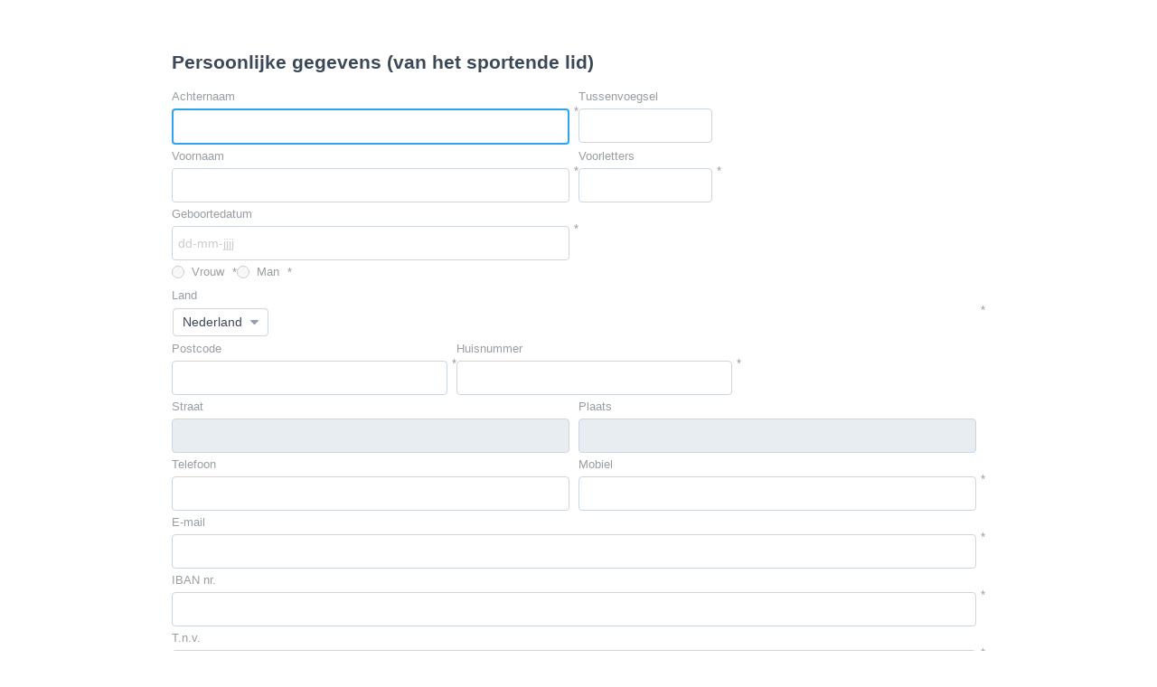

--- FILE ---
content_type: text/html; charset=UTF-8
request_url: https://pr01.allunited.nl/club.php?section=VITA2000&tmode=application1
body_size: 47297
content:
    <!DOCTYPE html>
    <html xmlns="http://www.w3.org/1999/xhtml" xml:lang="nl" lang="nl">
        <head>
                <meta http-equiv="content-type" content="text/html; charset=UTF-8">
    <meta http-equiv="content-language" content="nl">
    <meta http-equiv="X-UA-Compatible" content="IE=edge">
    <meta name="format-detection" content="telephone=no">
    <meta name="google" content="notranslate">
    <meta name="robots" content="noindex, nofollow" />
    <meta name="viewport" content="width=device-width, initial-scale=1, maximum-scale=1, user-scalable=no">

    <title>VITA2000 &middot; AllUnited</title>

    <link rel="shortcut icon" href="https://pr01.allunited.nl/core/images/favicon.ico" type="image/x-icon">
    <link rel="apple-touch-icon" sizes="152x152" href="https://pr01.allunited.nl/core/images/apple-touch-icon-152.png">
    <link href="https://pr01.allunited.nl/core/css/stylesheet-vt2000.css?sid=189655882169760470d8ac0?sid=189655882169760470d8ac0" rel="stylesheet" type="text/css"><script src="https://pr01.allunited.nl/libraries/jQuery/jquery-3.1.1.min.js"></script><script src="https://pr01.allunited.nl/libraries/jQuery UI/jquery-ui-1.12.1.min.js"></script><script src="https://pr01.allunited.nl/libraries/spin/spin.min.js"></script><script src="https://pr01.allunited.nl/libraries/airdatepicker/airdatepicker.js"></script><script src="https://pr01.allunited.nl/libraries/pnotify/dist/pnotify.js"></script><script src="https://pr01.allunited.nl/libraries/pnotify/dist/pnotify.nonblock.js"></script><script src="https://pr01.allunited.nl/libraries/pnotify/dist/pnotify.animate.js"></script><script src="https://pr01.allunited.nl/libraries/pnotify/dist/pnotify.callbacks.js"></script><script src="https://pr01.allunited.nl/libraries/select2/js/select2.min.js"></script><script src="https://pr01.allunited.nl/libraries/floatThead/dist/jquery.floatThead.min.js"></script><script src="https://pr01.allunited.nl/core/js/main.js?sid=189655882169760470d8ac0"></script><script src="https://pr01.allunited.nl/core/js/split.js?sid=189655882169760470d8ac0"></script><script src="https://pr01.allunited.nl/core/js/functions.js?sid=189655882169760470d8ac0"></script><script src="https://pr01.allunited.nl/core/js/navigation.js?sid=189655882169760470d8ac0"></script><script src="https://pr01.allunited.nl/core/js/field.js?sid=189655882169760470d8ac0"></script><script src="https://pr01.allunited.nl/core/js/UI.js?sid=189655882169760470d8ac0"></script><script src="https://pr01.allunited.nl/core/js/menuNoti.js?sid=189655882169760470d8ac0"></script><script src="https://pr01.allunited.nl/core/js/UserMetrics.js?sid=189655882169760470d8ac0"></script><script> function getStackToSend() { return '[base64]'; } function getSessionid() { return "189655882169760470d8ac0"; } function getSystemSeparator() { return "~"; } function getSecondSystemSeparator() { return "#*!*#"; } function getDateFormat() { return "dd-mm-yyyy"; } function getDateSeparators() { return ["-", ".", "/", ",", " "]; } function getDateSeparator() { return "-"; } function getTimeSeparators() { return [":", ".", ",", " "]; } function getDefaultTimeSeparator() { return ":"; } function getDecimalPointer() { return ","; } function getThousandsPointer() { return "."; } function getMasterSystem() { return ""; } function isSmartDecimalUsed() { return false; }</script>
        </head>
        <body id="backofficeBody" class="backofficeBody non-ie  club-transaction">
            
                <div class="transactionScreen website transaction--club non-ie ">
        <div id="backofficeScreen" class="screen screen1326 screen--divs">
            
            <div class="backoffice-screen-container"><div class="backoffice-screen">    <form id="form1327" class="form" method="post" enctype="multipart/form-data" accept-charset="UTF-8" data-delete-warning="U staat op het punt ${deleteCount} item(s) te verwijderen. \n\n Weet u het zeker?">
        <div class="backoffice-form"><div class="backoffice-rows backoffice-rows--single"><div class="backoffice-col">    <div id="block1328" class="block" >
        <div class="blockTitle"><span>Persoonlijke gegevens (van het sportende lid)</span></div>
        <div id="blockBody1328" class="block-body">
            <div class="backoffice-block"><div class="backoffice-block-row"><div class="backoffice-block-cell"><div class='backoffice-block-object textinputcomponent'><span class="field-label field-label--upper">Achternaam</span> <input type="text" id="id-1327-1457" name="application[lastname]" value="" size="25" maxlength="255" onblur='checkField(this);' autocomplete="new-password" data-field-check="true" data-field-type="C" data-field-allow-null="false" data-field-decimals="false" data-field-thousands="false" data-auto-format="UCFIRST" data-field-negative-red="false" /><span class="required-asterisk">*</span></div></div><div class="backoffice-block-cell"><div class='backoffice-block-object textinputcomponent small'><span class="field-label field-label--upper">Tussenvoegsel</span> <input type="text" id="id-1327-1458" name="application[prelastname]" value="" size="10" maxlength="255" onblur='checkField(this);' autocomplete="new-password" data-field-type="C" data-field-allow-null="true" data-field-decimals="false" data-field-thousands="false" data-field-negative-red="false" /></div><div class='backoffice-block-object hiddeninputcomponent'><input type="hidden" id="id-1327-1447" name="application[applicationid]" value="" /></div><div class='backoffice-block-object hiddeninputcomponent'><input type="hidden" id="id-1327-1448" name="application[date]" value="25-01-2026" /></div><div class='backoffice-block-object hiddeninputcomponent'><input type="hidden" id="id-1327-1449" name="application[applystatus]" value="1" /></div><div class='backoffice-block-object hiddeninputcomponent'><input type="hidden" id="id-1327-1450" name="application[statusdate]" value="25-01-2026" /></div><div class='backoffice-block-object hiddeninputcomponent'><input type="hidden" id="id-1327-1452" name="application[applyflowcode]" value="" /></div><div class='backoffice-block-object hiddeninputcomponent'><input type="hidden" id="id-1327-1453" name="application[letterdate]" value="" /></div><div class='backoffice-block-object hiddeninputcomponent'><input type="hidden" id="id-1327-1454" name="application[contactid]" value="" /></div><div class='backoffice-block-object hiddeninputcomponent'><input type="hidden" id="id-1327-1455" name="application[contacttypecode]" value="L" /></div><div class='backoffice-block-object hiddeninputcomponent'><input type="hidden" id="id-1327-10926" name="application[statustempcode]" value="IL" /></div><div class='backoffice-block-object hiddeninputcomponent'><input type="hidden" id="id-1327-11602" name="application[form_questions]" value="a:1:{s:6:&quot;fields&quot;;s:19546:&quot;a:38:{i:0;a:21:{s:9:&quot;fieldtype&quot;;s:3:&quot;HDR&quot;;s:5:&quot;field&quot;;s:11:&quot;inschrijven&quot;;s:3:&quot;row&quot;;i:20;s:6:&quot;column&quot;;i:0;s:7:&quot;colspan&quot;;s:0:&quot;&quot;;s:5:&quot;value&quot;;s:97:&quot;- Je kiest voor &eacute;&eacute;n les, locatie en tijdstip. Je kunt niet zonder bevestiging naar de les gaan.&quot;;s:5:&quot;dummy&quot;;s:0:&quot;&quot;;s:6:&quot;length&quot;;N;s:7:&quot;qrytool&quot;;N;s:8:&quot;required&quot;;N;s:13:&quot;transferfield&quot;;N;s:14:&quot;teamactcatcode&quot;;N;s:10:&quot;actcatcode&quot;;N;s:10:&quot;coursecode&quot;;N;s:13:&quot;contrtypecode&quot;;N;s:12:&quot;functioncode&quot;;N;s:15:&quot;mastercontactid&quot;;N;s:15:&quot;paymenttermcode&quot;;N;s:13:&quot;autofillfield&quot;;N;s:15:&quot;autofillfieldcb&quot;;N;s:17:&quot;applycreatestatus&quot;;N;}i:1;a:21:{s:9:&quot;fieldtype&quot;;s:3:&quot;HDR&quot;;s:5:&quot;field&quot;;s:11:&quot;inschrijven&quot;;s:3:&quot;row&quot;;i:21;s:6:&quot;column&quot;;i:0;s:7:&quot;colspan&quot;;s:0:&quot;&quot;;s:5:&quot;value&quot;;s:65:&quot;- De inschrijving is pas definitief na bevestiging van VITA 2000.&quot;;s:5:&quot;dummy&quot;;s:0:&quot;&quot;;s:6:&quot;length&quot;;N;s:7:&quot;qrytool&quot;;N;s:8:&quot;required&quot;;N;s:13:&quot;transferfield&quot;;N;s:14:&quot;teamactcatcode&quot;;N;s:10:&quot;actcatcode&quot;;N;s:10:&quot;coursecode&quot;;N;s:13:&quot;contrtypecode&quot;;N;s:12:&quot;functioncode&quot;;N;s:15:&quot;mastercontactid&quot;;N;s:15:&quot;paymenttermcode&quot;;N;s:13:&quot;autofillfield&quot;;N;s:15:&quot;autofillfieldcb&quot;;N;s:17:&quot;applycreatestatus&quot;;N;}i:2;a:21:{s:9:&quot;fieldtype&quot;;s:3:&quot;HDR&quot;;s:5:&quot;field&quot;;s:11:&quot;inschrijven&quot;;s:3:&quot;row&quot;;i:22;s:6:&quot;column&quot;;i:0;s:7:&quot;colspan&quot;;s:0:&quot;&quot;;s:5:&quot;value&quot;;s:158:&quot;- Je ontvangt een bevestiging voor het volgen van proeflessen of voor een plekje op de wachtlijst. Pas na het volgen van de proeflessen innen wij contributie.&quot;;s:5:&quot;dummy&quot;;s:0:&quot;&quot;;s:6:&quot;length&quot;;N;s:7:&quot;qrytool&quot;;N;s:8:&quot;required&quot;;N;s:13:&quot;transferfield&quot;;N;s:14:&quot;teamactcatcode&quot;;N;s:10:&quot;actcatcode&quot;;N;s:10:&quot;coursecode&quot;;N;s:13:&quot;contrtypecode&quot;;N;s:12:&quot;functioncode&quot;;N;s:15:&quot;mastercontactid&quot;;N;s:15:&quot;paymenttermcode&quot;;N;s:13:&quot;autofillfield&quot;;N;s:15:&quot;autofillfieldcb&quot;;N;s:17:&quot;applycreatestatus&quot;;N;}i:3;a:21:{s:9:&quot;fieldtype&quot;;s:3:&quot;NTB&quot;;s:5:&quot;field&quot;;s:5:&quot;nieuw&quot;;s:3:&quot;row&quot;;i:48;s:5:&quot;dummy&quot;;s:0:&quot;&quot;;s:6:&quot;column&quot;;i:0;s:7:&quot;colspan&quot;;N;s:6:&quot;length&quot;;N;s:5:&quot;value&quot;;N;s:7:&quot;qrytool&quot;;N;s:8:&quot;required&quot;;N;s:13:&quot;transferfield&quot;;N;s:14:&quot;teamactcatcode&quot;;N;s:10:&quot;actcatcode&quot;;N;s:10:&quot;coursecode&quot;;N;s:13:&quot;contrtypecode&quot;;N;s:12:&quot;functioncode&quot;;N;s:15:&quot;mastercontactid&quot;;N;s:15:&quot;paymenttermcode&quot;;N;s:13:&quot;autofillfield&quot;;N;s:15:&quot;autofillfieldcb&quot;;N;s:17:&quot;applycreatestatus&quot;;N;}i:4;a:21:{s:9:&quot;fieldtype&quot;;s:3:&quot;SPC&quot;;s:5:&quot;field&quot;;s:4:&quot;leeg&quot;;s:3:&quot;row&quot;;i:50;s:5:&quot;dummy&quot;;s:0:&quot;&quot;;s:6:&quot;column&quot;;i:0;s:7:&quot;colspan&quot;;N;s:6:&quot;length&quot;;N;s:5:&quot;value&quot;;N;s:7:&quot;qrytool&quot;;N;s:8:&quot;required&quot;;N;s:13:&quot;transferfield&quot;;N;s:14:&quot;teamactcatcode&quot;;N;s:10:&quot;actcatcode&quot;;N;s:10:&quot;coursecode&quot;;N;s:13:&quot;contrtypecode&quot;;N;s:12:&quot;functioncode&quot;;N;s:15:&quot;mastercontactid&quot;;N;s:15:&quot;paymenttermcode&quot;;N;s:13:&quot;autofillfield&quot;;N;s:15:&quot;autofillfieldcb&quot;;N;s:17:&quot;applycreatestatus&quot;;N;}i:5;a:21:{s:9:&quot;fieldtype&quot;;s:3:&quot;HDR&quot;;s:5:&quot;field&quot;;s:12:&quot;h_akkoord_ai&quot;;s:3:&quot;row&quot;;i:730;s:6:&quot;column&quot;;i:1;s:7:&quot;colspan&quot;;s:0:&quot;&quot;;s:5:&quot;value&quot;;s:28:&quot;Akkoord automatische incasso&quot;;s:5:&quot;dummy&quot;;s:0:&quot;&quot;;s:6:&quot;length&quot;;N;s:7:&quot;qrytool&quot;;N;s:8:&quot;required&quot;;N;s:13:&quot;transferfield&quot;;N;s:14:&quot;teamactcatcode&quot;;N;s:10:&quot;actcatcode&quot;;N;s:10:&quot;coursecode&quot;;N;s:13:&quot;contrtypecode&quot;;N;s:12:&quot;functioncode&quot;;N;s:15:&quot;mastercontactid&quot;;N;s:15:&quot;paymenttermcode&quot;;N;s:13:&quot;autofillfield&quot;;N;s:15:&quot;autofillfieldcb&quot;;N;s:17:&quot;applycreatestatus&quot;;N;}i:6;a:21:{s:9:&quot;fieldtype&quot;;s:3:&quot;NTB&quot;;s:5:&quot;field&quot;;s:5:&quot;nieuw&quot;;s:3:&quot;row&quot;;i:731;s:5:&quot;dummy&quot;;s:0:&quot;&quot;;s:6:&quot;column&quot;;i:0;s:7:&quot;colspan&quot;;N;s:6:&quot;length&quot;;N;s:5:&quot;value&quot;;N;s:7:&quot;qrytool&quot;;N;s:8:&quot;required&quot;;N;s:13:&quot;transferfield&quot;;N;s:14:&quot;teamactcatcode&quot;;N;s:10:&quot;actcatcode&quot;;N;s:10:&quot;coursecode&quot;;N;s:13:&quot;contrtypecode&quot;;N;s:12:&quot;functioncode&quot;;N;s:15:&quot;mastercontactid&quot;;N;s:15:&quot;paymenttermcode&quot;;N;s:13:&quot;autofillfield&quot;;N;s:15:&quot;autofillfieldcb&quot;;N;s:17:&quot;applycreatestatus&quot;;N;}i:7;a:21:{s:9:&quot;fieldtype&quot;;s:3:&quot;CHK&quot;;s:5:&quot;field&quot;;s:10:&quot;akkoord_ai&quot;;s:3:&quot;row&quot;;i:732;s:6:&quot;column&quot;;i:1;s:7:&quot;colspan&quot;;s:0:&quot;&quot;;s:5:&quot;value&quot;;s:1:&quot;1&quot;;s:8:&quot;required&quot;;s:1:&quot;1&quot;;s:13:&quot;transferfield&quot;;s:0:&quot;&quot;;s:14:&quot;teamactcatcode&quot;;s:0:&quot;&quot;;s:10:&quot;actcatcode&quot;;s:0:&quot;&quot;;s:10:&quot;coursecode&quot;;s:0:&quot;&quot;;s:13:&quot;contrtypecode&quot;;s:0:&quot;&quot;;s:12:&quot;functioncode&quot;;s:0:&quot;&quot;;s:15:&quot;paymenttermcode&quot;;s:0:&quot;&quot;;s:15:&quot;autofillfieldcb&quot;;s:0:&quot;&quot;;s:17:&quot;applycreatestatus&quot;;s:0:&quot;&quot;;s:5:&quot;dummy&quot;;s:0:&quot;&quot;;s:6:&quot;length&quot;;N;s:7:&quot;qrytool&quot;;N;s:15:&quot;mastercontactid&quot;;N;s:13:&quot;autofillfield&quot;;N;}i:8;a:21:{s:9:&quot;fieldtype&quot;;s:3:&quot;TXT&quot;;s:5:&quot;field&quot;;s:12:&quot;t_akkoord_ai&quot;;s:3:&quot;row&quot;;i:732;s:6:&quot;column&quot;;i:1;s:7:&quot;colspan&quot;;s:0:&quot;&quot;;s:5:&quot;value&quot;;s:87:&quot;Hierbij machtig ik VITA 2000 om doorlopende incasso-opdrachten naar mijn bank te sturen&quot;;s:5:&quot;dummy&quot;;s:0:&quot;&quot;;s:6:&quot;length&quot;;N;s:7:&quot;qrytool&quot;;N;s:8:&quot;required&quot;;N;s:13:&quot;transferfield&quot;;N;s:14:&quot;teamactcatcode&quot;;N;s:10:&quot;actcatcode&quot;;N;s:10:&quot;coursecode&quot;;N;s:13:&quot;contrtypecode&quot;;N;s:12:&quot;functioncode&quot;;N;s:15:&quot;mastercontactid&quot;;N;s:15:&quot;paymenttermcode&quot;;N;s:13:&quot;autofillfield&quot;;N;s:15:&quot;autofillfieldcb&quot;;N;s:17:&quot;applycreatestatus&quot;;N;}i:9;a:21:{s:9:&quot;fieldtype&quot;;s:3:&quot;TXT&quot;;s:5:&quot;field&quot;;s:12:&quot;t_akkoord_ai&quot;;s:3:&quot;row&quot;;i:733;s:6:&quot;column&quot;;i:1;s:7:&quot;colspan&quot;;s:0:&quot;&quot;;s:5:&quot;value&quot;;s:88:&quot;om een bedrag van bovenstaand IBAN af te schrijven wegens contributie en inschrijfgeld. &quot;;s:5:&quot;dummy&quot;;s:0:&quot;&quot;;s:6:&quot;length&quot;;N;s:7:&quot;qrytool&quot;;N;s:8:&quot;required&quot;;N;s:13:&quot;transferfield&quot;;N;s:14:&quot;teamactcatcode&quot;;N;s:10:&quot;actcatcode&quot;;N;s:10:&quot;coursecode&quot;;N;s:13:&quot;contrtypecode&quot;;N;s:12:&quot;functioncode&quot;;N;s:15:&quot;mastercontactid&quot;;N;s:15:&quot;paymenttermcode&quot;;N;s:13:&quot;autofillfield&quot;;N;s:15:&quot;autofillfieldcb&quot;;N;s:17:&quot;applycreatestatus&quot;;N;}i:10;a:21:{s:9:&quot;fieldtype&quot;;s:3:&quot;TXT&quot;;s:5:&quot;field&quot;;s:12:&quot;t_akkoord_ai&quot;;s:3:&quot;row&quot;;i:734;s:6:&quot;column&quot;;i:1;s:7:&quot;colspan&quot;;s:0:&quot;&quot;;s:5:&quot;value&quot;;s:99:&quot;Een automatische incasso kan tot 8 weken na de afschrijving gestorneerd worden via jouw eigen bank.&quot;;s:5:&quot;dummy&quot;;s:0:&quot;&quot;;s:6:&quot;length&quot;;N;s:7:&quot;qrytool&quot;;N;s:8:&quot;required&quot;;N;s:13:&quot;transferfield&quot;;N;s:14:&quot;teamactcatcode&quot;;N;s:10:&quot;actcatcode&quot;;N;s:10:&quot;coursecode&quot;;N;s:13:&quot;contrtypecode&quot;;N;s:12:&quot;functioncode&quot;;N;s:15:&quot;mastercontactid&quot;;N;s:15:&quot;paymenttermcode&quot;;N;s:13:&quot;autofillfield&quot;;N;s:15:&quot;autofillfieldcb&quot;;N;s:17:&quot;applycreatestatus&quot;;N;}i:11;a:21:{s:9:&quot;fieldtype&quot;;s:3:&quot;TXT&quot;;s:5:&quot;field&quot;;s:14:&quot;t_akkoordouder&quot;;s:3:&quot;row&quot;;i:735;s:6:&quot;column&quot;;i:1;s:7:&quot;colspan&quot;;s:0:&quot;&quot;;s:5:&quot;value&quot;;s:107:&quot;Indien lid jonger dan 18 jaar is, verklaart de wettelijk vertegenwoordiger akkoord te zijn met bovenstaande&quot;;s:5:&quot;dummy&quot;;s:0:&quot;&quot;;s:6:&quot;length&quot;;N;s:7:&quot;qrytool&quot;;N;s:8:&quot;required&quot;;N;s:13:&quot;transferfield&quot;;N;s:14:&quot;teamactcatcode&quot;;N;s:10:&quot;actcatcode&quot;;N;s:10:&quot;coursecode&quot;;N;s:13:&quot;contrtypecode&quot;;N;s:12:&quot;functioncode&quot;;N;s:15:&quot;mastercontactid&quot;;N;s:15:&quot;paymenttermcode&quot;;N;s:13:&quot;autofillfield&quot;;N;s:15:&quot;autofillfieldcb&quot;;N;s:17:&quot;applycreatestatus&quot;;N;}i:12;a:21:{s:9:&quot;fieldtype&quot;;s:3:&quot;TXT&quot;;s:5:&quot;field&quot;;s:14:&quot;t_akkoordouder&quot;;s:3:&quot;row&quot;;i:736;s:6:&quot;column&quot;;i:1;s:7:&quot;colspan&quot;;s:0:&quot;&quot;;s:5:&quot;value&quot;;s:23:&quot;machtigingverstrekking.&quot;;s:5:&quot;dummy&quot;;s:0:&quot;&quot;;s:6:&quot;length&quot;;N;s:7:&quot;qrytool&quot;;N;s:8:&quot;required&quot;;N;s:13:&quot;transferfield&quot;;N;s:14:&quot;teamactcatcode&quot;;N;s:10:&quot;actcatcode&quot;;N;s:10:&quot;coursecode&quot;;N;s:13:&quot;contrtypecode&quot;;N;s:12:&quot;functioncode&quot;;N;s:15:&quot;mastercontactid&quot;;N;s:15:&quot;paymenttermcode&quot;;N;s:13:&quot;autofillfield&quot;;N;s:15:&quot;autofillfieldcb&quot;;N;s:17:&quot;applycreatestatus&quot;;N;}i:13;a:21:{s:9:&quot;fieldtype&quot;;s:3:&quot;INP&quot;;s:5:&quot;field&quot;;s:12:&quot;handtekening&quot;;s:3:&quot;row&quot;;i:745;s:6:&quot;column&quot;;i:1;s:7:&quot;colspan&quot;;s:0:&quot;&quot;;s:6:&quot;length&quot;;s:0:&quot;&quot;;s:8:&quot;required&quot;;s:1:&quot;1&quot;;s:13:&quot;transferfield&quot;;s:0:&quot;&quot;;s:13:&quot;autofillfield&quot;;s:0:&quot;&quot;;s:17:&quot;applycreatestatus&quot;;s:0:&quot;&quot;;s:5:&quot;dummy&quot;;s:0:&quot;&quot;;s:5:&quot;value&quot;;N;s:7:&quot;qrytool&quot;;N;s:14:&quot;teamactcatcode&quot;;N;s:10:&quot;actcatcode&quot;;N;s:10:&quot;coursecode&quot;;N;s:13:&quot;contrtypecode&quot;;N;s:12:&quot;functioncode&quot;;N;s:15:&quot;mastercontactid&quot;;N;s:15:&quot;paymenttermcode&quot;;N;s:15:&quot;autofillfieldcb&quot;;N;}i:14;a:21:{s:9:&quot;fieldtype&quot;;s:3:&quot;TXT&quot;;s:5:&quot;field&quot;;s:14:&quot;t_handtekening&quot;;s:3:&quot;row&quot;;i:745;s:6:&quot;column&quot;;i:1;s:7:&quot;colspan&quot;;s:0:&quot;&quot;;s:5:&quot;value&quot;;s:44:&quot;Handtekening lid/wettelijk vertegenwoordiger&quot;;s:5:&quot;dummy&quot;;s:0:&quot;&quot;;s:6:&quot;length&quot;;N;s:7:&quot;qrytool&quot;;N;s:8:&quot;required&quot;;N;s:13:&quot;transferfield&quot;;N;s:14:&quot;teamactcatcode&quot;;N;s:10:&quot;actcatcode&quot;;N;s:10:&quot;coursecode&quot;;N;s:13:&quot;contrtypecode&quot;;N;s:12:&quot;functioncode&quot;;N;s:15:&quot;mastercontactid&quot;;N;s:15:&quot;paymenttermcode&quot;;N;s:13:&quot;autofillfield&quot;;N;s:15:&quot;autofillfieldcb&quot;;N;s:17:&quot;applycreatestatus&quot;;N;}i:15;a:21:{s:9:&quot;fieldtype&quot;;s:3:&quot;TXT&quot;;s:5:&quot;field&quot;;s:14:&quot;t_handtekening&quot;;s:3:&quot;row&quot;;i:746;s:6:&quot;column&quot;;i:1;s:7:&quot;colspan&quot;;s:1:&quot;2&quot;;s:5:&quot;value&quot;;s:72:&quot;&lt;em&gt;Gelieve je naam invullen, deze wordt als handtekening beschouwd&lt;/em&gt;&quot;;s:5:&quot;dummy&quot;;s:0:&quot;&quot;;s:6:&quot;length&quot;;N;s:7:&quot;qrytool&quot;;N;s:8:&quot;required&quot;;N;s:13:&quot;transferfield&quot;;N;s:14:&quot;teamactcatcode&quot;;N;s:10:&quot;actcatcode&quot;;N;s:10:&quot;coursecode&quot;;N;s:13:&quot;contrtypecode&quot;;N;s:12:&quot;functioncode&quot;;N;s:15:&quot;mastercontactid&quot;;N;s:15:&quot;paymenttermcode&quot;;N;s:13:&quot;autofillfield&quot;;N;s:15:&quot;autofillfieldcb&quot;;N;s:17:&quot;applycreatestatus&quot;;N;}i:16;a:21:{s:9:&quot;fieldtype&quot;;s:3:&quot;SPC&quot;;s:5:&quot;field&quot;;s:4:&quot;leeg&quot;;s:3:&quot;row&quot;;i:747;s:5:&quot;dummy&quot;;s:0:&quot;&quot;;s:6:&quot;column&quot;;i:0;s:7:&quot;colspan&quot;;N;s:6:&quot;length&quot;;N;s:5:&quot;value&quot;;N;s:7:&quot;qrytool&quot;;N;s:8:&quot;required&quot;;N;s:13:&quot;transferfield&quot;;N;s:14:&quot;teamactcatcode&quot;;N;s:10:&quot;actcatcode&quot;;N;s:10:&quot;coursecode&quot;;N;s:13:&quot;contrtypecode&quot;;N;s:12:&quot;functioncode&quot;;N;s:15:&quot;mastercontactid&quot;;N;s:15:&quot;paymenttermcode&quot;;N;s:13:&quot;autofillfield&quot;;N;s:15:&quot;autofillfieldcb&quot;;N;s:17:&quot;applycreatestatus&quot;;N;}i:17;a:21:{s:9:&quot;fieldtype&quot;;s:3:&quot;NTB&quot;;s:5:&quot;field&quot;;s:5:&quot;nieuw&quot;;s:3:&quot;row&quot;;i:748;s:5:&quot;dummy&quot;;s:0:&quot;&quot;;s:6:&quot;column&quot;;i:0;s:7:&quot;colspan&quot;;N;s:6:&quot;length&quot;;N;s:5:&quot;value&quot;;N;s:7:&quot;qrytool&quot;;N;s:8:&quot;required&quot;;N;s:13:&quot;transferfield&quot;;N;s:14:&quot;teamactcatcode&quot;;N;s:10:&quot;actcatcode&quot;;N;s:10:&quot;coursecode&quot;;N;s:13:&quot;contrtypecode&quot;;N;s:12:&quot;functioncode&quot;;N;s:15:&quot;mastercontactid&quot;;N;s:15:&quot;paymenttermcode&quot;;N;s:13:&quot;autofillfield&quot;;N;s:15:&quot;autofillfieldcb&quot;;N;s:17:&quot;applycreatestatus&quot;;N;}i:18;a:21:{s:9:&quot;fieldtype&quot;;s:3:&quot;HDR&quot;;s:5:&quot;field&quot;;s:11:&quot;h_inschr_vw&quot;;s:3:&quot;row&quot;;i:785;s:6:&quot;column&quot;;i:0;s:7:&quot;colspan&quot;;s:0:&quot;&quot;;s:5:&quot;value&quot;;s:32:&quot;Akkoord lidmaatschapsvoorwaarden&quot;;s:5:&quot;dummy&quot;;s:0:&quot;&quot;;s:6:&quot;length&quot;;N;s:7:&quot;qrytool&quot;;N;s:8:&quot;required&quot;;N;s:13:&quot;transferfield&quot;;N;s:14:&quot;teamactcatcode&quot;;N;s:10:&quot;actcatcode&quot;;N;s:10:&quot;coursecode&quot;;N;s:13:&quot;contrtypecode&quot;;N;s:12:&quot;functioncode&quot;;N;s:15:&quot;mastercontactid&quot;;N;s:15:&quot;paymenttermcode&quot;;N;s:13:&quot;autofillfield&quot;;N;s:15:&quot;autofillfieldcb&quot;;N;s:17:&quot;applycreatestatus&quot;;N;}i:19;a:21:{s:9:&quot;fieldtype&quot;;s:3:&quot;NTB&quot;;s:5:&quot;field&quot;;s:5:&quot;nieuw&quot;;s:3:&quot;row&quot;;i:786;s:5:&quot;dummy&quot;;s:0:&quot;&quot;;s:6:&quot;column&quot;;i:0;s:7:&quot;colspan&quot;;N;s:6:&quot;length&quot;;N;s:5:&quot;value&quot;;N;s:7:&quot;qrytool&quot;;N;s:8:&quot;required&quot;;N;s:13:&quot;transferfield&quot;;N;s:14:&quot;teamactcatcode&quot;;N;s:10:&quot;actcatcode&quot;;N;s:10:&quot;coursecode&quot;;N;s:13:&quot;contrtypecode&quot;;N;s:12:&quot;functioncode&quot;;N;s:15:&quot;mastercontactid&quot;;N;s:15:&quot;paymenttermcode&quot;;N;s:13:&quot;autofillfield&quot;;N;s:15:&quot;autofillfieldcb&quot;;N;s:17:&quot;applycreatestatus&quot;;N;}i:20;a:21:{s:9:&quot;fieldtype&quot;;s:3:&quot;CHK&quot;;s:5:&quot;field&quot;;s:16:&quot;kennis_inschr_vw&quot;;s:3:&quot;row&quot;;i:790;s:6:&quot;column&quot;;i:1;s:7:&quot;colspan&quot;;s:0:&quot;&quot;;s:5:&quot;value&quot;;s:1:&quot;1&quot;;s:8:&quot;required&quot;;s:1:&quot;1&quot;;s:13:&quot;transferfield&quot;;s:0:&quot;&quot;;s:14:&quot;teamactcatcode&quot;;s:0:&quot;&quot;;s:10:&quot;actcatcode&quot;;s:0:&quot;&quot;;s:10:&quot;coursecode&quot;;s:0:&quot;&quot;;s:13:&quot;contrtypecode&quot;;s:0:&quot;&quot;;s:12:&quot;functioncode&quot;;s:0:&quot;&quot;;s:15:&quot;paymenttermcode&quot;;s:0:&quot;&quot;;s:15:&quot;autofillfieldcb&quot;;s:0:&quot;&quot;;s:17:&quot;applycreatestatus&quot;;s:0:&quot;&quot;;s:5:&quot;dummy&quot;;s:0:&quot;&quot;;s:6:&quot;length&quot;;N;s:7:&quot;qrytool&quot;;N;s:15:&quot;mastercontactid&quot;;N;s:13:&quot;autofillfield&quot;;N;}i:21;a:21:{s:9:&quot;fieldtype&quot;;s:3:&quot;TXT&quot;;s:5:&quot;field&quot;;s:11:&quot;t_inschr_vw&quot;;s:3:&quot;row&quot;;i:790;s:6:&quot;column&quot;;i:2;s:7:&quot;colspan&quot;;s:0:&quot;&quot;;s:5:&quot;value&quot;;s:155:&quot;Door het aanvinken, ga ik akkoord met de lidmaatschapsvoorwaarden van VITA 2000: &lt;A href=https://www.vita2000.nl/reglement/&quot; target=&quot;_blank&quot;&gt; Klik hier&lt;/A&gt;&quot;;s:5:&quot;dummy&quot;;s:0:&quot;&quot;;s:6:&quot;length&quot;;N;s:7:&quot;qrytool&quot;;N;s:8:&quot;required&quot;;N;s:13:&quot;transferfield&quot;;N;s:14:&quot;teamactcatcode&quot;;N;s:10:&quot;actcatcode&quot;;N;s:10:&quot;coursecode&quot;;N;s:13:&quot;contrtypecode&quot;;N;s:12:&quot;functioncode&quot;;N;s:15:&quot;mastercontactid&quot;;N;s:15:&quot;paymenttermcode&quot;;N;s:13:&quot;autofillfield&quot;;N;s:15:&quot;autofillfieldcb&quot;;N;s:17:&quot;applycreatestatus&quot;;N;}i:22;a:21:{s:9:&quot;fieldtype&quot;;s:3:&quot;SPC&quot;;s:5:&quot;field&quot;;s:4:&quot;leeg&quot;;s:3:&quot;row&quot;;i:791;s:5:&quot;dummy&quot;;s:0:&quot;&quot;;s:6:&quot;column&quot;;i:0;s:7:&quot;colspan&quot;;N;s:6:&quot;length&quot;;N;s:5:&quot;value&quot;;N;s:7:&quot;qrytool&quot;;N;s:8:&quot;required&quot;;N;s:13:&quot;transferfield&quot;;N;s:14:&quot;teamactcatcode&quot;;N;s:10:&quot;actcatcode&quot;;N;s:10:&quot;coursecode&quot;;N;s:13:&quot;contrtypecode&quot;;N;s:12:&quot;functioncode&quot;;N;s:15:&quot;mastercontactid&quot;;N;s:15:&quot;paymenttermcode&quot;;N;s:13:&quot;autofillfield&quot;;N;s:15:&quot;autofillfieldcb&quot;;N;s:17:&quot;applycreatestatus&quot;;N;}i:23;a:21:{s:9:&quot;fieldtype&quot;;s:3:&quot;NTB&quot;;s:5:&quot;field&quot;;s:5:&quot;nieuw&quot;;s:3:&quot;row&quot;;i:792;s:5:&quot;dummy&quot;;s:0:&quot;&quot;;s:6:&quot;column&quot;;i:0;s:7:&quot;colspan&quot;;N;s:6:&quot;length&quot;;N;s:5:&quot;value&quot;;N;s:7:&quot;qrytool&quot;;N;s:8:&quot;required&quot;;N;s:13:&quot;transferfield&quot;;N;s:14:&quot;teamactcatcode&quot;;N;s:10:&quot;actcatcode&quot;;N;s:10:&quot;coursecode&quot;;N;s:13:&quot;contrtypecode&quot;;N;s:12:&quot;functioncode&quot;;N;s:15:&quot;mastercontactid&quot;;N;s:15:&quot;paymenttermcode&quot;;N;s:13:&quot;autofillfield&quot;;N;s:15:&quot;autofillfieldcb&quot;;N;s:17:&quot;applycreatestatus&quot;;N;}i:24;a:21:{s:9:&quot;fieldtype&quot;;s:3:&quot;HDR&quot;;s:5:&quot;field&quot;;s:18:&quot;h_persoonsgegevens&quot;;s:3:&quot;row&quot;;i:793;s:6:&quot;column&quot;;i:0;s:7:&quot;colspan&quot;;s:0:&quot;&quot;;s:5:&quot;value&quot;;s:16:&quot;Persoonsgegevens&quot;;s:5:&quot;dummy&quot;;s:0:&quot;&quot;;s:6:&quot;length&quot;;N;s:7:&quot;qrytool&quot;;N;s:8:&quot;required&quot;;N;s:13:&quot;transferfield&quot;;N;s:14:&quot;teamactcatcode&quot;;N;s:10:&quot;actcatcode&quot;;N;s:10:&quot;coursecode&quot;;N;s:13:&quot;contrtypecode&quot;;N;s:12:&quot;functioncode&quot;;N;s:15:&quot;mastercontactid&quot;;N;s:15:&quot;paymenttermcode&quot;;N;s:13:&quot;autofillfield&quot;;N;s:15:&quot;autofillfieldcb&quot;;N;s:17:&quot;applycreatestatus&quot;;N;}i:25;a:21:{s:9:&quot;fieldtype&quot;;s:3:&quot;NTB&quot;;s:5:&quot;field&quot;;s:5:&quot;nieuw&quot;;s:3:&quot;row&quot;;i:794;s:5:&quot;dummy&quot;;s:0:&quot;&quot;;s:6:&quot;column&quot;;i:0;s:7:&quot;colspan&quot;;N;s:6:&quot;length&quot;;N;s:5:&quot;value&quot;;N;s:7:&quot;qrytool&quot;;N;s:8:&quot;required&quot;;N;s:13:&quot;transferfield&quot;;N;s:14:&quot;teamactcatcode&quot;;N;s:10:&quot;actcatcode&quot;;N;s:10:&quot;coursecode&quot;;N;s:13:&quot;contrtypecode&quot;;N;s:12:&quot;functioncode&quot;;N;s:15:&quot;mastercontactid&quot;;N;s:15:&quot;paymenttermcode&quot;;N;s:13:&quot;autofillfield&quot;;N;s:15:&quot;autofillfieldcb&quot;;N;s:17:&quot;applycreatestatus&quot;;N;}i:26;a:21:{s:9:&quot;fieldtype&quot;;s:3:&quot;CHK&quot;;s:5:&quot;field&quot;;s:10:&quot;akkoord_pv&quot;;s:3:&quot;row&quot;;i:795;s:6:&quot;column&quot;;i:0;s:7:&quot;colspan&quot;;s:0:&quot;&quot;;s:5:&quot;value&quot;;s:1:&quot;1&quot;;s:8:&quot;required&quot;;s:1:&quot;1&quot;;s:13:&quot;transferfield&quot;;s:0:&quot;&quot;;s:14:&quot;teamactcatcode&quot;;s:0:&quot;&quot;;s:10:&quot;actcatcode&quot;;s:0:&quot;&quot;;s:10:&quot;coursecode&quot;;s:0:&quot;&quot;;s:13:&quot;contrtypecode&quot;;s:0:&quot;&quot;;s:12:&quot;functioncode&quot;;s:0:&quot;&quot;;s:15:&quot;paymenttermcode&quot;;s:0:&quot;&quot;;s:15:&quot;autofillfieldcb&quot;;s:0:&quot;&quot;;s:17:&quot;applycreatestatus&quot;;s:0:&quot;&quot;;s:5:&quot;dummy&quot;;s:0:&quot;&quot;;s:6:&quot;length&quot;;N;s:7:&quot;qrytool&quot;;N;s:15:&quot;mastercontactid&quot;;N;s:13:&quot;autofillfield&quot;;N;}i:27;a:21:{s:9:&quot;fieldtype&quot;;s:3:&quot;TXT&quot;;s:5:&quot;field&quot;;s:7:&quot;privacy&quot;;s:3:&quot;row&quot;;i:795;s:6:&quot;column&quot;;i:1;s:7:&quot;colspan&quot;;s:0:&quot;&quot;;s:5:&quot;value&quot;;s:165:&quot;Ik heb het privacybeleid gelezen en ga daarmee akkoord. Voor het volledige privacybeleid:  &lt;A href=&quot;https://www.vita2000.nl/privacy/&quot; target=&quot;_blank&quot;&gt; Klik hier&lt;/A&gt;.&quot;;s:5:&quot;dummy&quot;;s:0:&quot;&quot;;s:6:&quot;length&quot;;N;s:7:&quot;qrytool&quot;;N;s:8:&quot;required&quot;;N;s:13:&quot;transferfield&quot;;N;s:14:&quot;teamactcatcode&quot;;N;s:10:&quot;actcatcode&quot;;N;s:10:&quot;coursecode&quot;;N;s:13:&quot;contrtypecode&quot;;N;s:12:&quot;functioncode&quot;;N;s:15:&quot;mastercontactid&quot;;N;s:15:&quot;paymenttermcode&quot;;N;s:13:&quot;autofillfield&quot;;N;s:15:&quot;autofillfieldcb&quot;;N;s:17:&quot;applycreatestatus&quot;;N;}i:28;a:21:{s:9:&quot;fieldtype&quot;;s:3:&quot;NTB&quot;;s:5:&quot;field&quot;;s:5:&quot;nieuw&quot;;s:3:&quot;row&quot;;i:797;s:5:&quot;dummy&quot;;s:0:&quot;&quot;;s:6:&quot;column&quot;;i:0;s:7:&quot;colspan&quot;;N;s:6:&quot;length&quot;;N;s:5:&quot;value&quot;;N;s:7:&quot;qrytool&quot;;N;s:8:&quot;required&quot;;N;s:13:&quot;transferfield&quot;;N;s:14:&quot;teamactcatcode&quot;;N;s:10:&quot;actcatcode&quot;;N;s:10:&quot;coursecode&quot;;N;s:13:&quot;contrtypecode&quot;;N;s:12:&quot;functioncode&quot;;N;s:15:&quot;mastercontactid&quot;;N;s:15:&quot;paymenttermcode&quot;;N;s:13:&quot;autofillfield&quot;;N;s:15:&quot;autofillfieldcb&quot;;N;s:17:&quot;applycreatestatus&quot;;N;}i:29;a:21:{s:9:&quot;fieldtype&quot;;s:3:&quot;SPC&quot;;s:5:&quot;field&quot;;s:4:&quot;Leeg&quot;;s:3:&quot;row&quot;;i:798;s:5:&quot;dummy&quot;;s:0:&quot;&quot;;s:6:&quot;column&quot;;i:0;s:7:&quot;colspan&quot;;N;s:6:&quot;length&quot;;N;s:5:&quot;value&quot;;N;s:7:&quot;qrytool&quot;;N;s:8:&quot;required&quot;;N;s:13:&quot;transferfield&quot;;N;s:14:&quot;teamactcatcode&quot;;N;s:10:&quot;actcatcode&quot;;N;s:10:&quot;coursecode&quot;;N;s:13:&quot;contrtypecode&quot;;N;s:12:&quot;functioncode&quot;;N;s:15:&quot;mastercontactid&quot;;N;s:15:&quot;paymenttermcode&quot;;N;s:13:&quot;autofillfield&quot;;N;s:15:&quot;autofillfieldcb&quot;;N;s:17:&quot;applycreatestatus&quot;;N;}i:30;a:21:{s:9:&quot;fieldtype&quot;;s:3:&quot;HDR&quot;;s:5:&quot;field&quot;;s:9:&quot;h_overige&quot;;s:3:&quot;row&quot;;i:808;s:6:&quot;column&quot;;i:0;s:7:&quot;colspan&quot;;s:0:&quot;&quot;;s:5:&quot;value&quot;;s:14:&quot;Overige vragen&quot;;s:5:&quot;dummy&quot;;s:0:&quot;&quot;;s:6:&quot;length&quot;;N;s:7:&quot;qrytool&quot;;N;s:8:&quot;required&quot;;N;s:13:&quot;transferfield&quot;;N;s:14:&quot;teamactcatcode&quot;;N;s:10:&quot;actcatcode&quot;;N;s:10:&quot;coursecode&quot;;N;s:13:&quot;contrtypecode&quot;;N;s:12:&quot;functioncode&quot;;N;s:15:&quot;mastercontactid&quot;;N;s:15:&quot;paymenttermcode&quot;;N;s:13:&quot;autofillfield&quot;;N;s:15:&quot;autofillfieldcb&quot;;N;s:17:&quot;applycreatestatus&quot;;N;}i:31;a:21:{s:9:&quot;fieldtype&quot;;s:3:&quot;SPC&quot;;s:5:&quot;field&quot;;s:4:&quot;leeg&quot;;s:3:&quot;row&quot;;i:808;s:5:&quot;dummy&quot;;s:0:&quot;&quot;;s:6:&quot;column&quot;;i:0;s:7:&quot;colspan&quot;;N;s:6:&quot;length&quot;;N;s:5:&quot;value&quot;;N;s:7:&quot;qrytool&quot;;N;s:8:&quot;required&quot;;N;s:13:&quot;transferfield&quot;;N;s:14:&quot;teamactcatcode&quot;;N;s:10:&quot;actcatcode&quot;;N;s:10:&quot;coursecode&quot;;N;s:13:&quot;contrtypecode&quot;;N;s:12:&quot;functioncode&quot;;N;s:15:&quot;mastercontactid&quot;;N;s:15:&quot;paymenttermcode&quot;;N;s:13:&quot;autofillfield&quot;;N;s:15:&quot;autofillfieldcb&quot;;N;s:17:&quot;applycreatestatus&quot;;N;}i:32;a:21:{s:9:&quot;fieldtype&quot;;s:3:&quot;TXT&quot;;s:5:&quot;field&quot;;s:9:&quot;t_overige&quot;;s:3:&quot;row&quot;;i:810;s:6:&quot;column&quot;;i:0;s:7:&quot;colspan&quot;;s:0:&quot;&quot;;s:5:&quot;value&quot;;s:67:&quot;VITA 2000 mag beelden van mijn kind maken en gebruiken voor website&quot;;s:5:&quot;dummy&quot;;s:0:&quot;&quot;;s:6:&quot;length&quot;;N;s:7:&quot;qrytool&quot;;N;s:8:&quot;required&quot;;N;s:13:&quot;transferfield&quot;;N;s:14:&quot;teamactcatcode&quot;;N;s:10:&quot;actcatcode&quot;;N;s:10:&quot;coursecode&quot;;N;s:13:&quot;contrtypecode&quot;;N;s:12:&quot;functioncode&quot;;N;s:15:&quot;mastercontactid&quot;;N;s:15:&quot;paymenttermcode&quot;;N;s:13:&quot;autofillfield&quot;;N;s:15:&quot;autofillfieldcb&quot;;N;s:17:&quot;applycreatestatus&quot;;N;}i:33;a:21:{s:9:&quot;fieldtype&quot;;s:3:&quot;SEL&quot;;s:5:&quot;field&quot;;s:16:&quot;gebruik_foto_web&quot;;s:3:&quot;row&quot;;i:810;s:6:&quot;column&quot;;i:2;s:7:&quot;colspan&quot;;s:0:&quot;&quot;;s:6:&quot;length&quot;;s:0:&quot;&quot;;s:5:&quot;value&quot;;s:7:&quot;;ja;nee&quot;;s:8:&quot;required&quot;;s:1:&quot;1&quot;;s:13:&quot;transferfield&quot;;s:0:&quot;&quot;;s:5:&quot;dummy&quot;;s:0:&quot;&quot;;s:7:&quot;qrytool&quot;;N;s:14:&quot;teamactcatcode&quot;;N;s:10:&quot;actcatcode&quot;;N;s:10:&quot;coursecode&quot;;N;s:13:&quot;contrtypecode&quot;;N;s:12:&quot;functioncode&quot;;N;s:15:&quot;mastercontactid&quot;;N;s:15:&quot;paymenttermcode&quot;;N;s:13:&quot;autofillfield&quot;;N;s:15:&quot;autofillfieldcb&quot;;N;s:17:&quot;applycreatestatus&quot;;N;}i:34;a:21:{s:9:&quot;fieldtype&quot;;s:3:&quot;TXT&quot;;s:5:&quot;field&quot;;s:9:&quot;t_overige&quot;;s:3:&quot;row&quot;;i:813;s:6:&quot;column&quot;;i:0;s:7:&quot;colspan&quot;;s:0:&quot;&quot;;s:5:&quot;value&quot;;s:72:&quot;VITA 2000 mag beelden van mijn kind maken en gebruiken voor social media&quot;;s:5:&quot;dummy&quot;;s:0:&quot;&quot;;s:6:&quot;length&quot;;N;s:7:&quot;qrytool&quot;;N;s:8:&quot;required&quot;;N;s:13:&quot;transferfield&quot;;N;s:14:&quot;teamactcatcode&quot;;N;s:10:&quot;actcatcode&quot;;N;s:10:&quot;coursecode&quot;;N;s:13:&quot;contrtypecode&quot;;N;s:12:&quot;functioncode&quot;;N;s:15:&quot;mastercontactid&quot;;N;s:15:&quot;paymenttermcode&quot;;N;s:13:&quot;autofillfield&quot;;N;s:15:&quot;autofillfieldcb&quot;;N;s:17:&quot;applycreatestatus&quot;;N;}i:35;a:21:{s:9:&quot;fieldtype&quot;;s:3:&quot;SEL&quot;;s:5:&quot;field&quot;;s:16:&quot;gebruik_foto_com&quot;;s:3:&quot;row&quot;;i:813;s:6:&quot;column&quot;;i:2;s:7:&quot;colspan&quot;;s:0:&quot;&quot;;s:6:&quot;length&quot;;s:0:&quot;&quot;;s:5:&quot;value&quot;;s:7:&quot;;ja;nee&quot;;s:8:&quot;required&quot;;s:1:&quot;1&quot;;s:13:&quot;transferfield&quot;;s:0:&quot;&quot;;s:5:&quot;dummy&quot;;s:0:&quot;&quot;;s:7:&quot;qrytool&quot;;N;s:14:&quot;teamactcatcode&quot;;N;s:10:&quot;actcatcode&quot;;N;s:10:&quot;coursecode&quot;;N;s:13:&quot;contrtypecode&quot;;N;s:12:&quot;functioncode&quot;;N;s:15:&quot;mastercontactid&quot;;N;s:15:&quot;paymenttermcode&quot;;N;s:13:&quot;autofillfield&quot;;N;s:15:&quot;autofillfieldcb&quot;;N;s:17:&quot;applycreatestatus&quot;;N;}i:36;a:21:{s:9:&quot;fieldtype&quot;;s:3:&quot;TXT&quot;;s:5:&quot;field&quot;;s:9:&quot;t_overige&quot;;s:3:&quot;row&quot;;i:815;s:6:&quot;column&quot;;i:0;s:7:&quot;colspan&quot;;s:0:&quot;&quot;;s:5:&quot;value&quot;;s:170:&quot;Onze vereniging is volledig afhankelijk van vrijwilligers. Dit maakt dat wij een beroep doen&lt;br&gt;op u als ouders om ook uw steentje bij te dragen. Maak uw keuze hieronder.&quot;;s:5:&quot;dummy&quot;;s:0:&quot;&quot;;s:6:&quot;length&quot;;N;s:7:&quot;qrytool&quot;;N;s:8:&quot;required&quot;;N;s:13:&quot;transferfield&quot;;N;s:14:&quot;teamactcatcode&quot;;N;s:10:&quot;actcatcode&quot;;N;s:10:&quot;coursecode&quot;;N;s:13:&quot;contrtypecode&quot;;N;s:12:&quot;functioncode&quot;;N;s:15:&quot;mastercontactid&quot;;N;s:15:&quot;paymenttermcode&quot;;N;s:13:&quot;autofillfield&quot;;N;s:15:&quot;autofillfieldcb&quot;;N;s:17:&quot;applycreatestatus&quot;;N;}i:37;a:21:{s:9:&quot;fieldtype&quot;;s:3:&quot;SEL&quot;;s:5:&quot;field&quot;;s:17:&quot;vrijwilligerstaak&quot;;s:3:&quot;row&quot;;i:816;s:6:&quot;column&quot;;i:0;s:7:&quot;colspan&quot;;s:0:&quot;&quot;;s:6:&quot;length&quot;;s:0:&quot;&quot;;s:5:&quot;value&quot;;s:204:&quot;; Bestuursfunctie;
Cultureel festival;
Mogelijkheid om zwaardere materialen te vervoeren (o.a. d.m.v. trekhaak of in bezit van een bus);
Evenementencommissie;
Meehelpen met organiseren van wedstrijden&quot;;s:8:&quot;required&quot;;s:1:&quot;1&quot;;s:13:&quot;transferfield&quot;;s:0:&quot;&quot;;s:5:&quot;dummy&quot;;s:0:&quot;&quot;;s:7:&quot;qrytool&quot;;N;s:14:&quot;teamactcatcode&quot;;N;s:10:&quot;actcatcode&quot;;N;s:10:&quot;coursecode&quot;;N;s:13:&quot;contrtypecode&quot;;N;s:12:&quot;functioncode&quot;;N;s:15:&quot;mastercontactid&quot;;N;s:15:&quot;paymenttermcode&quot;;N;s:13:&quot;autofillfield&quot;;N;s:15:&quot;autofillfieldcb&quot;;N;s:17:&quot;applycreatestatus&quot;;N;}}&quot;;}" /></div><div class='backoffice-block-object hiddeninputcomponent'><input type="hidden" id="id-1327-24440" name="application[clubform_check]" value="1" /></div><div class='backoffice-block-object hiddeninputcomponent'><input type="hidden" id="id-1327-10005954" name="application[securitylevel]" value="" /></div></div></div><div class="backoffice-block-row"><div class="backoffice-block-cell"><div class='backoffice-block-object textinputcomponent'><span class="field-label field-label--upper">Voornaam</span> <input type="text" id="id-1327-1349" name="application[firstname]" value="" size="25" maxlength="25" onblur='checkField(this);' autocomplete="new-password" data-field-check="true" data-field-type="C" data-field-allow-null="false" data-field-decimals="false" data-field-thousands="false" data-auto-format="UCFIRST" data-field-negative-red="false" /><span class="required-asterisk">*</span></div></div><div class="backoffice-block-cell"><div class='backoffice-block-object textinputcomponent small'><span class="field-label field-label--upper">Voorletters</span> <input type="text" id="id-1327-1350" name="application[initials]" value="" size="10" maxlength="20" class="uppercase" onblur='this.value = this.value.toUpperCase(); checkField(this);' autocomplete="new-password" data-field-check="true" data-field-type="C" data-field-allow-null="false" data-field-decimals="false" data-field-thousands="false" data-field-negative-red="false" /><span class="required-asterisk">*</span></div></div></div><div class="backoffice-block-row"><div class="backoffice-block-cell"><div class='backoffice-block-object dateinputcomponent'><span class="field-label field-label--upper">Geboortedatum</span> <input type="text" id="id-1327-1352" name="application[birthdate]" value="" size="10" maxlength="10" placeholder="dd-mm-jjjj" class="birthdate" onblur='checkField(this);' autocomplete="new-password" data-field-check="true" data-field-type="D" data-field-allow-null="false" data-field-decimals="false" data-field-thousands="false" data-field-negative-red="false" data-datepicker-options='{"min":"0000-01-01","max":"9999-12-31"}' title="dd-mm-yyyy" /><span class="required-asterisk">*</span></div></div><div class="backoffice-block-cell"><div class='backoffice-block-object hiddeninputcomponent'><input type="hidden" id="id-1327-1355" name="application[languagecode]" value="NL" /></div><div class='backoffice-block-object hiddeninputcomponent'><input type="hidden" id="id-1327-10866" name="application[photofilename]" value="" /></div></div></div><div class="backoffice-block-row"><div class="backoffice-block-cell"></div><div class="backoffice-block-cell"><div class='backoffice-block-object radiobuttoncomponent'><input type="radio" id="id-1327-1353" name="application[sex]" value="F" class="custom-radio" onchange='checkField(this);' autocomplete="new-password" data-field-check="true" data-field-type="C" data-field-allow-null="false" data-field-decimals="false" data-field-thousands="false" /> <label for="id-1327-1353" class="field-label custom-radio-label" tabindex="0"><span class="default-radio-icon" ></span> Vrouw</label><span class="required-asterisk">*</span></div><div class='backoffice-block-object radiobuttoncomponent'><input type="radio" id="id-1327-1354" name="application[sex]" value="M" class="custom-radio" onchange='checkField(this);' autocomplete="new-password" data-field-check="true" data-field-type="C" data-field-allow-null="false" data-field-decimals="false" data-field-thousands="false" /> <label for="id-1327-1354" class="field-label custom-radio-label" tabindex="0"><span class="default-radio-icon" ></span> Man</label><span class="required-asterisk">*</span></div></div></div><div class="backoffice-block-row"><div class="backoffice-block-cell"></div><div class="backoffice-block-cell"><div class='backoffice-block-object selectcomponent'><span class="field-label field-label--upper">Land</span> <select id="id-1327-13033" name="application[countrycode]" onblur='checkField(this);' data-field-check="true" data-field-type="C" data-field-allow-null="false" data-field-decimals="false" data-field-thousands="false" data-send-for-check><option value="NL" selected="selected">Nederland</option><option value="BE">België</option><option value="DE">Duitsland</option></select><span class="required-asterisk">*</span></div></div></div><div class="backoffice-block-row"><div class="backoffice-block-cell"></div><div class="backoffice-block-cell"><div class='backoffice-block-object textinputcomponent small'><span class="field-label field-label--upper">Postcode</span> <input type="text" id="id-1327-13035" name="application[postalcode]" value="" size="8" maxlength="10" class="uppercase" onblur='this.value = this.value.toUpperCase(); checkField(this);' autocomplete="new-password" data-field-check="true" data-field-type="C" data-field-allow-null="false" data-field-decimals="false" data-field-thousands="false" data-auto-format="ADDRESS" data-auto-format-fields="street;housenumber;postalcode;city;statecode;countrycode" data-field-negative-red="false" /><span class="required-asterisk">*</span></div><div class='backoffice-block-object textinputcomponent small'><span class="field-label field-label--upper">Huisnummer</span> <input type="text" id="id-1327-13036" name="application[housenumber]" value="" size="10" maxlength="10" onblur='checkField(this);' autocomplete="new-password" data-field-check="true" data-field-type="C" data-field-allow-null="false" data-field-decimals="false" data-field-thousands="false" data-auto-format="ADDRESS" data-auto-format-fields="street;housenumber;postalcode;city;statecode;countrycode" data-field-negative-red="false" /><span class="required-asterisk">*</span></div></div></div><div class="backoffice-block-row"><div class="backoffice-block-cell"></div><div class="backoffice-block-cell"><div class='backoffice-block-object textinputcomponent'><span class="field-label field-label--upper">Straat</span> <input type="text" id="id-1327-13038" name="application[street]" value="" size="25" maxlength="255" readonly="readonly" onblur='checkField(this);' data-field-check="true" data-field-negative-red="false" /></div><div class='backoffice-block-object textinputcomponent'><span class="field-label field-label--upper">Plaats</span> <input type="text" id="id-1327-13039" name="application[city]" value="" size="25" maxlength="255" readonly="readonly" onblur='checkField(this);' data-field-check="true" data-field-negative-red="false" /></div></div></div><div class="backoffice-block-row"><div class="backoffice-block-cell"><div class='backoffice-block-object textinputcomponent'><span class="field-label field-label--upper">Telefoon</span> <input type="text" id="id-1327-1370" name="application[phone1]" value="" size="15" maxlength="15" onblur='checkField(this);' autocomplete="new-password" data-field-type="C" data-field-allow-null="true" data-field-decimals="false" data-field-thousands="false" data-field-negative-red="false" /></div></div><div class="backoffice-block-cell"><div class='backoffice-block-object textinputcomponent'><span class="field-label field-label--upper">Mobiel</span> <input type="text" id="id-1327-1371" name="application[phone2]" value="" size="15" maxlength="15" onblur='checkField(this);' autocomplete="new-password" data-field-check="true" data-field-type="C" data-field-allow-null="false" data-field-decimals="false" data-field-thousands="false" data-field-negative-red="false" /><span class="required-asterisk">*</span></div></div></div><div class="backoffice-block-row"><div class="backoffice-block-cell"></div><div class="backoffice-block-cell"><div class='backoffice-block-object textinputcomponent'><span class="field-label field-label--upper">E-mail</span> <input type="text" id="id-1327-1374" name="application[email]" value="" size="50" maxlength="255" class="lowercase" onblur='this.value = this.value.toLowerCase(); checkField(this);' autocomplete="new-password" data-field-check="true" data-field-type="C" data-field-allow-null="false" data-field-decimals="false" data-field-thousands="false" data-field-negative-red="false" /><span class="required-asterisk">*</span></div></div></div><div class="backoffice-block-row"><div class="backoffice-block-cell"></div><div class="backoffice-block-cell"><div class='backoffice-block-object textinputcomponent'><span class="field-label field-label--upper">IBAN nr.</span> <input type="text" id="id-1327-10483" name="application[iban]" value="" size="35" maxlength="35" class="uppercase" onblur='this.value = this.value.toUpperCase(); checkField(this);' autocomplete="new-password" data-field-check="true" data-field-type="C" data-field-allow-null="false" data-field-decimals="false" data-field-thousands="false" data-field-negative-red="false" /><span class="required-asterisk">*</span></div><div class='backoffice-block-object hiddeninputcomponent'><input type="hidden" id="id-1327-10484" name="application[bic]" value="" /></div></div></div><div class="backoffice-block-row"><div class="backoffice-block-cell"></div><div class="backoffice-block-cell"><div class='backoffice-block-object textinputcomponent'><span class="field-label field-label--upper">T.n.v.</span> <input type="text" id="id-1327-6012" name="application[bankaccname]" value="" size="40" maxlength="255" onblur='checkField(this);' autocomplete="new-password" data-field-check="true" data-field-type="C" data-field-allow-null="false" data-field-decimals="false" data-field-thousands="false" data-field-negative-red="false" /><span class="required-asterisk">*</span></div></div></div></div>
            
        </div>
    </div></div></div><div class="backoffice-rows backoffice-rows--single"><div class="backoffice-col">    <div id="block11490" class="block block-body--subform" >
        <div class="blockTitle"><span>Lessen</span></div>
        <div id="blockBody11490" class="block-body">
            <table class="subform-table"><thead><tr><td style="width: 10px;"><span class="text-label">Kies</span></td><td style="width: 1px;"><span class="text-label">Les type</span></td><td style="width: 1px;"><span class="text-label">Les</span></td><td style="width: 1px;"><span class="text-label">Locatie</span></td><td style="width: 1px;"><span class="text-label">Frequentie</span></td><td style="width: 1px;"><span class="text-label">dag(en)</span></td><td ><span class="text-label">Tijdstip</span></td></tr></thead><tbody data-subform-row-group-index="0"><tr class="e"><td ><input type="radio" id="id-1327-11554-0-18028" name="application[_subform_radio_][courses][mark]" value="0" checked="checked" class="custom-radio" onchange='markChanged("application[_subform_radio_][courses]", this); checkField(this);' /> <label for="id-1327-11554-0-18028" class="field-label custom-radio-label" tabindex="0"><span class="default-radio-icon" ></span> </label></td><td ><span class="text" data-text-field-name="application[_subforms_][courses][0][coursetype]">nijntje gym</span><input type="hidden" name="application[_subforms_][courses][0][coursetype]" value="nijntje gym" /></td><td ><span class="text" data-text-field-name="application[_subforms_][courses][0][course]">DO-NG04-nijntje gym</span><input type="hidden" name="application[_subforms_][courses][0][course]" value="DO-NG04-nijntje gym" /></td><td ><span class="text" data-text-field-name="application[_subforms_][courses][0][location]">Spoorslag</span><input type="hidden" name="application[_subforms_][courses][0][location]" value="Spoorslag" /></td><td ><span class="text" data-text-field-name="application[_subforms_][courses][0][frequency]">Wekelijks op:</span><input type="hidden" name="application[_subforms_][courses][0][frequency]" value="Wekelijks op:" /></td><td ><span class="text" data-text-field-name="application[_subforms_][courses][0][days]">donderdag</span><input type="hidden" name="application[_subforms_][courses][0][days]" value="donderdag" /></td><td ><span class="text" data-text-field-name="application[_subforms_][courses][0][time]">09:30 - 10:30</span><input type="hidden" name="application[_subforms_][courses][0][time]" value="09:30 - 10:30" /></td><td ><span class="text" data-text-field-name="application[_subforms_][courses][0][waitlist_txt]"></span><input type="hidden" name="application[_subforms_][courses][0][waitlist_txt]" value="" /></td><td ><input type="hidden" id="id-1327-11554-0-11556" name="application[_subforms_][courses][0][coursecode]" value="NG_DO_1" /><input type="hidden" id="id-1327-11554-0-28420" name="application[_subforms_][courses][0][waitlist]" value="" /><input type="hidden" id="id-1327-11554-0-12183" name="application[_subforms_][courses][0][letterdate]" value="" /><input type="hidden" id="id-1327-11554-0-24433" name="application[_subforms_][courses][0][clubform_check]" value="1" /></td></tr><tr ><td ><input type="radio" id="id-1327-11554-1-18028" name="application[_subform_radio_][courses][mark]" value="1" class="custom-radio" onchange='markChanged("application[_subform_radio_][courses]", this); checkField(this);' /> <label for="id-1327-11554-1-18028" class="field-label custom-radio-label" tabindex="0"><span class="default-radio-icon" ></span> </label></td><td ><span class="text" data-text-field-name="application[_subforms_][courses][1][coursetype]">nijntje gym</span><input type="hidden" name="application[_subforms_][courses][1][coursetype]" value="nijntje gym" /></td><td ><span class="text" data-text-field-name="application[_subforms_][courses][1][course]">DO-NG05-nijntje gym</span><input type="hidden" name="application[_subforms_][courses][1][course]" value="DO-NG05-nijntje gym" /></td><td ><span class="text" data-text-field-name="application[_subforms_][courses][1][location]">Spoorslag</span><input type="hidden" name="application[_subforms_][courses][1][location]" value="Spoorslag" /></td><td ><span class="text" data-text-field-name="application[_subforms_][courses][1][frequency]">Wekelijks op:</span><input type="hidden" name="application[_subforms_][courses][1][frequency]" value="Wekelijks op:" /></td><td ><span class="text" data-text-field-name="application[_subforms_][courses][1][days]">donderdag</span><input type="hidden" name="application[_subforms_][courses][1][days]" value="donderdag" /></td><td ><span class="text" data-text-field-name="application[_subforms_][courses][1][time]">10:30 - 11:30</span><input type="hidden" name="application[_subforms_][courses][1][time]" value="10:30 - 11:30" /></td><td ><span class="text" data-text-field-name="application[_subforms_][courses][1][waitlist_txt]"></span><input type="hidden" name="application[_subforms_][courses][1][waitlist_txt]" value="" /></td><td ><input type="hidden" id="id-1327-11554-1-11556" name="application[_subforms_][courses][1][coursecode]" value="NG_DO_2" /><input type="hidden" id="id-1327-11554-1-28420" name="application[_subforms_][courses][1][waitlist]" value="" /><input type="hidden" id="id-1327-11554-1-12183" name="application[_subforms_][courses][1][letterdate]" value="" /><input type="hidden" id="id-1327-11554-1-24433" name="application[_subforms_][courses][1][clubform_check]" value="1" /></td></tr><tr class="e"><td ><input type="radio" id="id-1327-11554-2-18028" name="application[_subform_radio_][courses][mark]" value="2" class="custom-radio" onchange='markChanged("application[_subform_radio_][courses]", this); checkField(this);' /> <label for="id-1327-11554-2-18028" class="field-label custom-radio-label" tabindex="0"><span class="default-radio-icon" ></span> </label></td><td ><span class="text" data-text-field-name="application[_subforms_][courses][2][coursetype]">nijntje gym</span><input type="hidden" name="application[_subforms_][courses][2][coursetype]" value="nijntje gym" /></td><td ><span class="text" data-text-field-name="application[_subforms_][courses][2][course]">MA-NG01-nijntje gym</span><input type="hidden" name="application[_subforms_][courses][2][course]" value="MA-NG01-nijntje gym" /></td><td ><span class="text" data-text-field-name="application[_subforms_][courses][2][location]">De Trits</span><input type="hidden" name="application[_subforms_][courses][2][location]" value="De Trits" /></td><td ><span class="text" data-text-field-name="application[_subforms_][courses][2][frequency]">Wekelijks op:</span><input type="hidden" name="application[_subforms_][courses][2][frequency]" value="Wekelijks op:" /></td><td ><span class="text" data-text-field-name="application[_subforms_][courses][2][days]">maandag</span><input type="hidden" name="application[_subforms_][courses][2][days]" value="maandag" /></td><td ><span class="text" data-text-field-name="application[_subforms_][courses][2][time]">09:30 - 10:30</span><input type="hidden" name="application[_subforms_][courses][2][time]" value="09:30 - 10:30" /></td><td ><span class="text" data-text-field-name="application[_subforms_][courses][2][waitlist_txt]"></span><input type="hidden" name="application[_subforms_][courses][2][waitlist_txt]" value="" /></td><td ><input type="hidden" id="id-1327-11554-2-11556" name="application[_subforms_][courses][2][coursecode]" value="NG01" /><input type="hidden" id="id-1327-11554-2-28420" name="application[_subforms_][courses][2][waitlist]" value="" /><input type="hidden" id="id-1327-11554-2-12183" name="application[_subforms_][courses][2][letterdate]" value="" /><input type="hidden" id="id-1327-11554-2-24433" name="application[_subforms_][courses][2][clubform_check]" value="1" /></td></tr><tr ><td ><input type="radio" id="id-1327-11554-3-18028" name="application[_subform_radio_][courses][mark]" value="3" class="custom-radio" onchange='markChanged("application[_subform_radio_][courses]", this); checkField(this);' /> <label for="id-1327-11554-3-18028" class="field-label custom-radio-label" tabindex="0"><span class="default-radio-icon" ></span> </label></td><td ><span class="text" data-text-field-name="application[_subforms_][courses][3][coursetype]">nijntje gym</span><input type="hidden" name="application[_subforms_][courses][3][coursetype]" value="nijntje gym" /></td><td ><span class="text" data-text-field-name="application[_subforms_][courses][3][course]">MA-NG03-nijntje gym</span><input type="hidden" name="application[_subforms_][courses][3][course]" value="MA-NG03-nijntje gym" /></td><td ><span class="text" data-text-field-name="application[_subforms_][courses][3][location]">De Trits</span><input type="hidden" name="application[_subforms_][courses][3][location]" value="De Trits" /></td><td ><span class="text" data-text-field-name="application[_subforms_][courses][3][frequency]">Wekelijks op:</span><input type="hidden" name="application[_subforms_][courses][3][frequency]" value="Wekelijks op:" /></td><td ><span class="text" data-text-field-name="application[_subforms_][courses][3][days]">maandag</span><input type="hidden" name="application[_subforms_][courses][3][days]" value="maandag" /></td><td ><span class="text" data-text-field-name="application[_subforms_][courses][3][time]">10:30 - 11:30</span><input type="hidden" name="application[_subforms_][courses][3][time]" value="10:30 - 11:30" /></td><td ><span class="text" data-text-field-name="application[_subforms_][courses][3][waitlist_txt]"></span><input type="hidden" name="application[_subforms_][courses][3][waitlist_txt]" value="" /></td><td ><input type="hidden" id="id-1327-11554-3-11556" name="application[_subforms_][courses][3][coursecode]" value="NG03" /><input type="hidden" id="id-1327-11554-3-28420" name="application[_subforms_][courses][3][waitlist]" value="" /><input type="hidden" id="id-1327-11554-3-12183" name="application[_subforms_][courses][3][letterdate]" value="" /><input type="hidden" id="id-1327-11554-3-24433" name="application[_subforms_][courses][3][clubform_check]" value="1" /></td></tr><tr class="e"><td ><input type="radio" id="id-1327-11554-4-18028" name="application[_subform_radio_][courses][mark]" value="4" class="custom-radio" onchange='markChanged("application[_subform_radio_][courses]", this); checkField(this);' /> <label for="id-1327-11554-4-18028" class="field-label custom-radio-label" tabindex="0"><span class="default-radio-icon" ></span> </label></td><td ><span class="text" data-text-field-name="application[_subforms_][courses][4][coursetype]">Turnen recreatie meisjes</span><input type="hidden" name="application[_subforms_][courses][4][coursetype]" value="Turnen recreatie meisjes" /></td><td ><span class="text" data-text-field-name="application[_subforms_][courses][4][course]">TM_DO_2016</span><input type="hidden" name="application[_subforms_][courses][4][course]" value="TM_DO_2016" /></td><td ><span class="text" data-text-field-name="application[_subforms_][courses][4][location]">Waldheim</span><input type="hidden" name="application[_subforms_][courses][4][location]" value="Waldheim" /></td><td ><span class="text" data-text-field-name="application[_subforms_][courses][4][frequency]">Wekelijks op:</span><input type="hidden" name="application[_subforms_][courses][4][frequency]" value="Wekelijks op:" /></td><td ><span class="text" data-text-field-name="application[_subforms_][courses][4][days]">donderdag</span><input type="hidden" name="application[_subforms_][courses][4][days]" value="donderdag" /></td><td ><span class="text" data-text-field-name="application[_subforms_][courses][4][time]">18:00 - 19:00</span><input type="hidden" name="application[_subforms_][courses][4][time]" value="18:00 - 19:00" /></td><td ><span class="text" data-text-field-name="application[_subforms_][courses][4][waitlist_txt]"></span><input type="hidden" name="application[_subforms_][courses][4][waitlist_txt]" value="" /></td><td ><input type="hidden" id="id-1327-11554-4-11556" name="application[_subforms_][courses][4][coursecode]" value="TM2016" /><input type="hidden" id="id-1327-11554-4-28420" name="application[_subforms_][courses][4][waitlist]" value="" /><input type="hidden" id="id-1327-11554-4-12183" name="application[_subforms_][courses][4][letterdate]" value="" /><input type="hidden" id="id-1327-11554-4-24433" name="application[_subforms_][courses][4][clubform_check]" value="1" /></td></tr><tr ><td ><input type="radio" id="id-1327-11554-5-18028" name="application[_subform_radio_][courses][mark]" value="5" class="custom-radio" onchange='markChanged("application[_subform_radio_][courses]", this); checkField(this);' /> <label for="id-1327-11554-5-18028" class="field-label custom-radio-label" tabindex="0"><span class="default-radio-icon" ></span> </label></td><td ><span class="text" data-text-field-name="application[_subforms_][courses][5][coursetype]">Turnen recreatie meisjes</span><input type="hidden" name="application[_subforms_][courses][5][coursetype]" value="Turnen recreatie meisjes" /></td><td ><span class="text" data-text-field-name="application[_subforms_][courses][5][course]">TM_VRIJ_2015_2014</span><input type="hidden" name="application[_subforms_][courses][5][course]" value="TM_VRIJ_2015_2014" /></td><td ><span class="text" data-text-field-name="application[_subforms_][courses][5][location]">Waldheim</span><input type="hidden" name="application[_subforms_][courses][5][location]" value="Waldheim" /></td><td ><span class="text" data-text-field-name="application[_subforms_][courses][5][frequency]">Wekelijks op:</span><input type="hidden" name="application[_subforms_][courses][5][frequency]" value="Wekelijks op:" /></td><td ><span class="text" data-text-field-name="application[_subforms_][courses][5][days]">vrijdag</span><input type="hidden" name="application[_subforms_][courses][5][days]" value="vrijdag" /></td><td ><span class="text" data-text-field-name="application[_subforms_][courses][5][time]">19:00 - 20:00</span><input type="hidden" name="application[_subforms_][courses][5][time]" value="19:00 - 20:00" /></td><td ><span class="text" data-text-field-name="application[_subforms_][courses][5][waitlist_txt]"></span><input type="hidden" name="application[_subforms_][courses][5][waitlist_txt]" value="" /></td><td ><input type="hidden" id="id-1327-11554-5-11556" name="application[_subforms_][courses][5][coursecode]" value="TM_15_14" /><input type="hidden" id="id-1327-11554-5-28420" name="application[_subforms_][courses][5][waitlist]" value="" /><input type="hidden" id="id-1327-11554-5-12183" name="application[_subforms_][courses][5][letterdate]" value="" /><input type="hidden" id="id-1327-11554-5-24433" name="application[_subforms_][courses][5][clubform_check]" value="1" /></td></tr><tr class="e"><td ><input type="radio" id="id-1327-11554-6-18028" name="application[_subform_radio_][courses][mark]" value="6" class="custom-radio" onchange='markChanged("application[_subform_radio_][courses]", this); checkField(this);' /> <label for="id-1327-11554-6-18028" class="field-label custom-radio-label" tabindex="0"><span class="default-radio-icon" ></span> </label></td><td ><span class="text" data-text-field-name="application[_subforms_][courses][6][coursetype]">Turnen recreatie meisjes</span><input type="hidden" name="application[_subforms_][courses][6][coursetype]" value="Turnen recreatie meisjes" /></td><td ><span class="text" data-text-field-name="application[_subforms_][courses][6][course]">TM_VRIJ_2017</span><input type="hidden" name="application[_subforms_][courses][6][course]" value="TM_VRIJ_2017" /></td><td ><span class="text" data-text-field-name="application[_subforms_][courses][6][location]">Waldheim</span><input type="hidden" name="application[_subforms_][courses][6][location]" value="Waldheim" /></td><td ><span class="text" data-text-field-name="application[_subforms_][courses][6][frequency]">Wekelijks op:</span><input type="hidden" name="application[_subforms_][courses][6][frequency]" value="Wekelijks op:" /></td><td ><span class="text" data-text-field-name="application[_subforms_][courses][6][days]">vrijdag</span><input type="hidden" name="application[_subforms_][courses][6][days]" value="vrijdag" /></td><td ><span class="text" data-text-field-name="application[_subforms_][courses][6][time]">18:00 - 19:00</span><input type="hidden" name="application[_subforms_][courses][6][time]" value="18:00 - 19:00" /></td><td ><span class="text" data-text-field-name="application[_subforms_][courses][6][waitlist_txt]"></span><input type="hidden" name="application[_subforms_][courses][6][waitlist_txt]" value="" /></td><td ><input type="hidden" id="id-1327-11554-6-11556" name="application[_subforms_][courses][6][coursecode]" value="TM2017" /><input type="hidden" id="id-1327-11554-6-28420" name="application[_subforms_][courses][6][waitlist]" value="" /><input type="hidden" id="id-1327-11554-6-12183" name="application[_subforms_][courses][6][letterdate]" value="" /><input type="hidden" id="id-1327-11554-6-24433" name="application[_subforms_][courses][6][clubform_check]" value="1" /></td></tr><tr ><td ><input type="radio" id="id-1327-11554-7-18028" name="application[_subform_radio_][courses][mark]" value="7" class="custom-radio" onchange='markChanged("application[_subform_radio_][courses]", this); checkField(this);' /> <label for="id-1327-11554-7-18028" class="field-label custom-radio-label" tabindex="0"><span class="default-radio-icon" ></span> </label></td><td ><span class="text" data-text-field-name="application[_subforms_][courses][7][coursetype]">Turnen recreatie meisjes</span><input type="hidden" name="application[_subforms_][courses][7][coursetype]" value="Turnen recreatie meisjes" /></td><td ><span class="text" data-text-field-name="application[_subforms_][courses][7][course]">TM_VRIJ_2018</span><input type="hidden" name="application[_subforms_][courses][7][course]" value="TM_VRIJ_2018" /></td><td ><span class="text" data-text-field-name="application[_subforms_][courses][7][location]">Waldheim</span><input type="hidden" name="application[_subforms_][courses][7][location]" value="Waldheim" /></td><td ><span class="text" data-text-field-name="application[_subforms_][courses][7][frequency]">Wekelijks op:</span><input type="hidden" name="application[_subforms_][courses][7][frequency]" value="Wekelijks op:" /></td><td ><span class="text" data-text-field-name="application[_subforms_][courses][7][days]">vrijdag</span><input type="hidden" name="application[_subforms_][courses][7][days]" value="vrijdag" /></td><td ><span class="text" data-text-field-name="application[_subforms_][courses][7][time]">17:00 - 18:00</span><input type="hidden" name="application[_subforms_][courses][7][time]" value="17:00 - 18:00" /></td><td ><span class="text" data-text-field-name="application[_subforms_][courses][7][waitlist_txt]"></span><input type="hidden" name="application[_subforms_][courses][7][waitlist_txt]" value="" /></td><td ><input type="hidden" id="id-1327-11554-7-11556" name="application[_subforms_][courses][7][coursecode]" value="TM2018" /><input type="hidden" id="id-1327-11554-7-28420" name="application[_subforms_][courses][7][waitlist]" value="" /><input type="hidden" id="id-1327-11554-7-12183" name="application[_subforms_][courses][7][letterdate]" value="" /><input type="hidden" id="id-1327-11554-7-24433" name="application[_subforms_][courses][7][clubform_check]" value="1" /></td></tr><tr class="e"><td ><input type="radio" id="id-1327-11554-8-18028" name="application[_subform_radio_][courses][mark]" value="8" class="custom-radio" onchange='markChanged("application[_subform_radio_][courses]", this); checkField(this);' /> <label for="id-1327-11554-8-18028" class="field-label custom-radio-label" tabindex="0"><span class="default-radio-icon" ></span> </label></td><td ><span class="text" data-text-field-name="application[_subforms_][courses][8][coursetype]">Turnen recreatie meisjes</span><input type="hidden" name="application[_subforms_][courses][8][coursetype]" value="Turnen recreatie meisjes" /></td><td ><span class="text" data-text-field-name="application[_subforms_][courses][8][course]">TM_VRIJ_2020_2019_2018</span><input type="hidden" name="application[_subforms_][courses][8][course]" value="TM_VRIJ_2020_2019_2018" /></td><td ><span class="text" data-text-field-name="application[_subforms_][courses][8][location]">Waldheim</span><input type="hidden" name="application[_subforms_][courses][8][location]" value="Waldheim" /></td><td ><span class="text" data-text-field-name="application[_subforms_][courses][8][frequency]">Wekelijks op:</span><input type="hidden" name="application[_subforms_][courses][8][frequency]" value="Wekelijks op:" /></td><td ><span class="text" data-text-field-name="application[_subforms_][courses][8][days]">vrijdag</span><input type="hidden" name="application[_subforms_][courses][8][days]" value="vrijdag" /></td><td ><span class="text" data-text-field-name="application[_subforms_][courses][8][time]">16:00 - 17:00</span><input type="hidden" name="application[_subforms_][courses][8][time]" value="16:00 - 17:00" /></td><td ><span class="text" data-text-field-name="application[_subforms_][courses][8][waitlist_txt]"><span style="color:red;">VOL (je schrijft je in voor de wachtlijst)</span></span><input type="hidden" name="application[_subforms_][courses][8][waitlist_txt]" value="&lt;span style=&quot;color:red;&quot;&gt;VOL (je schrijft je in voor de wachtlijst)&lt;/span&gt;" /></td><td ><input type="hidden" id="id-1327-11554-8-11556" name="application[_subforms_][courses][8][coursecode]" value="TM_201918" /><input type="hidden" id="id-1327-11554-8-28420" name="application[_subforms_][courses][8][waitlist]" value="1" /><input type="hidden" id="id-1327-11554-8-12183" name="application[_subforms_][courses][8][letterdate]" value="" /><input type="hidden" id="id-1327-11554-8-24433" name="application[_subforms_][courses][8][clubform_check]" value="1" /></td></tr></tbody><tfoot ></tfoot></table>
            
        </div>
    </div></div></div><div class="backoffice-rows backoffice-rows--single"><div class="backoffice-col">    <div id="block11456" class="block block-body--script-output-content" >
        <div class="blockTitle"><span>Overige informatie</span></div>
        <div id="blockBody11456" class="block-body">
            <table><tr><td ><span class="text-label bold">- Je kiest voor één les, locatie en tijdstip. Je kunt niet zonder bevestiging naar de les gaan.</span><input type="hidden" id="application[_ignore_field_names_][application;_subforms_;values;0;value]" name="application[_ignore_field_names_][application;_subforms_;values;0;value]" value="1" /></td><td ></td></tr><tr><td ><span class="text-label bold">- De inschrijving is pas definitief na bevestiging van VITA 2000.</span><input type="hidden" id="application[_ignore_field_names_][application;_subforms_;values;1;value]" name="application[_ignore_field_names_][application;_subforms_;values;1;value]" value="1" /></td><td ></td></tr><tr><td ><span class="text-label bold">- Je ontvangt een bevestiging voor het volgen van proeflessen of voor een plekje op de wachtlijst. Pas na het volgen van de proeflessen innen wij contributie.</span><input type="hidden" id="application[_ignore_field_names_][application;_subforms_;values;2;value]" name="application[_ignore_field_names_][application;_subforms_;values;2;value]" value="1" /></td><td ></td></tr></table><table><tr><td ><span class="text-label">&nbsp;</span></td></tr><tr><td ><span class="text-label bold">Akkoord automatische incasso</span><input type="hidden" id="application[_ignore_field_names_][application;_subforms_;values;5;value]" name="application[_ignore_field_names_][application;_subforms_;values;5;value]" value="1" /></td><td ></td></tr></table><table><tr><td ><input type="checkbox" id="application[_subforms_][values][7][value]" name="application[_subforms_][values][7][value]" value="1" class="custom-checkbox " onchange='checkField(this);' data-field-check="true" data-field-type="C" data-field-allow-null="true" /> <label for="application[_subforms_][values][7][value]" class="field-label custom-checkbox-label" tabindex="0"><span class="ion ion-checkmark-round"></span></label><span class="required-asterisk">*</span><input type="hidden" id="application[_ignore_field_names_][application;_subforms_;values;7;value]" name="application[_ignore_field_names_][application;_subforms_;values;7;value]" value="1" /><span class="text-label">Hierbij machtig ik VITA 2000 om doorlopende incasso-opdrachten naar mijn bank te sturen</span><input type="hidden" id="application[_ignore_field_names_][application;_subforms_;values;8;value]" name="application[_ignore_field_names_][application;_subforms_;values;8;value]" value="1" /></td><td ></td></tr><tr><td ><span class="text-label">om een bedrag van bovenstaand IBAN af te schrijven wegens contributie en inschrijfgeld. </span><input type="hidden" id="application[_ignore_field_names_][application;_subforms_;values;9;value]" name="application[_ignore_field_names_][application;_subforms_;values;9;value]" value="1" /></td><td ></td></tr><tr><td ><span class="text-label">Een automatische incasso kan tot 8 weken na de afschrijving gestorneerd worden via jouw eigen bank.</span><input type="hidden" id="application[_ignore_field_names_][application;_subforms_;values;10;value]" name="application[_ignore_field_names_][application;_subforms_;values;10;value]" value="1" /></td><td ></td></tr><tr><td ><span class="text-label">Indien lid jonger dan 18 jaar is, verklaart de wettelijk vertegenwoordiger akkoord te zijn met bovenstaande</span><input type="hidden" id="application[_ignore_field_names_][application;_subforms_;values;11;value]" name="application[_ignore_field_names_][application;_subforms_;values;11;value]" value="1" /></td><td ></td></tr><tr><td ><span class="text-label">machtigingverstrekking.</span><input type="hidden" id="application[_ignore_field_names_][application;_subforms_;values;12;value]" name="application[_ignore_field_names_][application;_subforms_;values;12;value]" value="1" /></td><td ></td></tr><tr><td ><input type="text" id="application[_subforms_][values][13][value]" name="application[_subforms_][values][13][value]" value="" size="15" maxlength="255" class="" onblur='checkField(this);' data-field-check="true" data-field-type="C" data-field-allow-null="true" /><span class="required-asterisk">*</span><input type="hidden" id="application[_ignore_field_names_][application;_subforms_;values;13;value]" name="application[_ignore_field_names_][application;_subforms_;values;13;value]" value="1" /><span class="text-label">Handtekening lid/wettelijk vertegenwoordiger</span><input type="hidden" id="application[_ignore_field_names_][application;_subforms_;values;14;value]" name="application[_ignore_field_names_][application;_subforms_;values;14;value]" value="1" /></td><td ></td></tr><tr><td colspan="2" style="width: 1px;"><span class="text-label"><em>Gelieve je naam invullen, deze wordt als handtekening beschouwd</em></span><input type="hidden" id="application[_ignore_field_names_][application;_subforms_;values;15;value]" name="application[_ignore_field_names_][application;_subforms_;values;15;value]" value="1" /></td></tr><tr><td ><span class="text-label">&nbsp;</span></td></tr></table><table><tr><td ><span class="text-label bold">Akkoord lidmaatschapsvoorwaarden</span><input type="hidden" id="application[_ignore_field_names_][application;_subforms_;values;18;value]" name="application[_ignore_field_names_][application;_subforms_;values;18;value]" value="1" /></td><td ></td></tr></table><table><tr><td ><input type="checkbox" id="application[_subforms_][values][20][value]" name="application[_subforms_][values][20][value]" value="1" class="custom-checkbox " onchange='checkField(this);' data-field-check="true" data-field-type="C" data-field-allow-null="true" /> <label for="application[_subforms_][values][20][value]" class="field-label custom-checkbox-label" tabindex="0"><span class="ion ion-checkmark-round"></span></label><span class="required-asterisk">*</span><input type="hidden" id="application[_ignore_field_names_][application;_subforms_;values;20;value]" name="application[_ignore_field_names_][application;_subforms_;values;20;value]" value="1" /></td><td ><span class="text-label">Door het aanvinken, ga ik akkoord met de lidmaatschapsvoorwaarden van VITA 2000: <A href=https://www.vita2000.nl/reglement/" target="_blank"> Klik hier</A></span><input type="hidden" id="application[_ignore_field_names_][application;_subforms_;values;21;value]" name="application[_ignore_field_names_][application;_subforms_;values;21;value]" value="1" /></td></tr><tr><td ><span class="text-label">&nbsp;</span></td></tr></table><table><tr><td ><span class="text-label bold">Persoonsgegevens</span><input type="hidden" id="application[_ignore_field_names_][application;_subforms_;values;24;value]" name="application[_ignore_field_names_][application;_subforms_;values;24;value]" value="1" /></td><td ></td></tr></table><table><tr><td ><input type="checkbox" id="application[_subforms_][values][26][value]" name="application[_subforms_][values][26][value]" value="1" class="custom-checkbox " onchange='checkField(this);' data-field-check="true" data-field-type="C" data-field-allow-null="true" /> <label for="application[_subforms_][values][26][value]" class="field-label custom-checkbox-label" tabindex="0"><span class="ion ion-checkmark-round"></span></label><span class="required-asterisk">*</span><input type="hidden" id="application[_ignore_field_names_][application;_subforms_;values;26;value]" name="application[_ignore_field_names_][application;_subforms_;values;26;value]" value="1" /><span class="text-label">Ik heb het privacybeleid gelezen en ga daarmee akkoord. Voor het volledige privacybeleid:  <A href="https://www.vita2000.nl/privacy/" target="_blank"> Klik hier</A>.</span><input type="hidden" id="application[_ignore_field_names_][application;_subforms_;values;27;value]" name="application[_ignore_field_names_][application;_subforms_;values;27;value]" value="1" /></td><td ></td></tr></table><table><tr><td ><span class="text-label">&nbsp;</span></td></tr><tr><td ><span class="text-label bold">Overige vragen</span><input type="hidden" id="application[_ignore_field_names_][application;_subforms_;values;30;value]" name="application[_ignore_field_names_][application;_subforms_;values;30;value]" value="1" /></td><td ></td></tr><tr><td ><span class="text-label">VITA 2000 mag beelden van mijn kind maken en gebruiken voor website</span><input type="hidden" id="application[_ignore_field_names_][application;_subforms_;values;32;value]" name="application[_ignore_field_names_][application;_subforms_;values;32;value]" value="1" /></td><td ><select id="application[_subforms_][values][33][value]" name="application[_subforms_][values][33][value]" onblur='checkField(this);' data-field-check="true" data-field-type="C" data-field-allow-null="true"><option value=""></option><option value="ja">ja</option><option value="nee">nee</option></select><span class="required-asterisk">*</span><input type="hidden" id="application[_ignore_field_names_][application;_subforms_;values;33;value]" name="application[_ignore_field_names_][application;_subforms_;values;33;value]" value="1" /></td></tr><tr><td ><span class="text-label">VITA 2000 mag beelden van mijn kind maken en gebruiken voor social media</span><input type="hidden" id="application[_ignore_field_names_][application;_subforms_;values;34;value]" name="application[_ignore_field_names_][application;_subforms_;values;34;value]" value="1" /></td><td ><select id="application[_subforms_][values][35][value]" name="application[_subforms_][values][35][value]" onblur='checkField(this);' data-field-check="true" data-field-type="C" data-field-allow-null="true"><option value=""></option><option value="ja">ja</option><option value="nee">nee</option></select><span class="required-asterisk">*</span><input type="hidden" id="application[_ignore_field_names_][application;_subforms_;values;35;value]" name="application[_ignore_field_names_][application;_subforms_;values;35;value]" value="1" /></td></tr><tr><td ><span class="text-label">Onze vereniging is volledig afhankelijk van vrijwilligers. Dit maakt dat wij een beroep doen<br>op u als ouders om ook uw steentje bij te dragen. Maak uw keuze hieronder.</span><input type="hidden" id="application[_ignore_field_names_][application;_subforms_;values;36;value]" name="application[_ignore_field_names_][application;_subforms_;values;36;value]" value="1" /></td><td ></td></tr><tr><td ><select id="application[_subforms_][values][37][value]" name="application[_subforms_][values][37][value]" onblur='checkField(this);' data-field-check="true" data-field-type="C" data-field-allow-null="true"><option value=""></option><option value="Bestuursfunctie">Bestuursfunctie</option><option value="Cultureel festival">Cultureel festival</option><option value="Mogelijkheid om zwaardere materialen te vervoeren (o.a. d.m.v. trekhaak of in bezit van een bus)">Mogelijkheid om zwaardere materialen te vervoeren (o.a. d.m.v. trekhaak of in bezit van een bus)</option><option value="Evenementencommissie">Evenementencommissie</option><option value="Meehelpen met organiseren van wedstrijden">Meehelpen met organiseren van wedstrijden</option></select><span class="required-asterisk">*</span><input type="hidden" id="application[_ignore_field_names_][application;_subforms_;values;37;value]" name="application[_ignore_field_names_][application;_subforms_;values;37;value]" value="1" /></td><td ></td></tr></table>
            
        </div>
    </div></div></div><div class="backoffice-rows backoffice-rows--single"><div class="backoffice-col">    <div id="block1334" class="block" >
        <div class="blockTitle"><span>Opmerking</span></div>
        <div id="blockBody1334" class="block-body">
            <div class="backoffice-block"><div class="backoffice-block-row"><div class="backoffice-block-cell"><div class='backoffice-block-object textareacomponent'><textarea id="id-1327-1340" name="application[comments]" cols="80" rows="3" onblur='checkField(this);' autocomplete="new-password" data-field-type="C" data-field-allow-null="true" data-field-decimals="false" data-field-thousands="false"></textarea></div></div></div></div>
            
        </div>
    </div></div></div><div class="backoffice-rows backoffice-rows--single"><div class="backoffice-col">    <div id="block1333" class="block block--fixed-bottom hiddenBlock" >
        
        <div id="blockBody1333" class="block-body">
            <div class="backoffice-block"><div class="backoffice-block-row"><div class="backoffice-block-cell"><div class='backoffice-block-object submitbuttoncomponent'><input type="submit" value="Versturen" onclick='sendForm(event, this.form, "", "au-nav~[base64]", ""); return false;' class="button button--save" /></div></div></div><div class="backoffice-block-row"><div class="backoffice-block-cell"><div class='backoffice-block-object hiddeninputcomponent'><input type="hidden" id="id-1327-14581" name="application[duplicate_message_is_shown]" value="" /></div></div></div></div>
            
        </div>
    </div></div></div></div><input type="hidden" name="application[_persistence_]" value="[base64]" /><input type="submit" value="" onclick='sendForm(event, this.form, "", "au-nav~[base64]", "");' class="hidden-form-check" />
    </form></div></div>
        </div>

        <script>document.getElementById('form1327').formname = 'application';</script>
    </div>
            
        </body>
    </html>

--- FILE ---
content_type: text/css
request_url: https://pr01.allunited.nl/core/css/stylesheet-vt2000.css?sid=189655882169760470d8ac0?sid=189655882169760470d8ac0
body_size: 74857
content:
/* Created: 2026-01-23 16:04:09 */
@import url(https://fonts.googleapis.com/css2?family=Karla:ital,wght@0,200;0,300;0,400;0,500;0,600;0,700;0,800;1,200;1,300;1,400;1,500;1,600;1,700;1,800);@charset "UTF-8";html{height:100%;margin:0;padding:0;}.backofficeBody{height:100%;margin:0;padding:0;font:inherit;font-size:16px;vertical-align:baseline;border:0;font-variant-numeric:tabular-nums;}.backofficeBody table,.backofficeBody thead,.backofficeBody tfoot,.backofficeBody tbody,.backofficeBody th,.backofficeBody tr,.backofficeBody td,.transactionScreen table,.transactionScreen thead,.transactionScreen tfoot,.transactionScreen tbody,.transactionScreen th,.transactionScreen tr,.transactionScreen td{border:0;vertical-align:baseline;}.backofficeBody ul,.backofficeBody p,.transactionScreen ul,.transactionScreen p{margin:0;padding:0;}.backofficeBody,.backofficeBody input{font-size:16px;-webkit-font-smoothing:antialiased;-moz-osx-font-smoothing:grayscale;background-color:#e8edf2;}body.clean{background-color:white;}.transactionScreen a{color:#0e8bdf;cursor:pointer;text-decoration:none;font-weight:bold;}.transactionScreen a:hover{color:#0e8bdf;text-decoration:underline;}.transactionScreen select{font-size:16px;border-radius:4px;font-family:"Open sans", sans-serif;border:1px solid #ccd5e0;background-color:#fff;background-image:url('data:image/svg+xml;charset=US-ASCII,%3Csvg%20xmlns%3D%22http%3A%2F%2Fwww.w3.org%2F2000%2Fsvg%22%20width%3D%22292.4%22%20height%3D%22292.4%22%3E%3Cpath%20fill%3D%22%23929fb1%22%20d%3D%22M287%2069.4a17.6%2017.6%200%200%200-13-5.4H18.4c-5%200-9.3%201.8-12.9%205.4A17.6%2017.6%200%200%200%200%2082.2c0%205%201.8%209.3%205.4%2012.9l128%20127.9c3.6%203.6%207.8%205.4%2012.8%205.4s9.2-1.8%2012.8-5.4L287%2095c3.5-3.5%205.4-7.8%205.4-12.8%200-5-1.9-9.2-5.5-12.8z%22%2F%3E%3C%2Fsvg%3E');appearance:none;-webkit-appearance:none;background-position:right 10px top 50%;background-size:0.65em auto;background-repeat:no-repeat;color:#3b4858;padding:6px 28px 5px 10px;}.transactionScreen input[type='text']:focus,.transactionScreen input[type='password']:focus,.transactionScreen input[type='number']:focus,.transactionScreen input[type='submit']:focus,.transactionScreen input[type='button']:focus,.transactionScreen input[type='reset']:focus,.transactionScreen textarea{outline:none;}.transactionScreen ::selection{background:#bfece9;}.transactionScreen ::-moz-selection{background:#bfece9;}.transactionScreen td input,.transactionScreen td select,.transactionScreen td a,.transactionScreen td .text-label,.transactionScreen td .text,.transactionScreen td .field-label,.transactionScreen td .required-asterisk,.transactionScreen td .find,.transactionScreen td .tip{margin-right:6px;}.transactionScreen td .text-label a,.transactionScreen td .text a,.transactionScreen .scriptObject p a{margin-right:0;}.transactionScreen .text-label,.transactionScreen .field-label{-webkit-text-size-adjust:100%;-moz-text-size-adjust:100%;-ms-text-size-adjust:100%;}.transactionScreen .field-label--upper{display:block;}.backofficeBody{line-height:1;}.transactionScreen{padding:0;}.transactionScreen.has-tmenu{padding-top:40px;}.transactionScreen.has-fixed-block{padding-bottom:60px;}.transactionScreen ol,.transactionScreen ul{list-style:none;}.transactionScreen table{border-collapse:collapse;border-spacing:0;}.transactionScreen textarea{white-space:pre-wrap;}.backofficeBody,.transactionScreen,.transactionScreen textarea,.transactionScreen input[type='submit'],.transactionScreen input[type='reset'],.transactionScreen input[type='button'],.transactionScreen select,.transactionScreen table.report{font-family:"Open sans", sans-serif;line-height:1.5em;}.backofficeBody .clear,.transactionScreen .clear{clear:both;}.backofficeBody .nobr,.transactionScreen .nobr{white-space:nowrap;}.backofficeBody .bold,.transactionScreen .bold{font-weight:bold;}.backofficeBody .italic,.transactionScreen .italic{font-style:italic;}.backofficeBody .underline,.backofficeBody .underlined,.transactionScreen .underline,.transactionScreen .underlined{text-decoration:underline;}.backofficeBody .center,.transactionScreen .center{text-align:center;}.backofficeBody .alignRight,.transactionScreen .alignRight{text-align:right;}.backofficeBody .alignLeft,.transactionScreen .alignLeft{text-align:left;}.backofficeBody .invalidField,.transactionScreen .invalidField{background-color:#ff5252 !important;}.backofficeBody .primary-color,.transactionScreen .primary-color{color:#2ea3f2 !important;}.backofficeBody .hidden,.transactionScreen .hidden{display:none !important;}.backofficeBody .rotate-45,.transactionScreen .rotate-45{-webkit-transform:rotate(45deg);-moz-transform:rotate(45deg);-ms-transform:rotate(45deg);-o-transform:rotate(45deg);transform:rotate(45deg);}.backofficeBody .rotate-90,.transactionScreen .rotate-90{-webkit-transform:rotate(90deg);-moz-transform:rotate(90deg);-ms-transform:rotate(90deg);-o-transform:rotate(90deg);transform:rotate(90deg);}.backofficeBody .rotate-270,.transactionScreen .rotate-270{-webkit-transform:rotate(270deg);-moz-transform:rotate(270deg);-ms-transform:rotate(270deg);-o-transform:rotate(270deg);transform:rotate(270deg);}.backofficeBody .rotate-315,.transactionScreen .rotate-315{-webkit-transform:rotate(315deg);-moz-transform:rotate(315deg);-ms-transform:rotate(315deg);-o-transform:rotate(315deg);transform:rotate(315deg);}.backofficeBody .text-rotate,.transactionScreen .text-rotate{width:10px;-webkit-transform:rotate(315deg);-moz-transform:rotate(315deg);-ms-transform:rotate(315deg);-o-transform:rotate(315deg);transform:rotate(315deg);}.backofficeBody .text-rotate.custom-radio-label:focus,.transactionScreen .text-rotate.custom-radio-label:focus{outline:unset !important;}.backofficeBody .block-body:has(label.text-rotate),.transactionScreen .block-body:has(label.text-rotate){padding-top:30px;}.transactionScreen input[type='submit'],.transactionScreen input[type='button'],.transactionScreen input[type='reset'],.transactionScreen .btn,.transactionScreen button,.transactionScreen .scriptResultNavigation a{background-color:#2ea3f2;background:-webkit-gradient(linear,left top,left bottom,from(#2ea3f2),to(#0e8bdf));background:-webkit-linear-gradient(top,#2ea3f2,#0e8bdf);background:-moz-linear-gradient(top,#2ea3f2,#0e8bdf);background:-ms-linear-gradient(top,#2ea3f2,#0e8bdf);background:-o-linear-gradient(top,#2ea3f2,#0e8bdf);padding:8px 16px;font-weight:bold;font-size:16px;color:white;cursor:pointer;background:#2ea3f2;border:0;border-radius:4px;-webkit-appearance:none;}.transactionScreen input[type='submit']:hover,.transactionScreen input[type='button']:hover,.transactionScreen input[type='reset']:hover,.transactionScreen .btn:hover,.transactionScreen button:hover,.transactionScreen .scriptResultNavigation a:hover{background:#0e8bdf;}.transactionScreen input[type='submit']:focus,.transactionScreen input[type='button']:focus,.transactionScreen input[type='reset']:focus,.transactionScreen .btn:focus,.transactionScreen button:focus,.transactionScreen .scriptResultNavigation a:focus{box-shadow:0 0px 0px 2px #0e8bdf, 0 1px 4px rgba(0,0,0,0.2);}.transactionScreen input[type='submit']:active,.transactionScreen input[type='button']:active,.transactionScreen input[type='reset']:active,.transactionScreen .btn:active,.transactionScreen button:active,.transactionScreen .scriptResultNavigation a:active{background:#0e8bdf;box-shadow:inset 0 1px 2px #0b6daf;}.transactionScreen input[type='submit'].active,.transactionScreen input[type='button'].active,.transactionScreen input[type='reset'].active,.transactionScreen .btn.active,.transactionScreen button.active,.transactionScreen .scriptResultNavigation a.active{background:#0b6daf;box-shadow:none;}.transactionScreen input[type='submit']:disabled,.transactionScreen input[type='submit']:disabled:active,.transactionScreen input[type='button']:disabled,.transactionScreen input[type='button']:disabled:active,.transactionScreen input[type='reset']:disabled,.transactionScreen input[type='reset']:disabled:active,.transactionScreen .btn:disabled,.transactionScreen .btn:disabled:active,.transactionScreen button:disabled,.transactionScreen button:disabled:active,.transactionScreen .scriptResultNavigation a:disabled,.transactionScreen .scriptResultNavigation a:disabled:active{background:#e8edf2;color:#8391a3;box-shadow:none;cursor:not-allowed;}.transactionScreen .mce-btn button{background:transparent;}.transactionScreen .filepicker-button{color:#8391a3;background:#f6f7fa;height:37px;width:36px;border:1px solid #ccd5e0;white-space:nowrap;border-radius:0 4px 4px 0;display:inline-flex;margin-left:-14px;text-decoration:none;position:relative;padding:8px 10px;}.transactionScreen .filepicker-button:hover{background:#f6f7fa !important;}.transactionScreen .better-file .input-name{border-radius:0px;border-top-left-radius:4px;border-bottom-left-radius:4px;margin-right:0px;height:24px;margin-right:-5px;}.transactionScreen .better-file .input-name.error{background-color:#e27c79;border-width:1px;border-style:solid;border-color:#d43f3a;color:white;border-right-width:0px;}.transactionScreen .better-file .hidden-file-input{opacity:0;height:0px;width:0px;}.transactionScreen .better-file label.btn{background-color:#2ea3f2;background:-webkit-gradient(linear,left top,left bottom,from(#2ea3f2),to(#0e8bdf));background:-webkit-linear-gradient(top,#2ea3f2,#0e8bdf);background:-moz-linear-gradient(top,#2ea3f2,#0e8bdf);background:-ms-linear-gradient(top,#2ea3f2,#0e8bdf);background:-o-linear-gradient(top,#2ea3f2,#0e8bdf);padding:8px 16px;font-weight:bold;font-size:16px;color:white;cursor:pointer;background:#2ea3f2;border:0;border-radius:4px;-webkit-appearance:none;display:inline-block;padding:9px 16px;transform:translate(4px,1px);border-radius:0px;border-top-right-radius:4px;border-bottom-right-radius:4px;}.transactionScreen .better-file label.btn:hover{background:#0e8bdf;}.transactionScreen .better-file label.btn:focus{box-shadow:0 0px 0px 2px #0e8bdf, 0 1px 4px rgba(0,0,0,0.2);}.transactionScreen .better-file label.btn:active{background:#0e8bdf;box-shadow:inset 0 1px 2px #0b6daf;}.transactionScreen .better-file label.btn.active{background:#0b6daf;box-shadow:none;}.transactionScreen .better-file label.btn:disabled,.transactionScreen .better-file label.btn:disabled:active{background:#e8edf2;color:#8391a3;box-shadow:none;cursor:not-allowed;}.transactionScreen .better-file.disabled *,.transactionScreen .better-file.disabled *:hover,.transactionScreen .better-file.disabled *:active,.transactionScreen .better-file.disabled *:focus{background:#e8edf2 !important;box-shadow:none !important;cursor:not-allowed !important;color:#808080 !important;}.block.block-body--subform.tab thead td:has(input[type='submit'].button--check){border-bottom:2px solid #d4dce6;padding:4px 2px 0px;}.block.block-body--subform.tab thead input[type='submit'].button--check{border-radius:4px 4px 0px 0px;margin-bottom:-2px;}.block.block-body--subform.tab thead input[type='submit'].button--check[disabled]{border:2px solid #d4dce6;color:#2ea3f2;background:#fff;border-bottom:2px solid #fff;}.transactionScreen .screen input.normal-link,.transactionScreen .screen input.normal-link:hover,.transactionScreen .screen input.normal-link:focus,.transactionScreen .screen input.normal-link:active,.transactionScreen .screen a.normal-link,.transactionScreen .screen a.normal-link:hover,.transactionScreen .screen a.normal-link:focus,.transactionScreen .screen a.normal-link:active{margin:8px 16px;padding:0;font-weight:normal;color:#2ea3f2;text-shadow:none;text-decoration:none;background:none;border:0;box-shadow:none;}.transactionScreen .screen input.normal-link:hover,.transactionScreen .screen input.normal-link:hover:hover,.transactionScreen .screen input.normal-link:focus:hover,.transactionScreen .screen input.normal-link:active:hover,.transactionScreen .screen a.normal-link:hover,.transactionScreen .screen a.normal-link:hover:hover,.transactionScreen .screen a.normal-link:focus:hover,.transactionScreen .screen a.normal-link:active:hover{text-decoration:underline;}.negativeRed{color:red !important;}.transactionScreen input[type='text'],.transactionScreen input[type='number'],.transactionScreen input[type='password'],.transactionScreen textarea{font-size:16px;border-radius:4px;font-family:"Open sans", sans-serif;border:1px solid #ccd5e0;background:#fff;color:#3b4858;padding:8px 12px;margin:1px 8px 1px 1px;font-variant-numeric:tabular-nums;}.transactionScreen input[type='text']:focus,.transactionScreen input[type='number']:focus,.transactionScreen input[type='password']:focus,.transactionScreen textarea:focus{border:2px solid #2ea3f2 !important;margin:0 7px 0 0;}.transactionScreen input[type='text']::placeholder,.transactionScreen input[type='number']::placeholder,.transactionScreen input[type='password']::placeholder,.transactionScreen textarea::placeholder{color:#ccc;}.transactionScreen input[type='text'].invalidField::-webkit-input-placeholder,.transactionScreen input[type='number'].invalidField::-webkit-input-placeholder,.transactionScreen input[type='password'].invalidField::-webkit-input-placeholder,.transactionScreen textarea.invalidField::-webkit-input-placeholder{color:white;}.transactionScreen input[type='text'].invalidField:-moz-placeholder,.transactionScreen input[type='number'].invalidField:-moz-placeholder,.transactionScreen input[type='password'].invalidField:-moz-placeholder,.transactionScreen textarea.invalidField:-moz-placeholder{color:white;opacity:1;}.transactionScreen input[type='text'].invalidField::-moz-placeholder,.transactionScreen input[type='number'].invalidField::-moz-placeholder,.transactionScreen input[type='password'].invalidField::-moz-placeholder,.transactionScreen textarea.invalidField::-moz-placeholder{color:white;opacity:1;}.transactionScreen input[type='text'].invalidField:-ms-input-placeholder,.transactionScreen input[type='number'].invalidField:-ms-input-placeholder,.transactionScreen input[type='password'].invalidField:-ms-input-placeholder,.transactionScreen textarea.invalidField:-ms-input-placeholder{color:white;}.transactionScreen .textarea--show-in-div{font-size:16px;border-radius:4px;font-family:"Open sans", sans-serif;border:1px solid #ccd5e0;background:#fff;color:#3b4858;padding:8px 12px;margin:1px 8px 1px 1px;font-variant-numeric:tabular-nums;line-height:18px;white-space:normal;overflow-y:auto;}.transactionScreen .textarea--show-in-div:focus{border:2px solid #2ea3f2 !important;margin:0 7px 0 0;}.transactionScreen .textarea--show-in-div::placeholder{color:#ccc;}.transactionScreen select,.transactionScreen .custom-select{margin:1px 6px 1px 1px;}.transactionScreen select:focus,.transactionScreen .custom-select:focus{outline:transparent;border:2px solid #2ea3f2;margin:0 5px 0 0;}.transactionScreen .custom-select--disabled{font-size:16px;border-radius:4px;font-family:"Open sans", sans-serif;border:1px solid #ccd5e0;background:#fff;color:#3b4858;padding:8px 12px;margin:1px 8px 1px 1px;font-variant-numeric:tabular-nums;height:19px;line-height:19px;margin:2px 8px 2px 2px;vertical-align:middle;box-shadow:none;cursor:default;display:inline-block;}.transactionScreen .custom-select--disabled:focus{border:2px solid #2ea3f2 !important;margin:0 7px 0 0;}.transactionScreen .custom-select--disabled::placeholder{color:#ccc;}.transactionScreen .custom-select--disabled.empty{width:30px;}.transactionScreen .select2-container{margin-right:10px;}.transactionScreen .select2 .select2-selection{font-size:16px;border-radius:4px;font-family:"Open sans", sans-serif;border:1px solid #ccd5e0;background:#fff;color:#3b4858;padding:8px 12px;margin:1px 8px 1px 1px;font-variant-numeric:tabular-nums;height:37px;padding:0;}.transactionScreen .select2 .select2-selection:focus{border:2px solid #2ea3f2 !important;margin:0 7px 0 0;}.transactionScreen .select2 .select2-selection::placeholder{color:#ccc;}.transactionScreen .select2 .select2-selection .select2-selection__rendered{padding:0 18px 0 12px;line-height:37px;}.transactionScreen .select2-container--default
    .select2-selection--single
    .select2-selection__arrow{line-height:37px;height:37px;width:22px;top:-2px;right:18px;}.transactionScreen .select2-container--default
    .select2-selection--single
    .select2-selection__arrow
    b{border-color:#8391a3 transparent transparent transparent;border-width:6px 5px 0 5px;margin:0;}.transactionScreen select.hasFieldAttachment{background-position:right 15px top 50%;}.transactionScreen span.select2.select2-container.hasFieldAttachment{margin-right:-4px;}.transactionScreen span.select2.select2-container.hasFieldAttachment .select2-selection .select2-selection__rendered{padding-right:24px;}.transactionScreen span.select2.select2-container.hasFieldAttachment .select2-selection__arrow{right:24px;}.transactionScreen .screen .block-body a.ion.fieldAttachmentHasFocus,.transactionScreen .screen .block-body a .ion.fieldAttachmentHasFocus{border:2px solid #2ea3f2;border-left:1px solid #ccd5e0;}.transactionScreen .grid-area select.form-control{background-position:right 6px top 58%;background-image:url('data:image/svg+xml;charset=US-ASCII,%3Csvg%20xmlns%3D%22http%3A%2F%2Fwww.w3.org%2F2000%2Fsvg%22%20width%3D%22292.4%22%20height%3D%22292.4%22%3E%3Cpath%20fill%3D%22%23929fb1%22%20d%3D%22M287%2069.4a17.6%2017.6%200%200%200-13-5.4H18.4c-5%200-9.3%201.8-12.9%205.4A17.6%2017.6%200%200%200%200%2082.2c0%205%201.8%209.3%205.4%2012.9l128%20127.9c3.6%203.6%207.8%205.4%2012.8%205.4s9.2-1.8%2012.8-5.4L287%2095c3.5-3.5%205.4-7.8%205.4-12.8%200-5-1.9-9.2-5.5-12.8z%22%2F%3E%3C%2Fsvg%3E');line-height:inherit;padding:5px 12px;font-size:14px;}.transactionScreen .grid-area .table > thead > tr > th{vertical-align:top;font-size:12px;}.transactionScreen .grid-area input{font-size:14px;padding:4px 6px;}.transactionScreen .dataTables_scrollFootInner th{background:#f2f2f2 !important;}.transactionScreen span.birthdate-bottom-text{text-transform:capitalize;position:absolute;left:10px;bottom:0px;font-size:10px;color:#aaa;}.transactionScreen div.birthdate-wrapper{position:relative;display:inline-block;padding-bottom:20px;}.transactionScreen .find-field-container{position:relative;float:left;}.transactionScreen .find-field{float:left;}.transactionScreen .find-field__value{float:left;line-height:26px;margin-right:4px;}.transactionScreen .find-field__content-container{display:none;position:absolute;top:31px;z-index:1;}.transactionScreen .find-field__list{border:1px solid #b4b4b4;}.transactionScreen .find-field__list-item{padding:5px 10px;background-color:white;cursor:pointer;}.transactionScreen .find-field__list-item:nth-child(odd){background-color:#d6edfc;}.transactionScreen .find-field__list-item:hover{background-color:#f2f2f2;}.transactionScreen .find-field__list-item:hover:nth-child(odd){background-color:#bee2fb;}.transactionScreen .find-field__message{padding:5px 10px;background-color:#fcf8e3;border:1px solid black;border-radius:5px;}.transactionScreen .find-field-container.active .find-field__value{display:none;}.transactionScreen .find-field-container.active .find-field__content-container{display:block;}.backofficeBody .left-background{position:fixed;top:0;left:0;bottom:0;width:280px;background-color:#fff;z-index:2;border-right:1px solid #d4dce6;}.backofficeBody .backoffice-header{position:relative;height:40px;padding:18px;overflow:hidden;background:#2ea3f2;border-bottom:1px solid #d4dce6;cursor:pointer;display:block;}.backofficeBody .backoffice-header .backoffice-header--logo{position:relative;width:130px;height:45px;margin:0 auto;background:url(../images/logo.png) no-repeat;background-size:contain;display:block;}.backofficeBody .backoffice-header:hover{background:#fff;}.backofficeBody .backoffice-header:hover .backoffice-header--logo{background:url(../images/logo2.png) no-repeat;}.backofficeBody.backoffice--pr .backoffice-header{background:#fff;}.backofficeBody.backoffice--pr .backoffice-header .backoffice-header--logo{background:url(../images/logo2.png) no-repeat;}.backofficeBody.backoffice--pr .backoffice-header:hover{background:#2ea3f2;}.backofficeBody.backoffice--pr .backoffice-header:hover .backoffice-header--logo{background:url(../images/logo.png) no-repeat;}.backofficeBody .backoffice-header--section-name{line-height:21px;padding:6px 12px;font-size:13px;color:#3b4858;letter-spacing:1.2px;text-align:left;padding-left:18px;background-color:white;word-break:break-all;border-bottom:1px solid #d4dce6;}.backofficeBody .backoffice-header--section-sub-name{font-weight:normal;display:block;}.backofficeBody .left,.backofficeBody .backofficeBody--toggleable .left{display:inline-block;position:sticky;left:0px;width:280px;z-index:3;border-right:1px solid #d4dce6;}.backofficeBody .content{position:relative;}.backofficeBody .center-body{position:relative;}.backofficeBody .center-wrapper{position:absolute;top:0;left:281px;}.backofficeBody .menu-toggle-container{position:fixed;top:0;left:0;width:280px;height:38px;display:none;z-index:3;background:#2ea3f2;}.backofficeBody .menu-toggle-container .menu-toggle{height:100%;cursor:pointer;display:block;background:url(../images/logo-icon-30.png) 14px center no-repeat;}.backofficeBody .menu-toggle-container .menu-toggle .menu-toggle__icons{float:right;width:25px;margin-right:14px;line-height:38px;font-size:18px;color:white;white-space:nowrap;overflow:hidden;}.backofficeBody .menu-toggle-container:hover{background:#46aef3;}.backofficeBody.backofficeBody--toggleable .menu-toggle-container{display:block;}.backofficeBody.backofficeBody--toggleable .left-background,.backofficeBody.backofficeBody--toggleable .left{margin-top:39px;}.backofficeBody.backofficeBody--toggleable .backoffice-header{display:none;}.backofficeBody.backofficeBody--toggle-active .menu-toggle-container{border-color:#afb2b6;box-shadow:0 1px 2px lightgrey;}.backofficeBody.backofficeBody--toggle-active .menu-toggle-container .menu-toggle .menu-toggle__icon--left{margin-left:-12px;}.backofficeBody.backofficeBody--toggle-active .left-background,.backofficeBody.backofficeBody--toggle-active .left{position:absolute !important;left:-280px;}.backofficeBody.backofficeBody--toggle-active .center-wrapper{left:0;}.backofficeBody.backofficeBody--toggle-active .transactionScreen .block--fixed-bottom{left:0;}.backofficeBody.backofficeBody--toggle-active .left-menu__scroll-button.active{left:-280px;}.backofficeBody.backofficeBody--toggle-transition .left-background,.backofficeBody.backofficeBody--toggle-transition .left,.backofficeBody.backofficeBody--toggle-transition .block--fixed-bottom{-webkit-transition:left 0.2s linear;-moz-transition:left 0.2s linear;-ms-transition:left 0.2s linear;-o-transition:left 0.2s linear;transition:left 0.2s linear;}.backofficeBody.backofficeBody--toggle-transition .menu-toggle-container,.backofficeBody.backofficeBody--toggle-transition .menu-toggle,.backofficeBody.backofficeBody--toggle-transition .menu-toggle__icon--left,.backofficeBody.backofficeBody--toggle-transition .center-body{-webkit-transition:margin 0.2s linear;-moz-transition:margin 0.2s linear;-ms-transition:margin 0.2s linear;-o-transition:margin 0.2s linear;transition:margin 0.2s linear;}.backofficeBody.modal-open{overflow:hidden;}.backofficeBody .menu-toggle-container,.backofficeBody .left-menu,.transactionScreen .tmenu,.transactionScreen .selectionResults,.transactionScreen .blockTitle,.transactionScreen .help-container .options,.transactionScreen .scriptResultNavigation a{-webkit-touch-callout:none;-webkit-user-select:none;-khtml-user-select:none;-moz-user-select:none;-ms-user-select:none;user-select:none;}.transactionScreen .screen{margin:24px;font-weight:normal;color:#3b4858;display:inline-block;}.transactionScreen .screen input,.transactionScreen .screen select{vertical-align:middle;}.transactionScreen .screen input[readonly],.transactionScreen .screen textarea[readonly],.transactionScreen .screen .textarea--show-in-div,.transactionScreen .screen .custom-select--disabled{background-color:#e8edf2;}.transactionScreen .screen input.href{text-decoration:underline;cursor:pointer;}.transactionScreen .screen .form{position:relative;}.transactionScreen .screen table.mainFormTable,.transactionScreen .screen > .block{min-width:500px;}.transactionScreen .screen table.multipleBlocks{width:100%;}.transactionScreen .screen tr.has-onclick{cursor:pointer;}.transactionScreen .screen .system-message .blockTitle,.transactionScreen .screen .block.system-message a.block-minimizer{display:none;}.transactionScreen .screen .system-message-block{padding:12px;background:#fcf8e3;}.transactionScreen .screen .system-message-block .record-log-table td{padding:0;}.transactionScreen .screen .system-message-block .record-log-table thead td{font-weight:bold;}.transactionScreen .screen a.find{vertical-align:middle;text-decoration:none;}.transactionScreen .screen a.find::before{font-size:21px;}.transactionScreen .screen a.touchscreen-link{font-size:32px;vertical-align:middle;text-decoration:none;}.transactionScreen .screen .center-ion-icon{font-size:23px;text-align:center;vertical-align:middle;width:20px;}.transactionScreen .screen .inline-email-link{height:14px;margin-top:-14px;font-size:26px;vertical-align:middle;text-decoration:none;}.transactionScreen .screen .screen-title{font-size:24px;margin-bottom:20px;margin-top:4px;text-shadow:0 1px white;color:#24303c;}.transactionScreen .screen .hidden-form-check{display:none;}.transactionScreen .screen .switch-object-parameters-link{vertical-align:middle;text-decoration:none;font-size:21px;}.transactionScreen .screen .block-body a.ion-search,.transactionScreen .screen .block-body a.switch-object-parameters-link,.transactionScreen .screen .block-body span.ion-ios-email-outline{color:#8391a3;background:#f6f7fa;height:35px;width:36px;border:1px solid #ccd5e0;white-space:nowrap;border-radius:0 4px 4px 0;display:inline-flex;margin-left:-14px;text-decoration:none;position:relative;}.transactionScreen .screen .block-body a.ion-search::before,.transactionScreen .screen .block-body a.switch-object-parameters-link::before,.transactionScreen .screen .block-body span.ion-ios-email-outline::before{display:flex;vertical-align:middle;align-items:center;justify-content:center;margin-left:10px;}.transactionScreen .screen.screen44 .button--submit.normal-link{margin-right:4px;}.transactionScreen .screen.screen44 .manual-link{font-weight:normal;}.transactionScreen .screen.screen3593 #block18173 .script-content{max-width:840px;overflow:auto;}.transactionScreen .screen.screen3593 #block18173 .script-content iframe{float:left;margin-right:20px;margin-bottom:10px;}.transactionScreen .screen.screen3593 #block18173 .script-content p{float:left;min-width:200px;max-width:260px;}.transactionScreen .screen.screen3593 #block12424 .script-content{max-width:380px;}.transactionScreen .screen.screen3593 #block13047{max-width:500px;}.transactionScreen .screen.screen3593 #block13047 td{vertical-align:baseline;}.transactionScreen .screen.screen3593 #block13047 a{white-space:normal;}.transactionScreen .screen.screen3593 #block13800{width:788px;}.transactionScreen .screen.screen3593 #block13800 .scriptObject p{margin-bottom:10px;white-space:normal;}.transactionScreen .screen.screen3593 #block16167 .block-christmas-container{max-width:796px;}.transactionScreen .screen.screen3593 #block16167 .block-christmas-container img{max-width:100%;}.transactionScreen .screen.screen3593 #block24382 .script-content{max-width:380px;}.transactionScreen .screen.screen3593 #block24397 .script-content{max-width:420px;}.transactionScreen .screen.screen3778 #block30555 .script-content p{max-width:800px;}.transactionScreen .screen.screen6461 .find-field-container .find-field__value{display:none;}.transactionScreen .screen.screen7322 pre{margin:0;}.transactionScreen .screen.screen9413 .ticket-servicelevel{display:none;}.transactionScreen .screen.screen9413 .ticket-servicelevel.ticket-servicelevel--5,.transactionScreen .screen.screen9413 .ticket-servicelevel.ticket-servicelevel--6{width:16px;height:16px;border:1px solid;border-radius:16px;vertical-align:middle;display:inline-block;}.transactionScreen .screen.screen9413 .ticket-servicelevel.ticket-servicelevel--5{background-color:#f5cb7d;border-color:#c98910;}.transactionScreen .screen.screen9413 .ticket-servicelevel.ticket-servicelevel--6{background-color:#e8e8e8;border-color:#a8a8a8;}.transactionScreen .screen.screen9413 #block11827 .script-content{max-width:750px;}.transactionScreen .screen.screen9413 #block11827 .script-content p{margin-bottom:0;}.transactionScreen .screen.screen12132 #block14113 .script-content{max-width:800px;}.transactionScreen .screen.screen12132 #block14113 .script-content td{white-space:normal;vertical-align:top;}.transactionScreen .screen.screen12132 #block14113 .script-content td:first-child{white-space:nowrap;}.transactionScreen .screen.screen16991 .scriptObject{white-space:normal;}.transactionScreen .screen.screen16466 #block16470 .script-content p{max-width:500px;}.transactionScreen .screen.screen16466 .query-icon{color:#2ea3f2;}.transactionScreen .screen.screen18889 #id-18890-18969 .modal-body{padding:0;}.transactionScreen .screen.screen18889 #id-18890-18969 .modal-body > table{margin:0;}.transactionScreen .screen.screen18889 #id-18890-18969 .modal-body .block-minimizer{display:none;}.transactionScreen .screen.screen3593 #block18944,.transactionScreen .screen.screen18889 #block18944{min-width:1000px;}.transactionScreen .screen.screen3593 #block18944 .block-body,.transactionScreen .screen.screen18889 #block18944 .block-body{padding-top:0;padding-bottom:0;}.transactionScreen .screen.screen3593 #block18944 .scriptObject,.transactionScreen .screen.screen18889 #block18944 .scriptObject{overflow:auto;}.transactionScreen .screen.screen3593 #block18944 .scriptObject .new-tickets,.transactionScreen .screen.screen18889 #block18944 .scriptObject .new-tickets{float:left;margin-bottom:10px;}.transactionScreen .screen.screen3593 #block18944 .scriptObject .new-tickets.new-tickets--warning span,.transactionScreen .screen.screen18889 #block18944 .scriptObject .new-tickets.new-tickets--warning span{padding:0 6px;background-color:orange;color:white;font-weight:bold;}.transactionScreen .screen.screen3593 #block18944 .scriptObject .my-filter,.transactionScreen .screen.screen18889 #block18944 .scriptObject .my-filter{float:left;margin-left:100px;margin-bottom:10px;}.transactionScreen .screen.screen3593 #block18944 .scriptObject table,.transactionScreen .screen.screen18889 #block18944 .scriptObject table{float:left;}.transactionScreen .screen.screen3593 #block18944 .scriptObject table td,.transactionScreen .screen.screen18889 #block18944 .scriptObject table td{max-width:70px;padding:0 6px;white-space:normal;text-align:center;border-right:1px solid #ccc;border-bottom:1px solid #ccc;}.transactionScreen .screen.screen3593 #block18944 .scriptObject table td:first-child,.transactionScreen .screen.screen18889 #block18944 .scriptObject table td:first-child{max-width:none;padding-right:6px;text-align:right;}.transactionScreen .screen.screen3593 #block18944 .scriptObject table td.warning,.transactionScreen .screen.screen18889 #block18944 .scriptObject table td.warning{background-color:#ff905f;color:white;font-weight:bold;}.transactionScreen .screen.screen3593 #block18944 .scriptObject table td.alert,.transactionScreen .screen.screen18889 #block18944 .scriptObject table td.alert{background-color:#ff4a51;color:white;font-weight:bold;}.transactionScreen .screen.screen3593 #block18944 .scriptObject table td.good,.transactionScreen .screen.screen18889 #block18944 .scriptObject table td.good{background-color:#0d0;color:white;font-weight:bold;}.transactionScreen .screen.screen3593 #block18944 .scriptObject table td.notice,.transactionScreen .screen.screen18889 #block18944 .scriptObject table td.notice{background-color:#00a0f8;color:white;font-weight:bold;}.transactionScreen .screen.screen3593 #block18944 .scriptObject table thead td,.transactionScreen .screen.screen18889 #block18944 .scriptObject table thead td{vertical-align:top;}.transactionScreen .screen.screen3593 #block18944 .scriptObject table:last-child,.transactionScreen .screen.screen18889 #block18944 .scriptObject table:last-child{float:right;margin-left:20px;}@media (max-width: 660px){.transactionScreen .screen7008 #blockBody10947 > .backoffice-block .backoffice-block-row:nth-child(2) .backoffice-block-cell:nth-child(1),.transactionScreen .screen7008 #blockBody10947 > .backoffice-block .backoffice-block-row:nth-child(5) .backoffice-block-cell:nth-child(1),.transactionScreen .screen7008 #blockBody10947 > .backoffice-block .backoffice-block-row:nth-child(6) .backoffice-block-cell:nth-child(1),.transactionScreen .screen7008 #blockBody10947 > .backoffice-block .backoffice-block-row:nth-child(7) .backoffice-block-cell:nth-child(1),.transactionScreen .screen7008 #blockBody10947 > .backoffice-block .backoffice-block-row:nth-child(8) .backoffice-block-cell:nth-child(1),.transactionScreen .screen7008 #blockBody10947 > .backoffice-block .backoffice-block-row:nth-child(10) .backoffice-block-cell:nth-child(1),.transactionScreen .screen7008 #blockBody10947 > .backoffice-block .backoffice-block-row:nth-child(11) .backoffice-block-cell:nth-child(1),.transactionScreen .screen7008 #blockBody10947 > .backoffice-block .backoffice-block-row:nth-child(12) .backoffice-block-cell:nth-child(1),.transactionScreen .screen7008 #blockBody10947 > .backoffice-block .backoffice-block-row:nth-child(13) .backoffice-block-cell:nth-child(1),.transactionScreen .screen7008 #blockBody10947 > .backoffice-block .backoffice-block-row:nth-child(14) .backoffice-block-cell:nth-child(1),.transactionScreen .screen7008 #blockBody10947 > .backoffice-block .backoffice-block-row:nth-child(15) .backoffice-block-cell:nth-child(1),.transactionScreen .screen7008 #blockBody10947 > .backoffice-block .backoffice-block-row:nth-child(16) .backoffice-block-cell:nth-child(1),.transactionScreen .screen7008 #blockBody10947 > .backoffice-block .backoffice-block-row:nth-child(18) .backoffice-block-cell:nth-child(1),.transactionScreen .screen7008 #blockBody10947 > .backoffice-block .backoffice-block-row:nth-child(20) .backoffice-block-cell:nth-child(1){width:80% !important;}.transactionScreen .screen7008 #blockBody10947 > .backoffice-block .backoffice-block-row:nth-child(2) .backoffice-block-cell:nth-child(2),.transactionScreen .screen7008 #blockBody10947 > .backoffice-block .backoffice-block-row:nth-child(5) .backoffice-block-cell:nth-child(2),.transactionScreen .screen7008 #blockBody10947 > .backoffice-block .backoffice-block-row:nth-child(6) .backoffice-block-cell:nth-child(2),.transactionScreen .screen7008 #blockBody10947 > .backoffice-block .backoffice-block-row:nth-child(7) .backoffice-block-cell:nth-child(2),.transactionScreen .screen7008 #blockBody10947 > .backoffice-block .backoffice-block-row:nth-child(8) .backoffice-block-cell:nth-child(2),.transactionScreen .screen7008 #blockBody10947 > .backoffice-block .backoffice-block-row:nth-child(10) .backoffice-block-cell:nth-child(2),.transactionScreen .screen7008 #blockBody10947 > .backoffice-block .backoffice-block-row:nth-child(11) .backoffice-block-cell:nth-child(2),.transactionScreen .screen7008 #blockBody10947 > .backoffice-block .backoffice-block-row:nth-child(12) .backoffice-block-cell:nth-child(2),.transactionScreen .screen7008 #blockBody10947 > .backoffice-block .backoffice-block-row:nth-child(13) .backoffice-block-cell:nth-child(2),.transactionScreen .screen7008 #blockBody10947 > .backoffice-block .backoffice-block-row:nth-child(14) .backoffice-block-cell:nth-child(2),.transactionScreen .screen7008 #blockBody10947 > .backoffice-block .backoffice-block-row:nth-child(15) .backoffice-block-cell:nth-child(2),.transactionScreen .screen7008 #blockBody10947 > .backoffice-block .backoffice-block-row:nth-child(16) .backoffice-block-cell:nth-child(2),.transactionScreen .screen7008 #blockBody10947 > .backoffice-block .backoffice-block-row:nth-child(18) .backoffice-block-cell:nth-child(2),.transactionScreen .screen7008 #blockBody10947 > .backoffice-block .backoffice-block-row:nth-child(20) .backoffice-block-cell:nth-child(2){width:5% !important;}.transactionScreen .screen7008 #blockBody10947 > .backoffice-block .backoffice-block-row:nth-child(2) .backoffice-block-cell:nth-child(3),.transactionScreen .screen7008 #blockBody10947 > .backoffice-block .backoffice-block-row:nth-child(5) .backoffice-block-cell:nth-child(3),.transactionScreen .screen7008 #blockBody10947 > .backoffice-block .backoffice-block-row:nth-child(6) .backoffice-block-cell:nth-child(3),.transactionScreen .screen7008 #blockBody10947 > .backoffice-block .backoffice-block-row:nth-child(7) .backoffice-block-cell:nth-child(3),.transactionScreen .screen7008 #blockBody10947 > .backoffice-block .backoffice-block-row:nth-child(8) .backoffice-block-cell:nth-child(3),.transactionScreen .screen7008 #blockBody10947 > .backoffice-block .backoffice-block-row:nth-child(10) .backoffice-block-cell:nth-child(3),.transactionScreen .screen7008 #blockBody10947 > .backoffice-block .backoffice-block-row:nth-child(11) .backoffice-block-cell:nth-child(3),.transactionScreen .screen7008 #blockBody10947 > .backoffice-block .backoffice-block-row:nth-child(12) .backoffice-block-cell:nth-child(3),.transactionScreen .screen7008 #blockBody10947 > .backoffice-block .backoffice-block-row:nth-child(13) .backoffice-block-cell:nth-child(3),.transactionScreen .screen7008 #blockBody10947 > .backoffice-block .backoffice-block-row:nth-child(14) .backoffice-block-cell:nth-child(3),.transactionScreen .screen7008 #blockBody10947 > .backoffice-block .backoffice-block-row:nth-child(15) .backoffice-block-cell:nth-child(3),.transactionScreen .screen7008 #blockBody10947 > .backoffice-block .backoffice-block-row:nth-child(16) .backoffice-block-cell:nth-child(3),.transactionScreen .screen7008 #blockBody10947 > .backoffice-block .backoffice-block-row:nth-child(18) .backoffice-block-cell:nth-child(3),.transactionScreen .screen7008 #blockBody10947 > .backoffice-block .backoffice-block-row:nth-child(20) .backoffice-block-cell:nth-child(3){width:90% !important;}}@media (min-width: 661px){.transactionScreen .screen7008 #blockBody10947 > .backoffice-block .backoffice-block-row:nth-child(2) .backoffice-block-cell:nth-child(1),.transactionScreen .screen7008 #blockBody10947 > .backoffice-block .backoffice-block-row:nth-child(5) .backoffice-block-cell:nth-child(1),.transactionScreen .screen7008 #blockBody10947 > .backoffice-block .backoffice-block-row:nth-child(6) .backoffice-block-cell:nth-child(1),.transactionScreen .screen7008 #blockBody10947 > .backoffice-block .backoffice-block-row:nth-child(7) .backoffice-block-cell:nth-child(1),.transactionScreen .screen7008 #blockBody10947 > .backoffice-block .backoffice-block-row:nth-child(8) .backoffice-block-cell:nth-child(1),.transactionScreen .screen7008 #blockBody10947 > .backoffice-block .backoffice-block-row:nth-child(10) .backoffice-block-cell:nth-child(1),.transactionScreen .screen7008 #blockBody10947 > .backoffice-block .backoffice-block-row:nth-child(11) .backoffice-block-cell:nth-child(1),.transactionScreen .screen7008 #blockBody10947 > .backoffice-block .backoffice-block-row:nth-child(12) .backoffice-block-cell:nth-child(1),.transactionScreen .screen7008 #blockBody10947 > .backoffice-block .backoffice-block-row:nth-child(13) .backoffice-block-cell:nth-child(1),.transactionScreen .screen7008 #blockBody10947 > .backoffice-block .backoffice-block-row:nth-child(14) .backoffice-block-cell:nth-child(1),.transactionScreen .screen7008 #blockBody10947 > .backoffice-block .backoffice-block-row:nth-child(15) .backoffice-block-cell:nth-child(1),.transactionScreen .screen7008 #blockBody10947 > .backoffice-block .backoffice-block-row:nth-child(16) .backoffice-block-cell:nth-child(1),.transactionScreen .screen7008 #blockBody10947 > .backoffice-block .backoffice-block-row:nth-child(18) .backoffice-block-cell:nth-child(1),.transactionScreen .screen7008 #blockBody10947 > .backoffice-block .backoffice-block-row:nth-child(20) .backoffice-block-cell:nth-child(1){width:30% !important;}.transactionScreen .screen7008 #blockBody10947 > .backoffice-block .backoffice-block-row:nth-child(2) .backoffice-block-cell:nth-child(2),.transactionScreen .screen7008 #blockBody10947 > .backoffice-block .backoffice-block-row:nth-child(5) .backoffice-block-cell:nth-child(2),.transactionScreen .screen7008 #blockBody10947 > .backoffice-block .backoffice-block-row:nth-child(6) .backoffice-block-cell:nth-child(2),.transactionScreen .screen7008 #blockBody10947 > .backoffice-block .backoffice-block-row:nth-child(7) .backoffice-block-cell:nth-child(2),.transactionScreen .screen7008 #blockBody10947 > .backoffice-block .backoffice-block-row:nth-child(8) .backoffice-block-cell:nth-child(2),.transactionScreen .screen7008 #blockBody10947 > .backoffice-block .backoffice-block-row:nth-child(10) .backoffice-block-cell:nth-child(2),.transactionScreen .screen7008 #blockBody10947 > .backoffice-block .backoffice-block-row:nth-child(11) .backoffice-block-cell:nth-child(2),.transactionScreen .screen7008 #blockBody10947 > .backoffice-block .backoffice-block-row:nth-child(12) .backoffice-block-cell:nth-child(2),.transactionScreen .screen7008 #blockBody10947 > .backoffice-block .backoffice-block-row:nth-child(13) .backoffice-block-cell:nth-child(2),.transactionScreen .screen7008 #blockBody10947 > .backoffice-block .backoffice-block-row:nth-child(14) .backoffice-block-cell:nth-child(2),.transactionScreen .screen7008 #blockBody10947 > .backoffice-block .backoffice-block-row:nth-child(15) .backoffice-block-cell:nth-child(2),.transactionScreen .screen7008 #blockBody10947 > .backoffice-block .backoffice-block-row:nth-child(16) .backoffice-block-cell:nth-child(2),.transactionScreen .screen7008 #blockBody10947 > .backoffice-block .backoffice-block-row:nth-child(18) .backoffice-block-cell:nth-child(2),.transactionScreen .screen7008 #blockBody10947 > .backoffice-block .backoffice-block-row:nth-child(20) .backoffice-block-cell:nth-child(2){width:5% !important;}.transactionScreen .screen7008 #blockBody10947 > .backoffice-block .backoffice-block-row:nth-child(2) .backoffice-block-cell:nth-child(3),.transactionScreen .screen7008 #blockBody10947 > .backoffice-block .backoffice-block-row:nth-child(5) .backoffice-block-cell:nth-child(3),.transactionScreen .screen7008 #blockBody10947 > .backoffice-block .backoffice-block-row:nth-child(6) .backoffice-block-cell:nth-child(3),.transactionScreen .screen7008 #blockBody10947 > .backoffice-block .backoffice-block-row:nth-child(7) .backoffice-block-cell:nth-child(3),.transactionScreen .screen7008 #blockBody10947 > .backoffice-block .backoffice-block-row:nth-child(8) .backoffice-block-cell:nth-child(3),.transactionScreen .screen7008 #blockBody10947 > .backoffice-block .backoffice-block-row:nth-child(10) .backoffice-block-cell:nth-child(3),.transactionScreen .screen7008 #blockBody10947 > .backoffice-block .backoffice-block-row:nth-child(11) .backoffice-block-cell:nth-child(3),.transactionScreen .screen7008 #blockBody10947 > .backoffice-block .backoffice-block-row:nth-child(12) .backoffice-block-cell:nth-child(3),.transactionScreen .screen7008 #blockBody10947 > .backoffice-block .backoffice-block-row:nth-child(13) .backoffice-block-cell:nth-child(3),.transactionScreen .screen7008 #blockBody10947 > .backoffice-block .backoffice-block-row:nth-child(14) .backoffice-block-cell:nth-child(3),.transactionScreen .screen7008 #blockBody10947 > .backoffice-block .backoffice-block-row:nth-child(15) .backoffice-block-cell:nth-child(3),.transactionScreen .screen7008 #blockBody10947 > .backoffice-block .backoffice-block-row:nth-child(16) .backoffice-block-cell:nth-child(3),.transactionScreen .screen7008 #blockBody10947 > .backoffice-block .backoffice-block-row:nth-child(18) .backoffice-block-cell:nth-child(3),.transactionScreen .screen7008 #blockBody10947 > .backoffice-block .backoffice-block-row:nth-child(20) .backoffice-block-cell:nth-child(3){width:60% !important;}}.transactionScreen .screen30821 .db_sync__table-conflicts,.transactionScreen .screen30821 .db_sync__table-added,.transactionScreen .screen30821 .db_sync__table-modified,.transactionScreen .screen30821 .db_sync__table-deleted{margin-right:-4px;padding:2px 4px;font-weight:bold;border:1px solid;border-radius:4px;cursor:default;}.transactionScreen .screen30821 .db_sync__table-conflicts{color:#fa7c29;}.transactionScreen .screen30821 .db_sync__table-added{color:#52a87c;}.transactionScreen .screen30821 .db_sync__table-modified{color:#527ca8;}.transactionScreen .screen30821 .db_sync__table-deleted{color:#d15252;}.transactionScreen .screen30821 .modal-body .script-content pre{max-width:570px;max-height:460px;overflow:auto;}.transactionScreen .screen30821 input[value='Hard reset']{margin-left:150px;}.transactionScreen .screen21000070 #block21000090 .issue-type-icon{margin-top:6px;}.transactionScreen .screen21000070 #block21000090 .priority-icon{width:20px;}.transactionScreen .screen21000070 #block21000090 .user-icon{max-width:30px;}.transactionScreen .screen21000284 #block21000288{max-width:500px;}.transactionScreen .screen23000271 #block23000273 table:first-of-type tr td:nth-child(3){padding-right:50px;}.transactionScreen .screen23000271 #block23000278{padding-bottom:10px;}.transactionScreen .screen23000271 #block23000278 .subform-table tbody tr:hover{background:white !important;}.transactionScreen .screen23000271 #block23000278 td{padding:0px 2px;}.transactionScreen .screen23000271 #block23000278 .ion-android-alert{color:#bb0606;}.transactionScreen .screen23000271 #block23000278 .ion-clock{color:black;}.transactionScreen .screen23000271 #block23000278 .ion-android-checkmark-circle{color:green;}.transactionScreen .screen23000343 #block23000346 .ion-android-alert{color:#bb0606;}.transactionScreen .screen1326 span.photohelp{display:inline-block;max-width:600px;white-space:wrap;padding:10px 0;font-size:12px;color:#989ea3;}.backofficeBody .left ul{list-style:none;}.backofficeBody .left-menu{position:relative;z-index:100;}.backofficeBody li.main-nav__item{position:relative;}.backofficeBody li.main-nav__item .notification{position:absolute;left:240px;top:14px;width:auto;height:20px;line-height:20px;border-radius:17px;color:white !important;text-align:center;font-size:11px;font-weight:bold;padding-left:5px;padding-right:5px;min-width:18.844px;background-color:#f66;cursor:pointer;transition:opacity 500ms ease-in-out, box-shadow 500ms ease-in-out, background-color 500ms ease-in-out;}.backofficeBody li.main-nav__item .notification .noti-tooltip{visibility:hidden;opacity:0;position:absolute;background-color:#000;background-color:rgba(51,51,51,0.9);border-radius:4px;text-shadow:none;font-size:14px;padding:10px 0;z-index:1;left:37px;max-width:0px;text-align:left;transition:opacity 400ms ease-in-out, visibility 400ms ease-in-out, max-width 400ms ease-in-out, padding 400ms ease-in-out;}.backofficeBody li.main-nav__item .notification .noti-tooltip div{float:left;}.backofficeBody li.main-nav__item .notification .noti-tooltip .count{width:auto;padding-right:5px;}.backofficeBody li.main-nav__item .notification .noti-tooltip .text{white-space:nowrap;float:none;padding-left:25px;padding-right:10px;}.backofficeBody li.main-nav__item .notification .noti-tooltip::after{content:' ';position:absolute;top:47%;right:100%;margin-top:-5px;border-width:7px;border-style:solid;border-color:transparent rgba(51,51,51,0.9) transparent transparent;}.backofficeBody li.main-nav__item .notification:hover{background-color:#f33;opacity:1;}.backofficeBody li.main-nav__item .notification:hover .noti-tooltip{visibility:visible;opacity:1;width:auto;max-width:250px;padding:10px;}.backofficeBody li.main-nav__item a{position:relative;padding:11px 55px;font-size:15px;color:#3b4858;background:#fff;display:block;cursor:pointer;border-bottom:1px solid #d4dce6;}.backofficeBody li.main-nav__item a:hover{background:#e8edf2;}.backofficeBody ul.main-nav__sub-items li:hover .notification{opacity:1;}.backofficeBody ul.main-nav__sub-items{display:none;border-bottom:1px solid #d4dce6;}.backofficeBody ul.main-nav__sub-items .notification{left:300px;}.backofficeBody ul.main-nav__sub-items .notification .noti-tooltip{cursor:default;}.backofficeBody ul.main-nav__sub-items li.main-nav__item a{font-size:14px;color:#8391a3;font-weight:bold;padding:10px 60px;background-color:#f6f7fa;border:0;}.backofficeBody ul.main-nav__sub-items li.main-nav__item.is-active a{color:#2ea3f2;font-weight:bold;}.backofficeBody ul.main-nav__sub-items li.main-nav__item:hover a{background-color:#e8edf2;}.backofficeBody a.left-menu__scroll-button{position:fixed;left:0;bottom:0;width:280px;padding:5px 0;background-color:#d3dce6;opacity:0.8;z-index:101;display:none;font-family:'Ionicons';content:'\f363';text-align:center;cursor:pointer;}.backofficeBody a.left-menu__scroll-button::after{font-family:'Ionicons';content:'\f123';color:white;font-size:20px;}.backofficeBody a.left-menu__scroll-button:hover{background-color:rgba(18,123,194,0.9);}.backofficeBody a.left-menu__scroll-button.active{display:block;}.backofficeBody--toggle-active ul.left-menu{overflow:hidden !important;}ul.left-menu > li.main-nav__item > a{border-left:5px solid transparent;}ul.left-menu > li.main-nav__item > a::before{position:absolute;top:0;left:0;bottom:0;width:50px;content:' ';mask-repeat:no-repeat !important;mask-size:32px !important;mask-position:center !important;-webkit-mask-repeat:no-repeat !important;-webkit-mask-size:32px !important;-webkit-mask-position:center !important;background-color:#8391a3;}ul.left-menu > li.main-nav__item--is-active > a{border-left:5px solid #2ea3f2;}ul.left-menu > li.main-nav__item a::before{mask:url(../images/icons/beheer_systeem.svg);-webkit-mask:url(../images/icons/beheer_systeem.svg);}ul.left-menu > li.main-nav__item.item-contacts a::before{mask:url(../images/icons/contacten.svg);-webkit-mask:url(../images/icons/contacten.svg);}ul.left-menu > li.main-nav__item.item-functions a::before{mask:url(../images/icons/communicatie_rapportages.svg);-webkit-mask:url(../images/icons/communicatie_rapportages.svg);}ul.left-menu > li.main-nav__item.item-certificates a::before{mask:url(../images/icons/certificates.svg);-webkit-mask:url(../images/icons/certificates.svg);}ul.left-menu > li.main-nav__item.item-attendance a::before{mask:url(../images/icons/attendance.svg);-webkit-mask:url(../images/icons/attendance.svg);}ul.left-menu > li.main-nav__item.item-activitiesteams a::before{mask:url(../images/icons/activiteiten_teams.svg);-webkit-mask:url(../images/icons/activiteiten_teams.svg);}ul.left-menu > li.main-nav__item.item-contracts a::before{mask:url(../images/icons/contracts.svg);-webkit-mask:url(../images/icons/contracts.svg);}ul.left-menu > li.main-nav__item.item-invoicing a::before{mask:url(../images/icons/facturatie.svg);-webkit-mask:url(../images/icons/facturatie.svg);}ul.left-menu > li.main-nav__item.item-accounting a::before{mask:url(../images/icons/accounting.svg);-webkit-mask:url(../images/icons/accounting.svg);}ul.left-menu > li.main-nav__item.item-objdocstore a::before{mask:url(../images/icons/documentenopslag.svg);-webkit-mask:url(../images/icons/documentenopslag.svg);}ul.left-menu > li.main-nav__item.item-planning a::before{mask:url(../images/icons/planning.svg);-webkit-mask:url(../images/icons/planning.svg);}ul.left-menu > li.main-nav__item.item-courses a::before{mask:url(../images/icons/courses.svg);-webkit-mask:url(../images/icons/courses.svg);}ul.left-menu > li.main-nav__item.item-cevents a::before{mask:url(../images/icons/events.svg);-webkit-mask:url(../images/icons/events.svg);}ul.left-menu > li.main-nav__item.item-competitions a::before{mask:url(../images/icons/competities.svg);-webkit-mask:url(../images/icons/competities.svg);}ul.left-menu > li.main-nav__item.item-materials a::before{mask:url(../images/icons/materialen.svg);-webkit-mask:url(../images/icons/materialen.svg);}ul.left-menu > li.main-nav__item.item-sectionadmin a::before{mask:url(../images/icons/sectionadmin.svg);-webkit-mask:url(../images/icons/sectionadmin.svg);}ul.left-menu > li.main-nav__item.item-sporttech a::before{mask:url(../images/icons/sportontwikkeling.svg);-webkit-mask:url(../images/icons/sportontwikkeling.svg);}ul.left-menu > li.main-nav__item.item-evaluations a::before{mask:url(../images/icons/statistics.svg);-webkit-mask:url(../images/icons/statistics.svg);}ul.left-menu > li.main-nav__item.item-custom_menu a::before{mask:url(../images/icons/communicatie_rapportages.svg);-webkit-mask:url(../images/icons/communicatie_rapportages.svg);}ul.left-menu > li.main-nav__item.item-website a::before{mask:url(../images/icons/website.svg);-webkit-mask:url(../images/icons/website.svg);}ul.left-menu > li.main-nav__item.item-newsbrief a::before{mask:url(../images/icons/nieuwsbrief.svg);-webkit-mask:url(../images/icons/nieuwsbrief.svg);}ul.left-menu > li.main-nav__item.item-clubcasting a::before{mask:url(../images/icons/clubcasting.svg);-webkit-mask:url(../images/icons/clubcasting.svg);}ul.left-menu > li.main-nav__item.item-com_rep a::before{mask:url(../images/icons/communicatie_rapportages.svg);-webkit-mask:url(../images/icons/communicatie_rapportages.svg);}ul.left-menu > li.main-nav__item.item-helpsupport a::before{mask:url(../images/icons/sponsors.svg);-webkit-mask:url(../images/icons/sponsors.svg);}ul.left-menu > li.main-nav__item.item-systemadmin a::before{mask:url(../images/icons/beheer_systeem.svg);-webkit-mask:url(../images/icons/beheer_systeem.svg);}ul.left-menu > li.main-nav__item.item-helpdesk a::before,ul.left-menu > li.main-nav__item.item-master a::before,ul.left-menu > li.main-nav__item.item-cms a::before,ul.left-menu > li.main-nav__item.item-application a::before,ul.left-menu > li.main-nav__item.item-admin a::before{mask:url(../images/icons/au_beeldmerk.svg);-webkit-mask:url(../images/icons/au_beeldmerk.svg);}.transactionScreen .tmenu{position:fixed;top:0;left:281px;right:0;height:38px;z-index:2;background-color:white;border-bottom:1px solid #d4dce6;}.transactionScreen .tmenu ul{list-style:none;}.transactionScreen .tmenu li{float:left;margin:0 4px;}.transactionScreen .tmenu a{border-width:0px 1px;color:#154c72;color:#2ea3f2;cursor:pointer;display:block;font-size:14px;line-height:26px;margin:5px 0px;padding:0 8px;text-decoration:none;}.transactionScreen .tmenu a:hover{background-color:#eee;text-decoration:underline;}.transactionScreen .tmenu a:active,.transactionScreen .tmenu a.active{background-color:#2ea3f2;color:white;}.transactionScreen .tmenu a.ion{width:30px;padding:0;font-size:21px;text-align:center;color:#3b4858;}.transactionScreen .tmenu a i.ion::before{font-size:21px;vertical-align:middle;}.transactionScreen .tmenu a.dashboard{width:42px;height:38px;padding:0;border-width:0;background-color:#5eb8f5;background:-webkit-gradient(linear,left top,left bottom,from(#5eb8f5),to(#0e8bdf));background:-webkit-linear-gradient(top,#5eb8f5,#0e8bdf);background:-moz-linear-gradient(top,#5eb8f5,#0e8bdf);background:-ms-linear-gradient(top,#5eb8f5,#0e8bdf);background:-o-linear-gradient(top,#5eb8f5,#0e8bdf);}.transactionScreen .tmenu a.dashboard .dashboard__icon{width:100%;height:100%;background:url(../images/dashboard-icon.png) center center no-repeat;}.transactionScreen .tmenu a.logout-link{width:25px;font-size:12px;text-align:center;border-left-width:0;}.transactionScreen .tmenu a.logout-link:hover{background:none;}.transactionScreen .tmenu .btn{color:white !important;font-size:14px;font-weight:bold;}.transactionScreen .tmenu .btn.btn-green{background-color:#2ea3f2 !important;}.transactionScreen .tmenu .btn.btn-green:hover{background-color:#0e8bdf !important;}.transactionScreen .tmenu .btn.btn-red{background-color:#c9302c !important;}.transactionScreen .tmenu .btn.btn-red:hover{background-color:#9f2623 !important;}.transactionScreen .tmenu .btn.btn-orange{background-color:#fa7c29 !important;}.transactionScreen .tmenu .btn.btn-orange:hover{background-color:#eb6005 !important;}.transactionScreen .tmenu .tmenu__other{position:relative;}.transactionScreen .tmenu .tmenu__other-link{width:50px;height:38px;padding:0;text-align:center;}.transactionScreen .tmenu .tmenu__other-link.ion{font-size:27px;}.transactionScreen .tmenu .tmenu__other-link:active,.transactionScreen .tmenu .tmenu__other-link.active{box-shadow:none;text-shadow:none;}.transactionScreen .tmenu .tmenu__other-list{position:absolute;top:38px;right:0;background-color:white;border-top:1px solid lightgrey;border-bottom:1px solid lightgrey;box-shadow:0 1px 2px lightgrey;display:none;}.transactionScreen .tmenu .tmenu__other-list li{float:none;}.transactionScreen .tmenu .tmenu__other-list li a{border-left-color:#afb2b6;}.transactionScreen .tmenu .tmenuLeft{float:left;}.transactionScreen .tmenu .tmenuLeft ul{float:left;}.transactionScreen .tmenu .tmenuRight{float:right;}.transactionScreen .tmenu .tmenuRight a:active,.transactionScreen .tmenu .tmenuRight a.active{box-shadow:none;text-shadow:none;}.transactionScreen .tmenu .tmenuRight .account-block a,.transactionScreen .tmenu .tmenuRight .account-block .no-contact,.transactionScreen .tmenu .tmenuRight .download-block a{line-height:24px;padding:0;font-size:13px;text-decoration:underline;border:none;display:block;}.transactionScreen .tmenu .tmenuRight .account-block a:hover,.transactionScreen .tmenu .tmenuRight .account-block .no-contact:hover,.transactionScreen .tmenu .tmenuRight .download-block a:hover{text-decoration:none;background:none !important;}.transactionScreen .tmenu .tmenuRight .acount-li{position:relative;}.transactionScreen .tmenu .tmenuRight .account-block{position:absolute;top:38px;right:0;padding:6px 10px;background-color:white;border:1px solid lightgrey;box-shadow:0 1px 2px lightgrey;display:none;}.transactionScreen .tmenu .tmenuRight .account-block .account-block__item{line-height:24px;text-align:right;white-space:nowrap;}.transactionScreen .tmenu .tmenuRight .account-block .account-block__item span{float:left;font-size:13px;}.transactionScreen .tmenu .tmenuRight .account-block .account-block__item a,.transactionScreen .tmenu .tmenuRight .account-block .account-block__item .no-contact{margin-left:90px;}.transactionScreen .tmenu .tmenuRight .account-block .account-block__item.account-block__item--member{float:left;text-align:left;}.transactionScreen .tmenu .tmenuRight .account-block .account-block__item.account-block__item--member a{margin-left:0;}.transactionScreen .tmenu .tmenuRight .download-li{position:relative;}.transactionScreen .tmenu .tmenuRight .download-block{position:absolute;top:38px;right:0;background-color:white;border:1px solid lightgrey;box-shadow:0 1px 2px lightgrey;display:none;}.transactionScreen .tmenu .tmenuRight .download-block li{padding:0 4px;white-space:nowrap;}.transactionScreen .tmenu .tmenuRight .download-block li .time{float:left;line-height:30px;padding:0;font-size:13px;display:block;}.transactionScreen .tmenu .tmenuRight .download-block li a{margin-left:37px;}.transactionScreen .tmenu .tmenuRight .download-block li a::before{margin-right:5px;}.transactionScreen .tmenu .tmenuRight .download-block p{min-width:140px;padding:10px;}.transactionScreen .tmenu .pmode-toggle{width:30px;line-height:19px;padding:0;text-align:center;border-left:0;}.transactionScreen .tmenu .pmode-toggle.pmode-toggle--view .pmode-toggle__view{background-color:#2ea3f2;}.transactionScreen .tmenu .pmode-toggle.pmode-toggle--edit .pmode-toggle__edit{background-color:#2ea3f2;}.transactionScreen .tmenu .section-block{line-height:16px;padding:4px 0 0 8px;font-size:12px;text-align:right;}.transactionScreen .tmenu a.ion.allunited-app{color:#7474f3;outline:2px solid #7474f3;border-radius:4px;}.transactionScreen .tmenu a.ion.allunited-app:active,.transactionScreen .tmenu a.ion.allunited-app.active{background:none;color:#7474f3;}.transactionScreen .tmenu a.ion.customercare{color:#7474f3;outline:2px solid #7474f3;border-radius:4px;}.transactionScreen .tmenu a.ion.customercare:active,.transactionScreen .tmenu a.ion.customercare.active{background:none;color:#7474f3;}.transactionScreen .tmenu a.ion.customercare.customercare--green{color:#00b2a9;outline:2px solid #00b2a9;border-radius:4px;}.transactionScreen .tmenu a.ion.customercare.customercare--green:active,.transactionScreen .tmenu a.ion.customercare.customercare--green.active{background:none;color:#00b2a9;}.transactionScreen .tmenu a.ion.manual{color:#00b2a9;outline:2px solid #00b2a9;border-radius:4px;}.transactionScreen .tmenu a.ion.manual:active,.transactionScreen .tmenu a.ion.manual.active{background:none;color:#00b2a9;}.transactionScreen .help-container{position:relative;background-color:white;background-clip:padding-box;display:none;overflow:auto;font-size:14px;border-bottom:1px solid #afb2b6;box-shadow:0 1px 2px lightgrey;}.transactionScreen .help-container .full-manual-container{position:absolute;left:15px;top:20px;display:none;}.transactionScreen .help-container .full-manual-container .full-manual:hover{text-decoration:none;}.transactionScreen .help-container.help-container--help .full-manual-container{display:block;}.transactionScreen .help-container .close-help-container{text-align:center;border-top:1px solid #ddd;position:relative;box-shadow:0 -1px 2px rgba(0,0,0,0.1);background-color:#fffef2;}.transactionScreen .help-container .close-help{margin:12px 0;display:inline-block;padding:8px 12px;text-align:center;border-radius:4px;background-color:rgba(0,0,0,0.1);cursor:pointer;}.transactionScreen .help-container .close-help:active{background-color:rgba(0,0,0,0.2);}.transactionScreen .help-container .ui-resizable-s{height:17px;cursor:ns-resize;}.transactionScreen .help-container .options{position:relative;margin-bottom:2px;font-size:14px;padding:12px;font-weight:bold;white-space:nowrap;text-align:center;border-bottom:1px solid #ddd;box-shadow:0 1px 2px rgba(0,0,0,0.1);background-color:#fffef2;}.transactionScreen .help-container .options a{display:inline-block;line-height:24px;padding:0 12px;margin-right:5px;color:#333;border-radius:50px;text-decoration:none;cursor:pointer;}.transactionScreen .help-container .options a:hover{background-color:#eee;}.transactionScreen .help-container .options a.active,.transactionScreen .help-container .options a:active{background-color:#aaa;box-shadow:inset 0 1px 2px rgba(0,0,0,0.2);text-shadow:0 1px 2px rgba(0,0,0,0.2);color:white;}.transactionScreen .help-container.help-container--help .options a{display:none;}.transactionScreen .help-container.help-container--help .options a.option--help{display:inline-block;}.transactionScreen .help-container.help-container--info .options a{display:none;}.transactionScreen .help-container.help-container--info .options a.option--info{display:inline-block;}.transactionScreen .help-container .tabs{position:relative;max-height:300px;padding:8px 12px;color:black;overflow:auto;}.transactionScreen .help-container .article{line-height:16px;margin-bottom:20px;}.transactionScreen .help-container .article .title{line-height:24px;overflow:auto;}.transactionScreen .help-container .article .title h2{float:left;font-weight:bold;font-size:15px;color:black;}.transactionScreen .help-container .article .title .reference{float:right;margin-right:10px;font-size:12px;}.transactionScreen .help-container .article .title .meta{margin-left:10px;font-size:12px;color:#666;}.transactionScreen .help-container .article .title a{color:black;text-decoration:underline;}.transactionScreen .help-container .article .title a:hover{text-decoration:none;}.transactionScreen .help-container .article ul,.transactionScreen .help-container .article table,.transactionScreen .help-container .article p{margin-bottom:8px;}.transactionScreen .help-container .article ul{margin-left:20px;list-style-type:disc;}.transactionScreen .help-container .article ol{margin-left:20px;padding:0;list-style-type:decimal;}.transactionScreen .help-container ul.articles{list-style:disc inside none;display:inline-block;}.transactionScreen .help-container ul.articles li{line-height:20px;white-space:nowrap;}.transactionScreen .help-container ul.articles li a{color:black;text-decoration:none;}.transactionScreen .help-container ul.articles li:hover a{text-decoration:underline;}.transactionScreen .help-container table td{padding:0 4px;border:1px solid black;}.transactionScreen .help-container .warning{padding:2px;background-color:#fff99d;border:1px solid yellow;}.transactionScreen .help-container .tab.changes .article{margin-bottom:60px;}.transactionScreen .help-container .tab.changes .article .title{font-size:18px;}.transactionScreen .help-container .change-header__labels{padding-left:140px;overflow:auto;}.transactionScreen .help-container .change-header__labels__fieldname,.transactionScreen .help-container .change-header__labels__label,.transactionScreen .help-container .change-header__labels__oldValue,.transactionScreen .help-container .change-header__labels__newValue,.transactionScreen .help-container .change-header__labels__transmode{float:left;width:120px;padding-right:10px;font-weight:bold;}.transactionScreen .help-container .change-header__labels__transmode{width:145px;}.transactionScreen .help-container .change-header{margin-bottom:10px;overflow:auto;}.transactionScreen .help-container .change-header__data{float:left;width:130px;padding-right:10px;}.transactionScreen .help-container .change-header__data__type{float:left;padding-right:10px;}.transactionScreen .help-container .change-header__data__user{float:left;padding-right:10px;}.transactionScreen .help-container .change-header__transmode{float:left;}.transactionScreen .help-container .change-header__transmode__transaction,.transactionScreen .help-container .change-header__transmode__tmode{float:left;padding-right:10px;}.transactionScreen .help-container .change-header__transmode__key-values{padding-right:10px;}.transactionScreen .help-container .change-header__fields{float:left;}.transactionScreen .help-container .change-header__field{overflow:auto;}.transactionScreen .help-container .change-header__field__fieldname,.transactionScreen .help-container .change-header__field__label,.transactionScreen .help-container .change-header__field__oldValue,.transactionScreen .help-container .change-header__field__newValue{float:left;width:120px;padding-right:10px;white-space:pre-wrap;white-space:-moz-pre-wrap;word-wrap:break-word;}.transactionScreen .help-container .tab.info{float:left;}.transactionScreen .help-container .tab.info .info-tab__items{float:left;}.transactionScreen .help-container .tab.info .info__item{line-height:16px;overflow:auto;}.transactionScreen .help-container .tab.info .info__item__label{float:left;width:180px;user-select:none;}.transactionScreen .help-container .tab.info .info__item__value{float:left;width:180px;}.transactionScreen .help-container .tab.info .info-tab__tables{float:left;}.transactionScreen .help-container .tab.info .info-tab__tables .header{line-height:16px;}.transactionScreen .help-container .tab.info .info-tab__tables td{line-height:16px;padding-left:0;padding-right:10px;border:none;}.transactionScreen .help-container .tab.transactions{float:left;}.transactionScreen .help-container .tab.transactions .transactions__pages{margin-bottom:20px;}.transactionScreen .help-container .tab.transactions .transactions__pages .transactions__pages__header{line-height:30px;font-weight:bold;font-size:16px;}.transactionScreen .help-container .tab.transactions .transactions__pages .transactions__page__items .transactions__page__item{line-height:16px;overflow:auto;}.transactionScreen .help-container .tab.transactions .transactions__pages .transactions__page__items .transactions__page__item.transactions__page__item--header{font-weight:bold;}.transactionScreen .help-container .tab.transactions .transactions__pages .transactions__page__items .transactions__page__item.transactions__page__item--header .transactions__page__item__index{text-align:left;}.transactionScreen .help-container .tab.transactions .transactions__pages .transactions__page__items .transactions__page__item .transactions__page__item__index{float:left;width:20px;padding-right:10px;text-align:right;}.transactionScreen .help-container .tab.transactions .transactions__pages .transactions__page__items .transactions__page__item .transactions__page__item__transaction,.transactionScreen .help-container .tab.transactions .transactions__pages .transactions__page__items .transactions__page__item .transactions__page__item__tmode{float:left;width:120px;}.transactionScreen .help-container .tab.transactions .transactions__pages .transactions__page__items .transactions__page__item .transactions__page__item__pmode{float:left;width:60px;}.transactionScreen .help-container .tab.transactions .transactions__pages .transactions__page__items .transactions__page__item .transactions__page__item__where{float:left;width:200px;}.transactionScreen .block{position:relative;margin:0px 10px 10px 0px;color:#3b4858;background-color:white;border-radius:4px;background-clip:padding-box;box-shadow:none;}.transactionScreen .block .blockTitle{position:relative;line-height:30px;margin-bottom:2px;padding:6px 40px 0 12px;font-weight:bold;font-size:21px;color:#3b4858;cursor:default;white-space:nowrap;background:#fff;border-radius:4px 4px 0 0;}.transactionScreen .block .block-body{position:relative;padding:6px 12px;}.transactionScreen .block a.block-minimizer{position:absolute;top:0;right:0;width:22px;height:30px;line-height:30px;margin-right:0px;padding:6px 12px;font-size:21px;color:#3b4858;text-align:center;text-decoration:none;border-radius:4px 4px 0 0;}.transactionScreen .block a.block-minimizer:hover{background-color:rgba(255,255,255,0.2);}.transactionScreen .block a.block-minimizer:active{background-color:rgba(255,255,255,0.3);}.transactionScreen .block table{width:100%;margin:2px 0px;}.transactionScreen .block table tr.e{background-color:#f6f7fa;}.transactionScreen .block table tr.has-onclick:active{color:white;background-color:#2ea3f2;}.transactionScreen .block table td{padding:4px 2px;vertical-align:middle;white-space:nowrap;}.transactionScreen .block table td:empty{width:0px;padding:4px 0px;}.transactionScreen .block table td.allowbr{white-space:normal;}.transactionScreen .block table .block{background:none;}.transactionScreen .block table .blockTitle{display:flex;justify-content:space-between;}.transactionScreen .block table .blockTitle a.ion{border:none;background:transparent;color:#3b4858;}.transactionScreen .block b{font-weight:bold;}.transactionScreen .block .block-body--subform{margin:0px;padding:0px;}.transactionScreen .block .block-body--subform table tr.e{background:none;}.transactionScreen .block .scriptObject .script-content h3{margin:0;font-size:16px;}.transactionScreen .block .scriptObject .script-content p{white-space:normal;}.transactionScreen .block .scriptObject .script-content table td{padding:2px 4px;}.transactionScreen .block .scriptObject .script-content table td:first-child{padding-left:0;}.transactionScreen .block .scriptObject .script-content table td:last-child{padding-right:0;}.transactionScreen .block .scriptObject .script-content ul{padding-left:15px;list-style:disc;white-space:normal;}.transactionScreen .block .scriptObject .script-content p,.transactionScreen .block .scriptObject .script-content table,.transactionScreen .block .scriptObject .script-content ul{margin-bottom:15px;}.transactionScreen .block .scriptObject .script-content p:last-child,.transactionScreen .block .scriptObject .script-content table:last-child,.transactionScreen .block .scriptObject .script-content ul:last-child{margin-bottom:0;}.transactionScreen .block .scriptObject table{width:auto;line-height:inherit;margin:0px;border-collapse:separate;}.transactionScreen .block .scriptObject table td{padding:2px;}.transactionScreen .block .scriptObject .plupload_filelist_footer{width:100%;}.transactionScreen .block .scriptObject .plupload_container{min-height:320px;}.transactionScreen .block.error-background{background-color:#ff5252;}.transactionScreen .block.message-background{background-color:#fcf8e3;}.transactionScreen .block.primary-background{background-color:#106caa;}.transactionScreen .block.block-body--script-output-content table{width:auto;}.transactionScreen td.blockMinimized{vertical-align:top;}.transactionScreen td.blockMinimized .blockTitle{padding:6px 18px 6px;}.transactionScreen .hiddenBlock{background:none;box-shadow:none;}.transactionScreen .hiddenBlock .block-body{padding:0;}.transactionScreen .block--fixed-bottom{position:fixed;left:281px;right:0;bottom:0;height:auto;margin:0;padding:6px 12px;z-index:2;background-color:white;border-top:1px solid #d4dce6;border-radius:0;}.transactionScreen .block.selectionResults{display:inline-block;}.transactionScreen .clear-fields{float:right;margin-top:6px;text-decoration:underline;cursor:pointer;}.transactionScreen .clear-fields:hover{text-decoration:none;}.transactionScreen .block .scriptResult{margin:0;}.transactionScreen .block .scriptResult thead tr{line-height:36px;}.transactionScreen .block .scriptResult thead td{font-weight:bold;}.transactionScreen .block .scriptResult tbody tr{cursor:pointer;line-height:36px;}.transactionScreen .block .scriptResult tbody tr:hover{background:#e5f7f6;}.transactionScreen .block .scriptResult tr.even{background-color:#eee;}.transactionScreen .block .scriptResult td{padding:0 5px;}.transactionScreen .block .scriptResult tbody tr:active td,.transactionScreen .block .scriptResult tbody tr.active td{color:white;background-color:#2ea3f2;}.transactionScreen .scriptResultNavigation{margin:10px 0;padding:0 5px;display:block;text-align:center;}.transactionScreen .scriptResultNavigation a{margin-right:5px;color:white;white-space:nowrap;text-decoration:none;display:inline-block;}.transactionScreen .scriptResults__note{line-height:30px;text-align:center;}.backofficeBody table.report-container,.transaction-block table.report-container{width:100%;font-size:13px;line-height:normal;}.backofficeBody table.report-container a,.transaction-block table.report-container a{cursor:pointer;text-decoration:underline;}.backofficeBody table.report,.transaction-block table.report{margin-top:0;margin-left:0;font-size:12px;}.backofficeBody table.report h1,.transaction-block table.report h1{line-height:40px;font-weight:bold;font-size:20px;}.backofficeBody table.report td,.transaction-block table.report td{padding:2px 4px;}.backofficeBody table.report b,.transaction-block table.report b{font-weight:bold;}.backofficeBody table.report td.head,.transaction-block table.report td.head{font-weight:bold;text-align:center;border-bottom:1px solid black;}.backofficeBody table.report td.totalHead,.transaction-block table.report td.totalHead{font-weight:bold;border-top:2px solid black;}.backofficeBody table.report td.total,.transaction-block table.report td.total{text-align:right;border-top:2px solid black;}.backofficeBody table.report td.data,.transaction-block table.report td.data{text-align:right;}.backofficeBody table.report td.subHead,.transaction-block table.report td.subHead{font-weight:bold;border-top:1px solid black;}.backofficeBody table.report td.subTotal,.transaction-block table.report td.subTotal{text-align:right;border-top:1px solid black;}.backofficeBody table.calendar_month,.transaction-block table.calendar_month{margin-bottom:5px;padding:6px 20px;color:white;background-color:#aaa;border-collapse:separate;}.backofficeBody table.calendar_items,.transaction-block table.calendar_items{margin-bottom:15px;}.backofficeBody table.message,.transaction-block table.message{background-color:#ffc;}.backofficeBody pre,.transaction-block pre{margin:0;}.backofficeBody .webscript,.transaction-block .webscript{line-height:18px;font-size:12px;background:none;}.backofficeBody .webscript table,.transaction-block .webscript table{width:100%;}.backofficeBody .webscript td,.transaction-block .webscript td{padding-left:4px;}.backofficeBody .webscript .spacer,.transaction-block .webscript .spacer{height:10px;}.backofficeBody .webscript .subspacer,.transaction-block .webscript .subspacer{height:5px;}.backofficeBody .webscript a,.transaction-block .webscript a{padding:2px 5px;font-weight:bold;font-size:8pt;background:#ccc;border:solid 1px #444;}.backofficeBody .webscript .grouptitle_top,.transaction-block .webscript .grouptitle_top{padding:10px 5px 0 0;}.backofficeBody .webscript .grouptitle_top .text,.transaction-block .webscript .grouptitle_top .text{width:100%;margin:0 0 10px;padding:3px;font-weight:bold;color:black;background:#ccc;}.backofficeBody .webscript .grouptitle_left .text,.transaction-block .webscript .grouptitle_left .text{margin:0;padding:0;font-weight:bold;color:black;background:none;}.backofficeBody .webscript .title,.transaction-block .webscript .title{padding:0 5px 0 0;font-weight:bold;background:none;border:none;}.backofficeBody .webscript .title_left,.transaction-block .webscript .title_left{background:white;}.backofficeBody .webscript .dash,.transaction-block .webscript .dash{padding:0 5px 0 0;}.backofficeBody .webscript .even,.transaction-block .webscript .even{padding:0 0 2px;}.backofficeBody .webscript .odd,.transaction-block .webscript .odd{padding:0 0 2px;}.backofficeBody .webscript .function,.transaction-block .webscript .function{padding:0 5px 0 0;font-weight:bold;}.backofficeBody .webscript .teamfunction,.transaction-block .webscript .teamfunction{width:120px;height:130px;margin:0;}.backofficeBody .webscript .teamfunction .photo,.backofficeBody .webscript .teamfunction .function,.backofficeBody .webscript .teamfunction .name,.transaction-block .webscript .teamfunction .photo,.transaction-block .webscript .teamfunction .function,.transaction-block .webscript .teamfunction .name{width:auto;text-align:center;}.backofficeBody .webscript .teammember,.transaction-block .webscript .teammember{width:120px;height:130px;margin:0;}.backofficeBody .webscript .teammember .photo,.backofficeBody .webscript .teammember .name,.transaction-block .webscript .teammember .photo,.transaction-block .webscript .teammember .name{width:auto;text-align:center;}.backofficeBody .webscript .teamemail a,.transaction-block .webscript .teamemail a{padding:2px 5px;font-weight:bold;background:#ccc;border:solid 1px #444;}.backofficeBody .webscript .eventlink a,.transaction-block .webscript .eventlink a{padding:0;font-weight:bold;background:none;border:none;}.backofficeBody .webscript .linkbox,.transaction-block .webscript .linkbox{padding:4px 0;}.backofficeBody .webscript .present,.backofficeBody .webscript .absent,.backofficeBody .webscript .unknown,.transaction-block .webscript .present,.transaction-block .webscript .absent,.transaction-block .webscript .unknown{text-align:center;}.backofficeBody .webscript .eventtext,.transaction-block .webscript .eventtext{padding-bottom:5px;}.backofficeBody .webscript .place,.transaction-block .webscript .place{font-style:italic;}.backofficeBody .webscript .eventtime,.transaction-block .webscript .eventtime{padding:0 5px 0 0;}.backofficeBody .webscript .eventspage .hometeam,.transaction-block .webscript .eventspage .hometeam{padding-left:10px;}.backofficeBody .webscript .calendar a,.transaction-block .webscript .calendar a{padding:0;font-weight:bold;background:none;border:none;}.backofficeBody .alignRight,.transaction-block .alignRight{text-align:right;}.backofficeBody .bold,.transaction-block .bold{font-weight:bold;}.transactionScreen .screen .CodeMirror{width:850px;min-height:200px;line-height:18px;font-family:monospace;border:1px solid #969696;border-radius:4px;box-shadow:inset 0 1px 2px rgba(0,0,0,0.2);z-index:1;}.transactionScreen .screen .CodeMirror.read-only{background-color:#e8edf2;}.transactionScreen .screen .CodeMirror.invalid-field{border-color:#f13f3f;}.backofficeBody.is-loading{opacity:0.7;}.backofficeBody.is-loading .is-loading-screen{display:block;}.backofficeBody .is-loading-screen{position:fixed;top:0;left:0;right:0;bottom:0;display:none;z-index:99;}.transactionScreen .mceEditor table{width:auto;}.transactionScreen .mceEditor td{padding:0;}.transactionScreen .mceEditor a{margin:0;text-decoration:none;}.transactionScreen .block table td .mceEditor td{padding:0;}.mce-menu-item-preview.mce-active{border-color:#2ea3f2 !important;}.mce-menu-item{padding-top:3px !important;padding-bottom:3px !important;}.mce-menu-item:not(.mce-menu-item-sep):hover{background-color:#1698f1 !important;}.mce-menu-item:not(.mce-menu-item-sep):hover .mce-text{color:white !important;}.mce-menu-item-sep{margin-top:0px !important;margin-bottom:0px !important;}.mce-menu-item-sep:hover{background-color:transparent;}.manual-container{position:fixed;top:39px;right:-500px;bottom:0;width:500px;z-index:1000;}.manual-container .inline-block{display:inline-block;}.manual-container .manual-inner{position:relative;width:100%;height:100%;}.manual-container .manual-inner .send-help{-webkit-transform:rotate(90deg);-moz-transform:rotate(90deg);-ms-transform:rotate(90deg);-o-transform:rotate(90deg);transform:rotate(90deg);position:absolute;top:50%;left:-103px;margin-top:-17px;width:174px;height:34px;font-size:20px;background-color:orange;color:white;cursor:pointer;display:block;outline:none;}.manual-container .manual-inner .manual-area{position:relative;width:100%;height:100%;overflow:scroll;-webkit-overflow-scrolling:touch;}.manual-container .manual-inner iframe{width:100%;height:100%;background-color:white;border-width:0 0 0 2px;box-sizing:border-box;}.transactionScreen .helpdesk-attachments ul{margin-left:20px;list-style:disc;}.transactionScreen .helpdesk-attachments ul a{text-decoration:none;}.transactionScreen .helpdesk-attachments ul a:hover{text-decoration:underline;}.transactionScreen .helpdesk-attachments ul a.ion::before{margin-right:5px;}.transactionScreen span.touchscreen-link{font-size:26px;vertical-align:middle;text-decoration:none;}.transactionScreen .website-link{line-height:30px;font-size:18px;vertical-align:middle;}.transactionScreen .screen10629 .website-link{line-height:15px;margin-top:-3px;font-size:18px;}.transactionScreen .planning__status-icon{width:16px;font-size:16px;text-align:center;display:inline-block;}.transactionScreen .planning__status-icon--green{color:#52a87c;}.transactionScreen .planning__status-icon--orange{color:#fa7c29;}.transactionScreen .planning__status-icon--red{color:#d15252;}.transactionScreen .planning__status-icon--gray{color:#7c7c7c;}.transactionScreen .planning__status-end-icon{width:16px;margin-left:4px;margin-right:0;font-size:16px;text-align:center;display:inline-block;}.backofficeBody .test-content{padding:20px 20px 80px 30px;background-color:white;width:100%;}.transactionScreen .tip{position:relative;display:inline-block;vertical-align:middle;}.transactionScreen .tip__icon{font-size:18px !important;color:#1a88d3;vertical-align:middle !important;cursor:pointer;}.transactionScreen .tip__message-container{position:absolute;top:0px;left:22px;line-height:16px;width:250px;padding:4px 8px;background-color:white;border:1px solid #2ea3f2;border-radius:5px;z-index:1;display:none;}.transactionScreen .tip__message{font-size:12px;color:black;white-space:normal;background:white;}.transactionScreen .tip__message a{margin-right:0;}.transactionScreen .tip--active .tip__message-container{display:block;}.password-info{position:relative;font-size:18px !important;color:#1a88d3;vertical-align:middle !important;cursor:pointer;}.password-info .password-info-text{position:absolute;top:0px;left:22px;line-height:16px;width:300px;padding:4px 8px;font-size:12px;color:black;white-space:normal;background:white;border:1px solid #2ea3f2;border-radius:5px;display:none;}.password-info:hover{color:#39a1e7;}.password-info:hover .password-info-text{display:block;}.tooltip{position:relative;font-size:18px !important;color:#1a88d3;vertical-align:middle !important;cursor:pointer;float:right;}.tooltip .tooltip__message{position:absolute;top:0px;left:22px;line-height:16px;width:250px;padding:4px 8px;font-size:12px;color:black;white-space:normal;background:white;border:1px solid #2ea3f2;border-radius:5px;z-index:1;display:none;}.tooltip:hover{color:#39a1e7;}.tooltip:hover .tooltip__message{display:block;}.tooltip.tooltip--find-field{float:left;margin-top:2px;margin-right:4px;}.bstooltip{position:absolute;z-index:1070;display:block;font-family:'Helvetica Neue', Helvetica, Arial, sans-serif;font-style:normal;font-weight:normal;letter-spacing:normal;line-break:auto;line-height:1.42857143;text-align:left;text-align:start;text-decoration:none;text-shadow:none;text-transform:none;white-space:normal;word-break:normal;word-spacing:normal;word-wrap:normal;font-size:12px;opacity:0;filter:alpha(opacity=0);}.bstooltip.in{opacity:0.9;z-index:9999999;filter:alpha(opacity=90);}.bstooltip.top{margin-top:-3px;padding:5px 0;}.bstooltip.right{margin-left:3px;padding:0 5px;}.bstooltip.bottom{margin-top:3px;padding:5px 0;}.bstooltip.left{margin-left:-3px;padding:0 5px;}.bstooltip-inner{max-width:200px;padding:3px 8px;color:#fff;text-align:center;background-color:#000;border-radius:4px;}.bstooltip-arrow{position:absolute;width:0;height:0;border-color:transparent;border-style:solid;}.bstooltip.top .tooltip-arrow{bottom:0;left:50%;margin-left:-5px;border-width:5px 5px 0;border-top-color:#000;}.bstooltip.top-left .tooltip-arrow{bottom:0;right:5px;margin-bottom:-5px;border-width:5px 5px 0;border-top-color:#000;}.bstooltip.top-right .tooltip-arrow{bottom:0;left:5px;margin-bottom:-5px;border-width:5px 5px 0;border-top-color:#000;}.bstooltip.right .tooltip-arrow{top:50%;left:0;margin-top:-5px;border-width:5px 5px 5px 0;border-right-color:#000;}.bstooltip.left .tooltip-arrow{top:50%;right:0;margin-top:-5px;border-width:5px 0 5px 5px;border-left-color:#000;}.bstooltip.bottom .tooltip-arrow{top:0;left:50%;margin-left:-5px;border-width:0 5px 5px;border-bottom-color:#000;}.bstooltip.bottom-left .tooltip-arrow{top:0;right:5px;margin-top:-5px;border-width:0 5px 5px;border-bottom-color:#000;}.bstooltip.bottom-right .tooltip-arrow{top:0;left:5px;margin-top:-5px;border-width:0 5px 5px;border-bottom-color:#000;}.transactionScreen .screen .breadcrumbs{margin:-10px 0 12px -5px;overflow:auto;}.transactionScreen .screen .breadcrumb{float:left;line-height:30px;padding:0 10px 0 5px;display:block;text-decoration:none;}.transactionScreen .screen .breadcrumb::after{margin-left:10px;font-family:'Ionicons';content:'\f363';color:#0e8bdf;text-decoration:none !important;display:inline-block;}.transactionScreen .screen .breadcrumb.breadcrumb--link:hover{text-decoration:underline;}.transactionScreen .screen .breadcrumb:last-child::after{display:none;}.transactionScreen .icon-switch{-webkit-touch-callout:none;-webkit-user-select:none;-khtml-user-select:none;-moz-user-select:none;-ms-user-select:none;user-select:none;margin-right:4px;display:inline-block;}.transactionScreen .icon-switch .icon-switch__item{margin:0;vertical-align:middle;text-decoration:none;cursor:pointer;display:none;padding:2px;background-color:white;border:1px solid #ccc;border-radius:8px;}.transactionScreen .icon-switch .icon-switch__item.active{display:block;}.transactionScreen .icon-switch .icon-switch__item__icon{font-size:21px;color:#2ea3f2;text-align:center;vertical-align:inherit;}.transactionScreen .icon-switch .icon-switch__item__icon.icon-switch__item__icon--empty{min-width:10px;display:inline-block;}.transactionScreen .icon-switch .icon-switch__item__icon.icon-switch__item__icon--character{display:inline-block;}.transactionScreen .icon-switch:hover .icon-switch__item{color:#333;background-color:#e6e6e6;border-color:#adadad;}.transactionScreen .icon-switch:hover .icon-switch__item__icon{color:#46aef3;}.transactionScreen .icon-switch.icon-switch--disabled .icon-switch__item{background:none;border-width:0;padding:0;cursor:default;}.transactionScreen .icon-switch.icon-switch--disabled .icon-switch__item__icon{color:#e8edf2;}.transactionScreen .block-video-container iframe{max-width:100%;}.modal-backdrop{position:fixed;top:0;right:0;bottom:0;left:0;z-index:1040;background-color:#000;}.modal-backdrop.fade{opacity:0;filter:alpha(opacity=0);}.modal-backdrop.in{opacity:0.5;filter:alpha(opacity=50);}.transactionScreen .modal-container{display:inline;}.transactionScreen .modal-open{overflow:hidden;}.transactionScreen .modal{display:none;overflow:auto;position:fixed;top:0;right:0;bottom:0;left:0;z-index:1050;-webkit-overflow-scrolling:touch;outline:0;}.transactionScreen .modal.fade .modal-dialog{-webkit-transform:translate(0,-25%);-ms-transform:translate(0,-25%);-o-transform:translate(0,-25%);transform:translate(0,-25%);-webkit-transition:-webkit-transform 0.3s ease-out;-o-transition:-o-transform 0.3s ease-out;transition:transform 0.3s ease-out;}.transactionScreen .modal.in .modal-dialog{-webkit-transform:translate(0,0);-ms-transform:translate(0,0);-o-transform:translate(0,0);transform:translate(0,0);}.transactionScreen .modal-open .modal{overflow-x:hidden;overflow-y:auto;border:1px solid #999;}.transactionScreen .modal-dialog{position:relative;width:auto;margin:10px;}.transactionScreen .modal-content,.transactionScreen .modal-body{position:relative;background-color:#fff;overflow:auto;border-radius:6px;}.transactionScreen .modal-header{padding:15px;border-bottom:1px solid #e5e5e5;background:#2ea3f2;border-radius:4px 4px 0 0;line-height:30px;font-weight:bold;font-size:14px;color:white;cursor:default;white-space:nowrap;background-color:#2ea3f2;color:#fff;}.transactionScreen .modal-header.error-background{background-color:#ff5252;}.transactionScreen .modal-header.message-background{background-color:#fcf8e3;}.transactionScreen .modal-header.primary-background{background-color:#106caa;}.transactionScreen .modal-header .close{margin-top:-2px;}.transactionScreen .close{float:right;font-size: * 1.5;font-weight:;line-height:1;color:;text-shadow:;background-color:transparent;border-color:transparent;font-size:20pt;color:#fff;line-height:75%;}.transactionScreen .close:hover,.transactionScreen .close:focus{outline:5px auto #2ea3f2;outline-offset:-2px;color:;text-decoration:none;cursor:pointer;}button.transactionScreen .close{padding:0;cursor:pointer;background:transparent;border:0;-webkit-appearance:none;}.transactionScreen .modal-title{color:white !important;margin:0;line-height:1.42857143;border:none !important;}.transactionScreen .modal-body{position:relative;padding:15px;}.transactionScreen .modal-footer{padding:15px;text-align:right;border-top:1px solid #e5e5e5;}.transactionScreen .modal-footer .btn + .btn{margin-left:5px;margin-bottom:0;}.transactionScreen .modal-footer .btn-group .btn + .btn{margin-left:-1px;}.transactionScreen .modal-footer .btn-block + .btn-block{margin-left:0;}.transactionScreen .modal-scrollbar-measure{position:absolute;top:-9999px;width:50px;height:50px;overflow:scroll;}@media (min-width: 768px){.transactionScreen .modal-dialog{width:600px;margin:30px auto;}.transactionScreen .modal-content{-webkit-box-shadow:0 5px 15px rgba(0,0,0,0.5);box-shadow:0 5px 15px rgba(0,0,0,0.5);}.transactionScreen .modal-sm{width:300px;}}@media (min-width: 992px){.transactionScreen .modal-lg{width:900px;}}.transactionScreen .vertical-alignment-helper{display:table;height:100%;width:100%;pointer-events:none;}.transactionScreen .vertical-align-center{display:table-cell;vertical-align:middle;pointer-events:none;}.transactionScreen .modal-content{width:inherit;height:inherit;margin:0 auto;pointer-events:all;}.modal-body.editor-style .scriptObject p,.modal-body.editor-style span.text p{white-space:normal;margin:20px 0;line-height:normal;}.modal-body.editor-style .scriptObject p:first-child,.modal-body.editor-style span.text p:first-child{margin-top:0px;}.modal-body.editor-style .scriptObject ul,.modal-body.editor-style .scriptObject ol,.modal-body.editor-style span.text ul,.modal-body.editor-style span.text ol{margin-left:15px;list-style-position:outside;margin-bottom:20px;padding:0;}.modal-body.editor-style .scriptObject ul,.modal-body.editor-style span.text ul{list-style-type:disc;}.modal-body.editor-style .scriptObject ol,.modal-body.editor-style span.text ol{list-style-type:decimal;}.modal-body.editor-style .scriptObject span.header3,.modal-body.editor-style span.text span.header3{font-size:24px;line-height:40px;display:block;font-weight:600;}.modal-body.editor-style .scriptObject span.header4,.modal-body.editor-style span.text span.header4{font-style:italic;display:block;font-size:20px;line-height:40px;font-weight:600;}.modal-body.editor-style .scriptObject span.header5,.modal-body.editor-style span.text span.header5{display:block;font-weight:600;}.modal-body.editor-style .scriptObject table td,.modal-body.editor-style span.text table td{white-space:normal;}.transactionScreen
  .screen7008
  #blockBody10947
  .backoffice-block
  .backoffice-block-row
  .modal-body.editor-style
  .backoffice-block-cell{width:auto !important;}@media (max-width: 660px){#id-1327-20025 .modal-content{width:auto !important;}}.popup-transaction-container{visibility:hidden;opacity:0;position:fixed;top:0;left:0;width:100%;height:100%;background-color:rgba(0,0,0,0);z-index:5;transition:all 0.25s ease;}.popup-transaction-container.open{background-color:rgba(0,0,0,0.5);visibility:visible;opacity:1;}.popup-transaction-container .popup-transaction__iframe-container.loaded{opacity:1;}.popup-transaction__iframe-container{opacity:0;position:relative;max-width:800px;width:100%;height:1000px;margin-top:-500px;left:50%;margin-left:-400px;top:5%;height:80%;margin-top:auto;transition:all 0.25s ease;overflow:hidden;}.popup-transaction__iframe-container iframe{width:100%;height:100%;border:none;border-top-right-radius:6px;border-top-left-radius:6px;}.transactionScreen.transaction--popup-transaction .tmenu{left:0;}.open-popup-transaction{cursor:pointer;}.open-popup-transaction.ion{vertical-align:middle;margin-right:4px;color:#2ea3f2;}.open-popup-transaction.ion:hover{color:#0e8bdf;}.screen1016 .popup-transaction__iframe-container{height:590px;}@media (min-width: 1024px){.screen1016 .popup-transaction__iframe-container{width:1000px;max-width:1000px;margin:auto;left:0px;height:760px;}.screen1016 .popup-transaction__iframe-container iframe{width:1000px;}}@media (max-width: 800px){.popup-transaction__iframe-container{left:0;margin-left:0;}}.screen-help-container{margin-left:3px;margin-right:3px;}.screen-help-article{position:relative;margin-bottom:10px;background-color:#fff;border-radius:4px;background-clip:padding-box;box-shadow:none;}.screen-help-article__title{-webkit-touch-callout:none;-webkit-user-select:none;-khtml-user-select:none;-moz-user-select:none;-ms-user-select:none;user-select:none;line-height:30px;padding:2px 12px;font-weight:bold;font-size:14px;color:white;white-space:nowrap;background-color:white;color:#2ea3f2;border-radius:4px 4px 0 0;display:block;}.screen-help-article__checkbox{position:absolute;opacity:0;z-index:-1;}.screen-help-article__label{position:absolute;top:0;right:0;width:46px;height:34px;line-height:34px;font-weight:bold;font-size:14px;color:#2ea3f2;text-align:center;cursor:pointer;}.screen-help-article__label:after{-webkit-transition:transform 0.1s;-moz-transition:transform 0.1s;-ms-transition:transform 0.1s;-o-transition:transform 0.1s;transition:transform 0.1s;font-family:'Ionicons';content:'\f129';display:block;}.screen-help-article__text{-webkit-transition:max-height 0.2s;-moz-transition:max-height 0.2s;-ms-transition:max-height 0.2s;-o-transition:max-height 0.2s;transition:max-height 0.2s;max-height:999px;line-height:20px;overflow:hidden;}.screen-help-article__text > p,.screen-help-article__text > div,.screen-help-article__text > ul,.screen-help-article__text > ol{margin:0 12px 10px;}.screen-help-article__text ul,.screen-help-article__text ol{padding-left:20px;list-style:disc outside none;}.screen-help-article__checkbox:checked ~ .screen-help-article__title{border-radius:4px;}.screen-help-article__checkbox:checked ~ .screen-help-article__label:after{-webkit-transform:rotate(45deg);-moz-transform:rotate(45deg);-ms-transform:rotate(45deg);-o-transform:rotate(45deg);transform:rotate(45deg);}.screen-help-article__checkbox:checked ~ .screen-help-article__text{max-height:0;}.chart-container{position:relative;}.datepickers-container{z-index:9001;font-size:0.8em;}.datepickers-container .datepicker--days-names{margin:8px 0 3px !important;}.datepickers-container .datepicker--pointer{top:-6px;}.grid-container{position:relative;visibility:hidden;}.grid-container.loaded{visibility:visible;}.grid-container .grid_filter-container{display:none;position:fixed;top:0;left:0;right:0;bottom:0;background-color:rgba(255,255,255,0.7);text-align:center;z-index:2;}.grid-container .grid_filter-container.active{display:block;}.grid-container .grid_filter{position:relative;padding:20px;background-color:white;border:1px solid #d4dce6;text-align:left;display:inline-block;}.grid-container .grid_filter_field{margin-bottom:10px;line-height:28px;overflow:auto;}.grid-container .grid_filter_label{float:left;width:150px;}.grid-container .grid_filter_compare{float:left;width:220px;min-height:1px;}.grid-container .grid_filter_input{float:left;}.grid-container .grid_filter_input_text.hidden,.grid-container .grid_filter_input_date.hidden{display:none;}.grid-container .grid_filter_input_checkbox{-webkit-touch-callout:none;-webkit-user-select:none;-khtml-user-select:none;-moz-user-select:none;-ms-user-select:none;user-select:none;}.grid-container .grid_filter_field--checkboxes .grid_filter_compare{display:none;}.grid-container .grid_filter_buttons{float:right;}.grid-container .grid_filter_dummy-button{display:none;}.grid-container .grid_filter_button{background-color:#2ea3f2;background:-webkit-gradient(linear,left top,left bottom,from(#2ea3f2),to(#0e8bdf));background:-webkit-linear-gradient(top,#2ea3f2,#0e8bdf);background:-moz-linear-gradient(top,#2ea3f2,#0e8bdf);background:-ms-linear-gradient(top,#2ea3f2,#0e8bdf);background:-o-linear-gradient(top,#2ea3f2,#0e8bdf);padding:8px 16px;font-weight:bold;font-size:16px;color:white;cursor:pointer;background:#2ea3f2;border:0;border-radius:4px;-webkit-appearance:none;outline:none;}.grid-container .grid_filter_button:hover{background:#0e8bdf;}.grid-container .grid_filter_button:focus{box-shadow:0 0px 0px 2px #0e8bdf, 0 1px 4px rgba(0,0,0,0.2);}.grid-container .grid_filter_button:active{background:#0e8bdf;box-shadow:inset 0 1px 2px #0b6daf;}.grid-container .grid_filter_button.active{background:#0b6daf;box-shadow:none;}.grid-container .grid_filter_button:disabled,.grid-container .grid_filter_button:disabled:active{background:#e8edf2;color:#8391a3;box-shadow:none;cursor:not-allowed;}.grid-container .grid_filter_close{position:absolute;top:0;right:0;width:20px;height:20px;line-height:20px;margin:0;text-align:center;}.grid-container .grid_filter_close:before{font-family:'Ionicons';content:'\f129';font-size:16px;text-decoration:none !important;display:inline-block;}.grid-container .grid_filter_close:hover{background-color:rgba(0,0,0,0.1);}.grid-container .grid_filter_open-popup{background-color:#2ea3f2;background:-webkit-gradient(linear,left top,left bottom,from(#2ea3f2),to(#0e8bdf));background:-webkit-linear-gradient(top,#2ea3f2,#0e8bdf);background:-moz-linear-gradient(top,#2ea3f2,#0e8bdf);background:-ms-linear-gradient(top,#2ea3f2,#0e8bdf);background:-o-linear-gradient(top,#2ea3f2,#0e8bdf);padding:8px 16px;font-weight:bold;font-size:16px;color:white;cursor:pointer;background:#2ea3f2;border:0;border-radius:4px;-webkit-appearance:none;margin-top:5px;margin-left:15px;outline:none;}.grid-container .grid_filter_open-popup:hover{background:#0e8bdf;}.grid-container .grid_filter_open-popup:focus{box-shadow:0 0px 0px 2px #0e8bdf, 0 1px 4px rgba(0,0,0,0.2);}.grid-container .grid_filter_open-popup:active{background:#0e8bdf;box-shadow:inset 0 1px 2px #0b6daf;}.grid-container .grid_filter_open-popup.active{background:#0b6daf;box-shadow:none;}.grid-container .grid_filter_open-popup:disabled,.grid-container .grid_filter_open-popup:disabled:active{background:#e8edf2;color:#8391a3;box-shadow:none;cursor:not-allowed;}.grid-container .grid_filter_open-popup:before{font-family:'Ionicons';content:'\f31b';font-size:16px;text-decoration:none !important;display:inline-block;margin-right:4px;}.grid-container .grid_header{padding:10px;background:white;border-bottom:1px solid #d4dce6;overflow:auto;}.grid-container .grid_footer{padding:10px;background:white;border-top:1px solid #d4dce6;overflow:auto;}.grid-container .dataTables_length label{line-height:40px;}.grid-container table.dataTable tbody th,.grid-container table.dataTable tbody td{white-space:nowrap;}.grid-container .dataTables_scrollBody{border-width:0 !important;}.grid-container .dataTables_wrapper .dataTables_info{padding-top:0;line-height:26px;}.grid-container .dataTables_wrapper .dataTables_paginate{padding-top:0;}.grid-container .dataTables_wrapper .dataTables_paginate .paginate_button{background-color:#2ea3f2;background:-webkit-gradient(linear,left top,left bottom,from(#2ea3f2),to(#0e8bdf));background:-webkit-linear-gradient(top,#2ea3f2,#0e8bdf);background:-moz-linear-gradient(top,#2ea3f2,#0e8bdf);background:-ms-linear-gradient(top,#2ea3f2,#0e8bdf);background:-o-linear-gradient(top,#2ea3f2,#0e8bdf);padding:8px 16px;font-weight:bold;font-size:16px;color:white;cursor:pointer;background:#2ea3f2;border:0;border-radius:4px;-webkit-appearance:none;min-width:0;margin:0 2px;color:white !important;outline:none;}.grid-container .dataTables_wrapper .dataTables_paginate .paginate_button:hover{background:#0e8bdf;}.grid-container .dataTables_wrapper .dataTables_paginate .paginate_button:focus{box-shadow:0 0px 0px 2px #0e8bdf, 0 1px 4px rgba(0,0,0,0.2);}.grid-container .dataTables_wrapper .dataTables_paginate .paginate_button:active{background:#0e8bdf;box-shadow:inset 0 1px 2px #0b6daf;}.grid-container .dataTables_wrapper .dataTables_paginate .paginate_button.active{background:#0b6daf;box-shadow:none;}.grid-container .dataTables_wrapper .dataTables_paginate .paginate_button:disabled,.grid-container .dataTables_wrapper .dataTables_paginate .paginate_button:disabled:active{background:#e8edf2;color:#8391a3;box-shadow:none;cursor:not-allowed;}.grid-container .dataTables_wrapper .dataTables_paginate .paginate_button:hover{background-color:#2ea3f2;background:-webkit-gradient(linear,left top,left bottom,from(#2ea3f2),to(#0e8bdf));background:-webkit-linear-gradient(top,#2ea3f2,#0e8bdf);background:-moz-linear-gradient(top,#2ea3f2,#0e8bdf);background:-ms-linear-gradient(top,#2ea3f2,#0e8bdf);background:-o-linear-gradient(top,#2ea3f2,#0e8bdf);background:#2ea3f2;border:0;}.grid-container .dataTables_wrapper .dataTables_paginate .paginate_button:active,.grid-container .dataTables_wrapper .dataTables_paginate .paginate_button.active,.grid-container .dataTables_wrapper .dataTables_paginate .paginate_button.current,.grid-container .dataTables_wrapper .dataTables_paginate .paginate_button.current:hover{background:#0e8bdf;box-shadow:inset 0 1px 2px #0b6daf;border:0;color:white !important;}.grid-container .dataTables_wrapper .dataTables_paginate .paginate_button.disabled,.grid-container .dataTables_wrapper .dataTables_paginate .paginate_button.disabled:hover,.grid-container .dataTables_wrapper .dataTables_paginate .paginate_button.disabled:active{background:#2686c7;border:0;color:white !important;cursor:not-allowed;}.grid-container.has-image-rows table.dataTable tbody tr{height:60px;}.grid-container.has-image-rows table.dataTable tbody th.image-cell,.grid-container.has-image-rows table.dataTable tbody td.image-cell{padding-top:0;padding-bottom:0;}.grid-container.has-image-rows table.dataTable tbody th.image-cell img,.grid-container.has-image-rows table.dataTable tbody td.image-cell img{max-height:50px;}.grid-container div.dt-buttons{float:right;padding-top:5px;}.grid-container button.dt-button,.grid-container div.dt-button,.grid-container a.dt-button{background-color:#2ea3f2;background:-webkit-gradient(linear,left top,left bottom,from(#2ea3f2),to(#0e8bdf));background:-webkit-linear-gradient(top,#2ea3f2,#0e8bdf);background:-moz-linear-gradient(top,#2ea3f2,#0e8bdf);background:-ms-linear-gradient(top,#2ea3f2,#0e8bdf);background:-o-linear-gradient(top,#2ea3f2,#0e8bdf);padding:8px 16px;font-weight:bold;font-size:16px;color:white;cursor:pointer;background:#2ea3f2;border:0;border-radius:4px;-webkit-appearance:none;line-height:normal;margin:0 2px;}.grid-container button.dt-button:hover,.grid-container div.dt-button:hover,.grid-container a.dt-button:hover{background:#0e8bdf;}.grid-container button.dt-button:focus,.grid-container div.dt-button:focus,.grid-container a.dt-button:focus{box-shadow:0 0px 0px 2px #0e8bdf, 0 1px 4px rgba(0,0,0,0.2);}.grid-container button.dt-button:active,.grid-container div.dt-button:active,.grid-container a.dt-button:active{background:#0e8bdf;box-shadow:inset 0 1px 2px #0b6daf;}.grid-container button.dt-button.active,.grid-container div.dt-button.active,.grid-container a.dt-button.active{background:#0b6daf;box-shadow:none;}.grid-container button.dt-button:disabled,.grid-container button.dt-button:disabled:active,.grid-container div.dt-button:disabled,.grid-container div.dt-button:disabled:active,.grid-container a.dt-button:disabled,.grid-container a.dt-button:disabled:active{background:#e8edf2;color:#8391a3;box-shadow:none;cursor:not-allowed;}.grid-container button.dt-button:hover:not(.disabled),.grid-container div.dt-button:hover:not(.disabled),.grid-container a.dt-button:hover:not(.disabled){background-color:#2ea3f2;background:-webkit-gradient(linear,left top,left bottom,from(#2ea3f2),to(#0e8bdf));background:-webkit-linear-gradient(top,#2ea3f2,#0e8bdf);background:-moz-linear-gradient(top,#2ea3f2,#0e8bdf);background:-ms-linear-gradient(top,#2ea3f2,#0e8bdf);background:-o-linear-gradient(top,#2ea3f2,#0e8bdf);background:#2ea3f2;border:0;}.grid-container button.dt-button:active:not(.disabled),.grid-container button.dt-button:active:not(.disabled):hover:not(.disabled),.grid-container div.dt-button:active:not(.disabled),.grid-container div.dt-button:active:not(.disabled):hover:not(.disabled),.grid-container a.dt-button:active:not(.disabled),.grid-container a.dt-button:active:not(.disabled):hover:not(.disabled){background:#0e8bdf;box-shadow:inset 0 1px 2px #0b6daf;}.grid-container button.dt-button:focus:not(.disabled),.grid-container div.dt-button:focus:not(.disabled),.grid-container a.dt-button:focus:not(.disabled){background-color:#2ea3f2;background:-webkit-gradient(linear,left top,left bottom,from(#2ea3f2),to(#0e8bdf));background:-webkit-linear-gradient(top,#2ea3f2,#0e8bdf);background:-moz-linear-gradient(top,#2ea3f2,#0e8bdf);background:-ms-linear-gradient(top,#2ea3f2,#0e8bdf);background:-o-linear-gradient(top,#2ea3f2,#0e8bdf);background:#2ea3f2;border:0;box-shadow:0 0px 0px 2px #0e8bdf, 0 1px 4px rgba(0,0,0,0.2);text-shadow:none;}.grid-container button.dt-button.disabled,.grid-container div.dt-button.disabled,.grid-container a.dt-button.disabled{background:#2686c7;border:0;box-shadow:none;cursor:not-allowed;color:white;}.grid-container .DTFC_LeftWrapper table.dataTable thead th,.grid-container .DTFC_LeftWrapper table.dataTable thead td{background:#f6f7fa;}.grid-container .DTFC_LeftWrapper table.dataTable tr td:last-child{border-right:2px solid #d4dce6;}.grid-container .DTFC_RightWrapper table.dataTable thead th,.grid-container .DTFC_RightWrapper table.dataTable thead td{border-left:1px solid #d4dce6;}.transactionScreen .block .grid-container{line-height:13px;white-space:normal;}.transactionScreen .block table.dataTable{margin:0 auto;line-height:inherit;}.transactionScreen .block table.dataTable td{padding:14px 8px;font-size:14px;color:#3b4858;}.transactionScreen .block table.dataTable.display tbody tr.odd,.transactionScreen .block table.dataTable.display tbody tr.odd >.sorting_1,.transactionScreen .block table.dataTable.display tbody tr.even >.sorting_1{background-color:#fff;}.transactionScreen .block table.dataTable.display tbody tr >.sorting_1{font-weight:bold;color:#3b4858;}.grid-container table.dataTable .grid_column_header,.backofficeBody > table.dataTable .grid_column_header{position:relative;line-height:40px;padding:0 10px;white-space:nowrap;background:#f6f7fa;border-bottom:1px solid #d4dce6;outline:none;}.grid-container table.dataTable .grid_column_header:last-child,.backofficeBody > table.dataTable .grid_column_header:last-child{border-right:2px solid #d4dce6;padding:0 8px 0 10px;}.grid-container table.dataTable .grid_column_header .grid_header_filter,.backofficeBody > table.dataTable .grid_column_header .grid_header_filter{position:absolute;top:0;left:0;bottom:0;width:30px;text-align:center;}.grid-container table.dataTable .grid_column_header .grid_header_filter:before,.backofficeBody > table.dataTable .grid_column_header .grid_header_filter:before{font-family:'Ionicons';content:'\f31b';font-size:16px;text-decoration:none !important;display:inline-block;}.grid-container table.dataTable .grid_column_header .grid_header_filter:hover,.backofficeBody > table.dataTable .grid_column_header .grid_header_filter:hover{background-color:rgba(0,0,0,0.1);}.grid-container table.dataTable .grid_column_header .grid_filter_input_text,.grid-container table.dataTable .grid_column_header .grid_filter_input_date,.backofficeBody > table.dataTable .grid_column_header .grid_filter_input_text,.backofficeBody > table.dataTable .grid_column_header .grid_filter_input_date{width:100px;margin:0;}.grid-container table.dataTable .grid_column_header .grid_header_sort,.backofficeBody > table.dataTable .grid_column_header .grid_header_sort{position:absolute;top:0;right:0;bottom:0;width:30px;padding-top:10px;text-align:center;}.grid-container table.dataTable .grid_column_header .grid_header_sort:before,.grid-container table.dataTable .grid_column_header .grid_header_sort:after,.backofficeBody > table.dataTable .grid_column_header .grid_header_sort:before,.backofficeBody > table.dataTable .grid_column_header .grid_header_sort:after{font-family:'Ionicons';content:'\f10d';font-size:16px;text-decoration:none !important;line-height:10px;display:block;}.grid-container table.dataTable .grid_column_header .grid_header_sort:after,.backofficeBody > table.dataTable .grid_column_header .grid_header_sort:after{content:'\f104';}.grid-container table.dataTable .grid_column_header .grid_header_sort:hover,.backofficeBody > table.dataTable .grid_column_header .grid_header_sort:hover{background-color:rgba(0,0,0,0.1);}.grid-container table.dataTable .grid_column_header .dataTables_sizing,.backofficeBody > table.dataTable .grid_column_header .dataTables_sizing{position:relative;}.grid-container table.dataTable .grid_column_header:first-child,.backofficeBody > table.dataTable .grid_column_header:first-child{border-left-width:0;}.grid-container table.dataTable .grid_column_header.grid_column_header--filter,.backofficeBody > table.dataTable .grid_column_header.grid_column_header--filter{padding-left:30px;}.grid-container table.dataTable .grid_column_header.grid_column_header--sort,.backofficeBody > table.dataTable .grid_column_header.grid_column_header--sort{padding-right:30px;}.grid-container table.dataTable .grid_column_header.has-filter-field .grid_header_title,.backofficeBody > table.dataTable .grid_column_header.has-filter-field .grid_header_title{display:none;}.grid-container table.dataTable .grid_column_header.has-filter .grid_header_filter:before,.backofficeBody > table.dataTable .grid_column_header.has-filter .grid_header_filter:before{color:#2ea3f2;}.grid-container table.dataTable .grid_column_header.sorting_asc .grid_header_sort:before,.backofficeBody > table.dataTable .grid_column_header.sorting_asc .grid_header_sort:before{color:#2ea3f2;}.grid-container table.dataTable .grid_column_header.sorting_desc .grid_header_sort:after,.backofficeBody > table.dataTable .grid_column_header.sorting_desc .grid_header_sort:after{color:#2ea3f2;}.grid-container table.dataTable .grid_column_header.sorting_disabled,.backofficeBody > table.dataTable .grid_column_header.sorting_disabled{padding-right:10px;}.grid-container table.dataTable .grid_column_header.sorting_disabled .grid_header_sort,.backofficeBody > table.dataTable .grid_column_header.sorting_disabled .grid_header_sort{display:none;}.backofficeBody > table.dataTable input{font-size:16px;border-radius:4px;font-family:"Open sans", sans-serif;border:1px solid #ccd5e0;background:#fff;color:#3b4858;padding:8px 12px;margin:1px 8px 1px 1px;font-variant-numeric:tabular-nums;}.backofficeBody > table.dataTable input:focus{border:2px solid #2ea3f2 !important;margin:0 7px 0 0;}.backofficeBody > table.dataTable input::placeholder{color:#ccc;}.backofficeBody > table.dataTable input::-webkit-input-placeholder{color:#808080;}.backofficeBody > table.dataTable input:-moz-placeholder{color:#808080;opacity:1;}.backofficeBody > table.dataTable input::-moz-placeholder{color:#808080;opacity:1;}.backofficeBody > table.dataTable input:-ms-input-placeholder{color:#808080;}.grid-container .DTFC_RightWrapper table.dataTable .grid_column_header:first-child{border-left-width:1px;}.subform-table tbody.hidden{display:none;}.subform-table thead td{font-weight:bold;}.subform-table tfoot .subform-table__navigation{white-space:normal;}.subform-table tfoot .subform-table__navigation-item{background-color:#2ea3f2;background:-webkit-gradient(linear,left top,left bottom,from(#2ea3f2),to(#0e8bdf));background:-webkit-linear-gradient(top,#2ea3f2,#0e8bdf);background:-moz-linear-gradient(top,#2ea3f2,#0e8bdf);background:-ms-linear-gradient(top,#2ea3f2,#0e8bdf);background:-o-linear-gradient(top,#2ea3f2,#0e8bdf);padding:8px 16px;font-weight:bold;font-size:16px;color:white;cursor:pointer;background:#2ea3f2;border:0;border-radius:4px;-webkit-appearance:none;-webkit-touch-callout:none;-webkit-user-select:none;-khtml-user-select:none;-moz-user-select:none;-ms-user-select:none;user-select:none;margin-right:5px;margin-bottom:5px;white-space:nowrap;text-decoration:none;display:inline-block;}.subform-table tfoot .subform-table__navigation-item:hover{background:#0e8bdf;}.subform-table tfoot .subform-table__navigation-item:focus{box-shadow:0 0px 0px 2px #0e8bdf, 0 1px 4px rgba(0,0,0,0.2);}.subform-table tfoot .subform-table__navigation-item:active{background:#0e8bdf;box-shadow:inset 0 1px 2px #0b6daf;}.subform-table tfoot .subform-table__navigation-item.active{background:#0b6daf;box-shadow:none;}.subform-table tfoot .subform-table__navigation-item:disabled,.subform-table tfoot .subform-table__navigation-item:disabled:active{background:#e8edf2;color:#8391a3;box-shadow:none;cursor:not-allowed;}.subform-table tfoot .subform-table__new-row input[type='text']{width:20px;margin-right:0;text-align:right;}.subform-table tfoot .subform-table__new-row input[type='button']:focus{box-shadow:none;}.subform-table .ion-trash-a{cursor:pointer;}.block-body:not(#blockBody13559) .subform-table tbody tr:hover{background:#e5f7f6 !important;}.block-body:not(#blockBody13559) .subform-table tbody tr.active-row{background:#cee !important;}.stickyColumns:not(.stickyHeader) > .block-body > .subform-table > thead td{vertical-align:top;cursor:pointer;}.stickyColumns:not(.stickyHeader) > .block-body > .subform-table > thead td:not(:first-child):before{font-family:'Ionicons';content:'\f2a6';color:#d3dce6;top:auto;font-size:22px;padding:3px 5px;}.stickyColumns:not(.stickyHeader) > .block-body > .subform-table > thead td:hover:before{color:#2ea3f2;}.stickyColumns:not(.stickyHeader) > .block-body > .subform-table > thead td.sticky:before{color:#3b4858;}.stickyColumns:not(.stickyHeader) > .block-body > .subform-table > tbody tr td.sticky{background:#e5f7f6;position:sticky;top:auto;left:281px;right:0px;z-index:1;}.stickyColumns:not(.stickyHeader) > .block-body > .subform-table > tbody tr td.sticky.unsticky{position:initial;}.stickyColumns:not(.stickyHeader) > .block-body > .subform-table > tbody > tr.active-row > td{background:#cee;}.stickyColumns.stickyHeader > .block-body > .floatThead-container > .floatThead-table thead td{vertical-align:top;cursor:pointer;}.stickyColumns.stickyHeader > .block-body > .floatThead-container > .floatThead-table thead td:not(:first-child):before{font-family:'Ionicons';content:'\f2a6';color:#d3dce6;top:auto;font-size:22px;padding:3px 5px;}.stickyColumns.stickyHeader > .block-body > .floatThead-container > .floatThead-table thead td:hover:before{color:#2ea3f2;}.stickyColumns.stickyHeader > .block-body > .floatThead-container > .floatThead-table thead td.sticky:before{color:#3b4858;}.stickyColumns.stickyHeader > .block-body > .subform-table > tbody > tr > td.sticky{background:#e5f7f6;position:sticky;top:auto;left:281px;right:0px;z-index:1;}.stickyColumns.stickyHeader > .block-body > .subform-table > tbody > tr > td.sticky.unsticky{position:initial;}.stickyColumns.stickyHeader > .block-body > .subform-table > tr.active-row > td{background:#cee;}.stickyHeader .block-body .subform-table thead td{background:#fff;line-height:1.2em;padding:10px 4px;border-bottom:1px solid #d4dce6;}.floatThead-container{overflow:visible !important;}.framed-frontend-container{position:relative;overflow:hidden;width:100%;min-width:100px;min-height:100px;border-radius:4px;}.framed-frontend-container iframe{position:absolute;top:0;left:0;width:100%;height:100%;border:none;}@font-face{font-family:"Ionicons";src:url("/fonts/ionicons.eot?v=2.0.0");src:url("/fonts/ionicons.eot?v=2.0.0#iefix") format("embedded-opentype"), url("/fonts/ionicons.ttf?v=2.0.0") format("truetype"), url("/fonts/ionicons.woff?v=2.0.0") format("woff"), url("/fonts/ionicons.svg?v=2.0.0#Ionicons") format("svg");font-weight:normal;font-style:normal;}.ion,.ionicons,.ion-alert:before,.ion-alert-circled:before,.ion-android-add:before,.ion-android-add-circle:before,.ion-android-alarm-clock:before,.ion-android-alert:before,.ion-android-apps:before,.ion-android-archive:before,.ion-android-arrow-back:before,.ion-android-arrow-down:before,.ion-android-arrow-dropdown:before,.ion-android-arrow-dropdown-circle:before,.ion-android-arrow-dropleft:before,.ion-android-arrow-dropleft-circle:before,.ion-android-arrow-dropright:before,.ion-android-arrow-dropright-circle:before,.ion-android-arrow-dropup:before,.ion-android-arrow-dropup-circle:before,.ion-android-arrow-forward:before,.ion-android-arrow-up:before,.ion-android-attach:before,.ion-android-bar:before,.ion-android-bicycle:before,.ion-android-boat:before,.ion-android-bookmark:before,.ion-android-bulb:before,.ion-android-bus:before,.ion-android-calendar:before,.ion-android-call:before,.ion-android-camera:before,.ion-android-cancel:before,.ion-android-car:before,.ion-android-cart:before,.ion-android-chat:before,.ion-android-checkbox:before,.ion-android-checkbox-blank:before,.ion-android-checkbox-outline:before,.ion-android-checkbox-outline-blank:before,.ion-android-checkmark-circle:before,.ion-android-clipboard:before,.ion-android-close:before,.ion-android-cloud:before,.ion-android-cloud-circle:before,.ion-android-cloud-done:before,.ion-android-cloud-outline:before,.ion-android-color-palette:before,.ion-android-compass:before,.ion-android-contact:before,.ion-android-contacts:before,.ion-android-contract:before,.ion-android-create:before,.ion-android-delete:before,.ion-android-desktop:before,.ion-android-document:before,.ion-android-done:before,.ion-android-done-all:before,.ion-android-download:before,.ion-android-drafts:before,.ion-android-exit:before,.ion-android-expand:before,.ion-android-favorite:before,.ion-android-favorite-outline:before,.ion-android-film:before,.ion-android-folder:before,.ion-android-folder-open:before,.ion-android-funnel:before,.ion-android-globe:before,.ion-android-hand:before,.ion-android-hangout:before,.ion-android-happy:before,.ion-android-home:before,.ion-android-image:before,.ion-android-laptop:before,.ion-android-list:before,.ion-android-locate:before,.ion-android-lock:before,.ion-android-mail:before,.ion-android-map:before,.ion-android-menu:before,.ion-android-microphone:before,.ion-android-microphone-off:before,.ion-android-more-horizontal:before,.ion-android-more-vertical:before,.ion-android-navigate:before,.ion-android-notifications:before,.ion-android-notifications-none:before,.ion-android-notifications-off:before,.ion-android-open:before,.ion-android-options:before,.ion-android-people:before,.ion-android-person:before,.ion-android-person-add:before,.ion-android-phone-landscape:before,.ion-android-phone-portrait:before,.ion-android-pin:before,.ion-android-plane:before,.ion-android-playstore:before,.ion-android-print:before,.ion-android-radio-button-off:before,.ion-android-radio-button-on:before,.ion-android-refresh:before,.ion-android-remove:before,.ion-android-remove-circle:before,.ion-android-restaurant:before,.ion-android-sad:before,.ion-android-search:before,.ion-android-send:before,.ion-android-settings:before,.ion-android-share:before,.ion-android-share-alt:before,.ion-android-star:before,.ion-android-star-half:before,.ion-android-star-outline:before,.ion-android-stopwatch:before,.ion-android-subway:before,.ion-android-sunny:before,.ion-android-sync:before,.ion-android-textsms:before,.ion-android-time:before,.ion-android-train:before,.ion-android-unlock:before,.ion-android-upload:before,.ion-android-volume-down:before,.ion-android-volume-mute:before,.ion-android-volume-off:before,.ion-android-volume-up:before,.ion-android-walk:before,.ion-android-warning:before,.ion-android-watch:before,.ion-android-wifi:before,.ion-aperture:before,.ion-archive:before,.ion-arrow-down-a:before,.ion-arrow-down-b:before,.ion-arrow-down-c:before,.ion-arrow-expand:before,.ion-arrow-graph-down-left:before,.ion-arrow-graph-down-right:before,.ion-arrow-graph-up-left:before,.ion-arrow-graph-up-right:before,.ion-arrow-left-a:before,.ion-arrow-left-b:before,.ion-arrow-left-c:before,.ion-arrow-move:before,.ion-arrow-resize:before,.ion-arrow-return-left:before,.ion-arrow-return-right:before,.ion-arrow-right-a:before,.ion-arrow-right-b:before,.ion-arrow-right-c:before,.ion-arrow-shrink:before,.ion-arrow-swap:before,.ion-arrow-up-a:before,.ion-arrow-up-b:before,.ion-arrow-up-c:before,.ion-asterisk:before,.ion-at:before,.ion-backspace:before,.ion-backspace-outline:before,.ion-bag:before,.ion-battery-charging:before,.ion-battery-empty:before,.ion-battery-full:before,.ion-battery-half:before,.ion-battery-low:before,.ion-beaker:before,.ion-beer:before,.ion-bluetooth:before,.ion-bonfire:before,.ion-bookmark:before,.ion-bowtie:before,.ion-briefcase:before,.ion-bug:before,.ion-calculator:before,.ion-calendar:before,.ion-camera:before,.ion-card:before,.ion-cash:before,.ion-chatbox:before,.ion-chatbox-working:before,.ion-chatboxes:before,.ion-chatbubble:before,.ion-chatbubble-working:before,.ion-chatbubbles:before,.ion-checkmark:before,.ion-checkmark-circled:before,.ion-checkmark-round:before,.ion-chevron-down:before,.ion-chevron-left:before,.ion-chevron-right:before,.ion-chevron-up:before,.ion-clipboard:before,.ion-clock:before,.ion-close:before,.ion-close-circled:before,.ion-close-round:before,.ion-closed-captioning:before,.ion-cloud:before,.ion-code:before,.ion-code-download:before,.ion-code-working:before,.ion-coffee:before,.ion-compass:before,.ion-compose:before,.ion-connection-bars:before,.ion-contrast:before,.ion-crop:before,.ion-cube:before,.ion-disc:before,.ion-document:before,.ion-document-text:before,.ion-drag:before,.ion-earth:before,.ion-easel:before,.ion-edit:before,.ion-egg:before,.ion-eject:before,.ion-email:before,.ion-email-unread:before,.ion-erlenmeyer-flask:before,.ion-erlenmeyer-flask-bubbles:before,.ion-eye:before,.ion-eye-disabled:before,.ion-female:before,.ion-filing:before,.ion-film-marker:before,.ion-fireball:before,.ion-flag:before,.ion-flame:before,.ion-flash:before,.ion-flash-off:before,.ion-folder:before,.ion-fork:before,.ion-fork-repo:before,.ion-forward:before,.ion-funnel:before,.ion-gear-a:before,.ion-gear-b:before,.ion-grid:before,.ion-hammer:before,.ion-happy:before,.ion-happy-outline:before,.ion-headphone:before,.ion-heart:before,.ion-heart-broken:before,.ion-help:before,.ion-help-buoy:before,.ion-help-circled:before,.ion-home:before,.ion-icecream:before,.ion-image:before,.ion-images:before,.ion-information:before,.ion-information-circled:before,.ion-ionic:before,.ion-ios-alarm:before,.ion-ios-alarm-outline:before,.ion-ios-albums:before,.ion-ios-albums-outline:before,.ion-ios-americanfootball:before,.ion-ios-americanfootball-outline:before,.ion-ios-analytics:before,.ion-ios-analytics-outline:before,.ion-ios-arrow-back:before,.ion-ios-arrow-down:before,.ion-ios-arrow-forward:before,.ion-ios-arrow-left:before,.ion-ios-arrow-right:before,.ion-ios-arrow-thin-down:before,.ion-ios-arrow-thin-left:before,.ion-ios-arrow-thin-right:before,.ion-ios-arrow-thin-up:before,.ion-ios-arrow-up:before,.ion-ios-at:before,.ion-ios-at-outline:before,.ion-ios-barcode:before,.ion-ios-barcode-outline:before,.ion-ios-baseball:before,.ion-ios-baseball-outline:before,.ion-ios-basketball:before,.ion-ios-basketball-outline:before,.ion-ios-bell:before,.ion-ios-bell-outline:before,.ion-ios-body:before,.ion-ios-body-outline:before,.ion-ios-bolt:before,.ion-ios-bolt-outline:before,.ion-ios-book:before,.ion-ios-book-outline:before,.ion-ios-bookmarks:before,.ion-ios-bookmarks-outline:before,.ion-ios-box:before,.ion-ios-box-outline:before,.ion-ios-briefcase:before,.ion-ios-briefcase-outline:before,.ion-ios-browsers:before,.ion-ios-browsers-outline:before,.ion-ios-calculator:before,.ion-ios-calculator-outline:before,.ion-ios-calendar:before,.ion-ios-calendar-outline:before,.ion-ios-camera:before,.ion-ios-camera-outline:before,.ion-ios-cart:before,.ion-ios-cart-outline:before,.ion-ios-chatboxes:before,.ion-ios-chatboxes-outline:before,.ion-ios-chatbubble:before,.ion-ios-chatbubble-outline:before,.ion-ios-checkmark:before,.ion-ios-checkmark-empty:before,.ion-ios-checkmark-outline:before,.ion-ios-circle-filled:before,.ion-ios-circle-outline:before,.ion-ios-clock:before,.ion-ios-clock-outline:before,.ion-ios-close:before,.ion-ios-close-empty:before,.ion-ios-close-outline:before,.ion-ios-cloud:before,.ion-ios-cloud-download:before,.ion-ios-cloud-download-outline:before,.ion-ios-cloud-outline:before,.ion-ios-cloud-upload:before,.ion-ios-cloud-upload-outline:before,.ion-ios-cloudy:before,.ion-ios-cloudy-night:before,.ion-ios-cloudy-night-outline:before,.ion-ios-cloudy-outline:before,.ion-ios-cog:before,.ion-ios-cog-outline:before,.ion-ios-color-filter:before,.ion-ios-color-filter-outline:before,.ion-ios-color-wand:before,.ion-ios-color-wand-outline:before,.ion-ios-compose:before,.ion-ios-compose-outline:before,.ion-ios-contact:before,.ion-ios-contact-outline:before,.ion-ios-copy:before,.ion-ios-copy-outline:before,.ion-ios-crop:before,.ion-ios-crop-strong:before,.ion-ios-download:before,.ion-ios-download-outline:before,.ion-ios-drag:before,.ion-ios-email:before,.ion-ios-email-outline:before,.ion-ios-eye:before,.ion-ios-eye-outline:before,.ion-ios-fastforward:before,.ion-ios-fastforward-outline:before,.ion-ios-filing:before,.ion-ios-filing-outline:before,.ion-ios-film:before,.ion-ios-film-outline:before,.ion-ios-flag:before,.ion-ios-flag-outline:before,.ion-ios-flame:before,.ion-ios-flame-outline:before,.ion-ios-flask:before,.ion-ios-flask-outline:before,.ion-ios-flower:before,.ion-ios-flower-outline:before,.ion-ios-folder:before,.ion-ios-folder-outline:before,.ion-ios-football:before,.ion-ios-football-outline:before,.ion-ios-game-controller-a:before,.ion-ios-game-controller-a-outline:before,.ion-ios-game-controller-b:before,.ion-ios-game-controller-b-outline:before,.ion-ios-gear:before,.ion-ios-gear-outline:before,.ion-ios-glasses:before,.ion-ios-glasses-outline:before,.ion-ios-grid-view:before,.ion-ios-grid-view-outline:before,.ion-ios-heart:before,.ion-ios-heart-outline:before,.ion-ios-help:before,.ion-ios-help-empty:before,.ion-ios-help-outline:before,.ion-ios-home:before,.ion-ios-home-outline:before,.ion-ios-infinite:before,.ion-ios-infinite-outline:before,.ion-ios-information:before,.ion-ios-information-empty:before,.ion-ios-information-outline:before,.ion-ios-ionic-outline:before,.ion-ios-keypad:before,.ion-ios-keypad-outline:before,.ion-ios-lightbulb:before,.ion-ios-lightbulb-outline:before,.ion-ios-list:before,.ion-ios-list-outline:before,.ion-ios-location:before,.ion-ios-location-outline:before,.ion-ios-locked:before,.ion-ios-locked-outline:before,.ion-ios-loop:before,.ion-ios-loop-strong:before,.ion-ios-medical:before,.ion-ios-medical-outline:before,.ion-ios-medkit:before,.ion-ios-medkit-outline:before,.ion-ios-mic:before,.ion-ios-mic-off:before,.ion-ios-mic-outline:before,.ion-ios-minus:before,.ion-ios-minus-empty:before,.ion-ios-minus-outline:before,.ion-ios-monitor:before,.ion-ios-monitor-outline:before,.ion-ios-moon:before,.ion-ios-moon-outline:before,.ion-ios-more:before,.ion-ios-more-outline:before,.ion-ios-musical-note:before,.ion-ios-musical-notes:before,.ion-ios-navigate:before,.ion-ios-navigate-outline:before,.ion-ios-nutrition:before,.ion-ios-nutrition-outline:before,.ion-ios-paper:before,.ion-ios-paper-outline:before,.ion-ios-paperplane:before,.ion-ios-paperplane-outline:before,.ion-ios-partlysunny:before,.ion-ios-partlysunny-outline:before,.ion-ios-pause:before,.ion-ios-pause-outline:before,.ion-ios-paw:before,.ion-ios-paw-outline:before,.ion-ios-people:before,.ion-ios-people-outline:before,.ion-ios-person:before,.ion-ios-person-outline:before,.ion-ios-personadd:before,.ion-ios-personadd-outline:before,.ion-ios-photos:before,.ion-ios-photos-outline:before,.ion-ios-pie:before,.ion-ios-pie-outline:before,.ion-ios-pint:before,.ion-ios-pint-outline:before,.ion-ios-play:before,.ion-ios-play-outline:before,.ion-ios-plus:before,.ion-ios-plus-empty:before,.ion-ios-plus-outline:before,.ion-ios-pricetag:before,.ion-ios-pricetag-outline:before,.ion-ios-pricetags:before,.ion-ios-pricetags-outline:before,.ion-ios-printer:before,.ion-ios-printer-outline:before,.ion-ios-pulse:before,.ion-ios-pulse-strong:before,.ion-ios-rainy:before,.ion-ios-rainy-outline:before,.ion-ios-recording:before,.ion-ios-recording-outline:before,.ion-ios-redo:before,.ion-ios-redo-outline:before,.ion-ios-refresh:before,.ion-ios-refresh-empty:before,.ion-ios-refresh-outline:before,.ion-ios-reload:before,.ion-ios-reverse-camera:before,.ion-ios-reverse-camera-outline:before,.ion-ios-rewind:before,.ion-ios-rewind-outline:before,.ion-ios-rose:before,.ion-ios-rose-outline:before,.ion-ios-search:before,.ion-ios-search-strong:before,.ion-ios-settings:before,.ion-ios-settings-strong:before,.ion-ios-shuffle:before,.ion-ios-shuffle-strong:before,.ion-ios-skipbackward:before,.ion-ios-skipbackward-outline:before,.ion-ios-skipforward:before,.ion-ios-skipforward-outline:before,.ion-ios-snowy:before,.ion-ios-speedometer:before,.ion-ios-speedometer-outline:before,.ion-ios-star:before,.ion-ios-star-half:before,.ion-ios-star-outline:before,.ion-ios-stopwatch:before,.ion-ios-stopwatch-outline:before,.ion-ios-sunny:before,.ion-ios-sunny-outline:before,.ion-ios-telephone:before,.ion-ios-telephone-outline:before,.ion-ios-tennisball:before,.ion-ios-tennisball-outline:before,.ion-ios-thunderstorm:before,.ion-ios-thunderstorm-outline:before,.ion-ios-time:before,.ion-ios-time-outline:before,.ion-ios-timer:before,.ion-ios-timer-outline:before,.ion-ios-toggle:before,.ion-ios-toggle-outline:before,.ion-ios-trash:before,.ion-ios-trash-outline:before,.ion-ios-undo:before,.ion-ios-undo-outline:before,.ion-ios-unlocked:before,.ion-ios-unlocked-outline:before,.ion-ios-upload:before,.ion-ios-upload-outline:before,.ion-ios-videocam:before,.ion-ios-videocam-outline:before,.ion-ios-volume-high:before,.ion-ios-volume-low:before,.ion-ios-wineglass:before,.ion-ios-wineglass-outline:before,.ion-ios-world:before,.ion-ios-world-outline:before,.ion-ipad:before,.ion-iphone:before,.ion-ipod:before,.ion-jet:before,.ion-key:before,.ion-knife:before,.ion-laptop:before,.ion-leaf:before,.ion-levels:before,.ion-lightbulb:before,.ion-link:before,.ion-load-a:before,.ion-load-b:before,.ion-load-c:before,.ion-load-d:before,.ion-location:before,.ion-lock-combination:before,.ion-locked:before,.ion-log-in:before,.ion-log-out:before,.ion-loop:before,.ion-magnet:before,.ion-male:before,.ion-man:before,.ion-map:before,.ion-medkit:before,.ion-merge:before,.ion-mic-a:before,.ion-mic-b:before,.ion-mic-c:before,.ion-minus:before,.ion-minus-circled:before,.ion-minus-round:before,.ion-model-s:before,.ion-monitor:before,.ion-more:before,.ion-mouse:before,.ion-music-note:before,.ion-navicon:before,.ion-navicon-round:before,.ion-navigate:before,.ion-network:before,.ion-no-smoking:before,.ion-nuclear:before,.ion-outlet:before,.ion-paintbrush:before,.ion-paintbucket:before,.ion-paper-airplane:before,.ion-paperclip:before,.ion-pause:before,.ion-person:before,.ion-person-add:before,.ion-person-stalker:before,.ion-pie-graph:before,.ion-pin:before,.ion-pinpoint:before,.ion-pizza:before,.ion-plane:before,.ion-planet:before,.ion-play:before,.ion-playstation:before,.ion-plus:before,.ion-plus-circled:before,.ion-plus-round:before,.ion-podium:before,.ion-pound:before,.ion-power:before,.ion-pricetag:before,.ion-pricetags:before,.ion-printer:before,.ion-pull-request:before,.ion-qr-scanner:before,.ion-quote:before,.ion-radio-waves:before,.ion-record:before,.ion-refresh:before,.ion-reply:before,.ion-reply-all:before,.ion-ribbon-a:before,.ion-ribbon-b:before,.ion-sad:before,.ion-sad-outline:before,.ion-scissors:before,.ion-search:before,.ion-settings:before,.ion-share:before,.ion-shuffle:before,.ion-skip-backward:before,.ion-skip-forward:before,.ion-social-android:before,.ion-social-android-outline:before,.ion-social-angular:before,.ion-social-angular-outline:before,.ion-social-apple:before,.ion-social-apple-outline:before,.ion-social-bitcoin:before,.ion-social-bitcoin-outline:before,.ion-social-buffer:before,.ion-social-buffer-outline:before,.ion-social-chrome:before,.ion-social-chrome-outline:before,.ion-social-codepen:before,.ion-social-codepen-outline:before,.ion-social-css3:before,.ion-social-css3-outline:before,.ion-social-designernews:before,.ion-social-designernews-outline:before,.ion-social-dribbble:before,.ion-social-dribbble-outline:before,.ion-social-dropbox:before,.ion-social-dropbox-outline:before,.ion-social-euro:before,.ion-social-euro-outline:before,.ion-social-facebook:before,.ion-social-facebook-outline:before,.ion-social-foursquare:before,.ion-social-foursquare-outline:before,.ion-social-freebsd-devil:before,.ion-social-github:before,.ion-social-github-outline:before,.ion-social-google:before,.ion-social-google-outline:before,.ion-social-googleplus:before,.ion-social-googleplus-outline:before,.ion-social-hackernews:before,.ion-social-hackernews-outline:before,.ion-social-html5:before,.ion-social-html5-outline:before,.ion-social-instagram:before,.ion-social-instagram-outline:before,.ion-social-javascript:before,.ion-social-javascript-outline:before,.ion-social-linkedin:before,.ion-social-linkedin-outline:before,.ion-social-markdown:before,.ion-social-nodejs:before,.ion-social-octocat:before,.ion-social-pinterest:before,.ion-social-pinterest-outline:before,.ion-social-python:before,.ion-social-reddit:before,.ion-social-reddit-outline:before,.ion-social-rss:before,.ion-social-rss-outline:before,.ion-social-sass:before,.ion-social-skype:before,.ion-social-skype-outline:before,.ion-social-snapchat:before,.ion-social-snapchat-outline:before,.ion-social-tumblr:before,.ion-social-tumblr-outline:before,.ion-social-tux:before,.ion-social-twitch:before,.ion-social-twitch-outline:before,.ion-social-twitter:before,.ion-social-twitter-outline:before,.ion-social-usd:before,.ion-social-usd-outline:before,.ion-social-vimeo:before,.ion-social-vimeo-outline:before,.ion-social-whatsapp:before,.ion-social-whatsapp-outline:before,.ion-social-windows:before,.ion-social-windows-outline:before,.ion-social-wordpress:before,.ion-social-wordpress-outline:before,.ion-social-yahoo:before,.ion-social-yahoo-outline:before,.ion-social-yen:before,.ion-social-yen-outline:before,.ion-social-youtube:before,.ion-social-youtube-outline:before,.ion-soup-can:before,.ion-soup-can-outline:before,.ion-speakerphone:before,.ion-speedometer:before,.ion-spoon:before,.ion-star:before,.ion-stats-bars:before,.ion-steam:before,.ion-stop:before,.ion-thermometer:before,.ion-thumbsdown:before,.ion-thumbsup:before,.ion-toggle:before,.ion-toggle-filled:before,.ion-transgender:before,.ion-trash-a:before,.ion-trash-b:before,.ion-trophy:before,.ion-tshirt:before,.ion-tshirt-outline:before,.ion-umbrella:before,.ion-university:before,.ion-unlocked:before,.ion-upload:before,.ion-usb:before,.ion-videocamera:before,.ion-volume-high:before,.ion-volume-low:before,.ion-volume-medium:before,.ion-volume-mute:before,.ion-wand:before,.ion-waterdrop:before,.ion-wifi:before,.ion-wineglass:before,.ion-woman:before,.ion-wrench:before,.ion-xbox:before{display:inline-block;font-family:"Ionicons";speak:none;font-style:normal;font-weight:normal;font-variant:normal;text-transform:none;text-rendering:auto;line-height:1;-webkit-font-smoothing:antialiased;-moz-osx-font-smoothing:grayscale;}.ion-alert:before{content:"\f101";}.ion-alert-circled:before{content:"\f100";}.ion-android-add:before{content:"\f2c7";}.ion-android-add-circle:before{content:"\f359";}.ion-android-alarm-clock:before{content:"\f35a";}.ion-android-alert:before{content:"\f35b";}.ion-android-apps:before{content:"\f35c";}.ion-android-archive:before{content:"\f2c9";}.ion-android-arrow-back:before{content:"\f2ca";}.ion-android-arrow-down:before{content:"\f35d";}.ion-android-arrow-dropdown:before{content:"\f35f";}.ion-android-arrow-dropdown-circle:before{content:"\f35e";}.ion-android-arrow-dropleft:before{content:"\f361";}.ion-android-arrow-dropleft-circle:before{content:"\f360";}.ion-android-arrow-dropright:before{content:"\f363";}.ion-android-arrow-dropright-circle:before{content:"\f362";}.ion-android-arrow-dropup:before{content:"\f365";}.ion-android-arrow-dropup-circle:before{content:"\f364";}.ion-android-arrow-forward:before{content:"\f30f";}.ion-android-arrow-up:before{content:"\f366";}.ion-android-attach:before{content:"\f367";}.ion-android-bar:before{content:"\f368";}.ion-android-bicycle:before{content:"\f369";}.ion-android-boat:before{content:"\f36a";}.ion-android-bookmark:before{content:"\f36b";}.ion-android-bulb:before{content:"\f36c";}.ion-android-bus:before{content:"\f36d";}.ion-android-calendar:before{content:"\f2d1";}.ion-android-call:before{content:"\f2d2";}.ion-android-camera:before{content:"\f2d3";}.ion-android-cancel:before{content:"\f36e";}.ion-android-car:before{content:"\f36f";}.ion-android-cart:before{content:"\f370";}.ion-android-chat:before{content:"\f2d4";}.ion-android-checkbox:before{content:"\f374";}.ion-android-checkbox-blank:before{content:"\f371";}.ion-android-checkbox-outline:before{content:"\f373";}.ion-android-checkbox-outline-blank:before{content:"\f372";}.ion-android-checkmark-circle:before{content:"\f375";}.ion-android-clipboard:before{content:"\f376";}.ion-android-close:before{content:"\f2d7";}.ion-android-cloud:before{content:"\f37a";}.ion-android-cloud-circle:before{content:"\f377";}.ion-android-cloud-done:before{content:"\f378";}.ion-android-cloud-outline:before{content:"\f379";}.ion-android-color-palette:before{content:"\f37b";}.ion-android-compass:before{content:"\f37c";}.ion-android-contact:before{content:"\f2d8";}.ion-android-contacts:before{content:"\f2d9";}.ion-android-contract:before{content:"\f37d";}.ion-android-create:before{content:"\f37e";}.ion-android-delete:before{content:"\f37f";}.ion-android-desktop:before{content:"\f380";}.ion-android-document:before{content:"\f381";}.ion-android-done:before{content:"\f383";}.ion-android-done-all:before{content:"\f382";}.ion-android-download:before{content:"\f2dd";}.ion-android-drafts:before{content:"\f384";}.ion-android-exit:before{content:"\f385";}.ion-android-expand:before{content:"\f386";}.ion-android-favorite:before{content:"\f388";}.ion-android-favorite-outline:before{content:"\f387";}.ion-android-film:before{content:"\f389";}.ion-android-folder:before{content:"\f2e0";}.ion-android-folder-open:before{content:"\f38a";}.ion-android-funnel:before{content:"\f38b";}.ion-android-globe:before{content:"\f38c";}.ion-android-hand:before{content:"\f2e3";}.ion-android-hangout:before{content:"\f38d";}.ion-android-happy:before{content:"\f38e";}.ion-android-home:before{content:"\f38f";}.ion-android-image:before{content:"\f2e4";}.ion-android-laptop:before{content:"\f390";}.ion-android-list:before{content:"\f391";}.ion-android-locate:before{content:"\f2e9";}.ion-android-lock:before{content:"\f392";}.ion-android-mail:before{content:"\f2eb";}.ion-android-map:before{content:"\f393";}.ion-android-menu:before{content:"\f394";}.ion-android-microphone:before{content:"\f2ec";}.ion-android-microphone-off:before{content:"\f395";}.ion-android-more-horizontal:before{content:"\f396";}.ion-android-more-vertical:before{content:"\f397";}.ion-android-navigate:before{content:"\f398";}.ion-android-notifications:before{content:"\f39b";}.ion-android-notifications-none:before{content:"\f399";}.ion-android-notifications-off:before{content:"\f39a";}.ion-android-open:before{content:"\f39c";}.ion-android-options:before{content:"\f39d";}.ion-android-people:before{content:"\f39e";}.ion-android-person:before{content:"\f3a0";}.ion-android-person-add:before{content:"\f39f";}.ion-android-phone-landscape:before{content:"\f3a1";}.ion-android-phone-portrait:before{content:"\f3a2";}.ion-android-pin:before{content:"\f3a3";}.ion-android-plane:before{content:"\f3a4";}.ion-android-playstore:before{content:"\f2f0";}.ion-android-print:before{content:"\f3a5";}.ion-android-radio-button-off:before{content:"\f3a6";}.ion-android-radio-button-on:before{content:"\f3a7";}.ion-android-refresh:before{content:"\f3a8";}.ion-android-remove:before{content:"\f2f4";}.ion-android-remove-circle:before{content:"\f3a9";}.ion-android-restaurant:before{content:"\f3aa";}.ion-android-sad:before{content:"\f3ab";}.ion-android-search:before{content:"\f2f5";}.ion-android-send:before{content:"\f2f6";}.ion-android-settings:before{content:"\f2f7";}.ion-android-share:before{content:"\f2f8";}.ion-android-share-alt:before{content:"\f3ac";}.ion-android-star:before{content:"\f2fc";}.ion-android-star-half:before{content:"\f3ad";}.ion-android-star-outline:before{content:"\f3ae";}.ion-android-stopwatch:before{content:"\f2fd";}.ion-android-subway:before{content:"\f3af";}.ion-android-sunny:before{content:"\f3b0";}.ion-android-sync:before{content:"\f3b1";}.ion-android-textsms:before{content:"\f3b2";}.ion-android-time:before{content:"\f3b3";}.ion-android-train:before{content:"\f3b4";}.ion-android-unlock:before{content:"\f3b5";}.ion-android-upload:before{content:"\f3b6";}.ion-android-volume-down:before{content:"\f3b7";}.ion-android-volume-mute:before{content:"\f3b8";}.ion-android-volume-off:before{content:"\f3b9";}.ion-android-volume-up:before{content:"\f3ba";}.ion-android-walk:before{content:"\f3bb";}.ion-android-warning:before{content:"\f3bc";}.ion-android-watch:before{content:"\f3bd";}.ion-android-wifi:before{content:"\f305";}.ion-aperture:before{content:"\f313";}.ion-archive:before{content:"\f102";}.ion-arrow-down-a:before{content:"\f103";}.ion-arrow-down-b:before{content:"\f104";}.ion-arrow-down-c:before{content:"\f105";}.ion-arrow-expand:before{content:"\f25e";}.ion-arrow-graph-down-left:before{content:"\f25f";}.ion-arrow-graph-down-right:before{content:"\f260";}.ion-arrow-graph-up-left:before{content:"\f261";}.ion-arrow-graph-up-right:before{content:"\f262";}.ion-arrow-left-a:before{content:"\f106";}.ion-arrow-left-b:before{content:"\f107";}.ion-arrow-left-c:before{content:"\f108";}.ion-arrow-move:before{content:"\f263";}.ion-arrow-resize:before{content:"\f264";}.ion-arrow-return-left:before{content:"\f265";}.ion-arrow-return-right:before{content:"\f266";}.ion-arrow-right-a:before{content:"\f109";}.ion-arrow-right-b:before{content:"\f10a";}.ion-arrow-right-c:before{content:"\f10b";}.ion-arrow-shrink:before{content:"\f267";}.ion-arrow-swap:before{content:"\f268";}.ion-arrow-up-a:before{content:"\f10c";}.ion-arrow-up-b:before{content:"\f10d";}.ion-arrow-up-c:before{content:"\f10e";}.ion-asterisk:before{content:"\f314";}.ion-at:before{content:"\f10f";}.ion-backspace:before{content:"\f3bf";}.ion-backspace-outline:before{content:"\f3be";}.ion-bag:before{content:"\f110";}.ion-battery-charging:before{content:"\f111";}.ion-battery-empty:before{content:"\f112";}.ion-battery-full:before{content:"\f113";}.ion-battery-half:before{content:"\f114";}.ion-battery-low:before{content:"\f115";}.ion-beaker:before{content:"\f269";}.ion-beer:before{content:"\f26a";}.ion-bluetooth:before{content:"\f116";}.ion-bonfire:before{content:"\f315";}.ion-bookmark:before{content:"\f26b";}.ion-bowtie:before{content:"\f3c0";}.ion-briefcase:before{content:"\f26c";}.ion-bug:before{content:"\f2be";}.ion-calculator:before{content:"\f26d";}.ion-calendar:before{content:"\f117";}.ion-camera:before{content:"\f118";}.ion-card:before{content:"\f119";}.ion-cash:before{content:"\f316";}.ion-chatbox:before{content:"\f11b";}.ion-chatbox-working:before{content:"\f11a";}.ion-chatboxes:before{content:"\f11c";}.ion-chatbubble:before{content:"\f11e";}.ion-chatbubble-working:before{content:"\f11d";}.ion-chatbubbles:before{content:"\f11f";}.ion-checkmark:before{content:"\f122";}.ion-checkmark-circled:before{content:"\f120";}.ion-checkmark-round:before{content:"\f121";}.ion-chevron-down:before{content:"\f123";}.ion-chevron-left:before{content:"\f124";}.ion-chevron-right:before{content:"\f125";}.ion-chevron-up:before{content:"\f126";}.ion-clipboard:before{content:"\f127";}.ion-clock:before{content:"\f26e";}.ion-close:before{content:"\f12a";}.ion-close-circled:before{content:"\f128";}.ion-close-round:before{content:"\f129";}.ion-closed-captioning:before{content:"\f317";}.ion-cloud:before{content:"\f12b";}.ion-code:before{content:"\f271";}.ion-code-download:before{content:"\f26f";}.ion-code-working:before{content:"\f270";}.ion-coffee:before{content:"\f272";}.ion-compass:before{content:"\f273";}.ion-compose:before{content:"\f12c";}.ion-connection-bars:before{content:"\f274";}.ion-contrast:before{content:"\f275";}.ion-crop:before{content:"\f3c1";}.ion-cube:before{content:"\f318";}.ion-disc:before{content:"\f12d";}.ion-document:before{content:"\f12f";}.ion-document-text:before{content:"\f12e";}.ion-drag:before{content:"\f130";}.ion-earth:before{content:"\f276";}.ion-easel:before{content:"\f3c2";}.ion-edit:before{content:"\f2bf";}.ion-egg:before{content:"\f277";}.ion-eject:before{content:"\f131";}.ion-email:before{content:"\f132";}.ion-email-unread:before{content:"\f3c3";}.ion-erlenmeyer-flask:before{content:"\f3c5";}.ion-erlenmeyer-flask-bubbles:before{content:"\f3c4";}.ion-eye:before{content:"\f133";}.ion-eye-disabled:before{content:"\f306";}.ion-female:before{content:"\f278";}.ion-filing:before{content:"\f134";}.ion-film-marker:before{content:"\f135";}.ion-fireball:before{content:"\f319";}.ion-flag:before{content:"\f279";}.ion-flame:before{content:"\f31a";}.ion-flash:before{content:"\f137";}.ion-flash-off:before{content:"\f136";}.ion-folder:before{content:"\f139";}.ion-fork:before{content:"\f27a";}.ion-fork-repo:before{content:"\f2c0";}.ion-forward:before{content:"\f13a";}.ion-funnel:before{content:"\f31b";}.ion-gear-a:before{content:"\f13d";}.ion-gear-b:before{content:"\f13e";}.ion-grid:before{content:"\f13f";}.ion-hammer:before{content:"\f27b";}.ion-happy:before{content:"\f31c";}.ion-happy-outline:before{content:"\f3c6";}.ion-headphone:before{content:"\f140";}.ion-heart:before{content:"\f141";}.ion-heart-broken:before{content:"\f31d";}.ion-help:before{content:"\f143";}.ion-help-buoy:before{content:"\f27c";}.ion-help-circled:before{content:"\f142";}.ion-home:before{content:"\f144";}.ion-icecream:before{content:"\f27d";}.ion-image:before{content:"\f147";}.ion-images:before{content:"\f148";}.ion-information:before{content:"\f14a";}.ion-information-circled:before{content:"\f149";}.ion-ionic:before{content:"\f14b";}.ion-ios-alarm:before{content:"\f3c8";}.ion-ios-alarm-outline:before{content:"\f3c7";}.ion-ios-albums:before{content:"\f3ca";}.ion-ios-albums-outline:before{content:"\f3c9";}.ion-ios-americanfootball:before{content:"\f3cc";}.ion-ios-americanfootball-outline:before{content:"\f3cb";}.ion-ios-analytics:before{content:"\f3ce";}.ion-ios-analytics-outline:before{content:"\f3cd";}.ion-ios-arrow-back:before{content:"\f3cf";}.ion-ios-arrow-down:before{content:"\f3d0";}.ion-ios-arrow-forward:before{content:"\f3d1";}.ion-ios-arrow-left:before{content:"\f3d2";}.ion-ios-arrow-right:before{content:"\f3d3";}.ion-ios-arrow-thin-down:before{content:"\f3d4";}.ion-ios-arrow-thin-left:before{content:"\f3d5";}.ion-ios-arrow-thin-right:before{content:"\f3d6";}.ion-ios-arrow-thin-up:before{content:"\f3d7";}.ion-ios-arrow-up:before{content:"\f3d8";}.ion-ios-at:before{content:"\f3da";}.ion-ios-at-outline:before{content:"\f3d9";}.ion-ios-barcode:before{content:"\f3dc";}.ion-ios-barcode-outline:before{content:"\f3db";}.ion-ios-baseball:before{content:"\f3de";}.ion-ios-baseball-outline:before{content:"\f3dd";}.ion-ios-basketball:before{content:"\f3e0";}.ion-ios-basketball-outline:before{content:"\f3df";}.ion-ios-bell:before{content:"\f3e2";}.ion-ios-bell-outline:before{content:"\f3e1";}.ion-ios-body:before{content:"\f3e4";}.ion-ios-body-outline:before{content:"\f3e3";}.ion-ios-bolt:before{content:"\f3e6";}.ion-ios-bolt-outline:before{content:"\f3e5";}.ion-ios-book:before{content:"\f3e8";}.ion-ios-book-outline:before{content:"\f3e7";}.ion-ios-bookmarks:before{content:"\f3ea";}.ion-ios-bookmarks-outline:before{content:"\f3e9";}.ion-ios-box:before{content:"\f3ec";}.ion-ios-box-outline:before{content:"\f3eb";}.ion-ios-briefcase:before{content:"\f3ee";}.ion-ios-briefcase-outline:before{content:"\f3ed";}.ion-ios-browsers:before{content:"\f3f0";}.ion-ios-browsers-outline:before{content:"\f3ef";}.ion-ios-calculator:before{content:"\f3f2";}.ion-ios-calculator-outline:before{content:"\f3f1";}.ion-ios-calendar:before{content:"\f3f4";}.ion-ios-calendar-outline:before{content:"\f3f3";}.ion-ios-camera:before{content:"\f3f6";}.ion-ios-camera-outline:before{content:"\f3f5";}.ion-ios-cart:before{content:"\f3f8";}.ion-ios-cart-outline:before{content:"\f3f7";}.ion-ios-chatboxes:before{content:"\f3fa";}.ion-ios-chatboxes-outline:before{content:"\f3f9";}.ion-ios-chatbubble:before{content:"\f3fc";}.ion-ios-chatbubble-outline:before{content:"\f3fb";}.ion-ios-checkmark:before{content:"\f3ff";}.ion-ios-checkmark-empty:before{content:"\f3fd";}.ion-ios-checkmark-outline:before{content:"\f3fe";}.ion-ios-circle-filled:before{content:"\f400";}.ion-ios-circle-outline:before{content:"\f401";}.ion-ios-clock:before{content:"\f403";}.ion-ios-clock-outline:before{content:"\f402";}.ion-ios-close:before{content:"\f406";}.ion-ios-close-empty:before{content:"\f404";}.ion-ios-close-outline:before{content:"\f405";}.ion-ios-cloud:before{content:"\f40c";}.ion-ios-cloud-download:before{content:"\f408";}.ion-ios-cloud-download-outline:before{content:"\f407";}.ion-ios-cloud-outline:before{content:"\f409";}.ion-ios-cloud-upload:before{content:"\f40b";}.ion-ios-cloud-upload-outline:before{content:"\f40a";}.ion-ios-cloudy:before{content:"\f410";}.ion-ios-cloudy-night:before{content:"\f40e";}.ion-ios-cloudy-night-outline:before{content:"\f40d";}.ion-ios-cloudy-outline:before{content:"\f40f";}.ion-ios-cog:before{content:"\f412";}.ion-ios-cog-outline:before{content:"\f411";}.ion-ios-color-filter:before{content:"\f414";}.ion-ios-color-filter-outline:before{content:"\f413";}.ion-ios-color-wand:before{content:"\f416";}.ion-ios-color-wand-outline:before{content:"\f415";}.ion-ios-compose:before{content:"\f418";}.ion-ios-compose-outline:before{content:"\f417";}.ion-ios-contact:before{content:"\f41a";}.ion-ios-contact-outline:before{content:"\f419";}.ion-ios-copy:before{content:"\f41c";}.ion-ios-copy-outline:before{content:"\f41b";}.ion-ios-crop:before{content:"\f41e";}.ion-ios-crop-strong:before{content:"\f41d";}.ion-ios-download:before{content:"\f420";}.ion-ios-download-outline:before{content:"\f41f";}.ion-ios-drag:before{content:"\f421";}.ion-ios-email:before{content:"\f423";}.ion-ios-email-outline:before{content:"\f422";}.ion-ios-eye:before{content:"\f425";}.ion-ios-eye-outline:before{content:"\f424";}.ion-ios-fastforward:before{content:"\f427";}.ion-ios-fastforward-outline:before{content:"\f426";}.ion-ios-filing:before{content:"\f429";}.ion-ios-filing-outline:before{content:"\f428";}.ion-ios-film:before{content:"\f42b";}.ion-ios-film-outline:before{content:"\f42a";}.ion-ios-flag:before{content:"\f42d";}.ion-ios-flag-outline:before{content:"\f42c";}.ion-ios-flame:before{content:"\f42f";}.ion-ios-flame-outline:before{content:"\f42e";}.ion-ios-flask:before{content:"\f431";}.ion-ios-flask-outline:before{content:"\f430";}.ion-ios-flower:before{content:"\f433";}.ion-ios-flower-outline:before{content:"\f432";}.ion-ios-folder:before{content:"\f435";}.ion-ios-folder-outline:before{content:"\f434";}.ion-ios-football:before{content:"\f437";}.ion-ios-football-outline:before{content:"\f436";}.ion-ios-game-controller-a:before{content:"\f439";}.ion-ios-game-controller-a-outline:before{content:"\f438";}.ion-ios-game-controller-b:before{content:"\f43b";}.ion-ios-game-controller-b-outline:before{content:"\f43a";}.ion-ios-gear:before{content:"\f43d";}.ion-ios-gear-outline:before{content:"\f43c";}.ion-ios-glasses:before{content:"\f43f";}.ion-ios-glasses-outline:before{content:"\f43e";}.ion-ios-grid-view:before{content:"\f441";}.ion-ios-grid-view-outline:before{content:"\f440";}.ion-ios-heart:before{content:"\f443";}.ion-ios-heart-outline:before{content:"\f442";}.ion-ios-help:before{content:"\f446";}.ion-ios-help-empty:before{content:"\f444";}.ion-ios-help-outline:before{content:"\f445";}.ion-ios-home:before{content:"\f448";}.ion-ios-home-outline:before{content:"\f447";}.ion-ios-infinite:before{content:"\f44a";}.ion-ios-infinite-outline:before{content:"\f449";}.ion-ios-information:before{content:"\f44d";}.ion-ios-information-empty:before{content:"\f44b";}.ion-ios-information-outline:before{content:"\f44c";}.ion-ios-ionic-outline:before{content:"\f44e";}.ion-ios-keypad:before{content:"\f450";}.ion-ios-keypad-outline:before{content:"\f44f";}.ion-ios-lightbulb:before{content:"\f452";}.ion-ios-lightbulb-outline:before{content:"\f451";}.ion-ios-list:before{content:"\f454";}.ion-ios-list-outline:before{content:"\f453";}.ion-ios-location:before{content:"\f456";}.ion-ios-location-outline:before{content:"\f455";}.ion-ios-locked:before{content:"\f458";}.ion-ios-locked-outline:before{content:"\f457";}.ion-ios-loop:before{content:"\f45a";}.ion-ios-loop-strong:before{content:"\f459";}.ion-ios-medical:before{content:"\f45c";}.ion-ios-medical-outline:before{content:"\f45b";}.ion-ios-medkit:before{content:"\f45e";}.ion-ios-medkit-outline:before{content:"\f45d";}.ion-ios-mic:before{content:"\f461";}.ion-ios-mic-off:before{content:"\f45f";}.ion-ios-mic-outline:before{content:"\f460";}.ion-ios-minus:before{content:"\f464";}.ion-ios-minus-empty:before{content:"\f462";}.ion-ios-minus-outline:before{content:"\f463";}.ion-ios-monitor:before{content:"\f466";}.ion-ios-monitor-outline:before{content:"\f465";}.ion-ios-moon:before{content:"\f468";}.ion-ios-moon-outline:before{content:"\f467";}.ion-ios-more:before{content:"\f46a";}.ion-ios-more-outline:before{content:"\f469";}.ion-ios-musical-note:before{content:"\f46b";}.ion-ios-musical-notes:before{content:"\f46c";}.ion-ios-navigate:before{content:"\f46e";}.ion-ios-navigate-outline:before{content:"\f46d";}.ion-ios-nutrition:before{content:"\f470";}.ion-ios-nutrition-outline:before{content:"\f46f";}.ion-ios-paper:before{content:"\f472";}.ion-ios-paper-outline:before{content:"\f471";}.ion-ios-paperplane:before{content:"\f474";}.ion-ios-paperplane-outline:before{content:"\f473";}.ion-ios-partlysunny:before{content:"\f476";}.ion-ios-partlysunny-outline:before{content:"\f475";}.ion-ios-pause:before{content:"\f478";}.ion-ios-pause-outline:before{content:"\f477";}.ion-ios-paw:before{content:"\f47a";}.ion-ios-paw-outline:before{content:"\f479";}.ion-ios-people:before{content:"\f47c";}.ion-ios-people-outline:before{content:"\f47b";}.ion-ios-person:before{content:"\f47e";}.ion-ios-person-outline:before{content:"\f47d";}.ion-ios-personadd:before{content:"\f480";}.ion-ios-personadd-outline:before{content:"\f47f";}.ion-ios-photos:before{content:"\f482";}.ion-ios-photos-outline:before{content:"\f481";}.ion-ios-pie:before{content:"\f484";}.ion-ios-pie-outline:before{content:"\f483";}.ion-ios-pint:before{content:"\f486";}.ion-ios-pint-outline:before{content:"\f485";}.ion-ios-play:before{content:"\f488";}.ion-ios-play-outline:before{content:"\f487";}.ion-ios-plus:before{content:"\f48b";}.ion-ios-plus-empty:before{content:"\f489";}.ion-ios-plus-outline:before{content:"\f48a";}.ion-ios-pricetag:before{content:"\f48d";}.ion-ios-pricetag-outline:before{content:"\f48c";}.ion-ios-pricetags:before{content:"\f48f";}.ion-ios-pricetags-outline:before{content:"\f48e";}.ion-ios-printer:before{content:"\f491";}.ion-ios-printer-outline:before{content:"\f490";}.ion-ios-pulse:before{content:"\f493";}.ion-ios-pulse-strong:before{content:"\f492";}.ion-ios-rainy:before{content:"\f495";}.ion-ios-rainy-outline:before{content:"\f494";}.ion-ios-recording:before{content:"\f497";}.ion-ios-recording-outline:before{content:"\f496";}.ion-ios-redo:before{content:"\f499";}.ion-ios-redo-outline:before{content:"\f498";}.ion-ios-refresh:before{content:"\f49c";}.ion-ios-refresh-empty:before{content:"\f49a";}.ion-ios-refresh-outline:before{content:"\f49b";}.ion-ios-reload:before{content:"\f49d";}.ion-ios-reverse-camera:before{content:"\f49f";}.ion-ios-reverse-camera-outline:before{content:"\f49e";}.ion-ios-rewind:before{content:"\f4a1";}.ion-ios-rewind-outline:before{content:"\f4a0";}.ion-ios-rose:before{content:"\f4a3";}.ion-ios-rose-outline:before{content:"\f4a2";}.ion-ios-search:before{content:"\f4a5";}.ion-ios-search-strong:before{content:"\f4a4";}.ion-ios-settings:before{content:"\f4a7";}.ion-ios-settings-strong:before{content:"\f4a6";}.ion-ios-shuffle:before{content:"\f4a9";}.ion-ios-shuffle-strong:before{content:"\f4a8";}.ion-ios-skipbackward:before{content:"\f4ab";}.ion-ios-skipbackward-outline:before{content:"\f4aa";}.ion-ios-skipforward:before{content:"\f4ad";}.ion-ios-skipforward-outline:before{content:"\f4ac";}.ion-ios-snowy:before{content:"\f4ae";}.ion-ios-speedometer:before{content:"\f4b0";}.ion-ios-speedometer-outline:before{content:"\f4af";}.ion-ios-star:before{content:"\f4b3";}.ion-ios-star-half:before{content:"\f4b1";}.ion-ios-star-outline:before{content:"\f4b2";}.ion-ios-stopwatch:before{content:"\f4b5";}.ion-ios-stopwatch-outline:before{content:"\f4b4";}.ion-ios-sunny:before{content:"\f4b7";}.ion-ios-sunny-outline:before{content:"\f4b6";}.ion-ios-telephone:before{content:"\f4b9";}.ion-ios-telephone-outline:before{content:"\f4b8";}.ion-ios-tennisball:before{content:"\f4bb";}.ion-ios-tennisball-outline:before{content:"\f4ba";}.ion-ios-thunderstorm:before{content:"\f4bd";}.ion-ios-thunderstorm-outline:before{content:"\f4bc";}.ion-ios-time:before{content:"\f4bf";}.ion-ios-time-outline:before{content:"\f4be";}.ion-ios-timer:before{content:"\f4c1";}.ion-ios-timer-outline:before{content:"\f4c0";}.ion-ios-toggle:before{content:"\f4c3";}.ion-ios-toggle-outline:before{content:"\f4c2";}.ion-ios-trash:before{content:"\f4c5";}.ion-ios-trash-outline:before{content:"\f4c4";}.ion-ios-undo:before{content:"\f4c7";}.ion-ios-undo-outline:before{content:"\f4c6";}.ion-ios-unlocked:before{content:"\f4c9";}.ion-ios-unlocked-outline:before{content:"\f4c8";}.ion-ios-upload:before{content:"\f4cb";}.ion-ios-upload-outline:before{content:"\f4ca";}.ion-ios-videocam:before{content:"\f4cd";}.ion-ios-videocam-outline:before{content:"\f4cc";}.ion-ios-volume-high:before{content:"\f4ce";}.ion-ios-volume-low:before{content:"\f4cf";}.ion-ios-wineglass:before{content:"\f4d1";}.ion-ios-wineglass-outline:before{content:"\f4d0";}.ion-ios-world:before{content:"\f4d3";}.ion-ios-world-outline:before{content:"\f4d2";}.ion-ipad:before{content:"\f1f9";}.ion-iphone:before{content:"\f1fa";}.ion-ipod:before{content:"\f1fb";}.ion-jet:before{content:"\f295";}.ion-key:before{content:"\f296";}.ion-knife:before{content:"\f297";}.ion-laptop:before{content:"\f1fc";}.ion-leaf:before{content:"\f1fd";}.ion-levels:before{content:"\f298";}.ion-lightbulb:before{content:"\f299";}.ion-link:before{content:"\f1fe";}.ion-load-a:before{content:"\f29a";}.ion-load-b:before{content:"\f29b";}.ion-load-c:before{content:"\f29c";}.ion-load-d:before{content:"\f29d";}.ion-location:before{content:"\f1ff";}.ion-lock-combination:before{content:"\f4d4";}.ion-locked:before{content:"\f200";}.ion-log-in:before{content:"\f29e";}.ion-log-out:before{content:"\f29f";}.ion-loop:before{content:"\f201";}.ion-magnet:before{content:"\f2a0";}.ion-male:before{content:"\f2a1";}.ion-man:before{content:"\f202";}.ion-map:before{content:"\f203";}.ion-medkit:before{content:"\f2a2";}.ion-merge:before{content:"\f33f";}.ion-mic-a:before{content:"\f204";}.ion-mic-b:before{content:"\f205";}.ion-mic-c:before{content:"\f206";}.ion-minus:before{content:"\f209";}.ion-minus-circled:before{content:"\f207";}.ion-minus-round:before{content:"\f208";}.ion-model-s:before{content:"\f2c1";}.ion-monitor:before{content:"\f20a";}.ion-more:before{content:"\f20b";}.ion-mouse:before{content:"\f340";}.ion-music-note:before{content:"\f20c";}.ion-navicon:before{content:"\f20e";}.ion-navicon-round:before{content:"\f20d";}.ion-navigate:before{content:"\f2a3";}.ion-network:before{content:"\f341";}.ion-no-smoking:before{content:"\f2c2";}.ion-nuclear:before{content:"\f2a4";}.ion-outlet:before{content:"\f342";}.ion-paintbrush:before{content:"\f4d5";}.ion-paintbucket:before{content:"\f4d6";}.ion-paper-airplane:before{content:"\f2c3";}.ion-paperclip:before{content:"\f20f";}.ion-pause:before{content:"\f210";}.ion-person:before{content:"\f213";}.ion-person-add:before{content:"\f211";}.ion-person-stalker:before{content:"\f212";}.ion-pie-graph:before{content:"\f2a5";}.ion-pin:before{content:"\f2a6";}.ion-pinpoint:before{content:"\f2a7";}.ion-pizza:before{content:"\f2a8";}.ion-plane:before{content:"\f214";}.ion-planet:before{content:"\f343";}.ion-play:before{content:"\f215";}.ion-playstation:before{content:"\f30a";}.ion-plus:before{content:"\f218";}.ion-plus-circled:before{content:"\f216";}.ion-plus-round:before{content:"\f217";}.ion-podium:before{content:"\f344";}.ion-pound:before{content:"\f219";}.ion-power:before{content:"\f2a9";}.ion-pricetag:before{content:"\f2aa";}.ion-pricetags:before{content:"\f2ab";}.ion-printer:before{content:"\f21a";}.ion-pull-request:before{content:"\f345";}.ion-qr-scanner:before{content:"\f346";}.ion-quote:before{content:"\f347";}.ion-radio-waves:before{content:"\f2ac";}.ion-record:before{content:"\f21b";}.ion-refresh:before{content:"\f21c";}.ion-reply:before{content:"\f21e";}.ion-reply-all:before{content:"\f21d";}.ion-ribbon-a:before{content:"\f348";}.ion-ribbon-b:before{content:"\f349";}.ion-sad:before{content:"\f34a";}.ion-sad-outline:before{content:"\f4d7";}.ion-scissors:before{content:"\f34b";}.ion-search:before{content:"\f21f";}.ion-settings:before{content:"\f2ad";}.ion-share:before{content:"\f220";}.ion-shuffle:before{content:"\f221";}.ion-skip-backward:before{content:"\f222";}.ion-skip-forward:before{content:"\f223";}.ion-social-android:before{content:"\f225";}.ion-social-android-outline:before{content:"\f224";}.ion-social-angular:before{content:"\f4d9";}.ion-social-angular-outline:before{content:"\f4d8";}.ion-social-apple:before{content:"\f227";}.ion-social-apple-outline:before{content:"\f226";}.ion-social-bitcoin:before{content:"\f2af";}.ion-social-bitcoin-outline:before{content:"\f2ae";}.ion-social-buffer:before{content:"\f229";}.ion-social-buffer-outline:before{content:"\f228";}.ion-social-chrome:before{content:"\f4db";}.ion-social-chrome-outline:before{content:"\f4da";}.ion-social-codepen:before{content:"\f4dd";}.ion-social-codepen-outline:before{content:"\f4dc";}.ion-social-css3:before{content:"\f4df";}.ion-social-css3-outline:before{content:"\f4de";}.ion-social-designernews:before{content:"\f22b";}.ion-social-designernews-outline:before{content:"\f22a";}.ion-social-dribbble:before{content:"\f22d";}.ion-social-dribbble-outline:before{content:"\f22c";}.ion-social-dropbox:before{content:"\f22f";}.ion-social-dropbox-outline:before{content:"\f22e";}.ion-social-euro:before{content:"\f4e1";}.ion-social-euro-outline:before{content:"\f4e0";}.ion-social-facebook:before{content:"\f231";}.ion-social-facebook-outline:before{content:"\f230";}.ion-social-foursquare:before{content:"\f34d";}.ion-social-foursquare-outline:before{content:"\f34c";}.ion-social-freebsd-devil:before{content:"\f2c4";}.ion-social-github:before{content:"\f233";}.ion-social-github-outline:before{content:"\f232";}.ion-social-google:before{content:"\f34f";}.ion-social-google-outline:before{content:"\f34e";}.ion-social-googleplus:before{content:"\f235";}.ion-social-googleplus-outline:before{content:"\f234";}.ion-social-hackernews:before{content:"\f237";}.ion-social-hackernews-outline:before{content:"\f236";}.ion-social-html5:before{content:"\f4e3";}.ion-social-html5-outline:before{content:"\f4e2";}.ion-social-instagram:before{content:"\f351";}.ion-social-instagram-outline:before{content:"\f350";}.ion-social-javascript:before{content:"\f4e5";}.ion-social-javascript-outline:before{content:"\f4e4";}.ion-social-linkedin:before{content:"\f239";}.ion-social-linkedin-outline:before{content:"\f238";}.ion-social-markdown:before{content:"\f4e6";}.ion-social-nodejs:before{content:"\f4e7";}.ion-social-octocat:before{content:"\f4e8";}.ion-social-pinterest:before{content:"\f2b1";}.ion-social-pinterest-outline:before{content:"\f2b0";}.ion-social-python:before{content:"\f4e9";}.ion-social-reddit:before{content:"\f23b";}.ion-social-reddit-outline:before{content:"\f23a";}.ion-social-rss:before{content:"\f23d";}.ion-social-rss-outline:before{content:"\f23c";}.ion-social-sass:before{content:"\f4ea";}.ion-social-skype:before{content:"\f23f";}.ion-social-skype-outline:before{content:"\f23e";}.ion-social-snapchat:before{content:"\f4ec";}.ion-social-snapchat-outline:before{content:"\f4eb";}.ion-social-tumblr:before{content:"\f241";}.ion-social-tumblr-outline:before{content:"\f240";}.ion-social-tux:before{content:"\f2c5";}.ion-social-twitch:before{content:"\f4ee";}.ion-social-twitch-outline:before{content:"\f4ed";}.ion-social-twitter:before{content:"\f243";}.ion-social-twitter-outline:before{content:"\f242";}.ion-social-usd:before{content:"\f353";}.ion-social-usd-outline:before{content:"\f352";}.ion-social-vimeo:before{content:"\f245";}.ion-social-vimeo-outline:before{content:"\f244";}.ion-social-whatsapp:before{content:"\f4f0";}.ion-social-whatsapp-outline:before{content:"\f4ef";}.ion-social-windows:before{content:"\f247";}.ion-social-windows-outline:before{content:"\f246";}.ion-social-wordpress:before{content:"\f249";}.ion-social-wordpress-outline:before{content:"\f248";}.ion-social-yahoo:before{content:"\f24b";}.ion-social-yahoo-outline:before{content:"\f24a";}.ion-social-yen:before{content:"\f4f2";}.ion-social-yen-outline:before{content:"\f4f1";}.ion-social-youtube:before{content:"\f24d";}.ion-social-youtube-outline:before{content:"\f24c";}.ion-soup-can:before{content:"\f4f4";}.ion-soup-can-outline:before{content:"\f4f3";}.ion-speakerphone:before{content:"\f2b2";}.ion-speedometer:before{content:"\f2b3";}.ion-spoon:before{content:"\f2b4";}.ion-star:before{content:"\f24e";}.ion-stats-bars:before{content:"\f2b5";}.ion-steam:before{content:"\f30b";}.ion-stop:before{content:"\f24f";}.ion-thermometer:before{content:"\f2b6";}.ion-thumbsdown:before{content:"\f250";}.ion-thumbsup:before{content:"\f251";}.ion-toggle:before{content:"\f355";}.ion-toggle-filled:before{content:"\f354";}.ion-transgender:before{content:"\f4f5";}.ion-trash-a:before{content:"\f252";}.ion-trash-b:before{content:"\f253";}.ion-trophy:before{content:"\f356";}.ion-tshirt:before{content:"\f4f7";}.ion-tshirt-outline:before{content:"\f4f6";}.ion-umbrella:before{content:"\f2b7";}.ion-university:before{content:"\f357";}.ion-unlocked:before{content:"\f254";}.ion-upload:before{content:"\f255";}.ion-usb:before{content:"\f2b8";}.ion-videocamera:before{content:"\f256";}.ion-volume-high:before{content:"\f257";}.ion-volume-low:before{content:"\f258";}.ion-volume-medium:before{content:"\f259";}.ion-volume-mute:before{content:"\f25a";}.ion-wand:before{content:"\f358";}.ion-waterdrop:before{content:"\f25b";}.ion-wifi:before{content:"\f25c";}.ion-wineglass:before{content:"\f2b9";}.ion-woman:before{content:"\f25d";}.ion-wrench:before{content:"\f2ba";}.ion-xbox:before{content:"\f30c";}.em{display:inline-block;height:1em;width:1em;overflow:hidden;line-height:18px;font-size:22px;vertical-align:middle;margin-top:-4px;color:transparent !important;background:url('/images/emoji_sheets/sheet_apple_64_indexed_256colors.png');background-size:4100%;}.em.em-smile{background-position:65% 60%;}.em.em-laughing{background-position:65% 65%;}.em.em-blush{background-position:65% 75%;}.em.em-smiley{background-position:65% 57.5%;}.em.em-relaxed{background-position:2.5% 62.5%;}.em.em-smirk{background-position:65% 87.5%;}.em.em-heart_eyes{background-position:65% 82.5%;}.em.em-kissing_heart{background-position:67.5% 7.5%;}.em.em-kissing_closed_eyes{background-position:67.5% 12.5%;}.em.em-flushed{background-position:67.5% 75%;}.em.em-relieved{background-position:65% 80%;}.em.em-satisfied{background-position:65% 65%;}.em.em-grin{background-position:65% 52.5%;}.em.em-wink{background-position:65% 72.5%;}.em.em-stuck_out_tongue_winking_eye{background-position:67.5% 17.5%;}.em.em-stuck_out_tongue_closed_eyes{background-position:67.5% 20%;}.em.em-grinning{background-position:65% 50%;}.em.em-kissing{background-position:67.5% 5%;}.em.em-kissing_smiling_eyes{background-position:67.5% 10%;}.em.em-stuck_out_tongue{background-position:67.5% 15%;}.em.em-sleeping{background-position:67.5% 77.5%;}.em.em-worried{background-position:67.5% 25%;}.em.em-frowning{background-position:67.5% 42.5%;}.em.em-anguished{background-position:67.5% 45%;}.em.em-open_mouth{background-position:67.5% 62.5%;}.em.em-grimacing{background-position:67.5% 57.5%;}.em.em-confused{background-position:67.5% 0%;}.em.em-hushed{background-position:67.5% 65%;}.em.em-expressionless{background-position:65% 92.5%;}.em.em-unamused{background-position:65% 95%;}.em.em-sweat_smile{background-position:65% 62.5%;}.em.em-sweat{background-position:65% 97.5%;}.em.em-disappointed_relieved{background-position:67.5% 40%;}.em.em-weary{background-position:67.5% 50%;}.em.em-pensive{background-position:65% 100%;}.em.em-disappointed{background-position:67.5% 22.5%;}.em.em-confounded{background-position:67.5% 2.5%;}.em.em-fearful{background-position:67.5% 47.5%;}.em.em-cold_sweat{background-position:67.5% 67.5%;}.em.em-persevere{background-position:67.5% 35%;}.em.em-cry{background-position:67.5% 32.5%;}.em.em-sob{background-position:67.5% 60%;}.em.em-joy{background-position:65% 55%;}.em.em-astonished{background-position:67.5% 72.5%;}.em.em-scream{background-position:67.5% 70%;}.em.em-tired_face{background-position:67.5% 55%;}.em.em-angry{background-position:67.5% 27.5%;}.em.em-rage{background-position:67.5% 30%;}.em.em-triumph{background-position:67.5% 37.5%;}.em.em-sleepy{background-position:67.5% 52.5%;}.em.em-yum{background-position:65% 77.5%;}.em.em-mask{background-position:67.5% 85%;}.em.em-sunglasses{background-position:65% 85%;}.em.em-dizzy_face{background-position:67.5% 80%;}.em.em-imp{background-position:45% 77.5%;}.em.em-smiling_imp{background-position:65% 70%;}.em.em-neutral_face{background-position:65% 90%;}.em.em-no_mouth{background-position:67.5% 82.5%;}.em.em-innocent{background-position:65% 67.5%;}.em.em-alien{background-position:45% 72.5%;}.em.em-yellow_heart{background-position:50% 17.5%;}.em.em-blue_heart{background-position:50% 12.5%;}.em.em-purple_heart{background-position:50% 20%;}.em.em-heart{background-position:10% 25%;}.em.em-green_heart{background-position:50% 15%;}.em.em-broken_heart{background-position:50% 0%;}.em.em-heartbeat{background-position:47.5% 100%;}.em.em-heartpulse{background-position:50% 7.5%;}.em.em-two_hearts{background-position:50% 2.5%;}.em.em-revolving_hearts{background-position:50% 25%;}.em.em-cupid{background-position:50% 10%;}.em.em-sparkling_heart{background-position:50% 5%;}.em.em-sparkles{background-position:7.5% 97.5%;}.em.em-star{background-position:10% 60%;}.em.em-star2{background-position:15% 27.5%;}.em.em-dizzy{background-position:50% 70%;}.em.em-boom{background-position:50% 42.5%;}.em.em-collision{background-position:50% 42.5%;}.em.em-anger{background-position:50% 35%;}.em.em-exclamation{background-position:10% 20%;}.em.em-question{background-position:10% 12.5%;}.em.em-grey_exclamation{background-position:10% 17.5%;}.em.em-grey_question{background-position:10% 15%;}.em.em-zzz{background-position:50% 40%;}.em.em-dash{background-position:50% 50%;}.em.em-sweat_drops{background-position:50% 45%;}.em.em-notes{background-position:22.5% 92.5%;}.em.em-musical_note{background-position:22.5% 90%;}.em.em-fire{background-position:57.5% 65%;}.em.em-hankey{background-position:50% 52.5%;}.em.em-poop{background-position:50% 52.5%;}.em.em-shit{background-position:50% 52.5%;}.em.em---1,.em.em-thumbsup{background-position:37.5% 25%;}.em.em--1,.em.em-thumbsdown{background-position:37.5% 40%;}.em.em-ok_hand{background-position:37.5% 10%;}.em.em-punch,.em.em-facepunch{background-position:35% 82.5%;}.em.em-fist{background-position:7.5% 25%;}.em.em-v{background-position:7.5% 55%;}.em.em-wave{background-position:35% 97.5%;}.em.em-hand,.em.em-raised_hand{background-position:7.5% 40%;}.em.em-open_hands{background-position:37.5% 70%;}.em.em-point_up{background-position:2.5% 27.5%;}.em.em-point_down{background-position:35% 37.5%;}.em.em-point_left{background-position:35% 52.5%;}.em.em-point_right{background-position:35% 67.5%;}.em.em-raised_hands{background-position:70% 87.5%;}.em.em-pray{background-position:72.5% 30%;}.em.em-point_up_2{background-position:35% 22.5%;}.em.em-clap{background-position:37.5% 55%;}.em.em-muscle{background-position:50% 57.5%;}.em.em-runner,.em.em-running{background-position:25% 25%;}.em.em-couple{background-position:40% 95%;}.em.em-family{background-position:40% 92.5%;}.em.em-two_men_holding_hands{background-position:40% 97.5%;}.em.em-two_women_holding_hands{background-position:40% 100%;}.em.em-dancer{background-position:47.5% 12.5%;}.em.em-dancers{background-position:42.5% 15%;}.em.em-ok_woman{background-position:70% 35%;}.em.em-no_good{background-position:70% 20%;}.em.em-information_desk_person{background-position:45% 85%;}.em.em-raising_hand{background-position:70% 72.5%;}.em.em-bride_with_veil{background-position:42.5% 20%;}.em.em-person_with_pouting_face{background-position:72.5% 15%;}.em.em-person_frowning{background-position:72.5% 0%;}.em.em-bow{background-position:70% 50%;}.em.em-couplekiss{background-position:47.5% 90%;}.em.em-couple_with_heart{background-position:47.5% 95%;}.em.em-massage{background-position:47.5% 45%;}.em.em-haircut{background-position:47.5% 60%;}.em.em-nail_care{background-position:47.5% 30%;}.em.em-boy{background-position:40% 35%;}.em.em-girl{background-position:40% 50%;}.em.em-woman{background-position:40% 80%;}.em.em-man{background-position:40% 65%;}.em.em-baby{background-position:45% 7.5%;}.em.em-older_woman{background-position:42.5% 95%;}.em.em-older_man{background-position:42.5% 80%;}.em.em-person_with_blond_hair{background-position:42.5% 35%;}.em.em-man_with_gua_pi_mao{background-position:42.5% 50%;}.em.em-man_with_turban{background-position:42.5% 65%;}.em.em-construction_worker{background-position:45% 22.5%;}.em.em-cop{background-position:42.5% 2.5%;}.em.em-angel{background-position:45% 60%;}.em.em-princess{background-position:45% 37.5%;}.em.em-smiley_cat{background-position:67.5% 92.5%;}.em.em-smile_cat{background-position:67.5% 87.5%;}.em.em-heart_eyes_cat{background-position:67.5% 95%;}.em.em-kissing_cat{background-position:67.5% 100%;}.em.em-smirk_cat{background-position:67.5% 97.5%;}.em.em-scream_cat{background-position:70% 5%;}.em.em-crying_cat_face{background-position:70% 2.5%;}.em.em-joy_cat{background-position:67.5% 90%;}.em.em-pouting_cat{background-position:70% 0%;}.em.em-japanese_ogre{background-position:45% 50%;}.em.em-japanese_goblin{background-position:45% 52.5%;}.em.em-see_no_evil{background-position:70% 62.5%;}.em.em-hear_no_evil{background-position:70% 65%;}.em.em-speak_no_evil{background-position:70% 67.5%;}.em.em-guardsman{background-position:45% 100%;}.em.em-skull{background-position:45% 80%;}.em.em-feet{background-position:32.5% 77.5%;}.em.em-lips{background-position:35% 15%;}.em.em-kiss{background-position:47.5% 80%;}.em.em-droplet{background-position:50% 47.5%;}.em.em-ear{background-position:32.5% 90%;}.em.em-eyes{background-position:32.5% 82.5%;}.em.em-nose{background-position:35% 2.5%;}.em.em-tongue{background-position:35% 17.5%;}.em.em-love_letter{background-position:47.5% 82.5%;}.em.em-bust_in_silhouette{background-position:40% 27.5%;}.em.em-busts_in_silhouette{background-position:40% 30%;}.em.em-speech_balloon{background-position:50% 72.5%;}.em.em-thought_balloon{background-position:50% 75%;}.em.em-sunny{background-position:2.5% 0%;}.em.em-umbrella{background-position:2.5% 5%;}.em.em-cloud{background-position:2.5% 2.5%;}.em.em-snowflake{background-position:10% 2.5%;}.em.em-snowman{background-position:2.5% 7.5%;}.em.em-zap{background-position:5% 32.5%;}.em.em-cyclone{background-position:12.5% 52.5%;}.em.em-foggy{background-position:12.5% 55%;}.em.em-ocean{background-position:12.5% 77.5%;}.em.em-cat{background-position:32.5% 45%;}.em.em-dog{background-position:32.5% 57.5%;}.em.em-mouse{background-position:32.5% 35%;}.em.em-hamster{background-position:32.5% 65%;}.em.em-rabbit{background-position:32.5% 42.5%;}.em.em-wolf{background-position:32.5% 67.5%;}.em.em-frog{background-position:32.5% 62.5%;}.em.em-tiger{background-position:32.5% 40%;}.em.em-koala{background-position:32.5% 22.5%;}.em.em-bear{background-position:32.5% 70%;}.em.em-pig{background-position:32.5% 60%;}.em.em-pig_nose{background-position:32.5% 75%;}.em.em-cow{background-position:32.5% 37.5%;}.em.em-boar{background-position:30% 82.5%;}.em.em-monkey_face{background-position:32.5% 55%;}.em.em-monkey{background-position:30% 70%;}.em.em-horse{background-position:32.5% 52.5%;}.em.em-racehorse{background-position:30% 60%;}.em.em-camel{background-position:32.5% 30%;}.em.em-sheep{background-position:30% 67.5%;}.em.em-elephant{background-position:30% 85%;}.em.em-panda_face{background-position:32.5% 72.5%;}.em.em-snake{background-position:30% 57.5%;}.em.em-bird{background-position:32.5% 17.5%;}.em.em-baby_chick{background-position:32.5% 12.5%;}.em.em-hatched_chick{background-position:32.5% 15%;}.em.em-hatching_chick{background-position:32.5% 10%;}.em.em-chicken{background-position:30% 75%;}.em.em-penguin{background-position:32.5% 20%;}.em.em-turtle{background-position:32.5% 7.5%;}.em.em-bug{background-position:30% 92.5%;}.em.em-honeybee{background-position:30% 97.5%;}.em.em-ant{background-position:30% 95%;}.em.em-beetle{background-position:30% 100%;}.em.em-snail{background-position:30% 55%;}.em.em-octopus{background-position:30% 87.5%;}.em.em-tropical_fish{background-position:32.5% 2.5%;}.em.em-fish{background-position:32.5% 0%;}.em.em-whale{background-position:32.5% 50%;}.em.em-whale2{background-position:30% 52.5%;}.em.em-dolphin{background-position:32.5% 32.5%;}.em.em-cow2{background-position:30% 35%;}.em.em-ram{background-position:30% 62.5%;}.em.em-rat{background-position:30% 25%;}.em.em-water_buffalo{background-position:30% 32.5%;}.em.em-tiger2{background-position:30% 37.5%;}.em.em-rabbit2{background-position:30% 42.5%;}.em.em-dragon{background-position:30% 47.5%;}.em.em-goat{background-position:30% 65%;}.em.em-rooster{background-position:30% 72.5%;}.em.em-dog2{background-position:30% 77.5%;}.em.em-pig2{background-position:30% 80%;}.em.em-mouse2{background-position:30% 27.5%;}.em.em-ox{background-position:30% 30%;}.em.em-dragon_face{background-position:32.5% 47.5%;}.em.em-blowfish{background-position:32.5% 5%;}.em.em-crocodile{background-position:30% 50%;}.em.em-dromedary_camel{background-position:32.5% 27.5%;}.em.em-leopard{background-position:30% 40%;}.em.em-cat2{background-position:30% 45%;}.em.em-poodle{background-position:32.5% 25%;}.em.em-paw_prints{background-position:32.5% 77.5%;}.em.em-bouquet{background-position:47.5% 92.5%;}.em.em-cherry_blossom{background-position:15% 85%;}.em.em-tulip{background-position:15% 82.5%;}.em.em-four_leaf_clover{background-position:17.5% 2.5%;}.em.em-rose{background-position:15% 87.5%;}.em.em-sunflower{background-position:15% 92.5%;}.em.em-hibiscus{background-position:15% 90%;}.em.em-maple_leaf{background-position:17.5% 5%;}.em.em-leaves{background-position:17.5% 10%;}.em.em-fallen_leaf{background-position:17.5% 7.5%;}.em.em-herb{background-position:17.5% 0%;}.em.em-mushroom{background-position:17.5% 12.5%;}.em.em-cactus{background-position:15% 77.5%;}.em.em-palm_tree{background-position:15% 75%;}.em.em-evergreen_tree{background-position:15% 70%;}.em.em-deciduous_tree{background-position:15% 72.5%;}.em.em-chestnut{background-position:15% 65%;}.em.em-seedling{background-position:15% 67.5%;}.em.em-blossom{background-position:15% 95%;}.em.em-ear_of_rice{background-position:15% 100%;}.em.em-shell{background-position:30% 90%;}.em.em-globe_with_meridians{background-position:12.5% 92.5%;}.em.em-sun_with_face{background-position:15% 25%;}.em.em-full_moon_with_face{background-position:15% 22.5%;}.em.em-new_moon_with_face{background-position:15% 15%;}.em.em-new_moon{background-position:12.5% 95%;}.em.em-waxing_crescent_moon{background-position:12.5% 97.5%;}.em.em-first_quarter_moon{background-position:12.5% 100%;}.em.em-waxing_gibbous_moon{background-position:15% 0%;}.em.em-full_moon{background-position:15% 2.5%;}.em.em-waning_gibbous_moon{background-position:15% 5%;}.em.em-last_quarter_moon{background-position:15% 7.5%;}.em.em-waning_crescent_moon{background-position:15% 10%;}.em.em-last_quarter_moon_with_face{background-position:15% 20%;}.em.em-first_quarter_moon_with_face{background-position:15% 17.5%;}.em.em-crescent_moon{background-position:15% 12.5%;}.em.em-earth_africa{background-position:12.5% 85%;}.em.em-earth_americas{background-position:12.5% 87.5%;}.em.em-earth_asia{background-position:12.5% 90%;}.em.em-volcano{background-position:12.5% 80%;}.em.em-milky_way{background-position:12.5% 82.5%;}.em.em-partly_sunny{background-position:5% 52.5%;}.em.em-bamboo{background-position:22.5% 2.5%;}.em.em-gift_heart{background-position:50% 22.5%;}.em.em-dolls{background-position:22.5% 5%;}.em.em-school_satchel{background-position:22.5% 15%;}.em.em-mortar_board{background-position:22.5% 17.5%;}.em.em-flags{background-position:22.5% 7.5%;}.em.em-fireworks{background-position:20% 87.5%;}.em.em-sparkler{background-position:20% 90%;}.em.em-wind_chime{background-position:22.5% 10%;}.em.em-rice_scene{background-position:22.5% 12.5%;}.em.em-jack_o_lantern{background-position:20% 67.5%;}.em.em-ghost{background-position:45% 55%;}.em.em-santa{background-position:20% 75%;}.em.em-christmas_tree{background-position:20% 70%;}.em.em-gift{background-position:20% 62.5%;}.em.em-bell{background-position:57.5% 22.5%;}.em.em-no_bell{background-position:57.5% 25%;}.em.em-tanabata_tree{background-position:20% 100%;}.em.em-tada{background-position:20% 95%;}.em.em-confetti_ball{background-position:20% 97.5%;}.em.em-balloon{background-position:20% 92.5%;}.em.em-crystal_ball{background-position:57.5% 87.5%;}.em.em-cd{background-position:52.5% 17.5%;}.em.em-dvd{background-position:52.5% 20%;}.em.em-floppy_disk{background-position:52.5% 15%;}.em.em-camera{background-position:55% 55%;}.em.em-video_camera{background-position:55% 60%;}.em.em-movie_camera{background-position:22.5% 50%;}.em.em-computer{background-position:52.5% 7.5%;}.em.em-tv{background-position:55% 62.5%;}.em.em-iphone{background-position:55% 40%;}.em.em-phone,.em.em-telephone{background-position:2.5% 12.5%;}.em.em-telephone_receiver{background-position:52.5% 95%;}.em.em-pager{background-position:52.5% 97.5%;}.em.em-fax{background-position:52.5% 100%;}.em.em-minidisc{background-position:52.5% 12.5%;}.em.em-vhs{background-position:55% 67.5%;}.em.em-sound,.em.em-speaker{background-position:55% 97.5%;}.em.em-mute{background-position:55% 92.5%;}.em.em-loudspeaker{background-position:55% 2.5%;}.em.em-mega{background-position:55% 5%;}.em.em-hourglass{background-position:0% 37.5%;}.em.em-hourglass_flowing_sand{background-position:0% 70%;}.em.em-alarm_clock{background-position:0% 62.5%;}.em.em-watch{background-position:0% 35%;}.em.em-radio{background-position:55% 65%;}.em.em-satellite{background-position:80% 10%;}.em.em-satellite_antenna{background-position:55% 0%;}.em.em-loop{background-position:10% 40%;}.em.em-mag{background-position:57.5% 5%;}.em.em-mag_right{background-position:57.5% 7.5%;}.em.em-unlock{background-position:57.5% 20%;}.em.em-lock{background-position:57.5% 17.5%;}.em.em-lock_with_ink_pen{background-position:57.5% 10%;}.em.em-closed_lock_with_key{background-position:57.5% 12.5%;}.em.em-key{background-position:57.5% 15%;}.em.em-bulb{background-position:50% 32.5%;}.em.em-flashlight{background-position:57.5% 67.5%;}.em.em-high_brightness{background-position:55% 90%;}.em.em-low_brightness{background-position:55% 87.5%;}.em.em-electric_plug{background-position:57.5% 2.5%;}.em.em-battery{background-position:57.5% 0%;}.em.em-calling{background-position:55% 42.5%;}.em.em-email{background-position:7.5% 20%;}.em.em-mailbox{background-position:55% 25%;}.em.em-postbox{background-position:55% 32.5%;}.em.em-bath{background-position:77.5% 47.5%;}.em.em-bathtub{background-position:77.5% 62.5%;}.em.em-shower{background-position:77.5% 45%;}.em.em-toilet{background-position:77.5% 40%;}.em.em-wrench{background-position:57.5% 70%;}.em.em-nut_and_bolt{background-position:57.5% 75%;}.em.em-hammer{background-position:57.5% 72.5%;}.em.em-seat{background-position:52.5% 5%;}.em.em-moneybag{background-position:50% 82.5%;}.em.em-yen{background-position:50% 92.5%;}.em.em-dollar{background-position:50% 95%;}.em.em-pound{background-position:50% 100%;}.em.em-euro{background-position:50% 97.5%;}.em.em-credit_card{background-position:50% 90%;}.em.em-money_with_wings{background-position:52.5% 0%;}.em.em-e-mail{background-position:55% 15%;}.em.em-inbox_tray{background-position:55% 10%;}.em.em-outbox_tray{background-position:55% 7.5%;}.em.em-envelope{background-position:7.5% 20%;}.em.em-incoming_envelope{background-position:55% 17.5%;}.em.em-postal_horn{background-position:55% 35%;}.em.em-mailbox_closed{background-position:55% 22.5%;}.em.em-mailbox_with_mail{background-position:55% 27.5%;}.em.em-mailbox_with_no_mail{background-position:55% 30%;}.em.em-package{background-position:55% 12.5%;}.em.em-door{background-position:75% 57.5%;}.em.em-smoking{background-position:75% 62.5%;}.em.em-bomb{background-position:50% 37.5%;}.em.em-gun{background-position:57.5% 80%;}.em.em-hocho{background-position:57.5% 77.5%;}.em.em-pill{background-position:47.5% 77.5%;}.em.em-syringe{background-position:47.5% 75%;}.em.em-page_facing_up{background-position:52.5% 30%;}.em.em-page_with_curl{background-position:52.5% 27.5%;}.em.em-bookmark_tabs{background-position:52.5% 62.5%;}.em.em-bar_chart{background-position:52.5% 45%;}.em.em-chart_with_upwards_trend{background-position:52.5% 40%;}.em.em-chart_with_downwards_trend{background-position:52.5% 42.5%;}.em.em-scroll{background-position:52.5% 90%;}.em.em-clipboard{background-position:52.5% 47.5%;}.em.em-calendar{background-position:52.5% 35%;}.em.em-date{background-position:52.5% 32.5%;}.em.em-card_index{background-position:52.5% 37.5%;}.em.em-file_folder{background-position:52.5% 22.5%;}.em.em-open_file_folder{background-position:52.5% 25%;}.em.em-scissors{background-position:7.5% 12.5%;}.em.em-pushpin{background-position:52.5% 50%;}.em.em-paperclip{background-position:52.5% 55%;}.em.em-black_nib{background-position:7.5% 85%;}.em.em-pencil2{background-position:7.5% 82.5%;}.em.em-straight_ruler{background-position:52.5% 57.5%;}.em.em-triangular_ruler{background-position:52.5% 60%;}.em.em-closed_book{background-position:52.5% 72.5%;}.em.em-green_book{background-position:52.5% 77.5%;}.em.em-blue_book{background-position:52.5% 80%;}.em.em-orange_book{background-position:52.5% 82.5%;}.em.em-notebook{background-position:52.5% 67.5%;}.em.em-notebook_with_decorative_cover{background-position:52.5% 70%;}.em.em-ledger{background-position:52.5% 65%;}.em.em-books{background-position:52.5% 85%;}.em.em-bookmark{background-position:57.5% 27.5%;}.em.em-name_badge{background-position:52.5% 87.5%;}.em.em-microscope{background-position:57.5% 82.5%;}.em.em-telescope{background-position:57.5% 85%;}.em.em-newspaper{background-position:55% 37.5%;}.em.em-football{background-position:25% 72.5%;}.em.em-basketball{background-position:25% 15%;}.em.em-soccer{background-position:5% 45%;}.em.em-baseball{background-position:5% 47.5%;}.em.em-tennis{background-position:25% 10%;}.em.em-8ball{background-position:22.5% 80%;}.em.em-rugby_football{background-position:25% 75%;}.em.em-bowling{background-position:22.5% 85%;}.em.em-golf{background-position:5% 82.5%;}.em.em-mountain_bicyclist{background-position:75% 97.5%;}.em.em-bicyclist{background-position:75% 82.5%;}.em.em-horse_racing{background-position:25% 57.5%;}.em.em-snowboarder{background-position:25% 20%;}.em.em-swimmer{background-position:25% 77.5%;}.em.em-surfer{background-position:25% 37.5%;}.em.em-ski{background-position:25% 12.5%;}.em.em-spades{background-position:2.5% 95%;}.em.em-hearts{background-position:2.5% 100%;}.em.em-clubs{background-position:2.5% 97.5%;}.em.em-diamonds{background-position:5% 0%;}.em.em-gem{background-position:47.5% 87.5%;}.em.em-ring{background-position:47.5% 85%;}.em.em-trophy{background-position:25% 55%;}.em.em-musical_score{background-position:25% 5%;}.em.em-musical_keyboard{background-position:22.5% 100%;}.em.em-violin{background-position:25% 2.5%;}.em.em-space_invader{background-position:45% 75%;}.em.em-video_game{background-position:22.5% 72.5%;}.em.em-black_joker{background-position:10% 77.5%;}.em.em-flower_playing_cards{background-position:22.5% 87.5%;}.em.em-game_die{background-position:22.5% 82.5%;}.em.em-dart{background-position:22.5% 75%;}.em.em-mahjong{background-position:10% 75%;}.em.em-clapper{background-position:22.5% 67.5%;}.em.em-memo,.em.em-pencil{background-position:52.5% 92.5%;}.em.em-book{background-position:52.5% 75%;}.em.em-art{background-position:22.5% 57.5%;}.em.em-microphone{background-position:22.5% 47.5%;}.em.em-headphones{background-position:22.5% 55%;}.em.em-trumpet{background-position:25% 0%;}.em.em-saxophone{background-position:22.5% 95%;}.em.em-guitar{background-position:22.5% 97.5%;}.em.em-shoe{background-position:40% 12.5%;}.em.em-sandal{background-position:40% 20%;}.em.em-high_heel{background-position:40% 17.5%;}.em.em-lipstick{background-position:47.5% 25%;}.em.em-boot{background-position:40% 22.5%;}.em.em-shirt,.em.em-tshirt{background-position:37.5% 92.5%;}.em.em-necktie{background-position:37.5% 90%;}.em.em-womans_clothes{background-position:40% 2.5%;}.em.em-dress{background-position:37.5% 97.5%;}.em.em-running_shirt_with_sash{background-position:25% 7.5%;}.em.em-jeans{background-position:37.5% 95%;}.em.em-kimono{background-position:37.5% 100%;}.em.em-bikini{background-position:40% 0%;}.em.em-ribbon{background-position:20% 60%;}.em.em-tophat{background-position:22.5% 60%;}.em.em-crown{background-position:37.5% 82.5%;}.em.em-womans_hat{background-position:37.5% 85%;}.em.em-mans_shoe{background-position:40% 12.5%;}.em.em-closed_umbrella{background-position:12.5% 57.5%;}.em.em-briefcase{background-position:52.5% 10%;}.em.em-handbag{background-position:40% 7.5%;}.em.em-pouch{background-position:40% 10%;}.em.em-purse{background-position:40% 5%;}.em.em-eyeglasses{background-position:37.5% 87.5%;}.em.em-fishing_pole_and_fish{background-position:22.5% 45%;}.em.em-coffee{background-position:2.5% 20%;}.em.em-tea{background-position:20% 32.5%;}.em.em-sake{background-position:20% 35%;}.em.em-baby_bottle{background-position:20% 50%;}.em.em-beer{background-position:20% 45%;}.em.em-beers{background-position:20% 47.5%;}.em.em-cocktail{background-position:20% 40%;}.em.em-tropical_drink{background-position:20% 42.5%;}.em.em-wine_glass{background-position:20% 37.5%;}.em.em-fork_and_knife{background-position:20% 30%;}.em.em-pizza{background-position:17.5% 55%;}.em.em-hamburger{background-position:17.5% 52.5%;}.em.em-fries{background-position:17.5% 80%;}.em.em-poultry_leg{background-position:17.5% 60%;}.em.em-meat_on_bone{background-position:17.5% 57.5%;}.em.em-spaghetti{background-position:17.5% 75%;}.em.em-curry{background-position:17.5% 70%;}.em.em-fried_shrimp{background-position:17.5% 92.5%;}.em.em-bento{background-position:20% 22.5%;}.em.em-sushi{background-position:17.5% 90%;}.em.em-fish_cake{background-position:17.5% 95%;}.em.em-rice_ball{background-position:17.5% 65%;}.em.em-rice_cracker{background-position:17.5% 62.5%;}.em.em-rice{background-position:17.5% 67.5%;}.em.em-ramen{background-position:17.5% 72.5%;}.em.em-stew{background-position:20% 25%;}.em.em-oden{background-position:17.5% 87.5%;}.em.em-dango{background-position:17.5% 85%;}.em.em-egg{background-position:20% 27.5%;}.em.em-bread{background-position:17.5% 77.5%;}.em.em-doughnut{background-position:20% 2.5%;}.em.em-custard{background-position:20% 15%;}.em.em-icecream{background-position:17.5% 97.5%;}.em.em-ice_cream{background-position:20% 0%;}.em.em-shaved_ice{background-position:17.5% 100%;}.em.em-birthday{background-position:20% 65%;}.em.em-cake{background-position:20% 20%;}.em.em-cookie{background-position:20% 5%;}.em.em-chocolate_bar{background-position:20% 7.5%;}.em.em-candy{background-position:20% 10%;}.em.em-lollipop{background-position:20% 12.5%;}.em.em-honey_pot{background-position:20% 17.5%;}.em.em-apple{background-position:17.5% 37.5%;}.em.em-green_apple{background-position:17.5% 40%;}.em.em-tangerine{background-position:17.5% 27.5%;}.em.em-lemon{background-position:17.5% 30%;}.em.em-cherries{background-position:17.5% 47.5%;}.em.em-grapes{background-position:17.5% 20%;}.em.em-watermelon{background-position:17.5% 25%;}.em.em-strawberry{background-position:17.5% 50%;}.em.em-peach{background-position:17.5% 45%;}.em.em-melon{background-position:17.5% 22.5%;}.em.em-banana{background-position:17.5% 32.5%;}.em.em-pear{background-position:17.5% 42.5%;}.em.em-pineapple{background-position:17.5% 35%;}.em.em-sweet_potato{background-position:17.5% 82.5%;}.em.em-eggplant{background-position:17.5% 17.5%;}.em.em-tomato{background-position:17.5% 15%;}.em.em-corn{background-position:15% 97.5%;}.em.em-house{background-position:27.5% 55%;}.em.em-house_with_garden{background-position:27.5% 57.5%;}.em.em-school{background-position:27.5% 82.5%;}.em.em-office{background-position:27.5% 60%;}.em.em-post_office{background-position:27.5% 62.5%;}.em.em-hospital{background-position:27.5% 67.5%;}.em.em-bank{background-position:27.5% 70%;}.em.em-convenience_store{background-position:27.5% 80%;}.em.em-love_hotel{background-position:27.5% 77.5%;}.em.em-hotel{background-position:27.5% 75%;}.em.em-wedding{background-position:47.5% 97.5%;}.em.em-church{background-position:5% 72.5%;}.em.em-department_store{background-position:27.5% 85%;}.em.em-european_post_office{background-position:27.5% 65%;}.em.em-city_sunrise{background-position:12.5% 70%;}.em.em-city_sunset{background-position:12.5% 67.5%;}.em.em-japanese_castle{background-position:27.5% 92.5%;}.em.em-european_castle{background-position:27.5% 95%;}.em.em-tent{background-position:7.5% 7.5%;}.em.em-factory{background-position:27.5% 87.5%;}.em.em-tokyo_tower{background-position:65% 40%;}.em.em-japan{background-position:65% 45%;}.em.em-mount_fuji{background-position:65% 37.5%;}.em.em-sunrise_over_mountains{background-position:12.5% 62.5%;}.em.em-sunrise{background-position:12.5% 65%;}.em.em-stars{background-position:15% 30%;}.em.em-statue_of_liberty{background-position:65% 42.5%;}.em.em-bridge_at_night{background-position:12.5% 75%;}.em.em-carousel_horse{background-position:22.5% 37.5%;}.em.em-rainbow{background-position:12.5% 72.5%;}.em.em-ferris_wheel{background-position:22.5% 40%;}.em.em-fountain{background-position:5% 80%;}.em.em-roller_coaster{background-position:22.5% 42.5%;}.em.em-ship{background-position:75% 25%;}.em.em-speedboat{background-position:75% 42.5%;}.em.em-boat,.em.em-sailboat{background-position:5% 87.5%;}.em.em-rowboat{background-position:75% 27.5%;}.em.em-anchor{background-position:5% 12.5%;}.em.em-rocket{background-position:72.5% 42.5%;}.em.em-airplane{background-position:7.5% 17.5%;}.em.em-helicopter{background-position:72.5% 45%;}.em.em-steam_locomotive{background-position:72.5% 47.5%;}.em.em-tram{background-position:72.5% 67.5%;}.em.em-mountain_railway{background-position:75% 15%;}.em.em-bike{background-position:75% 77.5%;}.em.em-aerial_tramway{background-position:75% 22.5%;}.em.em-suspension_railway{background-position:75% 17.5%;}.em.em-mountain_cableway{background-position:75% 20%;}.em.em-tractor{background-position:75% 10%;}.em.em-blue_car{background-position:75% 2.5%;}.em.em-oncoming_automobile{background-position:75% 0%;}.em.em-car,.em.em-red_car{background-position:72.5% 100%;}.em.em-taxi{background-position:72.5% 95%;}.em.em-oncoming_taxi{background-position:72.5% 97.5%;}.em.em-articulated_lorry{background-position:75% 7.5%;}.em.em-bus{background-position:72.5% 72.5%;}.em.em-oncoming_bus{background-position:72.5% 75%;}.em.em-rotating_light{background-position:75% 52.5%;}.em.em-police_car{background-position:72.5% 90%;}.em.em-oncoming_police_car{background-position:72.5% 92.5%;}.em.em-fire_engine{background-position:72.5% 87.5%;}.em.em-ambulance{background-position:72.5% 85%;}.em.em-minibus{background-position:72.5% 82.5%;}.em.em-truck{background-position:75% 5%;}.em.em-train{background-position:72.5% 70%;}.em.em-station{background-position:72.5% 65%;}.em.em-train2,.em.em-bullettrain_front{background-position:72.5% 57.5%;}.em.em-bullettrain_side{background-position:72.5% 52.5%;}.em.em-light_rail{background-position:72.5% 62.5%;}.em.em-monorail{background-position:75% 12.5%;}.em.em-railway_car{background-position:72.5% 50%;}.em.em-trolleybus{background-position:72.5% 77.5%;}.em.em-ticket{background-position:22.5% 65%;}.em.em-fuelpump{background-position:7.5% 10%;}.em.em-vertical_traffic_light{background-position:75% 47.5%;}.em.em-traffic_light{background-position:75% 45%;}.em.em-warning{background-position:5% 30%;}.em.em-construction{background-position:75% 50%;}.em.em-beginner{background-position:57.5% 92.5%;}.em.em-atm{background-position:27.5% 72.5%;}.em.em-slot_machine{background-position:22.5% 77.5%;}.em.em-busstop{background-position:72.5% 80%;}.em.em-barber{background-position:47.5% 72.5%;}.em.em-hotsprings{background-position:5% 2.5%;}.em.em-checkered_flag{background-position:25% 17.5%;}.em.em-crossed_flags{background-position:22.5% 0%;}.em.em-izakaya_lantern{background-position:27.5% 90%;}.em.em-moyai{background-position:65% 47.5%;}.em.em-circus_tent{background-position:22.5% 62.5%;}.em.em-performing_arts{background-position:22.5% 70%;}.em.em-round_pushpin{background-position:52.5% 52.5%;}.em.em-triangular_flag_on_post{background-position:75% 55%;}.em.em-jp{background-position:87.5% 85%;}.em.em-kr{background-position:90% 2.5%;}.em.em-cn{background-position:85% 10%;}.em.em-us{background-position:95% 77.5%;}.em.em-fr{background-position:85% 87.5%;}.em.em-es{background-position:85% 67.5%;}.em.em-it{background-position:87.5% 75%;}.em.em-ru{background-position:92.5% 72.5%;}.em.em-gb,.em.em-uk{background-position:85% 92.5%;}.em.em-de{background-position:85% 35%;}.em.em-one{background-position:80% 72.5%;}.em.em-two{background-position:80% 75%;}.em.em-three{background-position:80% 77.5%;}.em.em-four{background-position:80% 80%;}.em.em-five{background-position:80% 82.5%;}.em.em-six{background-position:80% 85%;}.em.em-seven{background-position:80% 87.5%;}.em.em-eight{background-position:80% 90%;}.em.em-nine{background-position:80% 92.5%;}.em.em-keycap_ten{background-position:57.5% 50%;}.em.em-1234{background-position:57.5% 57.5%;}.em.em-zero{background-position:80% 70%;}.em.em-hash{background-position:80% 65%;}.em.em-symbols{background-position:57.5% 60%;}.em.em-arrow_backward{background-position:0% 90%;}.em.em-arrow_down{background-position:10% 52.5%;}.em.em-arrow_forward{background-position:0% 87.5%;}.em.em-arrow_left{background-position:0% 87.5%;}.em.em-capital_abcd{background-position:57.5% 52.5%;}.em.em-abcd{background-position:57.5% 55%;}.em.em-abc{background-position:57.5% 62.5%;}.em.em-arrow_lower_left{background-position:0% 27.5%;}.em.em-arrow_lower_right{background-position:0% 25%;}.em.em-arrow_right{background-position:10% 35%;}.em.em-arrow_up{background-position:10% 50%;}.em.em-arrow_upper_left{background-position:0% 20%;}.em.em-arrow_upper_right{background-position:0% 22.5%;}.em.em-arrow_double_down{background-position:0% 52.5%;}.em.em-arrow_double_up{background-position:0% 50%;}.em.em-arrow_down_small{background-position:60% 22.5%;}.em.em-arrow_heading_down{background-position:10% 45%;}.em.em-arrow_heading_up{background-position:10% 42.5%;}.em.em-leftwards_arrow_with_hook{background-position:0% 30%;}.em.em-arrow_right_hook{background-position:0% 32.5%;}.em.em-left_right_arrow{background-position:0% 15%;}.em.em-arrow_up_down{background-position:0% 17.5%;}.em.em-arrow_up_small{background-position:60% 20%;}.em.em-arrows_clockwise{background-position:55% 82.5%;}.em.em-arrows_counterclockwise{background-position:55% 85%;}.em.em-rewind{background-position:0% 47.5%;}.em.em-fast_forward{background-position:0% 45%;}.em.em-information_source{background-position:0% 12.5%;}.em.em-ok{background-position:12.5% 5%;}.em.em-twisted_rightwards_arrows{background-position:55% 75%;}.em.em-repeat{background-position:55% 77.5%;}.em.em-repeat_one{background-position:55% 80%;}.em.em-new{background-position:12.5% 0%;}.em.em-top{background-position:57.5% 45%;}.em.em-up{background-position:12.5% 10%;}.em.em-cool{background-position:10% 95%;}.em.em-free{background-position:10% 97.5%;}.em.em-ng{background-position:12.5% 2.5%;}.em.em-cinema{background-position:22.5% 52.5%;}.em.em-koko{background-position:12.5% 15%;}.em.em-signal_strength{background-position:55% 52.5%;}.em.em-u5272{background-position:12.5% 42.5%;}.em.em-u5408{background-position:12.5% 30%;}.em.em-u55b6{background-position:12.5% 45%;}.em.em-u6307{background-position:12.5% 22.5%;}.em.em-u6708{background-position:12.5% 37.5%;}.em.em-u6709{background-position:12.5% 35%;}.em.em-u6e80{background-position:12.5% 32.5%;}.em.em-u7121{background-position:12.5% 20%;}.em.em-u7533{background-position:12.5% 40%;}.em.em-u7a7a{background-position:12.5% 27.5%;}.em.em-u7981{background-position:12.5% 25%;}.em.em-sa{background-position:12.5% 17.5%;}.em.em-restroom{background-position:77.5% 35%;}.em.em-mens{background-position:77.5% 30%;}.em.em-womens{background-position:77.5% 32.5%;}.em.em-baby_symbol{background-position:77.5% 37.5%;}.em.em-no_smoking{background-position:75% 65%;}.em.em-parking{background-position:10% 87.5%;}.em.em-wheelchair{background-position:5% 7.5%;}.em.em-metro{background-position:72.5% 60%;}.em.em-baggage_claim{background-position:77.5% 70%;}.em.em-accept{background-position:12.5% 50%;}.em.em-wc{background-position:77.5% 42.5%;}.em.em-potable_water{background-position:75% 72.5%;}.em.em-put_litter_in_its_place{background-position:75% 67.5%;}.em.em-secret{background-position:10% 72.5%;}.em.em-congratulations{background-position:10% 70%;}.em.em-m{background-position:0% 80%;}.em.em-passport_control{background-position:77.5% 65%;}.em.em-left_luggage{background-position:77.5% 72.5%;}.em.em-customs{background-position:77.5% 67.5%;}.em.em-ideograph_advantage{background-position:12.5% 47.5%;}.em.em-cl{background-position:10% 92.5%;}.em.em-sos{background-position:12.5% 7.5%;}.em.em-id{background-position:10% 100%;}.em.em-no_entry_sign{background-position:75% 60%;}.em.em-underage{background-position:57.5% 47.5%;}.em.em-no_mobile_phones{background-position:55% 50%;}.em.em-do_not_litter{background-position:75% 70%;}.em.em-non-potable_water{background-position:75% 75%;}.em.em-no_bicycles{background-position:75% 80%;}.em.em-no_pedestrians{background-position:77.5% 25%;}.em.em-children_crossing{background-position:77.5% 27.5%;}.em.em-no_entry{background-position:5% 67.5%;}.em.em-eight_spoked_asterisk{background-position:7.5% 100%;}.em.em-sparkle{background-position:10% 5%;}.em.em-eight_pointed_black_star{background-position:10% 0%;}.em.em-heart_decoration{background-position:50% 27.5%;}.em.em-vs{background-position:12.5% 12.5%;}.em.em-vibration_mode{background-position:55% 45%;}.em.em-mobile_phone_off{background-position:55% 47.5%;}.em.em-chart{background-position:52.5% 2.5%;}.em.em-currency_exchange{background-position:50% 85%;}.em.em-aries{background-position:2.5% 65%;}.em.em-taurus{background-position:2.5% 67.5%;}.em.em-gemini{background-position:2.5% 70%;}.em.em-cancer{background-position:2.5% 72.5%;}.em.em-leo{background-position:2.5% 75%;}.em.em-virgo{background-position:2.5% 77.5%;}.em.em-libra{background-position:2.5% 80%;}.em.em-scorpius{background-position:2.5% 82.5%;}.em.em-sagittarius{background-position:2.5% 85%;}.em.em-capricorn{background-position:2.5% 87.5%;}.em.em-aquarius{background-position:2.5% 90%;}.em.em-pisces{background-position:2.5% 92.5%;}.em.em-ophiuchus{background-position:5% 57.5%;}.em.em-six_pointed_star{background-position:57.5% 90%;}.em.em-negative_squared_cross_mark{background-position:10% 10%;}.em.em-a{background-position:10% 80%;}.em.em-b{background-position:10% 82.5%;}.em.em-ab{background-position:10% 90%;}.em.em-o2{background-position:10% 85%;}.em.em-diamond_shape_with_a_dot_inside{background-position:50% 30%;}.em.em-recycle{background-position:5% 5%;}.em.em-end{background-position:57.5% 37.5%;}.em.em-back{background-position:57.5% 35%;}.em.em-on{background-position:57.5% 40%;}.em.em-soon{background-position:57.5% 42.5%;}.em.em-clock1{background-position:60% 40%;}.em.em-clock130{background-position:60% 70%;}.em.em-clock10{background-position:60% 62.5%;}.em.em-clock1030{background-position:60% 92.5%;}.em.em-clock11{background-position:60% 65%;}.em.em-clock1130{background-position:60% 65%;}.em.em-clock12{background-position:60% 67.5%;}.em.em-clock1230{background-position:60% 97.5%;}.em.em-clock2{background-position:60% 42.5%;}.em.em-clock230{background-position:60% 72.5%;}.em.em-clock3{background-position:60% 45%;}.em.em-clock330{background-position:60% 75%;}.em.em-clock4{background-position:60% 47.5%;}.em.em-clock430{background-position:60% 77.5%;}.em.em-clock5{background-position:60% 50%;}.em.em-clock530{background-position:60% 80%;}.em.em-clock6{background-position:60% 52.5%;}.em.em-clock630{background-position:60% 82.5%;}.em.em-clock7{background-position:60% 55%;}.em.em-clock730{background-position:60% 85%;}.em.em-clock8{background-position:60% 57.5%;}.em.em-clock830{background-position:60% 87.5%;}.em.em-clock9{background-position:60% 60%;}.em.em-clock930{background-position:60% 90%;}.em.em-heavy_dollar_sign{background-position:50% 87.5%;}.em.em-copyright{background-position:0% 0%;}.em.em-registered{background-position:0% 2.5%;}.em.em-tm{background-position:0% 10%;}.em.em-x{background-position:10% 7.5%;}.em.em-heavy_exclamation_mark{background-position:10% 20%;}.em.em-bangbang{background-position:0% 5%;}.em.em-interrobang{background-position:0% 7.5%;}.em.em-o{background-position:10% 62.5%;}.em.em-heavy_multiplication_x{background-position:7.5% 90%;}.em.em-heavy_plus_sign{background-position:10% 27.5%;}.em.em-heavy_minus_sign{background-position:10% 30%;}.em.em-heavy_division_sign{background-position:10% 32.5%;}.em.em-white_flower{background-position:50% 77.5%;}.em.em-100{background-position:50% 80%;}.em.em-heavy_check_mark{background-position:7.5% 87.5%;}.em.em-ballot_box_with_check{background-position:2.5% 15%;}.em.em-radio_button{background-position:57.5% 32.5%;}.em.em-link{background-position:57.5% 30%;}.em.em-curly_loop{background-position:10% 37.5%;}.em.em-wavy_dash{background-position:10% 65%;}.em.em-part_alternation_mark{background-position:10% 67.5%;}.em.em-trident{background-position:57.5% 95%;}.em.em-black_small_square{background-position:0% 82.5%;}.em.em-white_small_square{background-position:0% 85%;}.em.em-black_medium_small_square{background-position:0% 100%;}.em.em-white_medium_small_square{background-position:0% 97.5%;}.em.em-black_medium_square{background-position:0% 95%;}.em.em-white_medium_square{background-position:0% 92.5%;}.em.em-black_large_square{background-position:10% 55%;}.em.em-white_large_square{background-position:10% 57.5%;}.em.em-white_check_mark{background-position:7.5% 15%;}.em.em-black_square_button{background-position:57.5% 97.5%;}.em.em-white_square_button{background-position:57.5% 100%;}.em.em-black_circle{background-position:5% 37.5%;}.em.em-white_circle{background-position:5% 35%;}.em.em-red_circle{background-position:60% 0%;}.em.em-large_blue_circle{background-position:60% 2.5%;}.em.em-large_blue_diamond{background-position:60% 7.5%;}.em.em-large_orange_diamond{background-position:60% 5%;}.em.em-small_blue_diamond{background-position:60% 12.5%;}.em.em-small_orange_diamond{background-position:60% 10%;}.em.em-small_red_triangle{background-position:60% 15%;}.em.em-small_red_triangle_down{background-position:60% 17.5%;}.transactionScreen.website{position:relative;text-align:center;overflow:auto;}.transactionScreen.website .mainFormTable{margin:0 auto;}.transactionScreen.website,.transactionScreen.website input{-webkit-font-smoothing:antialiased;-moz-osx-font-smoothing:grayscale;}.transactionScreen.website .tmenu{position:absolute;left:0;z-index:0;border:1px solid #afb2b6;-webkit-border-radius:8px;-moz-border-radius:8px;border-radius:8px;-moz-background-clip:padding;-webkit-background-clip:padding-box;background-clip:padding-box;box-shadow:none;}.transactionScreen.website .tmenu .tmenuLeft > ul > li:first-child a{border-left:0;border-radius:8px 0 0 8px;}.transactionScreen.website .tmenu .tmenuRight li:last-child a{border-right:0;border-radius:0 8px 8px 0;}.transactionScreen.website .tmenu .ion::before{line-height:38px;}.transactionScreen.website .tmenu .tmenu__other-list{box-shadow:none;}.transactionScreen.website .blockTitle .ion::before{line-height:30px;}.transactionScreen.website .screen{margin-left:0;margin-right:0;text-align:left;background:none;}.transactionScreen.website .block-body{padding:4px 12px;}.transactionScreen.website .block--fixed-bottom{position:relative;left:0;right:0;bottom:0;border-top:0;box-shadow:none;z-index:inherit;}.transactionScreen.website .hiddenBlock{margin-left:0;margin-right:0;}.transactionScreen.website .hiddenBlock .block-body{padding:0;}.transactionScreen.website *,.transactionScreen.website *:before,.transactionScreen.website *:after{-moz-box-sizing:content-box;-webkit-box-sizing:content-box;box-sizing:content-box;}.transactionScreen.website * *,.transactionScreen.website *:before *,.transactionScreen.website *:after *{behavior:none;}.transactionScreen.website .block{width:auto;}.transactionScreen.website input,.transactionScreen.website textarea.input-default{margin:0 4px 0 0;font-family:inherit;line-height:normal;}.transactionScreen.website input[type='file']{line-height:normal;padding:0;font-size:inherit;}.transactionScreen.website input[type='submit']{height:auto;}.backofficeBody.club-transaction{background-color:white;}.backofficeBody.club-transaction .transactionScreen.website{text-align:left;padding-bottom:1px;}.transactionScreen.transaction--is-members .tmenu,.transactionScreen.transaction--reservations_l1 .tmenu{left:0;}.transactionScreen .screen.screen--divs{display:block;}.transactionScreen .screen.screen--divs .block.system-message{min-width:0;max-width:100%;}.transactionScreen .screen.screen--divs .backoffice-screen-container{overflow:auto;font-size:0;}.transactionScreen .screen.screen--divs .backoffice-screen{max-width:100%;display:inline-block;font-size:13px;}.transactionScreen .screen.screen--divs .backoffice-form{float:left;max-width:100%;}.transactionScreen .screen.screen--divs .backoffice-col{float:left;max-width:100%;}.transactionScreen .screen.screen--divs .backoffice-rows{clear:both;}.transactionScreen .screen.screen--divs .backoffice-rows--single .backoffice-col{width:100%;}.transactionScreen .screen.screen--divs .backoffice-block{overflow:auto;}.transactionScreen .screen.screen--divs .backoffice-block-row{clear:both;}.transactionScreen .screen.screen--divs .backoffice-block-cell{float:left;max-width:100%;margin-right:4px;}.transactionScreen .screen.screen--divs .backoffice-block-cell:last-child{margin-right:0;}.transactionScreen .screen.screen--divs .backoffice-block-cell:first-child:last-child{width:auto;max-width:100%;}.transactionScreen .screen.screen--divs .backoffice-block-object{float:left;max-width:100%;line-height:26px;margin:4px 4px 4px 0;}.transactionScreen .screen.screen--divs .backoffice-block-object:last-child{margin-right:0;}.transactionScreen .screen.screen--divs .backoffice-block-object input[type='text'],.transactionScreen .screen.screen--divs .backoffice-block-object input[type='number'],.transactionScreen .screen.screen--divs .backoffice-block-object input[type='password'],.transactionScreen .screen.screen--divs .backoffice-block-object textarea{max-width:100%;line-height:20px;padding-top:3px;padding-bottom:3px;-moz-box-sizing:border-box;-webkit-box-sizing:border-box;box-sizing:border-box;}.transactionScreen .screen.screen--divs .backoffice-block-object input[type='text'] *,.transactionScreen .screen.screen--divs .backoffice-block-object input[type='number'] *,.transactionScreen .screen.screen--divs .backoffice-block-object input[type='password'] *,.transactionScreen .screen.screen--divs .backoffice-block-object textarea *{behavior:url(https://raw.github.com/Schepp/box-sizing-polyfill/master/boxsizing.htc);}.transactionScreen .screen.screen--divs .backoffice-block-object input,.transactionScreen .screen.screen--divs .backoffice-block-object select,.transactionScreen .screen.screen--divs .backoffice-block-object a,.transactionScreen .screen.screen--divs .backoffice-block-object .text-label,.transactionScreen .screen.screen--divs .backoffice-block-object .text,.transactionScreen .screen.screen--divs .backoffice-block-object .field-label,.transactionScreen .screen.screen--divs .backoffice-block-object .required-asterisk,.transactionScreen .screen.screen--divs .backoffice-block-object .find{margin-right:4px;}.transactionScreen .screen.screen--divs .backoffice-block-object input:last-child,.transactionScreen .screen.screen--divs .backoffice-block-object select:last-child,.transactionScreen .screen.screen--divs .backoffice-block-object a:last-child,.transactionScreen .screen.screen--divs .backoffice-block-object .text-label:last-child,.transactionScreen .screen.screen--divs .backoffice-block-object .text:last-child,.transactionScreen .screen.screen--divs .backoffice-block-object .field-label:last-child,.transactionScreen .screen.screen--divs .backoffice-block-object .required-asterisk:last-child,.transactionScreen .screen.screen--divs .backoffice-block-object .find:last-child{margin-right:0;}.transactionScreen .screen.screen--divs .backoffice-block-object select{margin-left:1px;}.transactionScreen .screen.screen--divs .backoffice-block-object .scriptObject{max-width:100%;}.transactionScreen .screen.screen--divs .backoffice-block-object .scriptObject td{white-space:normal;}.transactionScreen .screen.screen--divs .block-body--subform{overflow:auto;}.transactionScreen.website .screen.screen--divs .backoffice-screen-container{text-align:center;}.transactionScreen.website .screen.screen--divs .backoffice-screen{text-align:left;}.transactionScreen.website .screen.screen--divs .block{margin-left:0;margin-right:0;box-shadow:none;}.transactionScreen.website .screen.screen--divs .block-body{padding-left:0;padding-right:0;}.transactionScreen .screen.screen--divs.screen1326 .backoffice-screen,.transactionScreen .screen.screen--divs.screen1326 .backoffice-screen *{box-sizing:border-box !important;}.transactionScreen .screen.screen--divs.screen1326 .backoffice-screen{max-width:960px !important;display:block;padding:30px;margin:0 auto;}.transactionScreen .screen.screen--divs.screen1326 .backoffice-rows,.transactionScreen .screen.screen--divs.screen1326 .backoffice-block-row{clear:none;}.transactionScreen .screen.screen--divs.screen1326 .backoffice-col,.transactionScreen .screen.screen--divs.screen1326 .backoffice-form,.transactionScreen .screen.screen--divs.screen1326 .backoffice-block-object,.transactionScreen .screen.screen--divs.screen1326 .backoffice-block-row > .backoffice-block-cell{float:none;margin:0;}.transactionScreen .screen.screen--divs.screen1326 .backoffice-block-row,.transactionScreen .screen.screen--divs.screen1326 .backoffice-block-row > .backoffice-block-cell{justify-content:flex-start;display:flex;flex-wrap:wrap;gap:20px;}.transactionScreen .screen.screen--divs.screen1326 .backoffice-block-row:has(> .backoffice-block-cell > .fileinputcomponent){padding:20px 0;}.transactionScreen .screen.screen--divs.screen1326 .privacysettings .backoffice-block-row{margin:16px 0;}.transactionScreen .screen.screen--divs.screen1326 .privacysettings .backoffice-block-row > .backoffice-block-cell:has(.radiobuttoncomponent){min-width:200px;flex:0 0 auto;}.transactionScreen .screen.screen--divs.screen1326 .privacysettings .backoffice-block-row > .backoffice-block-cell .formlabelcomponent .text-label.bold,.transactionScreen .screen.screen--divs.screen1326 .privacysettings .backoffice-block-row > .backoffice-block-cell .field-label{color:#3b4858;}.transactionScreen .screen.screen--divs.screen1326 .privacysettings .backoffice-block-row > .backoffice-block-cell .backoffice-block-object .required-asterisk{position:absolute;right:0px;top:0px;}.transactionScreen .screen.screen--divs.screen1326 .privacysettings .formlabelcomponent{color:#989ea3;}.transactionScreen .screen.screen--divs.screen1326 .privacysettings .backoffice-block-row > .backoffice-block-cell{flex:0 0 auto;}.transactionScreen .screen.screen--divs.screen1326 .backoffice-block-row > .backoffice-block-cell .backoffice-block-object.radiobuttoncomponent{flex:0 0 auto;color:#3b4858;}.transactionScreen .screen.screen--divs.screen1326 .backoffice-block-row > .backoffice-block-cell .backoffice-block-object{position:relative;padding-right:10px;}.transactionScreen .screen.screen--divs.screen1326 .backoffice-block-row > .backoffice-block-cell .backoffice-block-object.radiobuttoncomponent .required-asterisk{right:0px;top:0px;}.transactionScreen .screen.screen--divs.screen1326 .backoffice-block-row > .backoffice-block-cell .backoffice-block-object .required-asterisk{position:absolute;right:0px;top:16px;}.transactionScreen .screen.screen--divs.screen1326 .backoffice-block-row > .backoffice-block-cell .backoffice-block-object input[type='text'],.transactionScreen .screen.screen--divs.screen1326 .backoffice-block-row > .backoffice-block-cell .backoffice-block-object input[type='number'],.transactionScreen .screen.screen--divs.screen1326 .backoffice-block-row > .backoffice-block-cell .backoffice-block-object input[type='password']{width:100%;padding:8px 6px;margin:0;}.transactionScreen .screen.screen--divs.screen1326 .backoffice-block-row > .backoffice-block-cell .backoffice-block-object .better-file{background:none;display:flex;flex-wrap:wrap;}.transactionScreen .screen.screen--divs.screen1326 .backoffice-block-row > .backoffice-block-cell .backoffice-block-object .better-file .field-label{margin:0;flex:0 0 100%;}.transactionScreen .screen.screen--divs.screen1326 .backoffice-block-row > .backoffice-block-cell .backoffice-block-object .better-file input[type='text']{height:42px;flex:0 0 65%;margin:0;}.transactionScreen .screen.screen--divs.screen1326 .backoffice-block-row > .backoffice-block-cell .backoffice-block-object .better-file label.btn{transform:translate(0,0);height:42px;flex:0 0 35%;padding:6px 16px;margin:0;font-size:16px;font-weight:bold;text-align:center;display:inline-flex;max-width:150px;}.transactionScreen .screen.screen--divs.screen1326 .backoffice-block-row > .backoffice-block-cell .backoffice-block-object textarea{width:90%;}.transactionScreen .screen.screen--divs.screen1326 .backoffice-block-row > .backoffice-block-cell .backoffice-block-object.small{max-width:100%;}.transactionScreen .screen.screen--divs.screen1326 .backoffice-block-row > .backoffice-block-cell .tooltipcomponent{padding-top:0px;align-items:center;max-width:20px;}.transactionScreen .screen.screen--divs.screen1326 .backoffice-block-row > .backoffice-block-cell .tooltipcomponent .tip__message-container{top:initial;bottom:0px;}.transactionScreen .screen.screen--divs.screen1326 .backoffice-block-row > .backoffice-block-cell .scriptObject{padding-top:20px;}.transactionScreen .screen.screen--divs.screen1326 .backoffice-block-row > .backoffice-block-cell input.button,.transactionScreen .screen.screen--divs.screen1326 .backoffice-block-row > .backoffice-block-cell button{font-size:16px;padding:8px 32px;}.transactionScreen .screen.screen--divs.screen1326 .backoffice-block-row > .backoffice-block-cell .field-label,.transactionScreen .screen.screen--divs.screen1326 .backoffice-block-row > .backoffice-block-cell .textvaluecomponent span,.transactionScreen .screen.screen--divs.screen1326 .backoffice-block-row > .backoffice-block-cell .backoffice-block-object .required-asterisk{color:#989ea3;display:block;}.transactionScreen .screen.screen--divs.screen1326 .backoffice-block-object.hiddeninputcomponent,.transactionScreen .screen.screen--divs.screen1326 .backoffice-block-row
      > .backoffice-block-cell
      .backoffice-block-object:empty,.transactionScreen .screen.screen--divs.screen1326 .backoffice-block-row > .backoffice-block-cell:empty{display:none;}.transactionScreen .screen.screen--divs.screen1326 .block .blockTitle{padding:0;}.transactionScreen .screen.screen--divs.screen1326 .backoffice-block-row > .backoffice-block-cell,.transactionScreen .screen.screen--divs.screen1326 .backoffice-block-row > .backoffice-block-cell .backoffice-block-object{flex-basis:100%;}.transactionScreen .screen.screen--divs.screen1326 .block--fixed-bottom{padding:0;}.transactionScreen .screen.screen--divs.screen1326 .block--fixed-bottom .backoffice-block-row > .backoffice-block-cell{flex:0 0 auto;}.transactionScreen .screen.screen--divs.screen1326 .knhbagreement .backoffice-block-row > .backoffice-block-cell:first-of-type{flex:0 0 auto;}.transactionScreen .screen.screen--divs.screen1326 .knhbagreement .backoffice-block-row > .backoffice-block-cell .scriptObject{padding-top:0;}.transactionScreen .screen.screen--divs.screen1326 .knhbagreement .backoffice-block-row
        > .backoffice-block-cell
        .backoffice-block-object
        .required-asterisk{top:0;}.transactionScreen .screen.screen--divs.screen1326.non-ie .screen.screen--divs.screen1326 .custom-radio:checked + label span.default-radio-icon::after,.non-ie .transactionScreen .screen.screen--divs.screen1326 .screen.screen--divs.screen1326 .custom-radio:checked + label span.default-radio-icon::after{margin-top:4px;margin-left:4px;}.transactionScreen div.birthdate-wrapper{display:block;}@media (min-width: 640px){.transactionScreen .screen.screen--divs.screen1326 .backoffice-block-row > .backoffice-block-cell{flex:1;min-width:0;}.transactionScreen .screen.screen--divs.screen1326 .backoffice-block-row > .backoffice-block-cell .tooltipcomponent{padding-top:20px;}.transactionScreen .screen.screen--divs.screen1326 .backoffice-block-row > .backoffice-block-cell .backoffice-block-object.small{max-width:100%;}.transactionScreen .screen.screen--divs.screen1326 .backoffice-block-row > .backoffice-block-cell .backoffice-block-object{flex:1;min-width:0;}}@media (min-width: 960px){.transactionScreen .screen.screen--divs.screen1326 .backoffice-block-row > .backoffice-block-cell .backoffice-block-object.small{max-width:35%;}}.non-ie .transactionScreen .custom-checkbox,.transactionScreen.non-ie .custom-checkbox{display:none;}.non-ie .transactionScreen .custom-checkbox + label,.transactionScreen.non-ie .custom-checkbox + label{display:inline-block;cursor:pointer;}.non-ie .transactionScreen .custom-checkbox + label:focus,.transactionScreen.non-ie .custom-checkbox + label:focus{outline:2px solid #2ea3f2;}.non-ie .transactionScreen .custom-checkbox + label span,.transactionScreen.non-ie .custom-checkbox + label span{position:relative;width:14px;height:14px;margin:-2px 4px 0 0;vertical-align:middle;font-size:15px;color:white;background:#f8f8f8;border:1px solid #ccc;border-radius:4px;display:inline-block;cursor:pointer;}.non-ie .transactionScreen .custom-checkbox + label span:before,.transactionScreen.non-ie .custom-checkbox + label span:before{margin-left:1px;display:none;}.non-ie .transactionScreen .custom-checkbox:checked + label span,.transactionScreen.non-ie .custom-checkbox:checked + label span{background-color:#1698f1;border-color:#1698f1;}.non-ie .transactionScreen .custom-checkbox:checked + label span:before,.transactionScreen.non-ie .custom-checkbox:checked + label span:before{display:block;}.non-ie .transactionScreen .custom-checkbox:disabled + label,.transactionScreen.non-ie .custom-checkbox:disabled + label{cursor:default;}.non-ie .transactionScreen .custom-checkbox:disabled + label span,.transactionScreen.non-ie .custom-checkbox:disabled + label span{background:#d3dce6;cursor:default;}.non-ie .transactionScreen .custom-checkbox:disabled:checked + label span,.transactionScreen.non-ie .custom-checkbox:disabled:checked + label span{background-color:#d3dce6;border-color:#e8edf2;}.non-ie .transactionScreen .custom-radio,.transactionScreen.non-ie .custom-radio{display:none;}.non-ie .transactionScreen .custom-radio + label,.transactionScreen.non-ie .custom-radio + label{display:inline-block;cursor:pointer;}.non-ie .transactionScreen .custom-radio + label:focus,.transactionScreen.non-ie .custom-radio + label:focus{outline:2px solid #2ea3f2;}.non-ie .transactionScreen .custom-radio + label span,.transactionScreen.non-ie .custom-radio + label span{position:relative;vertical-align:middle;display:inline-block;cursor:pointer;}.non-ie .transactionScreen .custom-radio + label span.default-radio-icon,.transactionScreen.non-ie .custom-radio + label span.default-radio-icon{width:14px;height:14px;margin:-2px 4px 0 0;background:#f8f8f8;border:1px solid #ccc;border-radius:7px;}.non-ie .transactionScreen .custom-radio + label span.custom-radio-icon,.transactionScreen.non-ie .custom-radio + label span.custom-radio-icon{font-size:21px;color:#2ea3f2;}.non-ie .transactionScreen .custom-radio + label:hover span.custom-radio-icon,.transactionScreen.non-ie .custom-radio + label:hover span.custom-radio-icon{color:#46aef3;}.non-ie .transactionScreen .custom-radio:not(:checked) + label span.custom-radio-icon,.transactionScreen.non-ie .custom-radio:not(:checked) + label span.custom-radio-icon{color:#154c72 !important;}.non-ie .transactionScreen .custom-radio:not(:checked) + label:hover span.custom-radio-icon,.transactionScreen.non-ie .custom-radio:not(:checked) + label:hover span.custom-radio-icon{color:#195b87 !important;}.non-ie .transactionScreen .custom-radio:checked + label span.default-radio-icon,.transactionScreen.non-ie .custom-radio:checked + label span.default-radio-icon{background-color:#1698f1;border-color:#1698f1;}.non-ie .transactionScreen .custom-radio:checked + label span.default-radio-icon:after,.transactionScreen.non-ie .custom-radio:checked + label span.default-radio-icon:after{content:'';width:4px;height:4px;margin-top:5px;margin-left:5px;background-color:white;border-radius:4px;display:block;}.non-ie .transactionScreen .custom-radio:disabled + label,.transactionScreen.non-ie .custom-radio:disabled + label{cursor:default;}.non-ie .transactionScreen .custom-radio:disabled + label span,.transactionScreen.non-ie .custom-radio:disabled + label span{background:#d3dce6;cursor:default;}.non-ie .transactionScreen .custom-radio:disabled:checked + label span,.transactionScreen.non-ie .custom-radio:disabled:checked + label span{background-color:#d3dce6;border-color:#e8edf2;}.ie .transactionScreen .field-label,.transactionScreen.ie .field-label{display:inline-block;}.ie .transactionScreen .custom-checkbox + label span,.transactionScreen.ie .custom-checkbox + label span{display:none;}.ie .transactionScreen.website input[type='radio'],.transactionScreen.ie.website input[type='radio']{padding:0;}.firefox .transactionScreen .custom-select--disabled,.transactionScreen.firefox .custom-select--disabled{margin:0 4px 0 0;}.custom-screen-object__exception{padding:20px;background-color:#fcf8e3;border-radius:10px;}.ui-draggable-helper{background:white;border:0.5px solid #2ea3f2 !important;padding:3px 6px;border-radius:4px;}.ui-draggable-helper i,.ui-draggable-helper td{margin:0px 4px;}.grid-area .dataTables_scroll{position:relative;}.grid-area .dataTables_scrollHead{margin-bottom:30px;}.grid-area .dataTables_scrollFoot{position:absolute;top:34px;}.grid-area .check_for_move{margin-top:-6px !important;}.grid-area .gimme_4_px{margin-top:4px;}.grid-area .gimme_8_px{margin-top:8px;}.grid-area .small{width:60px !important;}.grid-area .chart-holder{width:100%;}.grid-area .grid-background{background-color:white;}.grid-area .holder{background-color:#f2f2f2;margin-top:10px;min-height:700px !important;border-top-left-radius:4px;border-top-right-radius:4px;border:0.5px solid #2ea3f2;}.grid-area .holder .group-title{color:#2ea3f2;}.grid-area .holder .group-title small{text-align:right;margin-right:5px;float:right;}.grid-area .holder .group-title small span.bright{color:#fa7c29;}.grid-area .holder .color_me{border-bottom:1.5px solid #2ea3f2;}.grid-area .holder input[type="search"]{width:75% !important;}.grid-area .holder table{width:100% !important;margin:0px;}.grid-area .holder table th{white-space:nowrap;padding:8px 4px !important;}.grid-area .holder table tbody tr td{white-space:nowrap;overflow:hidden;text-overflow:ellipsis;}.grid-area .holder .dataTables_wrapper{background-color:transparent !important;}.grid-area .holder .group{float:left;}.grid-area .btn{margin:2px;}.grid-area .btn-activator,.grid-area .btn-activator-none{float:left;}.grid-area .filter{overflow:auto;}.grid-area .group-title{text-align:center;}.grid-area i.icon,.grid-area .check_for_move{font-size:125%;cursor:pointer;margin-right:5px;}.grid-area .block-smaller-maker{position:absolute;top:0px;right:0px;bottom:0px;padding:2px 12px;color:white !important;text-align:center;font-size:21px;height:30px;line-height:30px;margin-right:0px;}.grid-area .block-smaller-maker:hover{background-color:rgba(255,255,255,0.2);}.grid-area .dataTables_filter > label{width:100%;line-height:30px;}.grid-area .dataTables_filter > label > input{float:right !important;}.grid-area .paginate_button,.grid-area .paginate_button a{margin-right:0px;}.grid-area html{font-family:sans-serif;-ms-text-size-adjust:100%;-webkit-text-size-adjust:100%;}.grid-area body{margin:0;}.grid-area article,.grid-area aside,.grid-area details,.grid-area figcaption,.grid-area figure,.grid-area footer,.grid-area header,.grid-area hgroup,.grid-area main,.grid-area menu,.grid-area nav,.grid-area section,.grid-area summary{display:block;}.grid-area audio,.grid-area canvas,.grid-area progress,.grid-area video{display:inline-block;vertical-align:baseline;}.grid-area audio:not([controls]){display:none;height:0;}.grid-area [hidden],.grid-area template{display:none;}.grid-area a{background-color:transparent;}.grid-area a:active,.grid-area a:hover{outline:0;}.grid-area abbr[title]{border-bottom:1px dotted;}.grid-area b,.grid-area strong{font-weight:bold;}.grid-area dfn{font-style:italic;}.grid-area h1{font-size:2em;margin:0.67em 0;}.grid-area mark{background:#ff0;color:#000;}.grid-area small{font-size:80%;}.grid-area sub,.grid-area sup{font-size:75%;line-height:0;position:relative;vertical-align:baseline;}.grid-area sup{top:-0.5em;}.grid-area sub{bottom:-0.25em;}.grid-area img{border:0;}.grid-area svg:not(:root){overflow:hidden;}.grid-area figure{margin:1em 40px;}.grid-area hr{-webkit-box-sizing:content-box;-moz-box-sizing:content-box;box-sizing:content-box;height:0;}.grid-area pre{overflow:auto;}.grid-area code,.grid-area kbd,.grid-area pre,.grid-area samp{font-family:monospace, monospace;font-size:1em;}.grid-area button,.grid-area input,.grid-area optgroup,.grid-area select,.grid-area textarea{color:inherit;font:inherit;margin:0;}.grid-area button{overflow:visible;}.grid-area button,.grid-area select{text-transform:none;}.grid-area button,.grid-area html input[type="button"],.grid-area input[type="reset"],.grid-area input[type="submit"]{-webkit-appearance:button;cursor:pointer;}.grid-area button[disabled],.grid-area html input[disabled]{cursor:default;}.grid-area button::-moz-focus-inner,.grid-area input::-moz-focus-inner{border:0;padding:0;}.grid-area input{line-height:normal;}.grid-area input[type="checkbox"],.grid-area input[type="radio"]{-webkit-box-sizing:border-box;-moz-box-sizing:border-box;box-sizing:border-box;padding:0;}.grid-area input[type="number"]::-webkit-inner-spin-button,.grid-area input[type="number"]::-webkit-outer-spin-button{height:auto;}.grid-area input[type="search"]{-webkit-appearance:textfield;-webkit-box-sizing:content-box;-moz-box-sizing:content-box;box-sizing:content-box;}.grid-area input[type="search"]::-webkit-search-cancel-button,.grid-area input[type="search"]::-webkit-search-decoration{-webkit-appearance:none;}.grid-area fieldset{border:1px solid #c0c0c0;margin:0 2px;padding:0.35em 0.625em 0.75em;}.grid-area legend{border:0;padding:0;}.grid-area textarea{overflow:auto;}.grid-area optgroup{font-weight:bold;}.grid-area table{border-collapse:collapse;border-spacing:0;}.grid-area td,.grid-area th{padding:0;}@media print{.grid-area *,.grid-area *:before,.grid-area *:after{background:transparent !important;color:#000 !important;-webkit-box-shadow:none !important;box-shadow:none !important;text-shadow:none !important;}.grid-area a,.grid-area a:visited{text-decoration:underline;}.grid-area a[href]:after{content:" (" attr(href) ")";}.grid-area abbr[title]:after{content:" (" attr(title) ")";}.grid-area a[href^="#"]:after,.grid-area a[href^="javascript:"]:after{content:"";}.grid-area pre,.grid-area blockquote{border:1px solid #999;page-break-inside:avoid;}.grid-area thead{display:table-header-group;}.grid-area tr,.grid-area img{page-break-inside:avoid;}.grid-area img{max-width:100% !important;}.grid-area p,.grid-area h2,.grid-area h3{orphans:3;widows:3;}.grid-area h2,.grid-area h3{page-break-after:avoid;}.grid-area .navbar{display:none;}.grid-area .btn>.caret,.grid-area .dropup>.btn>.caret{border-top-color:#000 !important;}.grid-area .label{border:1px solid #000;}.grid-area .table{border-collapse:collapse !important;}.grid-area .table td,.grid-area .table th{background-color:#fff !important;}.grid-area .table-bordered th,.grid-area .table-bordered td{border:1px solid #ddd !important;}}.grid-area *{-webkit-box-sizing:border-box;-moz-box-sizing:border-box;box-sizing:border-box;}.grid-area *:before,.grid-area *:after{-webkit-box-sizing:border-box;-moz-box-sizing:border-box;box-sizing:border-box;}.grid-area html{font-size:10px;-webkit-tap-highlight-color:rgba(0,0,0,0);}.grid-area body{font-family:"Helvetica Neue", Helvetica, Arial, sans-serif;font-size:14px;line-height:1.42857143;color:#333;background-color:#fff;}.grid-area input,.grid-area button,.grid-area select,.grid-area textarea{font-family:inherit;font-size:inherit;line-height:inherit;}.grid-area a{color:#337ab7;text-decoration:none;}.grid-area a:hover,.grid-area a:focus{color:#23527c;text-decoration:underline;}.grid-area a:focus{outline:5px auto -webkit-focus-ring-color;outline-offset:-2px;}.grid-area figure{margin:0;}.grid-area img{vertical-align:middle;}.grid-area .img-responsive,.grid-area .thumbnail>img,.grid-area .thumbnail a>img,.grid-area .carousel-inner>.item>img,.grid-area .carousel-inner>.item>a>img{display:block;max-width:100%;height:auto;}.grid-area .img-rounded{border-radius:6px;}.grid-area .img-thumbnail{padding:4px;line-height:1.42857143;background-color:#fff;border:1px solid #ddd;border-radius:4px;-webkit-transition:all .2s ease-in-out;-o-transition:all .2s ease-in-out;transition:all .2s ease-in-out;display:inline-block;max-width:100%;height:auto;}.grid-area .img-circle{border-radius:50%;}.grid-area hr{margin-top:20px;margin-bottom:20px;border:0;border-top:1px solid #eee;}.grid-area .sr-only{position:absolute;width:1px;height:1px;margin:-1px;padding:0;overflow:hidden;clip:rect(0,0,0,0);border:0;}.grid-area .sr-only-focusable:active,.grid-area .sr-only-focusable:focus{position:static;width:auto;height:auto;margin:0;overflow:visible;clip:auto;}.grid-area [role="button"]{cursor:pointer;}.grid-area h1,.grid-area h2,.grid-area h3,.grid-area h4,.grid-area h5,.grid-area h6,.grid-area .h1,.grid-area .h2,.grid-area .h3,.grid-area .h4,.grid-area .h5,.grid-area .h6{font-family:inherit;font-weight:500;line-height:1.1;color:inherit;}.grid-area h1 small,.grid-area h2 small,.grid-area h3 small,.grid-area h4 small,.grid-area h5 small,.grid-area h6 small,.grid-area .h1 small,.grid-area .h2 small,.grid-area .h3 small,.grid-area .h4 small,.grid-area .h5 small,.grid-area .h6 small,.grid-area h1 .small,.grid-area h2 .small,.grid-area h3 .small,.grid-area h4 .small,.grid-area h5 .small,.grid-area h6 .small,.grid-area .h1 .small,.grid-area .h2 .small,.grid-area .h3 .small,.grid-area .h4 .small,.grid-area .h5 .small,.grid-area .h6 .small{font-weight:normal;line-height:1;color:#777;}.grid-area h1,.grid-area .h1,.grid-area h2,.grid-area .h2,.grid-area h3,.grid-area .h3{margin-top:20px;margin-bottom:10px;}.grid-area h1 small,.grid-area .h1 small,.grid-area h2 small,.grid-area .h2 small,.grid-area h3 small,.grid-area .h3 small,.grid-area h1 .small,.grid-area .h1 .small,.grid-area h2 .small,.grid-area .h2 .small,.grid-area h3 .small,.grid-area .h3 .small{font-size:65%;}.grid-area h4,.grid-area .h4,.grid-area h5,.grid-area .h5,.grid-area h6,.grid-area .h6{margin-top:10px;margin-bottom:10px;}.grid-area h4 small,.grid-area .h4 small,.grid-area h5 small,.grid-area .h5 small,.grid-area h6 small,.grid-area .h6 small,.grid-area h4 .small,.grid-area .h4 .small,.grid-area h5 .small,.grid-area .h5 .small,.grid-area h6 .small,.grid-area .h6 .small{font-size:75%;}.grid-area h1,.grid-area .h1{font-size:36px;}.grid-area h2,.grid-area .h2{font-size:30px;}.grid-area h3,.grid-area .h3{font-size:24px;}.grid-area h4,.grid-area .h4{font-size:18px;}.grid-area h5,.grid-area .h5{font-size:14px;}.grid-area h6,.grid-area .h6{font-size:12px;}.grid-area p{margin:0 0 10px;}.grid-area .lead{margin-bottom:20px;font-size:16px;font-weight:300;line-height:1.4;}@media (min-width: 768px){.grid-area .lead{font-size:21px;}}.grid-area small,.grid-area .small{font-size:85%;}.grid-area mark,.grid-area .mark{background-color:#fcf8e3;padding:.2em;}.grid-area .text-left{text-align:left;}.grid-area .text-right{text-align:right;}.grid-area .text-center{text-align:center;}.grid-area .text-justify{text-align:justify;}.grid-area .text-nowrap{white-space:nowrap;}.grid-area .text-lowercase{text-transform:lowercase;}.grid-area .text-uppercase{text-transform:uppercase;}.grid-area .text-capitalize{text-transform:capitalize;}.grid-area .text-muted{color:#777;}.grid-area .text-primary{color:#337ab7;}.grid-area a.text-primary:hover,.grid-area a.text-primary:focus{color:#286090;}.grid-area .text-success{color:#3c763d;}.grid-area a.text-success:hover,.grid-area a.text-success:focus{color:#2b542c;}.grid-area .text-info{color:#31708f;}.grid-area a.text-info:hover,.grid-area a.text-info:focus{color:#245269;}.grid-area .text-warning{color:#8a6d3b;}.grid-area a.text-warning:hover,.grid-area a.text-warning:focus{color:#66512c;}.grid-area .text-danger{color:#a94442;}.grid-area a.text-danger:hover,.grid-area a.text-danger:focus{color:#843534;}.grid-area .bg-primary{color:#fff;background-color:#337ab7;}.grid-area a.bg-primary:hover,.grid-area a.bg-primary:focus{background-color:#286090;}.grid-area .bg-success{background-color:#dff0d8;}.grid-area a.bg-success:hover,.grid-area a.bg-success:focus{background-color:#c1e2b3;}.grid-area .bg-info{background-color:#d9edf7;}.grid-area a.bg-info:hover,.grid-area a.bg-info:focus{background-color:#afd9ee;}.grid-area .bg-warning{background-color:#fcf8e3;}.grid-area a.bg-warning:hover,.grid-area a.bg-warning:focus{background-color:#f7ecb5;}.grid-area .bg-danger{background-color:#f2dede;}.grid-area a.bg-danger:hover,.grid-area a.bg-danger:focus{background-color:#e4b9b9;}.grid-area .page-header{padding-bottom:9px;margin:40px 0 20px;border-bottom:1px solid #eee;}.grid-area ul,.grid-area ol{margin-top:0;margin-bottom:10px;}.grid-area ul ul,.grid-area ol ul,.grid-area ul ol,.grid-area ol ol{margin-bottom:0;}.grid-area .list-unstyled{padding-left:0;list-style:none;}.grid-area .list-inline{padding-left:0;list-style:none;margin-left:-5px;}.grid-area .list-inline>li{display:inline-block;padding-left:5px;padding-right:5px;}.grid-area dl{margin-top:0;margin-bottom:20px;}.grid-area dt,.grid-area dd{line-height:1.42857143;}.grid-area dt{font-weight:bold;}.grid-area dd{margin-left:0;}@media (min-width: 768px){.grid-area .dl-horizontal dt{float:left;width:160px;clear:left;text-align:right;overflow:hidden;text-overflow:ellipsis;white-space:nowrap;}.grid-area .dl-horizontal dd{margin-left:180px;}}.grid-area abbr[title],.grid-area abbr[data-original-title]{cursor:help;border-bottom:1px dotted #777;}.grid-area .initialism{font-size:90%;text-transform:uppercase;}.grid-area blockquote{padding:10px 20px;margin:0 0 20px;font-size:17.5px;border-left:5px solid #eee;}.grid-area blockquote p:last-child,.grid-area blockquote ul:last-child,.grid-area blockquote ol:last-child{margin-bottom:0;}.grid-area blockquote footer,.grid-area blockquote small,.grid-area blockquote .small{display:block;font-size:80%;line-height:1.42857143;color:#777;}.grid-area blockquote footer:before,.grid-area blockquote small:before,.grid-area blockquote .small:before{content:'\2014 \00A0';}.grid-area .blockquote-reverse,.grid-area blockquote.pull-right{padding-right:15px;padding-left:0;border-right:5px solid #eee;border-left:0;text-align:right;}.grid-area .blockquote-reverse footer:before,.grid-area blockquote.pull-right footer:before,.grid-area .blockquote-reverse small:before,.grid-area blockquote.pull-right small:before,.grid-area .blockquote-reverse .small:before,.grid-area blockquote.pull-right .small:before{content:'';}.grid-area .blockquote-reverse footer:after,.grid-area blockquote.pull-right footer:after,.grid-area .blockquote-reverse small:after,.grid-area blockquote.pull-right small:after,.grid-area .blockquote-reverse .small:after,.grid-area blockquote.pull-right .small:after{content:'\00A0 \2014';}.grid-area address{margin-bottom:20px;font-style:normal;line-height:1.42857143;}.grid-area code,.grid-area kbd,.grid-area pre,.grid-area samp{font-family:Menlo, Monaco, Consolas, "Courier New", monospace;}.grid-area code{padding:2px 4px;font-size:90%;color:#c7254e;background-color:#f9f2f4;border-radius:4px;}.grid-area kbd{padding:2px 4px;font-size:90%;color:#fff;background-color:#333;border-radius:3px;-webkit-box-shadow:inset 0 -1px 0 rgba(0,0,0,0.25);box-shadow:inset 0 -1px 0 rgba(0,0,0,0.25);}.grid-area kbd kbd{padding:0;font-size:100%;font-weight:bold;-webkit-box-shadow:none;box-shadow:none;}.grid-area pre{display:block;padding:9.5px;margin:0 0 10px;font-size:13px;line-height:1.42857143;word-break:break-all;word-wrap:break-word;color:#333;background-color:#f5f5f5;border:1px solid #ccc;border-radius:4px;}.grid-area pre code{padding:0;font-size:inherit;color:inherit;white-space:pre-wrap;background-color:transparent;border-radius:0;}.grid-area .pre-scrollable{max-height:340px;overflow-y:scroll;}.grid-area .container{margin-right:auto;margin-left:auto;padding-left:15px;padding-right:15px;}@media (min-width: 768px){.grid-area .container{width:750px;}}@media (min-width: 992px){.grid-area .container{width:970px;}}@media (min-width: 1200px){.grid-area .container{width:1170px;}}.grid-area .container-fluid{margin-right:auto;margin-left:auto;padding-left:15px;padding-right:15px;}.grid-area .row{margin-left:-15px;margin-right:-15px;}.grid-area .col-xs-1,.grid-area .col-sm-1,.grid-area .col-md-1,.grid-area .col-lg-1,.grid-area .col-xs-2,.grid-area .col-sm-2,.grid-area .col-md-2,.grid-area .col-lg-2,.grid-area .col-xs-3,.grid-area .col-sm-3,.grid-area .col-md-3,.grid-area .col-lg-3,.grid-area .col-xs-4,.grid-area .col-sm-4,.grid-area .col-md-4,.grid-area .col-lg-4,.grid-area .col-xs-5,.grid-area .col-sm-5,.grid-area .col-md-5,.grid-area .col-lg-5,.grid-area .col-xs-6,.grid-area .col-sm-6,.grid-area .col-md-6,.grid-area .col-lg-6,.grid-area .col-xs-7,.grid-area .col-sm-7,.grid-area .col-md-7,.grid-area .col-lg-7,.grid-area .col-xs-8,.grid-area .col-sm-8,.grid-area .col-md-8,.grid-area .col-lg-8,.grid-area .col-xs-9,.grid-area .col-sm-9,.grid-area .col-md-9,.grid-area .col-lg-9,.grid-area .col-xs-10,.grid-area .col-sm-10,.grid-area .col-md-10,.grid-area .col-lg-10,.grid-area .col-xs-11,.grid-area .col-sm-11,.grid-area .col-md-11,.grid-area .col-lg-11,.grid-area .col-xs-12,.grid-area .col-sm-12,.grid-area .col-md-12,.grid-area .col-lg-12{position:relative;min-height:1px;padding-left:15px;padding-right:15px;}.grid-area .col-xs-1,.grid-area .col-xs-2,.grid-area .col-xs-3,.grid-area .col-xs-4,.grid-area .col-xs-5,.grid-area .col-xs-6,.grid-area .col-xs-7,.grid-area .col-xs-8,.grid-area .col-xs-9,.grid-area .col-xs-10,.grid-area .col-xs-11,.grid-area .col-xs-12{float:left;}.grid-area .col-xs-12{width:100%;}.grid-area .col-xs-11{width:91.66666667%;}.grid-area .col-xs-10{width:83.33333333%;}.grid-area .col-xs-9{width:75%;}.grid-area .col-xs-8{width:66.66666667%;}.grid-area .col-xs-7{width:58.33333333%;}.grid-area .col-xs-6{width:50%;}.grid-area .col-xs-5{width:41.66666667%;}.grid-area .col-xs-4{width:33.33333333%;}.grid-area .col-xs-3{width:25%;}.grid-area .col-xs-2{width:16.66666667%;}.grid-area .col-xs-1{width:8.33333333%;}.grid-area .col-xs-pull-12{right:100%;}.grid-area .col-xs-pull-11{right:91.66666667%;}.grid-area .col-xs-pull-10{right:83.33333333%;}.grid-area .col-xs-pull-9{right:75%;}.grid-area .col-xs-pull-8{right:66.66666667%;}.grid-area .col-xs-pull-7{right:58.33333333%;}.grid-area .col-xs-pull-6{right:50%;}.grid-area .col-xs-pull-5{right:41.66666667%;}.grid-area .col-xs-pull-4{right:33.33333333%;}.grid-area .col-xs-pull-3{right:25%;}.grid-area .col-xs-pull-2{right:16.66666667%;}.grid-area .col-xs-pull-1{right:8.33333333%;}.grid-area .col-xs-pull-0{right:auto;}.grid-area .col-xs-push-12{left:100%;}.grid-area .col-xs-push-11{left:91.66666667%;}.grid-area .col-xs-push-10{left:83.33333333%;}.grid-area .col-xs-push-9{left:75%;}.grid-area .col-xs-push-8{left:66.66666667%;}.grid-area .col-xs-push-7{left:58.33333333%;}.grid-area .col-xs-push-6{left:50%;}.grid-area .col-xs-push-5{left:41.66666667%;}.grid-area .col-xs-push-4{left:33.33333333%;}.grid-area .col-xs-push-3{left:25%;}.grid-area .col-xs-push-2{left:16.66666667%;}.grid-area .col-xs-push-1{left:8.33333333%;}.grid-area .col-xs-push-0{left:auto;}.grid-area .col-xs-offset-12{margin-left:100%;}.grid-area .col-xs-offset-11{margin-left:91.66666667%;}.grid-area .col-xs-offset-10{margin-left:83.33333333%;}.grid-area .col-xs-offset-9{margin-left:75%;}.grid-area .col-xs-offset-8{margin-left:66.66666667%;}.grid-area .col-xs-offset-7{margin-left:58.33333333%;}.grid-area .col-xs-offset-6{margin-left:50%;}.grid-area .col-xs-offset-5{margin-left:41.66666667%;}.grid-area .col-xs-offset-4{margin-left:33.33333333%;}.grid-area .col-xs-offset-3{margin-left:25%;}.grid-area .col-xs-offset-2{margin-left:16.66666667%;}.grid-area .col-xs-offset-1{margin-left:8.33333333%;}.grid-area .col-xs-offset-0{margin-left:0;}@media (min-width: 768px){.grid-area .col-sm-1,.grid-area .col-sm-2,.grid-area .col-sm-3,.grid-area .col-sm-4,.grid-area .col-sm-5,.grid-area .col-sm-6,.grid-area .col-sm-7,.grid-area .col-sm-8,.grid-area .col-sm-9,.grid-area .col-sm-10,.grid-area .col-sm-11,.grid-area .col-sm-12{float:left;}.grid-area .col-sm-12{width:100%;}.grid-area .col-sm-11{width:91.66666667%;}.grid-area .col-sm-10{width:83.33333333%;}.grid-area .col-sm-9{width:75%;}.grid-area .col-sm-8{width:66.66666667%;}.grid-area .col-sm-7{width:58.33333333%;}.grid-area .col-sm-6{width:50%;}.grid-area .col-sm-5{width:41.66666667%;}.grid-area .col-sm-4{width:33.33333333%;}.grid-area .col-sm-3{width:25%;}.grid-area .col-sm-2{width:16.66666667%;}.grid-area .col-sm-1{width:8.33333333%;}.grid-area .col-sm-pull-12{right:100%;}.grid-area .col-sm-pull-11{right:91.66666667%;}.grid-area .col-sm-pull-10{right:83.33333333%;}.grid-area .col-sm-pull-9{right:75%;}.grid-area .col-sm-pull-8{right:66.66666667%;}.grid-area .col-sm-pull-7{right:58.33333333%;}.grid-area .col-sm-pull-6{right:50%;}.grid-area .col-sm-pull-5{right:41.66666667%;}.grid-area .col-sm-pull-4{right:33.33333333%;}.grid-area .col-sm-pull-3{right:25%;}.grid-area .col-sm-pull-2{right:16.66666667%;}.grid-area .col-sm-pull-1{right:8.33333333%;}.grid-area .col-sm-pull-0{right:auto;}.grid-area .col-sm-push-12{left:100%;}.grid-area .col-sm-push-11{left:91.66666667%;}.grid-area .col-sm-push-10{left:83.33333333%;}.grid-area .col-sm-push-9{left:75%;}.grid-area .col-sm-push-8{left:66.66666667%;}.grid-area .col-sm-push-7{left:58.33333333%;}.grid-area .col-sm-push-6{left:50%;}.grid-area .col-sm-push-5{left:41.66666667%;}.grid-area .col-sm-push-4{left:33.33333333%;}.grid-area .col-sm-push-3{left:25%;}.grid-area .col-sm-push-2{left:16.66666667%;}.grid-area .col-sm-push-1{left:8.33333333%;}.grid-area .col-sm-push-0{left:auto;}.grid-area .col-sm-offset-12{margin-left:100%;}.grid-area .col-sm-offset-11{margin-left:91.66666667%;}.grid-area .col-sm-offset-10{margin-left:83.33333333%;}.grid-area .col-sm-offset-9{margin-left:75%;}.grid-area .col-sm-offset-8{margin-left:66.66666667%;}.grid-area .col-sm-offset-7{margin-left:58.33333333%;}.grid-area .col-sm-offset-6{margin-left:50%;}.grid-area .col-sm-offset-5{margin-left:41.66666667%;}.grid-area .col-sm-offset-4{margin-left:33.33333333%;}.grid-area .col-sm-offset-3{margin-left:25%;}.grid-area .col-sm-offset-2{margin-left:16.66666667%;}.grid-area .col-sm-offset-1{margin-left:8.33333333%;}.grid-area .col-sm-offset-0{margin-left:0;}}@media (min-width: 992px){.grid-area .col-md-1,.grid-area .col-md-2,.grid-area .col-md-3,.grid-area .col-md-4,.grid-area .col-md-5,.grid-area .col-md-6,.grid-area .col-md-7,.grid-area .col-md-8,.grid-area .col-md-9,.grid-area .col-md-10,.grid-area .col-md-11,.grid-area .col-md-12{float:left;}.grid-area .col-md-12{width:100%;}.grid-area .col-md-11{width:91.66666667%;}.grid-area .col-md-10{width:83.33333333%;}.grid-area .col-md-9{width:75%;}.grid-area .col-md-8{width:66.66666667%;}.grid-area .col-md-7{width:58.33333333%;}.grid-area .col-md-6{width:50%;}.grid-area .col-md-5{width:41.66666667%;}.grid-area .col-md-4{width:33.33333333%;}.grid-area .col-md-3{width:25%;}.grid-area .col-md-2{width:16.66666667%;}.grid-area .col-md-1{width:8.33333333%;}.grid-area .col-md-pull-12{right:100%;}.grid-area .col-md-pull-11{right:91.66666667%;}.grid-area .col-md-pull-10{right:83.33333333%;}.grid-area .col-md-pull-9{right:75%;}.grid-area .col-md-pull-8{right:66.66666667%;}.grid-area .col-md-pull-7{right:58.33333333%;}.grid-area .col-md-pull-6{right:50%;}.grid-area .col-md-pull-5{right:41.66666667%;}.grid-area .col-md-pull-4{right:33.33333333%;}.grid-area .col-md-pull-3{right:25%;}.grid-area .col-md-pull-2{right:16.66666667%;}.grid-area .col-md-pull-1{right:8.33333333%;}.grid-area .col-md-pull-0{right:auto;}.grid-area .col-md-push-12{left:100%;}.grid-area .col-md-push-11{left:91.66666667%;}.grid-area .col-md-push-10{left:83.33333333%;}.grid-area .col-md-push-9{left:75%;}.grid-area .col-md-push-8{left:66.66666667%;}.grid-area .col-md-push-7{left:58.33333333%;}.grid-area .col-md-push-6{left:50%;}.grid-area .col-md-push-5{left:41.66666667%;}.grid-area .col-md-push-4{left:33.33333333%;}.grid-area .col-md-push-3{left:25%;}.grid-area .col-md-push-2{left:16.66666667%;}.grid-area .col-md-push-1{left:8.33333333%;}.grid-area .col-md-push-0{left:auto;}.grid-area .col-md-offset-12{margin-left:100%;}.grid-area .col-md-offset-11{margin-left:91.66666667%;}.grid-area .col-md-offset-10{margin-left:83.33333333%;}.grid-area .col-md-offset-9{margin-left:75%;}.grid-area .col-md-offset-8{margin-left:66.66666667%;}.grid-area .col-md-offset-7{margin-left:58.33333333%;}.grid-area .col-md-offset-6{margin-left:50%;}.grid-area .col-md-offset-5{margin-left:41.66666667%;}.grid-area .col-md-offset-4{margin-left:33.33333333%;}.grid-area .col-md-offset-3{margin-left:25%;}.grid-area .col-md-offset-2{margin-left:16.66666667%;}.grid-area .col-md-offset-1{margin-left:8.33333333%;}.grid-area .col-md-offset-0{margin-left:0;}}@media (min-width: 1200px){.grid-area .col-lg-1,.grid-area .col-lg-2,.grid-area .col-lg-3,.grid-area .col-lg-4,.grid-area .col-lg-5,.grid-area .col-lg-6,.grid-area .col-lg-7,.grid-area .col-lg-8,.grid-area .col-lg-9,.grid-area .col-lg-10,.grid-area .col-lg-11,.grid-area .col-lg-12{float:left;}.grid-area .col-lg-12{width:100%;}.grid-area .col-lg-11{width:91.66666667%;}.grid-area .col-lg-10{width:83.33333333%;}.grid-area .col-lg-9{width:75%;}.grid-area .col-lg-8{width:66.66666667%;}.grid-area .col-lg-7{width:58.33333333%;}.grid-area .col-lg-6{width:50%;}.grid-area .col-lg-5{width:41.66666667%;}.grid-area .col-lg-4{width:33.33333333%;}.grid-area .col-lg-3{width:25%;}.grid-area .col-lg-2{width:16.66666667%;}.grid-area .col-lg-1{width:8.33333333%;}.grid-area .col-lg-pull-12{right:100%;}.grid-area .col-lg-pull-11{right:91.66666667%;}.grid-area .col-lg-pull-10{right:83.33333333%;}.grid-area .col-lg-pull-9{right:75%;}.grid-area .col-lg-pull-8{right:66.66666667%;}.grid-area .col-lg-pull-7{right:58.33333333%;}.grid-area .col-lg-pull-6{right:50%;}.grid-area .col-lg-pull-5{right:41.66666667%;}.grid-area .col-lg-pull-4{right:33.33333333%;}.grid-area .col-lg-pull-3{right:25%;}.grid-area .col-lg-pull-2{right:16.66666667%;}.grid-area .col-lg-pull-1{right:8.33333333%;}.grid-area .col-lg-pull-0{right:auto;}.grid-area .col-lg-push-12{left:100%;}.grid-area .col-lg-push-11{left:91.66666667%;}.grid-area .col-lg-push-10{left:83.33333333%;}.grid-area .col-lg-push-9{left:75%;}.grid-area .col-lg-push-8{left:66.66666667%;}.grid-area .col-lg-push-7{left:58.33333333%;}.grid-area .col-lg-push-6{left:50%;}.grid-area .col-lg-push-5{left:41.66666667%;}.grid-area .col-lg-push-4{left:33.33333333%;}.grid-area .col-lg-push-3{left:25%;}.grid-area .col-lg-push-2{left:16.66666667%;}.grid-area .col-lg-push-1{left:8.33333333%;}.grid-area .col-lg-push-0{left:auto;}.grid-area .col-lg-offset-12{margin-left:100%;}.grid-area .col-lg-offset-11{margin-left:91.66666667%;}.grid-area .col-lg-offset-10{margin-left:83.33333333%;}.grid-area .col-lg-offset-9{margin-left:75%;}.grid-area .col-lg-offset-8{margin-left:66.66666667%;}.grid-area .col-lg-offset-7{margin-left:58.33333333%;}.grid-area .col-lg-offset-6{margin-left:50%;}.grid-area .col-lg-offset-5{margin-left:41.66666667%;}.grid-area .col-lg-offset-4{margin-left:33.33333333%;}.grid-area .col-lg-offset-3{margin-left:25%;}.grid-area .col-lg-offset-2{margin-left:16.66666667%;}.grid-area .col-lg-offset-1{margin-left:8.33333333%;}.grid-area .col-lg-offset-0{margin-left:0;}}.grid-area table{background-color:transparent;}.grid-area caption{padding-top:8px;padding-bottom:8px;color:#777;text-align:left;}.grid-area th{text-align:left;}.grid-area .table{width:100%;max-width:100%;}.grid-area .table>thead>tr>th,.grid-area .table>tbody>tr>th,.grid-area .table>tfoot>tr>th,.grid-area .table>thead>tr>td,.grid-area .table>tbody>tr>td,.grid-area .table>tfoot>tr>td{padding:8px;line-height:1.42857143;vertical-align:top;border-top:1px solid #ddd;}.grid-area .table>thead>tr>th{vertical-align:bottom;border-bottom:2px solid #ddd;}.grid-area .table>caption+thead>tr:first-child>th,.grid-area .table>colgroup+thead>tr:first-child>th,.grid-area .table>thead:first-child>tr:first-child>th,.grid-area .table>caption+thead>tr:first-child>td,.grid-area .table>colgroup+thead>tr:first-child>td,.grid-area .table>thead:first-child>tr:first-child>td{border-top:0;}.grid-area .table>tbody+tbody{border-top:2px solid #ddd;}.grid-area .table .table{background-color:#fff;}.grid-area .table-condensed>thead>tr>th,.grid-area .table-condensed>tbody>tr>th,.grid-area .table-condensed>tfoot>tr>th,.grid-area .table-condensed>thead>tr>td,.grid-area .table-condensed>tbody>tr>td,.grid-area .table-condensed>tfoot>tr>td{padding:5px;}.grid-area .table-bordered{border:1px solid #ddd;}.grid-area .table-bordered>thead>tr>th,.grid-area .table-bordered>tbody>tr>th,.grid-area .table-bordered>tfoot>tr>th,.grid-area .table-bordered>thead>tr>td,.grid-area .table-bordered>tbody>tr>td,.grid-area .table-bordered>tfoot>tr>td{border:1px solid #ddd;}.grid-area .table-bordered>thead>tr>th,.grid-area .table-bordered>thead>tr>td{border-bottom-width:2px;}.grid-area .table-striped>tbody>tr:nth-of-type(odd){background-color:#f9f9f9;}.grid-area .table-hover>tbody>tr:hover{background-color:#f5f5f5;}.grid-area table col[class*="col-"]{position:static;float:none;display:table-column;}.grid-area table td[class*="col-"],.grid-area table th[class*="col-"]{position:static;float:none;display:table-cell;}.grid-area .table>thead>tr>td.active,.grid-area .table>tbody>tr>td.active,.grid-area .table>tfoot>tr>td.active,.grid-area .table>thead>tr>th.active,.grid-area .table>tbody>tr>th.active,.grid-area .table>tfoot>tr>th.active,.grid-area .table>thead>tr.active>td,.grid-area .table>tbody>tr.active>td,.grid-area .table>tfoot>tr.active>td,.grid-area .table>thead>tr.active>th,.grid-area .table>tbody>tr.active>th,.grid-area .table>tfoot>tr.active>th{background-color:#f5f5f5;}.grid-area .table-hover>tbody>tr>td.active:hover,.grid-area .table-hover>tbody>tr>th.active:hover,.grid-area .table-hover>tbody>tr.active:hover>td,.grid-area .table-hover>tbody>tr:hover>.active,.grid-area .table-hover>tbody>tr.active:hover>th{background-color:#e8e8e8;}.grid-area .table>thead>tr>td.success,.grid-area .table>tbody>tr>td.success,.grid-area .table>tfoot>tr>td.success,.grid-area .table>thead>tr>th.success,.grid-area .table>tbody>tr>th.success,.grid-area .table>tfoot>tr>th.success,.grid-area .table>thead>tr.success>td,.grid-area .table>tbody>tr.success>td,.grid-area .table>tfoot>tr.success>td,.grid-area .table>thead>tr.success>th,.grid-area .table>tbody>tr.success>th,.grid-area .table>tfoot>tr.success>th{background-color:#dff0d8;}.grid-area .table-hover>tbody>tr>td.success:hover,.grid-area .table-hover>tbody>tr>th.success:hover,.grid-area .table-hover>tbody>tr.success:hover>td,.grid-area .table-hover>tbody>tr:hover>.success,.grid-area .table-hover>tbody>tr.success:hover>th{background-color:#d0e9c6;}.grid-area .table>thead>tr>td.info,.grid-area .table>tbody>tr>td.info,.grid-area .table>tfoot>tr>td.info,.grid-area .table>thead>tr>th.info,.grid-area .table>tbody>tr>th.info,.grid-area .table>tfoot>tr>th.info,.grid-area .table>thead>tr.info>td,.grid-area .table>tbody>tr.info>td,.grid-area .table>tfoot>tr.info>td,.grid-area .table>thead>tr.info>th,.grid-area .table>tbody>tr.info>th,.grid-area .table>tfoot>tr.info>th{background-color:#d9edf7;}.grid-area .table-hover>tbody>tr>td.info:hover,.grid-area .table-hover>tbody>tr>th.info:hover,.grid-area .table-hover>tbody>tr.info:hover>td,.grid-area .table-hover>tbody>tr:hover>.info,.grid-area .table-hover>tbody>tr.info:hover>th{background-color:#c4e3f3;}.grid-area .table>thead>tr>td.warning,.grid-area .table>tbody>tr>td.warning,.grid-area .table>tfoot>tr>td.warning,.grid-area .table>thead>tr>th.warning,.grid-area .table>tbody>tr>th.warning,.grid-area .table>tfoot>tr>th.warning,.grid-area .table>thead>tr.warning>td,.grid-area .table>tbody>tr.warning>td,.grid-area .table>tfoot>tr.warning>td,.grid-area .table>thead>tr.warning>th,.grid-area .table>tbody>tr.warning>th,.grid-area .table>tfoot>tr.warning>th{background-color:#fcf8e3;}.grid-area .table-hover>tbody>tr>td.warning:hover,.grid-area .table-hover>tbody>tr>th.warning:hover,.grid-area .table-hover>tbody>tr.warning:hover>td,.grid-area .table-hover>tbody>tr:hover>.warning,.grid-area .table-hover>tbody>tr.warning:hover>th{background-color:#faf2cc;}.grid-area .table>thead>tr>td.danger,.grid-area .table>tbody>tr>td.danger,.grid-area .table>tfoot>tr>td.danger,.grid-area .table>thead>tr>th.danger,.grid-area .table>tbody>tr>th.danger,.grid-area .table>tfoot>tr>th.danger,.grid-area .table>thead>tr.danger>td,.grid-area .table>tbody>tr.danger>td,.grid-area .table>tfoot>tr.danger>td,.grid-area .table>thead>tr.danger>th,.grid-area .table>tbody>tr.danger>th,.grid-area .table>tfoot>tr.danger>th{background-color:#f2dede;}.grid-area .table-hover>tbody>tr>td.danger:hover,.grid-area .table-hover>tbody>tr>th.danger:hover,.grid-area .table-hover>tbody>tr.danger:hover>td,.grid-area .table-hover>tbody>tr:hover>.danger,.grid-area .table-hover>tbody>tr.danger:hover>th{background-color:#ebcccc;}.grid-area .table-responsive{overflow-x:auto;min-height:0.01%;}@media screen and (max-width: 767px){.grid-area .table-responsive{width:100%;margin-bottom:15px;overflow-y:hidden;-ms-overflow-style:-ms-autohiding-scrollbar;border:1px solid #ddd;}.grid-area .table-responsive>.table{margin-bottom:0;}.grid-area .table-responsive>.table>thead>tr>th,.grid-area .table-responsive>.table>tbody>tr>th,.grid-area .table-responsive>.table>tfoot>tr>th,.grid-area .table-responsive>.table>thead>tr>td,.grid-area .table-responsive>.table>tbody>tr>td,.grid-area .table-responsive>.table>tfoot>tr>td{white-space:nowrap;}.grid-area .table-responsive>.table-bordered{border:0;}.grid-area .table-responsive>.table-bordered>thead>tr>th:first-child,.grid-area .table-responsive>.table-bordered>tbody>tr>th:first-child,.grid-area .table-responsive>.table-bordered>tfoot>tr>th:first-child,.grid-area .table-responsive>.table-bordered>thead>tr>td:first-child,.grid-area .table-responsive>.table-bordered>tbody>tr>td:first-child,.grid-area .table-responsive>.table-bordered>tfoot>tr>td:first-child{border-left:0;}.grid-area .table-responsive>.table-bordered>thead>tr>th:last-child,.grid-area .table-responsive>.table-bordered>tbody>tr>th:last-child,.grid-area .table-responsive>.table-bordered>tfoot>tr>th:last-child,.grid-area .table-responsive>.table-bordered>thead>tr>td:last-child,.grid-area .table-responsive>.table-bordered>tbody>tr>td:last-child,.grid-area .table-responsive>.table-bordered>tfoot>tr>td:last-child{border-right:0;}.grid-area .table-responsive>.table-bordered>tbody>tr:last-child>th,.grid-area .table-responsive>.table-bordered>tfoot>tr:last-child>th,.grid-area .table-responsive>.table-bordered>tbody>tr:last-child>td,.grid-area .table-responsive>.table-bordered>tfoot>tr:last-child>td{border-bottom:0;}}.grid-area fieldset{padding:0;margin:0;border:0;min-width:0;}.grid-area legend{display:block;width:100%;padding:0;margin-bottom:20px;font-size:21px;line-height:inherit;color:#333;border:0;border-bottom:1px solid #e5e5e5;}.grid-area label{display:inline-block;max-width:100%;margin-bottom:5px;font-weight:bold;}.grid-area input[type="search"]{-webkit-box-sizing:border-box;-moz-box-sizing:border-box;box-sizing:border-box;}.grid-area input[type="radio"],.grid-area input[type="checkbox"]{margin:4px 0 0;margin-top:1px \9;line-height:normal;}.grid-area input[type="file"]{display:block;}.grid-area input[type="range"]{display:block;width:100%;}.grid-area select[multiple],.grid-area select[size]{height:auto;}.grid-area input[type="file"]:focus,.grid-area input[type="radio"]:focus,.grid-area input[type="checkbox"]:focus{outline:5px auto -webkit-focus-ring-color;outline-offset:-2px;}.grid-area output{display:block;padding-top:7px;font-size:14px;line-height:1.42857143;color:#555;}.grid-area .form-control{display:block;width:100%;height:34px;padding:6px 12px;font-size:14px;line-height:1.42857143;color:#555;background-color:#fff;background-image:none;border:1px solid #ccc;border-radius:4px;-webkit-box-shadow:inset 0 1px 1px rgba(0,0,0,0.075);box-shadow:inset 0 1px 1px rgba(0,0,0,0.075);-webkit-transition:border-color ease-in-out .15s, -webkit-box-shadow ease-in-out .15s;-o-transition:border-color ease-in-out .15s, box-shadow ease-in-out .15s;transition:border-color ease-in-out .15s, box-shadow ease-in-out .15s;}.grid-area .form-control:focus{border-color:#2ea3f2;outline:0;-webkit-box-shadow:inset 0 1px 1px rgba(0,0,0,0.075), 0 0 8px rgba(102,175,233,0.6);box-shadow:inset 0 1px 1px rgba(0,0,0,0.075), 0 0 8px rgba(46,163,242,0.006);}.grid-area .form-control::-moz-placeholder{color:#999;opacity:1;}.grid-area .form-control:-ms-input-placeholder{color:#999;}.grid-area .form-control::-webkit-input-placeholder{color:#999;}.grid-area .form-control::-ms-expand{border:0;background-color:transparent;}.grid-area .form-control[disabled],.grid-area .form-control[readonly],.grid-area fieldset[disabled] .form-control{background-color:#eee;opacity:1;}.grid-area .form-control[disabled],.grid-area fieldset[disabled] .form-control{cursor:not-allowed;}.grid-area textarea.form-control{height:auto;}.grid-area input[type="search"]{-webkit-appearance:none;}@media screen and (-webkit-min-device-pixel-ratio: 0){.grid-area input[type="date"].form-control,.grid-area input[type="time"].form-control,.grid-area input[type="datetime-local"].form-control,.grid-area input[type="month"].form-control{line-height:34px;}.grid-area input[type="date"].input-sm,.grid-area input[type="time"].input-sm,.grid-area input[type="datetime-local"].input-sm,.grid-area input[type="month"].input-sm,.grid-area .input-group-sm input[type="date"],.grid-area .input-group-sm input[type="time"],.grid-area .input-group-sm input[type="datetime-local"],.grid-area .input-group-sm input[type="month"]{line-height:30px;}.grid-area input[type="date"].input-lg,.grid-area input[type="time"].input-lg,.grid-area input[type="datetime-local"].input-lg,.grid-area input[type="month"].input-lg,.grid-area .input-group-lg input[type="date"],.grid-area .input-group-lg input[type="time"],.grid-area .input-group-lg input[type="datetime-local"],.grid-area .input-group-lg input[type="month"]{line-height:46px;}}.grid-area .form-group{margin-bottom:15px;}.grid-area .radio,.grid-area .checkbox{position:relative;display:block;margin-top:10px;margin-bottom:10px;}.grid-area .radio label,.grid-area .checkbox label{min-height:20px;padding-left:20px;margin-bottom:0;font-weight:normal;cursor:pointer;}.grid-area .radio input[type="radio"],.grid-area .radio-inline input[type="radio"],.grid-area .checkbox input[type="checkbox"],.grid-area .checkbox-inline input[type="checkbox"]{position:absolute;margin-left:-20px;margin-top:4px \9;}.grid-area .radio+.radio,.grid-area .checkbox+.checkbox{margin-top:-5px;}.grid-area .radio-inline,.grid-area .checkbox-inline{position:relative;display:inline-block;padding-left:20px;margin-bottom:0;vertical-align:middle;font-weight:normal;cursor:pointer;}.grid-area .radio-inline+.radio-inline,.grid-area .checkbox-inline+.checkbox-inline{margin-top:0;margin-left:10px;}.grid-area input[type="radio"][disabled],.grid-area input[type="checkbox"][disabled],.grid-area input[type="radio"].disabled,.grid-area input[type="checkbox"].disabled,.grid-area fieldset[disabled] input[type="radio"],.grid-area fieldset[disabled] input[type="checkbox"]{cursor:not-allowed;}.grid-area .radio-inline.disabled,.grid-area .checkbox-inline.disabled,.grid-area fieldset[disabled] .radio-inline,.grid-area fieldset[disabled] .checkbox-inline{cursor:not-allowed;}.grid-area .radio.disabled label,.grid-area .checkbox.disabled label,.grid-area fieldset[disabled] .radio label,.grid-area fieldset[disabled] .checkbox label{cursor:not-allowed;}.grid-area .form-control-static{padding-top:7px;padding-bottom:7px;margin-bottom:0;min-height:34px;}.grid-area .form-control-static.input-lg,.grid-area .form-control-static.input-sm{padding-left:0;padding-right:0;}.grid-area .input-sm{height:30px;padding:5px 10px;font-size:12px;line-height:1.5;border-radius:3px;}.grid-area select.input-sm{height:30px;line-height:30px;}.grid-area textarea.input-sm,.grid-area select[multiple].input-sm{height:auto;}.grid-area .form-group-sm .form-control{height:30px;padding:5px 10px;font-size:12px;line-height:1.5;border-radius:3px;}.grid-area .form-group-sm select.form-control{height:30px;line-height:30px;}.grid-area .form-group-sm textarea.form-control,.grid-area .form-group-sm select[multiple].form-control{height:auto;}.grid-area .form-group-sm .form-control-static{height:30px;min-height:32px;padding:6px 10px;font-size:12px;line-height:1.5;}.grid-area .input-lg{height:46px;padding:10px 16px;font-size:18px;line-height:1.3333333;border-radius:6px;}.grid-area select.input-lg{height:46px;line-height:46px;}.grid-area textarea.input-lg,.grid-area select[multiple].input-lg{height:auto;}.grid-area .form-group-lg .form-control{height:46px;padding:10px 16px;font-size:18px;line-height:1.3333333;border-radius:6px;}.grid-area .form-group-lg select.form-control{height:46px;line-height:46px;}.grid-area .form-group-lg textarea.form-control,.grid-area .form-group-lg select[multiple].form-control{height:auto;}.grid-area .form-group-lg .form-control-static{height:46px;min-height:38px;padding:11px 16px;font-size:18px;line-height:1.3333333;}.grid-area .has-feedback{position:relative;}.grid-area .has-feedback .form-control{padding-right:42.5px;}.grid-area .form-control-feedback{position:absolute;top:0;right:0;z-index:2;display:block;width:34px;height:34px;line-height:34px;text-align:center;pointer-events:none;}.grid-area .input-lg+.form-control-feedback,.grid-area .input-group-lg+.form-control-feedback,.grid-area .form-group-lg .form-control+.form-control-feedback{width:46px;height:46px;line-height:46px;}.grid-area .input-sm+.form-control-feedback,.grid-area .input-group-sm+.form-control-feedback,.grid-area .form-group-sm .form-control+.form-control-feedback{width:30px;height:30px;line-height:30px;}.grid-area .has-success .help-block,.grid-area .has-success .control-label,.grid-area .has-success .radio,.grid-area .has-success .checkbox,.grid-area .has-success .radio-inline,.grid-area .has-success .checkbox-inline,.grid-area .has-success.radio label,.grid-area .has-success.checkbox label,.grid-area .has-success.radio-inline label,.grid-area .has-success.checkbox-inline label{color:#3c763d;}.grid-area .has-success .form-control{border-color:#3c763d;-webkit-box-shadow:inset 0 1px 1px rgba(0,0,0,0.075);box-shadow:inset 0 1px 1px rgba(0,0,0,0.075);}.grid-area .has-success .form-control:focus{border-color:#2b542c;-webkit-box-shadow:inset 0 1px 1px rgba(0,0,0,0.075), 0 0 6px #67b168;box-shadow:inset 0 1px 1px rgba(0,0,0,0.075), 0 0 6px #67b168;}.grid-area .has-success .input-group-addon{color:#3c763d;border-color:#3c763d;background-color:#dff0d8;}.grid-area .has-success .form-control-feedback{color:#3c763d;}.grid-area .has-warning .help-block,.grid-area .has-warning .control-label,.grid-area .has-warning .radio,.grid-area .has-warning .checkbox,.grid-area .has-warning .radio-inline,.grid-area .has-warning .checkbox-inline,.grid-area .has-warning.radio label,.grid-area .has-warning.checkbox label,.grid-area .has-warning.radio-inline label,.grid-area .has-warning.checkbox-inline label{color:#8a6d3b;}.grid-area .has-warning .form-control{border-color:#8a6d3b;-webkit-box-shadow:inset 0 1px 1px rgba(0,0,0,0.075);box-shadow:inset 0 1px 1px rgba(0,0,0,0.075);}.grid-area .has-warning .form-control:focus{border-color:#66512c;-webkit-box-shadow:inset 0 1px 1px rgba(0,0,0,0.075), 0 0 6px #c0a16b;box-shadow:inset 0 1px 1px rgba(0,0,0,0.075), 0 0 6px #c0a16b;}.grid-area .has-warning .input-group-addon{color:#8a6d3b;border-color:#8a6d3b;background-color:#fcf8e3;}.grid-area .has-warning .form-control-feedback{color:#8a6d3b;}.grid-area .has-error .help-block,.grid-area .has-error .control-label,.grid-area .has-error .radio,.grid-area .has-error .checkbox,.grid-area .has-error .radio-inline,.grid-area .has-error .checkbox-inline,.grid-area .has-error.radio label,.grid-area .has-error.checkbox label,.grid-area .has-error.radio-inline label,.grid-area .has-error.checkbox-inline label{color:#a94442;}.grid-area .has-error .form-control{border-color:#a94442;-webkit-box-shadow:inset 0 1px 1px rgba(0,0,0,0.075);box-shadow:inset 0 1px 1px rgba(0,0,0,0.075);}.grid-area .has-error .form-control:focus{border-color:#843534;-webkit-box-shadow:inset 0 1px 1px rgba(0,0,0,0.075), 0 0 6px #ce8483;box-shadow:inset 0 1px 1px rgba(0,0,0,0.075), 0 0 6px #ce8483;}.grid-area .has-error .input-group-addon{color:#a94442;border-color:#a94442;background-color:#f2dede;}.grid-area .has-error .form-control-feedback{color:#a94442;}.grid-area .has-feedback label~.form-control-feedback{top:25px;}.grid-area .has-feedback label.sr-only~.form-control-feedback{top:0;}.grid-area .help-block{display:block;margin-top:5px;margin-bottom:10px;color:#737373;}@media (min-width: 768px){.grid-area .form-inline .form-group{display:inline-block;margin-bottom:0;vertical-align:middle;}.grid-area .form-inline .form-control{display:inline-block;width:auto;vertical-align:middle;}.grid-area .form-inline .form-control-static{display:inline-block;}.grid-area .form-inline .input-group{display:inline-table;vertical-align:middle;}.grid-area .form-inline .input-group .input-group-addon,.grid-area .form-inline .input-group .input-group-btn,.grid-area .form-inline .input-group .form-control{width:auto;}.grid-area .form-inline .input-group>.form-control{width:100%;}.grid-area .form-inline .control-label{margin-bottom:0;vertical-align:middle;}.grid-area .form-inline .radio,.grid-area .form-inline .checkbox{display:inline-block;margin-top:0;margin-bottom:0;vertical-align:middle;}.grid-area .form-inline .radio label,.grid-area .form-inline .checkbox label{padding-left:0;}.grid-area .form-inline .radio input[type="radio"],.grid-area .form-inline .checkbox input[type="checkbox"]{position:relative;margin-left:0;}.grid-area .form-inline .has-feedback .form-control-feedback{top:0;}}.grid-area .form-horizontal .radio,.grid-area .form-horizontal .checkbox,.grid-area .form-horizontal .radio-inline,.grid-area .form-horizontal .checkbox-inline{margin-top:0;margin-bottom:0;padding-top:7px;}.grid-area .form-horizontal .radio,.grid-area .form-horizontal .checkbox{min-height:27px;}.grid-area .form-horizontal .form-group{margin-left:-15px;margin-right:-15px;}@media (min-width: 768px){.grid-area .form-horizontal .control-label{text-align:right;margin-bottom:0;padding-top:7px;}}.grid-area .form-horizontal .has-feedback .form-control-feedback{right:15px;}@media (min-width: 768px){.grid-area .form-horizontal .form-group-lg .control-label{padding-top:11px;font-size:18px;}}@media (min-width: 768px){.grid-area .form-horizontal .form-group-sm .control-label{padding-top:6px;font-size:12px;}}.grid-area .btn{display:inline-block;margin-bottom:0;font-weight:normal;text-align:center;vertical-align:middle;-ms-touch-action:manipulation;touch-action:manipulation;cursor:pointer;background-image:none;border:1px solid transparent;white-space:nowrap;padding:6px 12px;font-size:14px;line-height:1.42857143;border-radius:4px;-webkit-user-select:none;-moz-user-select:none;-ms-user-select:none;user-select:none;}.grid-area .btn:focus,.grid-area .btn:active:focus,.grid-area .btn.active:focus,.grid-area .btn.focus,.grid-area .btn:active.focus,.grid-area .btn.active.focus{outline:5px auto -webkit-focus-ring-color;outline-offset:-2px;}.grid-area .btn:hover,.grid-area .btn:focus,.grid-area .btn.focus{color:#333;text-decoration:none;}.grid-area .btn:active,.grid-area .btn.active{outline:0;background-image:none;-webkit-box-shadow:inset 0 3px 5px rgba(0,0,0,0.125);box-shadow:inset 0 3px 5px rgba(0,0,0,0.125);}.grid-area .btn.disabled,.grid-area .btn[disabled],.grid-area fieldset[disabled] .btn{cursor:not-allowed;opacity:.65;filter:alpha(opacity=65);-webkit-box-shadow:none;box-shadow:none;}.grid-area a.btn.disabled,.grid-area fieldset[disabled] a.btn{pointer-events:none;}.grid-area .btn-default{color:#333;background-color:#fff;border-color:#ccc;}.grid-area .btn-default:focus,.grid-area .btn-default.focus{color:#333;background-color:#e6e6e6;border-color:#8c8c8c;}.grid-area .btn-default:hover{color:#333;background-color:#e6e6e6;border-color:#adadad;}.grid-area .btn-default:active,.grid-area .btn-default.active,.grid-area .open>.dropdown-toggle.btn-default{color:#333;background-color:#e6e6e6;border-color:#adadad;}.grid-area .btn-default:active:hover,.grid-area .btn-default.active:hover,.grid-area .open>.dropdown-toggle.btn-default:hover,.grid-area .btn-default:active:focus,.grid-area .btn-default.active:focus,.grid-area .open>.dropdown-toggle.btn-default:focus,.grid-area .btn-default:active.focus,.grid-area .btn-default.active.focus,.grid-area .open>.dropdown-toggle.btn-default.focus{color:#333;background-color:#d4d4d4;border-color:#8c8c8c;}.grid-area .btn-default:active,.grid-area .btn-default.active,.grid-area .open>.dropdown-toggle.btn-default{background-image:none;}.grid-area .btn-default.disabled:hover,.grid-area .btn-default[disabled]:hover,.grid-area fieldset[disabled] .btn-default:hover,.grid-area .btn-default.disabled:focus,.grid-area .btn-default[disabled]:focus,.grid-area fieldset[disabled] .btn-default:focus,.grid-area .btn-default.disabled.focus,.grid-area .btn-default[disabled].focus,.grid-area fieldset[disabled] .btn-default.focus{background-color:#fff;border-color:#ccc;}.grid-area .btn-default .badge{color:#fff;background-color:#333;}.grid-area .btn-primary{color:#fff !important;text-decoration:none !important;background-color:#2ea3f2;}.grid-area .btn-primary:focus,.grid-area .btn-primary.focus{color:#fff;background-color:#2ea3f2;border-color:#0e8bdf;}.grid-area .btn-primary:hover{color:#fff;background-color:#1698f1;border-color:#0e8bdf;}.grid-area .btn-primary:active,.grid-area .btn-primary.active,.grid-area .open>.dropdown-toggle.btn-primary{color:#fff;background-color:#0c7cc7;border-color:#0b6daf;}.grid-area .btn-primary:active:hover,.grid-area .btn-primary.active:hover,.grid-area .open>.dropdown-toggle.btn-primary:hover,.grid-area .btn-primary:active:focus,.grid-area .btn-primary.active:focus,.grid-area .open>.dropdown-toggle.btn-primary:focus,.grid-area .btn-primary:active.focus,.grid-area .btn-primary.active.focus,.grid-area .open>.dropdown-toggle.btn-primary.focus{color:#fff;background-color:#2ea3f2;background-color:#0e8bdf;}.grid-area .btn-primary:active,.grid-area .btn-primary.active,.grid-area .open>.dropdown-toggle.btn-primary{background-image:none;}.grid-area .btn-primary.disabled:hover,.grid-area .btn-primary[disabled]:hover,.grid-area fieldset[disabled] .btn-primary:hover,.grid-area .btn-primary.disabled:focus,.grid-area .btn-primary[disabled]:focus,.grid-area fieldset[disabled] .btn-primary:focus,.grid-area .btn-primary.disabled.focus,.grid-area .btn-primary[disabled].focus,.grid-area fieldset[disabled] .btn-primary.focus{background-color:#337ab7;border-color:#2e6da4;}.grid-area .btn-primary .badge{color:#337ab7;background-color:#fff;}.grid-area .btn-success{color:#fff;background-color:#5cb85c;border-color:#4cae4c;}.grid-area .btn-success:focus,.grid-area .btn-success.focus{color:#fff;background-color:#449d44;border-color:#255625;}.grid-area .btn-success:hover{color:#fff;background-color:#449d44;border-color:#398439;}.grid-area .btn-success:active,.grid-area .btn-success.active,.grid-area .open>.dropdown-toggle.btn-success{color:#fff;background-color:#449d44;border-color:#398439;}.grid-area .btn-success:active:hover,.grid-area .btn-success.active:hover,.grid-area .open>.dropdown-toggle.btn-success:hover,.grid-area .btn-success:active:focus,.grid-area .btn-success.active:focus,.grid-area .open>.dropdown-toggle.btn-success:focus,.grid-area .btn-success:active.focus,.grid-area .btn-success.active.focus,.grid-area .open>.dropdown-toggle.btn-success.focus{color:#fff;background-color:#398439;border-color:#255625;}.grid-area .btn-success:active,.grid-area .btn-success.active,.grid-area .open>.dropdown-toggle.btn-success{background-image:none;}.grid-area .btn-success.disabled:hover,.grid-area .btn-success[disabled]:hover,.grid-area fieldset[disabled] .btn-success:hover,.grid-area .btn-success.disabled:focus,.grid-area .btn-success[disabled]:focus,.grid-area fieldset[disabled] .btn-success:focus,.grid-area .btn-success.disabled.focus,.grid-area .btn-success[disabled].focus,.grid-area fieldset[disabled] .btn-success.focus{background-color:#5cb85c;border-color:#4cae4c;}.grid-area .btn-success .badge{color:#5cb85c;background-color:#fff;}.grid-area .btn-info{color:#fff;background-color:#5bc0de;border-color:#46b8da;}.grid-area .btn-info:focus,.grid-area .btn-info.focus{color:#fff;background-color:#31b0d5;border-color:#1b6d85;}.grid-area .btn-info:hover{color:#fff;background-color:#31b0d5;border-color:#269abc;}.grid-area .btn-info:active,.grid-area .btn-info.active,.grid-area .open>.dropdown-toggle.btn-info{color:#fff;background-color:#31b0d5;border-color:#269abc;}.grid-area .btn-info:active:hover,.grid-area .btn-info.active:hover,.grid-area .open>.dropdown-toggle.btn-info:hover,.grid-area .btn-info:active:focus,.grid-area .btn-info.active:focus,.grid-area .open>.dropdown-toggle.btn-info:focus,.grid-area .btn-info:active.focus,.grid-area .btn-info.active.focus,.grid-area .open>.dropdown-toggle.btn-info.focus{color:#fff;background-color:#269abc;border-color:#1b6d85;}.grid-area .btn-info:active,.grid-area .btn-info.active,.grid-area .open>.dropdown-toggle.btn-info{background-image:none;}.grid-area .btn-info.disabled:hover,.grid-area .btn-info[disabled]:hover,.grid-area fieldset[disabled] .btn-info:hover,.grid-area .btn-info.disabled:focus,.grid-area .btn-info[disabled]:focus,.grid-area fieldset[disabled] .btn-info:focus,.grid-area .btn-info.disabled.focus,.grid-area .btn-info[disabled].focus,.grid-area fieldset[disabled] .btn-info.focus{background-color:#5bc0de;border-color:#46b8da;}.grid-area .btn-info .badge{color:#5bc0de;background-color:#fff;}.grid-area .btn-warning{color:#fff;background-color:#f0ad4e;border-color:#eea236;}.grid-area .btn-warning:focus,.grid-area .btn-warning.focus{color:#fff;background-color:#ec971f;border-color:#985f0d;}.grid-area .btn-warning:hover{color:#fff;background-color:#ec971f;border-color:#d58512;}.grid-area .btn-warning:active,.grid-area .btn-warning.active,.grid-area .open>.dropdown-toggle.btn-warning{color:#fff;background-color:#ec971f;border-color:#d58512;}.grid-area .btn-warning:active:hover,.grid-area .btn-warning.active:hover,.grid-area .open>.dropdown-toggle.btn-warning:hover,.grid-area .btn-warning:active:focus,.grid-area .btn-warning.active:focus,.grid-area .open>.dropdown-toggle.btn-warning:focus,.grid-area .btn-warning:active.focus,.grid-area .btn-warning.active.focus,.grid-area .open>.dropdown-toggle.btn-warning.focus{color:#fff;background-color:#d58512;border-color:#985f0d;}.grid-area .btn-warning:active,.grid-area .btn-warning.active,.grid-area .open>.dropdown-toggle.btn-warning{background-image:none;}.grid-area .btn-warning.disabled:hover,.grid-area .btn-warning[disabled]:hover,.grid-area fieldset[disabled] .btn-warning:hover,.grid-area .btn-warning.disabled:focus,.grid-area .btn-warning[disabled]:focus,.grid-area fieldset[disabled] .btn-warning:focus,.grid-area .btn-warning.disabled.focus,.grid-area .btn-warning[disabled].focus,.grid-area fieldset[disabled] .btn-warning.focus{background-color:#f0ad4e;border-color:#eea236;}.grid-area .btn-warning .badge{color:#f0ad4e;background-color:#fff;}.grid-area .btn-danger{color:#fff;background-color:#d9534f;border-color:#d43f3a;}.grid-area .btn-danger:focus,.grid-area .btn-danger.focus{color:#fff;background-color:#c9302c;border-color:#761c19;}.grid-area .btn-danger:hover{color:#fff;background-color:#c9302c;border-color:#ac2925;}.grid-area .btn-danger:active,.grid-area .btn-danger.active,.grid-area .open>.dropdown-toggle.btn-danger{color:#fff;background-color:#c9302c;border-color:#ac2925;}.grid-area .btn-danger:active:hover,.grid-area .btn-danger.active:hover,.grid-area .open>.dropdown-toggle.btn-danger:hover,.grid-area .btn-danger:active:focus,.grid-area .btn-danger.active:focus,.grid-area .open>.dropdown-toggle.btn-danger:focus,.grid-area .btn-danger:active.focus,.grid-area .btn-danger.active.focus,.grid-area .open>.dropdown-toggle.btn-danger.focus{color:#fff;background-color:#ac2925;border-color:#761c19;}.grid-area .btn-danger:active,.grid-area .btn-danger.active,.grid-area .open>.dropdown-toggle.btn-danger{background-image:none;}.grid-area .btn-danger.disabled:hover,.grid-area .btn-danger[disabled]:hover,.grid-area fieldset[disabled] .btn-danger:hover,.grid-area .btn-danger.disabled:focus,.grid-area .btn-danger[disabled]:focus,.grid-area fieldset[disabled] .btn-danger:focus,.grid-area .btn-danger.disabled.focus,.grid-area .btn-danger[disabled].focus,.grid-area fieldset[disabled] .btn-danger.focus{background-color:#d9534f;border-color:#d43f3a;}.grid-area .btn-danger .badge{color:#d9534f;background-color:#fff;}.grid-area .btn-link{color:#337ab7;font-weight:normal;border-radius:0;}.grid-area .btn-link,.grid-area .btn-link:active,.grid-area .btn-link.active,.grid-area .btn-link[disabled],.grid-area fieldset[disabled] .btn-link{background-color:transparent;-webkit-box-shadow:none;box-shadow:none;}.grid-area .btn-link,.grid-area .btn-link:hover,.grid-area .btn-link:focus,.grid-area .btn-link:active{border-color:transparent;}.grid-area .btn-link:hover,.grid-area .btn-link:focus{color:#23527c;text-decoration:underline;background-color:transparent;}.grid-area .btn-link[disabled]:hover,.grid-area fieldset[disabled] .btn-link:hover,.grid-area .btn-link[disabled]:focus,.grid-area fieldset[disabled] .btn-link:focus{color:#777;text-decoration:none;}.grid-area .btn-lg,.grid-area .btn-group-lg>.btn{padding:10px 16px;font-size:18px;line-height:1.3333333;border-radius:6px;}.grid-area .btn-sm,.grid-area .btn-group-sm>.btn{padding:5px 10px;font-size:12px;line-height:1.5;border-radius:3px;}.grid-area .btn-xs,.grid-area .btn-group-xs>.btn{padding:1px 5px;font-size:12px;line-height:1.5;border-radius:3px;}.grid-area .btn-block{display:block;width:100%;}.grid-area .btn-block+.btn-block{margin-top:5px;}.grid-area input[type="submit"].btn-block,.grid-area input[type="reset"].btn-block,.grid-area input[type="button"].btn-block{width:100%;}.grid-area .fade{opacity:0;-webkit-transition:opacity .15s linear;-o-transition:opacity .15s linear;transition:opacity .15s linear;}.grid-area .fade.in{opacity:1;}.grid-area .collapse{display:none;}.grid-area .collapse.in{display:block;}.grid-area tr.collapse.in{display:table-row;}.grid-area tbody.collapse.in{display:table-row-group;}.grid-area .collapsing{position:relative;height:0;overflow:hidden;-webkit-transition-property:height, visibility;-o-transition-property:height, visibility;transition-property:height, visibility;-webkit-transition-duration:.35s;-o-transition-duration:.35s;transition-duration:.35s;-webkit-transition-timing-function:ease;-o-transition-timing-function:ease;transition-timing-function:ease;}.grid-area .caret{display:inline-block;width:0;height:0;margin-left:2px;vertical-align:middle;border-top:4px dashed;border-top:4px solid \9;border-right:4px solid transparent;border-left:4px solid transparent;}.grid-area .dropup,.grid-area .dropdown{position:relative;}.grid-area .dropdown-toggle:focus{outline:0;}.grid-area .dropdown-menu{position:absolute;top:100%;left:0;z-index:1000;display:none;float:left;min-width:160px;padding:5px 0;margin:2px 0 0;list-style:none;font-size:14px;text-align:left;background-color:#fff;border:1px solid #ccc;border:1px solid rgba(0,0,0,0.15);border-radius:4px;-webkit-box-shadow:0 6px 12px rgba(0,0,0,0.175);box-shadow:0 6px 12px rgba(0,0,0,0.175);-webkit-background-clip:padding-box;background-clip:padding-box;}.grid-area .dropdown-menu.pull-right{right:0;left:auto;}.grid-area .dropdown-menu .divider{height:1px;margin:9px 0;overflow:hidden;background-color:#e5e5e5;}.grid-area .dropdown-menu>li>a{display:block;padding:3px 20px;clear:both;font-weight:normal;line-height:1.42857143;color:#333;white-space:nowrap;}.grid-area .dropdown-menu>li>a:hover,.grid-area .dropdown-menu>li>a:focus{text-decoration:none;color:#262626;background-color:#f5f5f5;}.grid-area .dropdown-menu>.active>a,.grid-area .dropdown-menu>.active>a:hover,.grid-area .dropdown-menu>.active>a:focus{color:#fff;text-decoration:none;outline:0;background-color:#337ab7;}.grid-area .dropdown-menu>.disabled>a,.grid-area .dropdown-menu>.disabled>a:hover,.grid-area .dropdown-menu>.disabled>a:focus{color:#777;}.grid-area .dropdown-menu>.disabled>a:hover,.grid-area .dropdown-menu>.disabled>a:focus{text-decoration:none;background-color:transparent;background-image:none;filter:progid:DXImageTransform.Microsoft.gradient(enabled=false);cursor:not-allowed;}.grid-area .open>.dropdown-menu{display:block;}.grid-area .open>a{outline:0;}.grid-area .dropdown-menu-right{left:auto;right:0;}.grid-area .dropdown-menu-left{left:0;right:auto;}.grid-area .dropdown-header{display:block;padding:3px 20px;font-size:12px;line-height:1.42857143;color:#777;white-space:nowrap;}.grid-area .dropdown-backdrop{position:fixed;left:0;right:0;bottom:0;top:0;z-index:990;}.grid-area .pull-right>.dropdown-menu{right:0;left:auto;}.grid-area .dropup .caret,.grid-area .navbar-fixed-bottom .dropdown .caret{border-top:0;border-bottom:4px dashed;border-bottom:4px solid \9;content:"";}.grid-area .dropup .dropdown-menu,.grid-area .navbar-fixed-bottom .dropdown .dropdown-menu{top:auto;bottom:100%;margin-bottom:2px;}@media (min-width: 768px){.grid-area .navbar-right .dropdown-menu{left:auto;right:0;}.grid-area .navbar-right .dropdown-menu-left{left:0;right:auto;}}.grid-area .btn-group,.grid-area .btn-group-vertical{position:relative;display:inline-block;vertical-align:middle;}.grid-area .btn-group>.btn,.grid-area .btn-group-vertical>.btn{position:relative;float:left;}.grid-area .btn-group>.btn:hover,.grid-area .btn-group-vertical>.btn:hover,.grid-area .btn-group>.btn:focus,.grid-area .btn-group-vertical>.btn:focus,.grid-area .btn-group>.btn:active,.grid-area .btn-group-vertical>.btn:active,.grid-area .btn-group>.btn.active,.grid-area .btn-group-vertical>.btn.active{z-index:2;}.grid-area .btn-group .btn+.btn,.grid-area .btn-group .btn+.btn-group,.grid-area .btn-group .btn-group+.btn,.grid-area .btn-group .btn-group+.btn-group{margin-left:-1px;}.grid-area .btn-toolbar{margin-left:-5px;}.grid-area .btn-toolbar .btn,.grid-area .btn-toolbar .btn-group,.grid-area .btn-toolbar .input-group{float:left;}.grid-area .btn-toolbar>.btn,.grid-area .btn-toolbar>.btn-group,.grid-area .btn-toolbar>.input-group{margin-left:5px;}.grid-area .btn-group>.btn:not(:first-child):not(:last-child):not(.dropdown-toggle){border-radius:0;}.grid-area .btn-group>.btn:first-child{margin-left:0;}.grid-area .btn-group>.btn:first-child:not(:last-child):not(.dropdown-toggle){border-bottom-right-radius:0;border-top-right-radius:0;}.grid-area .btn-group>.btn:last-child:not(:first-child),.grid-area .btn-group>.dropdown-toggle:not(:first-child){border-bottom-left-radius:0;border-top-left-radius:0;}.grid-area .btn-group>.btn-group{float:left;}.grid-area .btn-group>.btn-group:not(:first-child):not(:last-child)>.btn{border-radius:0;}.grid-area .btn-group>.btn-group:first-child:not(:last-child)>.btn:last-child,.grid-area .btn-group>.btn-group:first-child:not(:last-child)>.dropdown-toggle{border-bottom-right-radius:0;border-top-right-radius:0;}.grid-area .btn-group>.btn-group:last-child:not(:first-child)>.btn:first-child{border-bottom-left-radius:0;border-top-left-radius:0;}.grid-area .btn-group .dropdown-toggle:active,.grid-area .btn-group.open .dropdown-toggle{outline:0;}.grid-area .btn-group>.btn+.dropdown-toggle{padding-left:8px;padding-right:8px;}.grid-area .btn-group>.btn-lg+.dropdown-toggle{padding-left:12px;padding-right:12px;}.grid-area .btn-group.open .dropdown-toggle{-webkit-box-shadow:inset 0 3px 5px rgba(0,0,0,0.125);box-shadow:inset 0 3px 5px rgba(0,0,0,0.125);}.grid-area .btn-group.open .dropdown-toggle.btn-link{-webkit-box-shadow:none;box-shadow:none;}.grid-area .btn .caret{margin-left:0;}.grid-area .btn-lg .caret{border-width:5px 5px 0;border-bottom-width:0;}.grid-area .dropup .btn-lg .caret{border-width:0 5px 5px;}.grid-area .btn-group-vertical>.btn,.grid-area .btn-group-vertical>.btn-group,.grid-area .btn-group-vertical>.btn-group>.btn{display:block;float:none;width:100%;max-width:100%;}.grid-area .btn-group-vertical>.btn-group>.btn{float:none;}.grid-area .btn-group-vertical>.btn+.btn,.grid-area .btn-group-vertical>.btn+.btn-group,.grid-area .btn-group-vertical>.btn-group+.btn,.grid-area .btn-group-vertical>.btn-group+.btn-group{margin-top:-1px;margin-left:0;}.grid-area .btn-group-vertical>.btn:not(:first-child):not(:last-child){border-radius:0;}.grid-area .btn-group-vertical>.btn:first-child:not(:last-child){border-top-right-radius:4px;border-top-left-radius:4px;border-bottom-right-radius:0;border-bottom-left-radius:0;}.grid-area .btn-group-vertical>.btn:last-child:not(:first-child){border-top-right-radius:0;border-top-left-radius:0;border-bottom-right-radius:4px;border-bottom-left-radius:4px;}.grid-area .btn-group-vertical>.btn-group:not(:first-child):not(:last-child)>.btn{border-radius:0;}.grid-area .btn-group-vertical>.btn-group:first-child:not(:last-child)>.btn:last-child,.grid-area .btn-group-vertical>.btn-group:first-child:not(:last-child)>.dropdown-toggle{border-bottom-right-radius:0;border-bottom-left-radius:0;}.grid-area .btn-group-vertical>.btn-group:last-child:not(:first-child)>.btn:first-child{border-top-right-radius:0;border-top-left-radius:0;}.grid-area .btn-group-justified{display:table;width:100%;table-layout:fixed;border-collapse:separate;}.grid-area .btn-group-justified>.btn,.grid-area .btn-group-justified>.btn-group{float:none;display:table-cell;width:1%;}.grid-area .btn-group-justified>.btn-group .btn{width:100%;}.grid-area .btn-group-justified>.btn-group .dropdown-menu{left:auto;}.grid-area [data-toggle="buttons"]>.btn input[type="radio"],.grid-area [data-toggle="buttons"]>.btn-group>.btn input[type="radio"],.grid-area [data-toggle="buttons"]>.btn input[type="checkbox"],.grid-area [data-toggle="buttons"]>.btn-group>.btn input[type="checkbox"]{position:absolute;clip:rect(0,0,0,0);pointer-events:none;}.grid-area .input-group{position:relative;display:table;border-collapse:separate;}.grid-area .input-group[class*="col-"]{float:none;padding-left:0;padding-right:0;}.grid-area .input-group .form-control{position:relative;z-index:2;float:left;width:100%;margin-bottom:0;}.grid-area .input-group .form-control:focus{z-index:3;}.grid-area .input-group-lg>.form-control,.grid-area .input-group-lg>.input-group-addon,.grid-area .input-group-lg>.input-group-btn>.btn{height:46px;padding:10px 16px;font-size:18px;line-height:1.3333333;border-radius:6px;}.grid-area select.input-group-lg>.form-control,.grid-area select.input-group-lg>.input-group-addon,.grid-area select.input-group-lg>.input-group-btn>.btn{height:46px;line-height:46px;}.grid-area textarea.input-group-lg>.form-control,.grid-area textarea.input-group-lg>.input-group-addon,.grid-area textarea.input-group-lg>.input-group-btn>.btn,.grid-area select[multiple].input-group-lg>.form-control,.grid-area select[multiple].input-group-lg>.input-group-addon,.grid-area select[multiple].input-group-lg>.input-group-btn>.btn{height:auto;}.grid-area .input-group-sm>.form-control,.grid-area .input-group-sm>.input-group-addon,.grid-area .input-group-sm>.input-group-btn>.btn{height:30px;padding:5px 10px;font-size:12px;line-height:1.5;border-radius:3px;}.grid-area select.input-group-sm>.form-control,.grid-area select.input-group-sm>.input-group-addon,.grid-area select.input-group-sm>.input-group-btn>.btn{height:30px;line-height:30px;}.grid-area textarea.input-group-sm>.form-control,.grid-area textarea.input-group-sm>.input-group-addon,.grid-area textarea.input-group-sm>.input-group-btn>.btn,.grid-area select[multiple].input-group-sm>.form-control,.grid-area select[multiple].input-group-sm>.input-group-addon,.grid-area select[multiple].input-group-sm>.input-group-btn>.btn{height:auto;}.grid-area .input-group-addon,.grid-area .input-group-btn,.grid-area .input-group .form-control{display:table-cell;}.grid-area .input-group-addon:not(:first-child):not(:last-child),.grid-area .input-group-btn:not(:first-child):not(:last-child),.grid-area .input-group .form-control:not(:first-child):not(:last-child){border-radius:0;}.grid-area .input-group-addon,.grid-area .input-group-btn{width:1%;white-space:nowrap;vertical-align:middle;}.grid-area .input-group-addon{padding:6px 12px;font-size:14px;font-weight:normal;line-height:1;color:#555;text-align:center;background-color:#eee;border:1px solid #ccc;border-radius:4px;}.grid-area .input-group-addon.input-sm{padding:5px 10px;font-size:12px;border-radius:3px;}.grid-area .input-group-addon.input-lg{padding:10px 16px;font-size:18px;border-radius:6px;}.grid-area .input-group-addon input[type="radio"],.grid-area .input-group-addon input[type="checkbox"]{margin-top:0;}.grid-area .input-group .form-control:first-child,.grid-area .input-group-addon:first-child,.grid-area .input-group-btn:first-child>.btn,.grid-area .input-group-btn:first-child>.btn-group>.btn,.grid-area .input-group-btn:first-child>.dropdown-toggle,.grid-area .input-group-btn:last-child>.btn:not(:last-child):not(.dropdown-toggle),.grid-area .input-group-btn:last-child>.btn-group:not(:last-child)>.btn{border-bottom-right-radius:0;border-top-right-radius:0;}.grid-area .input-group-addon:first-child{border-right:0;}.grid-area .input-group .form-control:last-child,.grid-area .input-group-addon:last-child,.grid-area .input-group-btn:last-child>.btn,.grid-area .input-group-btn:last-child>.btn-group>.btn,.grid-area .input-group-btn:last-child>.dropdown-toggle,.grid-area .input-group-btn:first-child>.btn:not(:first-child),.grid-area .input-group-btn:first-child>.btn-group:not(:first-child)>.btn{border-bottom-left-radius:0;border-top-left-radius:0;}.grid-area .input-group-addon:last-child{border-left:0;}.grid-area .input-group-btn{position:relative;font-size:0;white-space:nowrap;}.grid-area .input-group-btn>.btn{position:relative;}.grid-area .input-group-btn>.btn+.btn{margin-left:-1px;}.grid-area .input-group-btn>.btn:hover,.grid-area .input-group-btn>.btn:focus,.grid-area .input-group-btn>.btn:active{z-index:2;}.grid-area .input-group-btn:first-child>.btn,.grid-area .input-group-btn:first-child>.btn-group{margin-right:-1px;}.grid-area .input-group-btn:last-child>.btn,.grid-area .input-group-btn:last-child>.btn-group{z-index:2;margin-left:-1px;}.grid-area .nav{margin-bottom:0;padding-left:0;list-style:none;}.grid-area .nav>li{position:relative;display:block;}.grid-area .nav>li>a{position:relative;display:block;padding:10px 15px;}.grid-area .nav>li>a:hover,.grid-area .nav>li>a:focus{text-decoration:none;background-color:#eee;}.grid-area .nav>li.disabled>a{color:#777;}.grid-area .nav>li.disabled>a:hover,.grid-area .nav>li.disabled>a:focus{color:#777;text-decoration:none;background-color:transparent;cursor:not-allowed;}.grid-area .nav .open>a,.grid-area .nav .open>a:hover,.grid-area .nav .open>a:focus{background-color:#eee;border-color:#337ab7;}.grid-area .nav .nav-divider{height:1px;margin:9px 0;overflow:hidden;background-color:#e5e5e5;}.grid-area .nav>li>a>img{max-width:none;}.grid-area .nav-tabs{border-bottom:1px solid #ddd;}.grid-area .nav-tabs>li{float:left;margin-bottom:-1px;}.grid-area .nav-tabs>li>a{margin-right:2px;line-height:1.42857143;border:1px solid transparent;border-radius:4px 4px 0 0;}.grid-area .nav-tabs>li>a:hover{border-color:#eee #eee #ddd;}.grid-area .nav-tabs>li.active>a,.grid-area .nav-tabs>li.active>a:hover,.grid-area .nav-tabs>li.active>a:focus{color:#555;background-color:#fff;border:1px solid #ddd;border-bottom-color:transparent;cursor:default;}.grid-area .nav-tabs.nav-justified{width:100%;border-bottom:0;}.grid-area .nav-tabs.nav-justified>li{float:none;}.grid-area .nav-tabs.nav-justified>li>a{text-align:center;margin-bottom:5px;}.grid-area .nav-tabs.nav-justified>.dropdown .dropdown-menu{top:auto;left:auto;}@media (min-width: 768px){.grid-area .nav-tabs.nav-justified>li{display:table-cell;width:1%;}.grid-area .nav-tabs.nav-justified>li>a{margin-bottom:0;}}.grid-area .nav-tabs.nav-justified>li>a{margin-right:0;border-radius:4px;}.grid-area .nav-tabs.nav-justified>.active>a,.grid-area .nav-tabs.nav-justified>.active>a:hover,.grid-area .nav-tabs.nav-justified>.active>a:focus{border:1px solid #ddd;}@media (min-width: 768px){.grid-area .nav-tabs.nav-justified>li>a{border-bottom:1px solid #ddd;border-radius:4px 4px 0 0;}.grid-area .nav-tabs.nav-justified>.active>a,.grid-area .nav-tabs.nav-justified>.active>a:hover,.grid-area .nav-tabs.nav-justified>.active>a:focus{border-bottom-color:#fff;}}.grid-area .nav-pills>li{float:left;}.grid-area .nav-pills>li>a{border-radius:4px;}.grid-area .nav-pills>li+li{margin-left:2px;}.grid-area .nav-pills>li.active>a,.grid-area .nav-pills>li.active>a:hover,.grid-area .nav-pills>li.active>a:focus{color:#fff;background-color:#2ea3f2;}.grid-area .nav-stacked>li{float:none;}.grid-area .nav-stacked>li+li{margin-top:2px;margin-left:0;}.grid-area .nav-justified{width:100%;}.grid-area .nav-justified>li{float:none;}.grid-area .nav-justified>li>a{text-align:center;margin-bottom:5px;}.grid-area .nav-justified>.dropdown .dropdown-menu{top:auto;left:auto;}@media (min-width: 768px){.grid-area .nav-justified>li{display:table-cell;width:1%;}.grid-area .nav-justified>li>a{margin-bottom:0;}}.grid-area .nav-tabs-justified{border-bottom:0;}.grid-area .nav-tabs-justified>li>a{margin-right:0;border-radius:4px;}.grid-area .nav-tabs-justified>.active>a,.grid-area .nav-tabs-justified>.active>a:hover,.grid-area .nav-tabs-justified>.active>a:focus{border:1px solid #ddd;}@media (min-width: 768px){.grid-area .nav-tabs-justified>li>a{border-bottom:1px solid #ddd;border-radius:4px 4px 0 0;}.grid-area .nav-tabs-justified>.active>a,.grid-area .nav-tabs-justified>.active>a:hover,.grid-area .nav-tabs-justified>.active>a:focus{border-bottom-color:#fff;}}.grid-area .tab-content>.tab-pane{display:none;}.grid-area .tab-content>.active{display:block;}.grid-area .nav-tabs .dropdown-menu{margin-top:-1px;border-top-right-radius:0;border-top-left-radius:0;}.grid-area .navbar{position:relative;min-height:50px;margin-bottom:20px;border:1px solid transparent;}@media (min-width: 768px){.grid-area .navbar{border-radius:4px;}}@media (min-width: 768px){.grid-area .navbar-header{float:left;}}.grid-area .navbar-collapse{overflow-x:visible;padding-right:15px;padding-left:15px;border-top:1px solid transparent;-webkit-box-shadow:inset 0 1px 0 rgba(255,255,255,0.1);box-shadow:inset 0 1px 0 rgba(255,255,255,0.1);-webkit-overflow-scrolling:touch;}.grid-area .navbar-collapse.in{overflow-y:auto;}@media (min-width: 768px){.grid-area .navbar-collapse{width:auto;border-top:0;-webkit-box-shadow:none;box-shadow:none;}.grid-area .navbar-collapse.collapse{display:block !important;height:auto !important;padding-bottom:0;overflow:visible !important;}.grid-area .navbar-collapse.in{overflow-y:visible;}.grid-area .navbar-fixed-top .navbar-collapse,.grid-area .navbar-static-top .navbar-collapse,.grid-area .navbar-fixed-bottom .navbar-collapse{padding-left:0;padding-right:0;}}.grid-area .navbar-fixed-top .navbar-collapse,.grid-area .navbar-fixed-bottom .navbar-collapse{max-height:340px;}@media (max-device-width: 480px) and (orientation: landscape){.grid-area .navbar-fixed-top .navbar-collapse,.grid-area .navbar-fixed-bottom .navbar-collapse{max-height:200px;}}.grid-area .container>.navbar-header,.grid-area .container-fluid>.navbar-header,.grid-area .container>.navbar-collapse,.grid-area .container-fluid>.navbar-collapse{margin-right:-15px;margin-left:-15px;}@media (min-width: 768px){.grid-area .container>.navbar-header,.grid-area .container-fluid>.navbar-header,.grid-area .container>.navbar-collapse,.grid-area .container-fluid>.navbar-collapse{margin-right:0;margin-left:0;}}.grid-area .navbar-static-top{z-index:1000;border-width:0 0 1px;}@media (min-width: 768px){.grid-area .navbar-static-top{border-radius:0;}}.grid-area .navbar-fixed-top,.grid-area .navbar-fixed-bottom{position:fixed;right:0;left:0;z-index:1030;}@media (min-width: 768px){.grid-area .navbar-fixed-top,.grid-area .navbar-fixed-bottom{border-radius:0;}}.grid-area .navbar-fixed-top{top:0;border-width:0 0 1px;}.grid-area .navbar-fixed-bottom{bottom:0;margin-bottom:0;border-width:1px 0 0;}.grid-area .navbar-brand{float:left;padding:15px 15px;font-size:18px;line-height:20px;height:50px;}.grid-area .navbar-brand:hover,.grid-area .navbar-brand:focus{text-decoration:none;}.grid-area .navbar-brand>img{display:block;}@media (min-width: 768px){.grid-area .navbar>.container .navbar-brand,.grid-area .navbar>.container-fluid .navbar-brand{margin-left:-15px;}}.grid-area .navbar-toggle{position:relative;float:right;margin-right:15px;padding:9px 10px;margin-top:8px;margin-bottom:8px;background-color:transparent;background-image:none;border:1px solid transparent;border-radius:4px;}.grid-area .navbar-toggle:focus{outline:0;}.grid-area .navbar-toggle .icon-bar{display:block;width:22px;height:2px;border-radius:1px;}.grid-area .navbar-toggle .icon-bar+.icon-bar{margin-top:4px;}@media (min-width: 768px){.grid-area .navbar-toggle{display:none;}}.grid-area .navbar-nav{margin:7.5px -15px;}.grid-area .navbar-nav>li>a{padding-top:10px;padding-bottom:10px;line-height:20px;}@media (max-width: 767px){.grid-area .navbar-nav .open .dropdown-menu{position:static;float:none;width:auto;margin-top:0;background-color:transparent;border:0;-webkit-box-shadow:none;box-shadow:none;}.grid-area .navbar-nav .open .dropdown-menu>li>a,.grid-area .navbar-nav .open .dropdown-menu .dropdown-header{padding:5px 15px 5px 25px;}.grid-area .navbar-nav .open .dropdown-menu>li>a{line-height:20px;}.grid-area .navbar-nav .open .dropdown-menu>li>a:hover,.grid-area .navbar-nav .open .dropdown-menu>li>a:focus{background-image:none;}}@media (min-width: 768px){.grid-area .navbar-nav{float:left;margin:0;}.grid-area .navbar-nav>li{float:left;}.grid-area .navbar-nav>li>a{padding-top:15px;padding-bottom:15px;}}.grid-area .navbar-form{margin-left:-15px;margin-right:-15px;padding:10px 15px;border-top:1px solid transparent;border-bottom:1px solid transparent;-webkit-box-shadow:inset 0 1px 0 rgba(255,255,255,0.1), 0 1px 0 rgba(255,255,255,0.1);box-shadow:inset 0 1px 0 rgba(255,255,255,0.1), 0 1px 0 rgba(255,255,255,0.1);margin-top:8px;margin-bottom:8px;}@media (min-width: 768px){.grid-area .navbar-form .form-group{display:inline-block;margin-bottom:0;vertical-align:middle;}.grid-area .navbar-form .form-control{display:inline-block;width:auto;vertical-align:middle;}.grid-area .navbar-form .form-control-static{display:inline-block;}.grid-area .navbar-form .input-group{display:inline-table;vertical-align:middle;}.grid-area .navbar-form .input-group .input-group-addon,.grid-area .navbar-form .input-group .input-group-btn,.grid-area .navbar-form .input-group .form-control{width:auto;}.grid-area .navbar-form .input-group>.form-control{width:100%;}.grid-area .navbar-form .control-label{margin-bottom:0;vertical-align:middle;}.grid-area .navbar-form .radio,.grid-area .navbar-form .checkbox{display:inline-block;margin-top:0;margin-bottom:0;vertical-align:middle;}.grid-area .navbar-form .radio label,.grid-area .navbar-form .checkbox label{padding-left:0;}.grid-area .navbar-form .radio input[type="radio"],.grid-area .navbar-form .checkbox input[type="checkbox"]{position:relative;margin-left:0;}.grid-area .navbar-form .has-feedback .form-control-feedback{top:0;}}@media (max-width: 767px){.grid-area .navbar-form .form-group{margin-bottom:5px;}.grid-area .navbar-form .form-group:last-child{margin-bottom:0;}}@media (min-width: 768px){.grid-area .navbar-form{width:auto;border:0;margin-left:0;margin-right:0;padding-top:0;padding-bottom:0;-webkit-box-shadow:none;box-shadow:none;}}.grid-area .navbar-nav>li>.dropdown-menu{margin-top:0;border-top-right-radius:0;border-top-left-radius:0;}.grid-area .navbar-fixed-bottom .navbar-nav>li>.dropdown-menu{margin-bottom:0;border-top-right-radius:4px;border-top-left-radius:4px;border-bottom-right-radius:0;border-bottom-left-radius:0;}.grid-area .navbar-btn{margin-top:8px;margin-bottom:8px;}.grid-area .navbar-btn.btn-sm{margin-top:10px;margin-bottom:10px;}.grid-area .navbar-btn.btn-xs{margin-top:14px;margin-bottom:14px;}.grid-area .navbar-text{margin-top:15px;margin-bottom:15px;}@media (min-width: 768px){.grid-area .navbar-text{float:left;margin-left:15px;margin-right:15px;}}@media (min-width: 768px){.grid-area .navbar-left{float:left !important;}.grid-area .navbar-right{float:right !important;margin-right:-15px;}.grid-area .navbar-right~.navbar-right{margin-right:0;}}.grid-area .navbar-default{background-color:#f8f8f8;border-color:#e7e7e7;}.grid-area .navbar-default .navbar-brand{color:#777;}.grid-area .navbar-default .navbar-brand:hover,.grid-area .navbar-default .navbar-brand:focus{color:#5e5e5e;background-color:transparent;}.grid-area .navbar-default .navbar-text{color:#777;}.grid-area .navbar-default .navbar-nav>li>a{color:#777;}.grid-area .navbar-default .navbar-nav>li>a:hover,.grid-area .navbar-default .navbar-nav>li>a:focus{color:#333;background-color:transparent;}.grid-area .navbar-default .navbar-nav>.active>a,.grid-area .navbar-default .navbar-nav>.active>a:hover,.grid-area .navbar-default .navbar-nav>.active>a:focus{color:#555;background-color:#e7e7e7;}.grid-area .navbar-default .navbar-nav>.disabled>a,.grid-area .navbar-default .navbar-nav>.disabled>a:hover,.grid-area .navbar-default .navbar-nav>.disabled>a:focus{color:#ccc;background-color:transparent;}.grid-area .navbar-default .navbar-toggle{border-color:#ddd;}.grid-area .navbar-default .navbar-toggle:hover,.grid-area .navbar-default .navbar-toggle:focus{background-color:#ddd;}.grid-area .navbar-default .navbar-toggle .icon-bar{background-color:#888;}.grid-area .navbar-default .navbar-collapse,.grid-area .navbar-default .navbar-form{border-color:#e7e7e7;}.grid-area .navbar-default .navbar-nav>.open>a,.grid-area .navbar-default .navbar-nav>.open>a:hover,.grid-area .navbar-default .navbar-nav>.open>a:focus{background-color:#e7e7e7;color:#555;}@media (max-width: 767px){.grid-area .navbar-default .navbar-nav .open .dropdown-menu>li>a{color:#777;}.grid-area .navbar-default .navbar-nav .open .dropdown-menu>li>a:hover,.grid-area .navbar-default .navbar-nav .open .dropdown-menu>li>a:focus{color:#333;background-color:transparent;}.grid-area .navbar-default .navbar-nav .open .dropdown-menu>.active>a,.grid-area .navbar-default .navbar-nav .open .dropdown-menu>.active>a:hover,.grid-area .navbar-default .navbar-nav .open .dropdown-menu>.active>a:focus{color:#555;background-color:#e7e7e7;}.grid-area .navbar-default .navbar-nav .open .dropdown-menu>.disabled>a,.grid-area .navbar-default .navbar-nav .open .dropdown-menu>.disabled>a:hover,.grid-area .navbar-default .navbar-nav .open .dropdown-menu>.disabled>a:focus{color:#ccc;background-color:transparent;}}.grid-area .navbar-default .navbar-link{color:#777;}.grid-area .navbar-default .navbar-link:hover{color:#333;}.grid-area .navbar-default .btn-link{color:#777;}.grid-area .navbar-default .btn-link:hover,.grid-area .navbar-default .btn-link:focus{color:#333;}.grid-area .navbar-default .btn-link[disabled]:hover,.grid-area fieldset[disabled] .navbar-default .btn-link:hover,.grid-area .navbar-default .btn-link[disabled]:focus,.grid-area fieldset[disabled] .navbar-default .btn-link:focus{color:#ccc;}.grid-area .navbar-inverse{background-color:#222;border-color:#080808;}.grid-area .navbar-inverse .navbar-brand{color:#9d9d9d;}.grid-area .navbar-inverse .navbar-brand:hover,.grid-area .navbar-inverse .navbar-brand:focus{color:#fff;background-color:transparent;}.grid-area .navbar-inverse .navbar-text{color:#9d9d9d;}.grid-area .navbar-inverse .navbar-nav>li>a{color:#9d9d9d;}.grid-area .navbar-inverse .navbar-nav>li>a:hover,.grid-area .navbar-inverse .navbar-nav>li>a:focus{color:#fff;background-color:transparent;}.grid-area .navbar-inverse .navbar-nav>.active>a,.grid-area .navbar-inverse .navbar-nav>.active>a:hover,.grid-area .navbar-inverse .navbar-nav>.active>a:focus{color:#fff;background-color:#080808;}.grid-area .navbar-inverse .navbar-nav>.disabled>a,.grid-area .navbar-inverse .navbar-nav>.disabled>a:hover,.grid-area .navbar-inverse .navbar-nav>.disabled>a:focus{color:#444;background-color:transparent;}.grid-area .navbar-inverse .navbar-toggle{border-color:#333;}.grid-area .navbar-inverse .navbar-toggle:hover,.grid-area .navbar-inverse .navbar-toggle:focus{background-color:#333;}.grid-area .navbar-inverse .navbar-toggle .icon-bar{background-color:#fff;}.grid-area .navbar-inverse .navbar-collapse,.grid-area .navbar-inverse .navbar-form{border-color:#101010;}.grid-area .navbar-inverse .navbar-nav>.open>a,.grid-area .navbar-inverse .navbar-nav>.open>a:hover,.grid-area .navbar-inverse .navbar-nav>.open>a:focus{background-color:#080808;color:#fff;}@media (max-width: 767px){.grid-area .navbar-inverse .navbar-nav .open .dropdown-menu>.dropdown-header{border-color:#080808;}.grid-area .navbar-inverse .navbar-nav .open .dropdown-menu .divider{background-color:#080808;}.grid-area .navbar-inverse .navbar-nav .open .dropdown-menu>li>a{color:#9d9d9d;}.grid-area .navbar-inverse .navbar-nav .open .dropdown-menu>li>a:hover,.grid-area .navbar-inverse .navbar-nav .open .dropdown-menu>li>a:focus{color:#fff;background-color:transparent;}.grid-area .navbar-inverse .navbar-nav .open .dropdown-menu>.active>a,.grid-area .navbar-inverse .navbar-nav .open .dropdown-menu>.active>a:hover,.grid-area .navbar-inverse .navbar-nav .open .dropdown-menu>.active>a:focus{color:#fff;background-color:#080808;}.grid-area .navbar-inverse .navbar-nav .open .dropdown-menu>.disabled>a,.grid-area .navbar-inverse .navbar-nav .open .dropdown-menu>.disabled>a:hover,.grid-area .navbar-inverse .navbar-nav .open .dropdown-menu>.disabled>a:focus{color:#444;background-color:transparent;}}.grid-area .navbar-inverse .navbar-link{color:#9d9d9d;}.grid-area .navbar-inverse .navbar-link:hover{color:#fff;}.grid-area .navbar-inverse .btn-link{color:#9d9d9d;}.grid-area .navbar-inverse .btn-link:hover,.grid-area .navbar-inverse .btn-link:focus{color:#fff;}.grid-area .navbar-inverse .btn-link[disabled]:hover,.grid-area fieldset[disabled] .navbar-inverse .btn-link:hover,.grid-area .navbar-inverse .btn-link[disabled]:focus,.grid-area fieldset[disabled] .navbar-inverse .btn-link:focus{color:#444;}.grid-area .breadcrumb{padding:8px 15px;margin-bottom:20px;list-style:none;background-color:#f5f5f5;border-radius:4px;}.grid-area .breadcrumb>li{display:inline-block;}.grid-area .breadcrumb>li+li:before{content:"/\00a0";padding:0 5px;color:#ccc;}.grid-area .breadcrumb>.active{color:#777;}.grid-area .pagination{display:inline-block;padding-left:0;border-radius:4px;}.grid-area .pagination>li{display:inline;}.grid-area .pagination>li>a,.grid-area .pagination>li>span{position:relative;float:left;padding:6px 12px;line-height:1.42857143;text-decoration:none;color:#2ea3f2;background-color:#fff;border:1px solid #ddd;margin-left:-1px;}.grid-area .pagination>li:first-child>a,.grid-area .pagination>li:first-child>span{margin-left:0;border-bottom-left-radius:4px;border-top-left-radius:4px;}.grid-area .pagination>li:last-child>a,.grid-area .pagination>li:last-child>span{border-bottom-right-radius:4px;border-top-right-radius:4px;}.grid-area .pagination>li>a:hover,.grid-area .pagination>li>span:hover,.grid-area .pagination>li>a:focus,.grid-area .pagination>li>span:focus{color:#23527c;background-color:#eee;border-color:#ddd;}.grid-area .pagination>.active>a,.grid-area .pagination>.active>span,.grid-area .pagination>.active>a:hover,.grid-area .pagination>.active>span:hover,.grid-area .pagination>.active>a:focus,.grid-area .pagination>.active>span:focus{color:#fff;background-color:#2ea3f2;border-color:#1698f1;cursor:default;}.grid-area .pagination>.disabled>span,.grid-area .pagination>.disabled>span:hover,.grid-area .pagination>.disabled>span:focus,.grid-area .pagination>.disabled>a,.grid-area .pagination>.disabled>a:hover,.grid-area .pagination>.disabled>a:focus{color:#777;background-color:#fff;border-color:#ddd;cursor:not-allowed;}.grid-area .pagination-lg>li>a,.grid-area .pagination-lg>li>span{padding:10px 16px;font-size:18px;line-height:1.3333333;}.grid-area .pagination-lg>li:first-child>a,.grid-area .pagination-lg>li:first-child>span{border-bottom-left-radius:6px;border-top-left-radius:6px;}.grid-area .pagination-lg>li:last-child>a,.grid-area .pagination-lg>li:last-child>span{border-bottom-right-radius:6px;border-top-right-radius:6px;}.grid-area .pagination-sm>li>a,.grid-area .pagination-sm>li>span{padding:5px 10px;font-size:12px;line-height:1.5;}.grid-area .pagination-sm>li:first-child>a,.grid-area .pagination-sm>li:first-child>span{border-bottom-left-radius:3px;border-top-left-radius:3px;}.grid-area .pagination-sm>li:last-child>a,.grid-area .pagination-sm>li:last-child>span{border-bottom-right-radius:3px;border-top-right-radius:3px;}.grid-area .pager{padding-left:0;margin:20px 0;list-style:none;text-align:center;}.grid-area .pager li{display:inline;}.grid-area .pager li>a,.grid-area .pager li>span{display:inline-block;padding:5px 14px;background-color:#fff;border:1px solid #ddd;border-radius:15px;}.grid-area .pager li>a:hover,.grid-area .pager li>a:focus{text-decoration:none;background-color:#eee;}.grid-area .pager .next>a,.grid-area .pager .next>span{float:right;}.grid-area .pager .previous>a,.grid-area .pager .previous>span{float:left;}.grid-area .pager .disabled>a,.grid-area .pager .disabled>a:hover,.grid-area .pager .disabled>a:focus,.grid-area .pager .disabled>span{color:#777;background-color:#fff;cursor:not-allowed;}.grid-area .label{display:inline;padding:.2em .6em .3em;font-size:75%;font-weight:bold;line-height:1;color:#fff;text-align:center;white-space:nowrap;vertical-align:baseline;border-radius:.25em;}.grid-area a.label:hover,.grid-area a.label:focus{color:#fff;text-decoration:none;cursor:pointer;}.grid-area .label:empty{display:none;}.grid-area .btn .label{position:relative;top:-1px;}.grid-area .label-default{background-color:#777;}.grid-area .label-default[href]:hover,.grid-area .label-default[href]:focus{background-color:#5e5e5e;}.grid-area .label-primary{background-color:#337ab7;}.grid-area .label-primary[href]:hover,.grid-area .label-primary[href]:focus{background-color:#286090;}.grid-area .label-success{background-color:#5cb85c;}.grid-area .label-success[href]:hover,.grid-area .label-success[href]:focus{background-color:#449d44;}.grid-area .label-info{background-color:#5bc0de;}.grid-area .label-info[href]:hover,.grid-area .label-info[href]:focus{background-color:#31b0d5;}.grid-area .label-warning{background-color:#f0ad4e;}.grid-area .label-warning[href]:hover,.grid-area .label-warning[href]:focus{background-color:#ec971f;}.grid-area .label-danger{background-color:#d9534f;}.grid-area .label-danger[href]:hover,.grid-area .label-danger[href]:focus{background-color:#c9302c;}.grid-area .badge{display:inline-block;min-width:10px;padding:3px 7px;font-size:12px;font-weight:bold;color:#fff;line-height:1;vertical-align:middle;white-space:nowrap;text-align:center;background-color:#777;border-radius:10px;}.grid-area .badge:empty{display:none;}.grid-area .btn .badge{position:relative;top:-1px;}.grid-area .btn-xs .badge,.grid-area .btn-group-xs>.btn .badge{top:0;padding:1px 5px;}.grid-area a.badge:hover,.grid-area a.badge:focus{color:#fff;text-decoration:none;cursor:pointer;}.grid-area .list-group-item.active>.badge,.grid-area .nav-pills>.active>a>.badge{color:#337ab7;background-color:#fff;}.grid-area .list-group-item>.badge{float:right;}.grid-area .list-group-item>.badge+.badge{margin-right:5px;}.grid-area .nav-pills>li>a>.badge{margin-left:3px;}.grid-area .jumbotron{padding-top:30px;padding-bottom:30px;margin-bottom:30px;color:inherit;background-color:#eee;}.grid-area .jumbotron h1,.grid-area .jumbotron .h1{color:inherit;}.grid-area .jumbotron p{margin-bottom:15px;font-size:21px;font-weight:200;}.grid-area .jumbotron>hr{border-top-color:#d5d5d5;}.grid-area .container .jumbotron,.grid-area .container-fluid .jumbotron{border-radius:6px;padding-left:15px;padding-right:15px;}.grid-area .jumbotron .container{max-width:100%;}@media screen and (min-width: 768px){.grid-area .jumbotron{padding-top:48px;padding-bottom:48px;}.grid-area .container .jumbotron,.grid-area .container-fluid .jumbotron{padding-left:60px;padding-right:60px;}.grid-area .jumbotron h1,.grid-area .jumbotron .h1{font-size:63px;}}.grid-area .thumbnail{display:block;padding:4px;margin-bottom:20px;line-height:1.42857143;background-color:#fff;border:1px solid #ddd;border-radius:4px;-webkit-transition:border .2s ease-in-out;-o-transition:border .2s ease-in-out;transition:border .2s ease-in-out;}.grid-area .thumbnail>img,.grid-area .thumbnail a>img{margin-left:auto;margin-right:auto;}.grid-area a.thumbnail:hover,.grid-area a.thumbnail:focus,.grid-area a.thumbnail.active{border-color:#337ab7;}.grid-area .thumbnail .caption{padding:9px;color:#333;}.grid-area .alert{padding:15px;margin-bottom:20px;border:1px solid transparent;border-radius:4px;}.grid-area .alert h4{margin-top:0;color:inherit;}.grid-area .alert .alert-link{font-weight:bold;}.grid-area .alert>p,.grid-area .alert>ul{margin-bottom:0;}.grid-area .alert>p+p{margin-top:5px;}.grid-area .alert-dismissable,.grid-area .alert-dismissible{padding-right:35px;}.grid-area .alert-dismissable .close,.grid-area .alert-dismissible .close{position:relative;top:-2px;right:-21px;color:inherit;}.grid-area .alert-success{background-color:#dff0d8;border-color:#d6e9c6;color:#3c763d;}.grid-area .alert-success hr{border-top-color:#c9e2b3;}.grid-area .alert-success .alert-link{color:#2b542c;}.grid-area .alert-info{background-color:#d9edf7;border-color:#bce8f1;color:#31708f;}.grid-area .alert-info hr{border-top-color:#a6e1ec;}.grid-area .alert-info .alert-link{color:#245269;}.grid-area .alert-warning{background-color:#fcf8e3;border-color:#faebcc;color:#8a6d3b;}.grid-area .alert-warning hr{border-top-color:#f7e1b5;}.grid-area .alert-warning .alert-link{color:#66512c;}.grid-area .alert-danger{background-color:#f2dede;border-color:#ebccd1;color:#a94442;}.grid-area .alert-danger hr{border-top-color:#e4b9c0;}.grid-area .alert-danger .alert-link{color:#843534;}@-webkit-keyframes progress-bar-stripes{.grid-area from{background-position:40px 0;}.grid-area to{background-position:0 0;}}@-o-keyframes progress-bar-stripes{.grid-area from{background-position:40px 0;}.grid-area to{background-position:0 0;}}@keyframes progress-bar-stripes{.grid-area from{background-position:40px 0;}.grid-area to{background-position:0 0;}}.grid-area .progress{overflow:hidden;height:20px;margin-bottom:20px;background-color:#f5f5f5;border-radius:4px;-webkit-box-shadow:inset 0 1px 2px rgba(0,0,0,0.1);box-shadow:inset 0 1px 2px rgba(0,0,0,0.1);}.grid-area .progress-bar{float:left;width:0%;height:100%;font-size:12px;line-height:20px;color:#fff;text-align:center;background-color:#337ab7;-webkit-box-shadow:inset 0 -1px 0 rgba(0,0,0,0.15);box-shadow:inset 0 -1px 0 rgba(0,0,0,0.15);-webkit-transition:width .6s ease;-o-transition:width .6s ease;transition:width .6s ease;}.grid-area .progress-striped .progress-bar,.grid-area .progress-bar-striped{background-image:-webkit-linear-gradient(45deg,rgba(255,255,255,0.15) 25%,transparent 25%,transparent 50%,rgba(255,255,255,0.15) 50%,rgba(255,255,255,0.15) 75%,transparent 75%,transparent);background-image:-o-linear-gradient(45deg,rgba(255,255,255,0.15) 25%,transparent 25%,transparent 50%,rgba(255,255,255,0.15) 50%,rgba(255,255,255,0.15) 75%,transparent 75%,transparent);background-image:linear-gradient(45deg,rgba(255,255,255,0.15) 25%,transparent 25%,transparent 50%,rgba(255,255,255,0.15) 50%,rgba(255,255,255,0.15) 75%,transparent 75%,transparent);-webkit-background-size:40px 40px;background-size:40px 40px;}.grid-area .progress.active .progress-bar,.grid-area .progress-bar.active{-webkit-animation:progress-bar-stripes 2s linear infinite;-o-animation:progress-bar-stripes 2s linear infinite;animation:progress-bar-stripes 2s linear infinite;}.grid-area .progress-bar-success{background-color:#5cb85c;}.grid-area .progress-striped .progress-bar-success{background-image:-webkit-linear-gradient(45deg,rgba(255,255,255,0.15) 25%,transparent 25%,transparent 50%,rgba(255,255,255,0.15) 50%,rgba(255,255,255,0.15) 75%,transparent 75%,transparent);background-image:-o-linear-gradient(45deg,rgba(255,255,255,0.15) 25%,transparent 25%,transparent 50%,rgba(255,255,255,0.15) 50%,rgba(255,255,255,0.15) 75%,transparent 75%,transparent);background-image:linear-gradient(45deg,rgba(255,255,255,0.15) 25%,transparent 25%,transparent 50%,rgba(255,255,255,0.15) 50%,rgba(255,255,255,0.15) 75%,transparent 75%,transparent);}.grid-area .progress-bar-info{background-color:#5bc0de;}.grid-area .progress-striped .progress-bar-info{background-image:-webkit-linear-gradient(45deg,rgba(255,255,255,0.15) 25%,transparent 25%,transparent 50%,rgba(255,255,255,0.15) 50%,rgba(255,255,255,0.15) 75%,transparent 75%,transparent);background-image:-o-linear-gradient(45deg,rgba(255,255,255,0.15) 25%,transparent 25%,transparent 50%,rgba(255,255,255,0.15) 50%,rgba(255,255,255,0.15) 75%,transparent 75%,transparent);background-image:linear-gradient(45deg,rgba(255,255,255,0.15) 25%,transparent 25%,transparent 50%,rgba(255,255,255,0.15) 50%,rgba(255,255,255,0.15) 75%,transparent 75%,transparent);}.grid-area .progress-bar-warning{background-color:#f0ad4e;}.grid-area .progress-striped .progress-bar-warning{background-image:-webkit-linear-gradient(45deg,rgba(255,255,255,0.15) 25%,transparent 25%,transparent 50%,rgba(255,255,255,0.15) 50%,rgba(255,255,255,0.15) 75%,transparent 75%,transparent);background-image:-o-linear-gradient(45deg,rgba(255,255,255,0.15) 25%,transparent 25%,transparent 50%,rgba(255,255,255,0.15) 50%,rgba(255,255,255,0.15) 75%,transparent 75%,transparent);background-image:linear-gradient(45deg,rgba(255,255,255,0.15) 25%,transparent 25%,transparent 50%,rgba(255,255,255,0.15) 50%,rgba(255,255,255,0.15) 75%,transparent 75%,transparent);}.grid-area .progress-bar-danger{background-color:#d9534f;}.grid-area .progress-striped .progress-bar-danger{background-image:-webkit-linear-gradient(45deg,rgba(255,255,255,0.15) 25%,transparent 25%,transparent 50%,rgba(255,255,255,0.15) 50%,rgba(255,255,255,0.15) 75%,transparent 75%,transparent);background-image:-o-linear-gradient(45deg,rgba(255,255,255,0.15) 25%,transparent 25%,transparent 50%,rgba(255,255,255,0.15) 50%,rgba(255,255,255,0.15) 75%,transparent 75%,transparent);background-image:linear-gradient(45deg,rgba(255,255,255,0.15) 25%,transparent 25%,transparent 50%,rgba(255,255,255,0.15) 50%,rgba(255,255,255,0.15) 75%,transparent 75%,transparent);}.grid-area .media{margin-top:15px;}.grid-area .media:first-child{margin-top:0;}.grid-area .media,.grid-area .media-body{overflow:hidden;}.grid-area .media-body{width:10000px;}.grid-area .media-object{display:block;}.grid-area .media-object.img-thumbnail{max-width:none;}.grid-area .media-right,.grid-area .media>.pull-right{padding-left:10px;}.grid-area .media-left,.grid-area .media>.pull-left{padding-right:10px;}.grid-area .media-left,.grid-area .media-right,.grid-area .media-body{display:table-cell;vertical-align:top;}.grid-area .media-middle{vertical-align:middle;}.grid-area .media-bottom{vertical-align:bottom;}.grid-area .media-heading{margin-top:0;margin-bottom:5px;}.grid-area .media-list{padding-left:0;list-style:none;}.grid-area .list-group{margin-bottom:20px;padding-left:0;}.grid-area .list-group-item{position:relative;display:block;padding:10px 15px;margin-bottom:-1px;background-color:#fff;border:1px solid #ddd;}.grid-area .list-group-item:first-child{border-top-right-radius:4px;border-top-left-radius:4px;}.grid-area .list-group-item:last-child{margin-bottom:0;border-bottom-right-radius:4px;border-bottom-left-radius:4px;}.grid-area a.list-group-item,.grid-area button.list-group-item{color:#555;}.grid-area a.list-group-item .list-group-item-heading,.grid-area button.list-group-item .list-group-item-heading{color:#333;}.grid-area a.list-group-item:hover,.grid-area button.list-group-item:hover,.grid-area a.list-group-item:focus,.grid-area button.list-group-item:focus{text-decoration:none;color:#555;background-color:#f5f5f5;}.grid-area button.list-group-item{width:100%;text-align:left;}.grid-area .list-group-item.disabled,.grid-area .list-group-item.disabled:hover,.grid-area .list-group-item.disabled:focus{background-color:#eee;color:#777;cursor:not-allowed;}.grid-area .list-group-item.disabled .list-group-item-heading,.grid-area .list-group-item.disabled:hover .list-group-item-heading,.grid-area .list-group-item.disabled:focus .list-group-item-heading{color:inherit;}.grid-area .list-group-item.disabled .list-group-item-text,.grid-area .list-group-item.disabled:hover .list-group-item-text,.grid-area .list-group-item.disabled:focus .list-group-item-text{color:#777;}.grid-area .list-group-item.active,.grid-area .list-group-item.active:hover,.grid-area .list-group-item.active:focus{z-index:2;color:#fff;background-color:#337ab7;border-color:#337ab7;}.grid-area .list-group-item.active .list-group-item-heading,.grid-area .list-group-item.active:hover .list-group-item-heading,.grid-area .list-group-item.active:focus .list-group-item-heading,.grid-area .list-group-item.active .list-group-item-heading>small,.grid-area .list-group-item.active:hover .list-group-item-heading>small,.grid-area .list-group-item.active:focus .list-group-item-heading>small,.grid-area .list-group-item.active .list-group-item-heading>.small,.grid-area .list-group-item.active:hover .list-group-item-heading>.small,.grid-area .list-group-item.active:focus .list-group-item-heading>.small{color:inherit;}.grid-area .list-group-item.active .list-group-item-text,.grid-area .list-group-item.active:hover .list-group-item-text,.grid-area .list-group-item.active:focus .list-group-item-text{color:#c7ddef;}.grid-area .list-group-item-success{color:#3c763d;background-color:#dff0d8;}.grid-area a.list-group-item-success,.grid-area button.list-group-item-success{color:#3c763d;}.grid-area a.list-group-item-success .list-group-item-heading,.grid-area button.list-group-item-success .list-group-item-heading{color:inherit;}.grid-area a.list-group-item-success:hover,.grid-area button.list-group-item-success:hover,.grid-area a.list-group-item-success:focus,.grid-area button.list-group-item-success:focus{color:#3c763d;background-color:#d0e9c6;}.grid-area a.list-group-item-success.active,.grid-area button.list-group-item-success.active,.grid-area a.list-group-item-success.active:hover,.grid-area button.list-group-item-success.active:hover,.grid-area a.list-group-item-success.active:focus,.grid-area button.list-group-item-success.active:focus{color:#fff;background-color:#3c763d;border-color:#3c763d;}.grid-area .list-group-item-info{color:#31708f;background-color:#d9edf7;}.grid-area a.list-group-item-info,.grid-area button.list-group-item-info{color:#31708f;}.grid-area a.list-group-item-info .list-group-item-heading,.grid-area button.list-group-item-info .list-group-item-heading{color:inherit;}.grid-area a.list-group-item-info:hover,.grid-area button.list-group-item-info:hover,.grid-area a.list-group-item-info:focus,.grid-area button.list-group-item-info:focus{color:#31708f;background-color:#c4e3f3;}.grid-area a.list-group-item-info.active,.grid-area button.list-group-item-info.active,.grid-area a.list-group-item-info.active:hover,.grid-area button.list-group-item-info.active:hover,.grid-area a.list-group-item-info.active:focus,.grid-area button.list-group-item-info.active:focus{color:#fff;background-color:#31708f;border-color:#31708f;}.grid-area .list-group-item-warning{color:#8a6d3b;background-color:#fcf8e3;}.grid-area a.list-group-item-warning,.grid-area button.list-group-item-warning{color:#8a6d3b;}.grid-area a.list-group-item-warning .list-group-item-heading,.grid-area button.list-group-item-warning .list-group-item-heading{color:inherit;}.grid-area a.list-group-item-warning:hover,.grid-area button.list-group-item-warning:hover,.grid-area a.list-group-item-warning:focus,.grid-area button.list-group-item-warning:focus{color:#8a6d3b;background-color:#faf2cc;}.grid-area a.list-group-item-warning.active,.grid-area button.list-group-item-warning.active,.grid-area a.list-group-item-warning.active:hover,.grid-area button.list-group-item-warning.active:hover,.grid-area a.list-group-item-warning.active:focus,.grid-area button.list-group-item-warning.active:focus{color:#fff;background-color:#8a6d3b;border-color:#8a6d3b;}.grid-area .list-group-item-danger{color:#a94442;background-color:#f2dede;}.grid-area a.list-group-item-danger,.grid-area button.list-group-item-danger{color:#a94442;}.grid-area a.list-group-item-danger .list-group-item-heading,.grid-area button.list-group-item-danger .list-group-item-heading{color:inherit;}.grid-area a.list-group-item-danger:hover,.grid-area button.list-group-item-danger:hover,.grid-area a.list-group-item-danger:focus,.grid-area button.list-group-item-danger:focus{color:#a94442;background-color:#ebcccc;}.grid-area a.list-group-item-danger.active,.grid-area button.list-group-item-danger.active,.grid-area a.list-group-item-danger.active:hover,.grid-area button.list-group-item-danger.active:hover,.grid-area a.list-group-item-danger.active:focus,.grid-area button.list-group-item-danger.active:focus{color:#fff;background-color:#a94442;border-color:#a94442;}.grid-area .list-group-item-heading{margin-top:0;margin-bottom:5px;}.grid-area .list-group-item-text{margin-bottom:0;line-height:1.3;}.grid-area .panel{margin-bottom:20px;background-color:#fff;border:1px solid transparent;border-radius:4px;-webkit-box-shadow:0 1px 1px rgba(0,0,0,0.05);box-shadow:0 1px 1px rgba(0,0,0,0.05);}.grid-area .panel-body{padding:15px;}.grid-area .panel-heading{padding:10px 15px;border-bottom:1px solid transparent;border-top-right-radius:3px;border-top-left-radius:3px;}.grid-area .panel-heading>.dropdown .dropdown-toggle{color:inherit;}.grid-area .panel-title{margin-top:0;margin-bottom:0;font-size:16px;color:inherit;}.grid-area .panel-title>a,.grid-area .panel-title>small,.grid-area .panel-title>.small,.grid-area .panel-title>small>a,.grid-area .panel-title>.small>a{color:inherit;}.grid-area .panel-footer{padding:10px 15px;background-color:#f5f5f5;border-top:1px solid #ddd;border-bottom-right-radius:3px;border-bottom-left-radius:3px;}.grid-area .panel>.list-group,.grid-area .panel>.panel-collapse>.list-group{margin-bottom:0;}.grid-area .panel>.list-group .list-group-item,.grid-area .panel>.panel-collapse>.list-group .list-group-item{border-width:1px 0;border-radius:0;}.grid-area .panel>.list-group:first-child .list-group-item:first-child,.grid-area .panel>.panel-collapse>.list-group:first-child .list-group-item:first-child{border-top:0;border-top-right-radius:3px;border-top-left-radius:3px;}.grid-area .panel>.list-group:last-child .list-group-item:last-child,.grid-area .panel>.panel-collapse>.list-group:last-child .list-group-item:last-child{border-bottom:0;border-bottom-right-radius:3px;border-bottom-left-radius:3px;}.grid-area .panel>.panel-heading+.panel-collapse>.list-group .list-group-item:first-child{border-top-right-radius:0;border-top-left-radius:0;}.grid-area .panel-heading+.list-group .list-group-item:first-child{border-top-width:0;}.grid-area .list-group+.panel-footer{border-top-width:0;}.grid-area .panel>.table,.grid-area .panel>.table-responsive>.table,.grid-area .panel>.panel-collapse>.table{margin-bottom:0;}.grid-area .panel>.table caption,.grid-area .panel>.table-responsive>.table caption,.grid-area .panel>.panel-collapse>.table caption{padding-left:15px;padding-right:15px;}.grid-area .panel>.table:first-child,.grid-area .panel>.table-responsive:first-child>.table:first-child{border-top-right-radius:3px;border-top-left-radius:3px;}.grid-area .panel>.table:first-child>thead:first-child>tr:first-child,.grid-area .panel>.table-responsive:first-child>.table:first-child>thead:first-child>tr:first-child,.grid-area .panel>.table:first-child>tbody:first-child>tr:first-child,.grid-area .panel>.table-responsive:first-child>.table:first-child>tbody:first-child>tr:first-child{border-top-left-radius:3px;border-top-right-radius:3px;}.grid-area .panel>.table:first-child>thead:first-child>tr:first-child td:first-child,.grid-area .panel>.table-responsive:first-child>.table:first-child>thead:first-child>tr:first-child td:first-child,.grid-area .panel>.table:first-child>tbody:first-child>tr:first-child td:first-child,.grid-area .panel>.table-responsive:first-child>.table:first-child>tbody:first-child>tr:first-child td:first-child,.grid-area .panel>.table:first-child>thead:first-child>tr:first-child th:first-child,.grid-area .panel>.table-responsive:first-child>.table:first-child>thead:first-child>tr:first-child th:first-child,.grid-area .panel>.table:first-child>tbody:first-child>tr:first-child th:first-child,.grid-area .panel>.table-responsive:first-child>.table:first-child>tbody:first-child>tr:first-child th:first-child{border-top-left-radius:3px;}.grid-area .panel>.table:first-child>thead:first-child>tr:first-child td:last-child,.grid-area .panel>.table-responsive:first-child>.table:first-child>thead:first-child>tr:first-child td:last-child,.grid-area .panel>.table:first-child>tbody:first-child>tr:first-child td:last-child,.grid-area .panel>.table-responsive:first-child>.table:first-child>tbody:first-child>tr:first-child td:last-child,.grid-area .panel>.table:first-child>thead:first-child>tr:first-child th:last-child,.grid-area .panel>.table-responsive:first-child>.table:first-child>thead:first-child>tr:first-child th:last-child,.grid-area .panel>.table:first-child>tbody:first-child>tr:first-child th:last-child,.grid-area .panel>.table-responsive:first-child>.table:first-child>tbody:first-child>tr:first-child th:last-child{border-top-right-radius:3px;}.grid-area .panel>.table:last-child,.grid-area .panel>.table-responsive:last-child>.table:last-child{border-bottom-right-radius:3px;border-bottom-left-radius:3px;}.grid-area .panel>.table:last-child>tbody:last-child>tr:last-child,.grid-area .panel>.table-responsive:last-child>.table:last-child>tbody:last-child>tr:last-child,.grid-area .panel>.table:last-child>tfoot:last-child>tr:last-child,.grid-area .panel>.table-responsive:last-child>.table:last-child>tfoot:last-child>tr:last-child{border-bottom-left-radius:3px;border-bottom-right-radius:3px;}.grid-area .panel>.table:last-child>tbody:last-child>tr:last-child td:first-child,.grid-area .panel>.table-responsive:last-child>.table:last-child>tbody:last-child>tr:last-child td:first-child,.grid-area .panel>.table:last-child>tfoot:last-child>tr:last-child td:first-child,.grid-area .panel>.table-responsive:last-child>.table:last-child>tfoot:last-child>tr:last-child td:first-child,.grid-area .panel>.table:last-child>tbody:last-child>tr:last-child th:first-child,.grid-area .panel>.table-responsive:last-child>.table:last-child>tbody:last-child>tr:last-child th:first-child,.grid-area .panel>.table:last-child>tfoot:last-child>tr:last-child th:first-child,.grid-area .panel>.table-responsive:last-child>.table:last-child>tfoot:last-child>tr:last-child th:first-child{border-bottom-left-radius:3px;}.grid-area .panel>.table:last-child>tbody:last-child>tr:last-child td:last-child,.grid-area .panel>.table-responsive:last-child>.table:last-child>tbody:last-child>tr:last-child td:last-child,.grid-area .panel>.table:last-child>tfoot:last-child>tr:last-child td:last-child,.grid-area .panel>.table-responsive:last-child>.table:last-child>tfoot:last-child>tr:last-child td:last-child,.grid-area .panel>.table:last-child>tbody:last-child>tr:last-child th:last-child,.grid-area .panel>.table-responsive:last-child>.table:last-child>tbody:last-child>tr:last-child th:last-child,.grid-area .panel>.table:last-child>tfoot:last-child>tr:last-child th:last-child,.grid-area .panel>.table-responsive:last-child>.table:last-child>tfoot:last-child>tr:last-child th:last-child{border-bottom-right-radius:3px;}.grid-area .panel>.panel-body+.table,.grid-area .panel>.panel-body+.table-responsive,.grid-area .panel>.table+.panel-body,.grid-area .panel>.table-responsive+.panel-body{border-top:1px solid #ddd;}.grid-area .panel>.table>tbody:first-child>tr:first-child th,.grid-area .panel>.table>tbody:first-child>tr:first-child td{border-top:0;}.grid-area .panel>.table-bordered,.grid-area .panel>.table-responsive>.table-bordered{border:0;}.grid-area .panel>.table-bordered>thead>tr>th:first-child,.grid-area .panel>.table-responsive>.table-bordered>thead>tr>th:first-child,.grid-area .panel>.table-bordered>tbody>tr>th:first-child,.grid-area .panel>.table-responsive>.table-bordered>tbody>tr>th:first-child,.grid-area .panel>.table-bordered>tfoot>tr>th:first-child,.grid-area .panel>.table-responsive>.table-bordered>tfoot>tr>th:first-child,.grid-area .panel>.table-bordered>thead>tr>td:first-child,.grid-area .panel>.table-responsive>.table-bordered>thead>tr>td:first-child,.grid-area .panel>.table-bordered>tbody>tr>td:first-child,.grid-area .panel>.table-responsive>.table-bordered>tbody>tr>td:first-child,.grid-area .panel>.table-bordered>tfoot>tr>td:first-child,.grid-area .panel>.table-responsive>.table-bordered>tfoot>tr>td:first-child{border-left:0;}.grid-area .panel>.table-bordered>thead>tr>th:last-child,.grid-area .panel>.table-responsive>.table-bordered>thead>tr>th:last-child,.grid-area .panel>.table-bordered>tbody>tr>th:last-child,.grid-area .panel>.table-responsive>.table-bordered>tbody>tr>th:last-child,.grid-area .panel>.table-bordered>tfoot>tr>th:last-child,.grid-area .panel>.table-responsive>.table-bordered>tfoot>tr>th:last-child,.grid-area .panel>.table-bordered>thead>tr>td:last-child,.grid-area .panel>.table-responsive>.table-bordered>thead>tr>td:last-child,.grid-area .panel>.table-bordered>tbody>tr>td:last-child,.grid-area .panel>.table-responsive>.table-bordered>tbody>tr>td:last-child,.grid-area .panel>.table-bordered>tfoot>tr>td:last-child,.grid-area .panel>.table-responsive>.table-bordered>tfoot>tr>td:last-child{border-right:0;}.grid-area .panel>.table-bordered>thead>tr:first-child>td,.grid-area .panel>.table-responsive>.table-bordered>thead>tr:first-child>td,.grid-area .panel>.table-bordered>tbody>tr:first-child>td,.grid-area .panel>.table-responsive>.table-bordered>tbody>tr:first-child>td,.grid-area .panel>.table-bordered>thead>tr:first-child>th,.grid-area .panel>.table-responsive>.table-bordered>thead>tr:first-child>th,.grid-area .panel>.table-bordered>tbody>tr:first-child>th,.grid-area .panel>.table-responsive>.table-bordered>tbody>tr:first-child>th{border-bottom:0;}.grid-area .panel>.table-bordered>tbody>tr:last-child>td,.grid-area .panel>.table-responsive>.table-bordered>tbody>tr:last-child>td,.grid-area .panel>.table-bordered>tfoot>tr:last-child>td,.grid-area .panel>.table-responsive>.table-bordered>tfoot>tr:last-child>td,.grid-area .panel>.table-bordered>tbody>tr:last-child>th,.grid-area .panel>.table-responsive>.table-bordered>tbody>tr:last-child>th,.grid-area .panel>.table-bordered>tfoot>tr:last-child>th,.grid-area .panel>.table-responsive>.table-bordered>tfoot>tr:last-child>th{border-bottom:0;}.grid-area .panel>.table-responsive{border:0;margin-bottom:0;}.grid-area .panel-group{margin-bottom:20px;}.grid-area .panel-group .panel{margin-bottom:0;border-radius:4px;}.grid-area .panel-group .panel+.panel{margin-top:5px;}.grid-area .panel-group .panel-heading{border-bottom:0;}.grid-area .panel-group .panel-heading+.panel-collapse>.panel-body,.grid-area .panel-group .panel-heading+.panel-collapse>.list-group{border-top:1px solid #ddd;}.grid-area .panel-group .panel-footer{border-top:0;}.grid-area .panel-group .panel-footer+.panel-collapse .panel-body{border-bottom:1px solid #ddd;}.grid-area .panel-default{border-color:#ddd;}.grid-area .panel-default>.panel-heading{color:#fff;background-color:#2ea3f2;border-color:#ddd;}.grid-area .panel-default>.panel-heading+.panel-collapse>.panel-body{border-top-color:#ddd;}.grid-area .panel-default>.panel-heading .badge{color:#f5f5f5;background-color:#333;}.grid-area .panel-default>.panel-footer+.panel-collapse>.panel-body{border-bottom-color:#ddd;}.grid-area .panel-primary{border-color:#337ab7;}.grid-area .panel-primary>.panel-heading{color:#fff;background-color:#337ab7;border-color:#337ab7;}.grid-area .panel-primary>.panel-heading+.panel-collapse>.panel-body{border-top-color:#337ab7;}.grid-area .panel-primary>.panel-heading .badge{color:#337ab7;background-color:#fff;}.grid-area .panel-primary>.panel-footer+.panel-collapse>.panel-body{border-bottom-color:#337ab7;}.grid-area .panel-success{border-color:#d6e9c6;}.grid-area .panel-success>.panel-heading{color:#3c763d;background-color:#dff0d8;border-color:#d6e9c6;}.grid-area .panel-success>.panel-heading+.panel-collapse>.panel-body{border-top-color:#d6e9c6;}.grid-area .panel-success>.panel-heading .badge{color:#dff0d8;background-color:#3c763d;}.grid-area .panel-success>.panel-footer+.panel-collapse>.panel-body{border-bottom-color:#d6e9c6;}.grid-area .panel-info{border-color:#bce8f1;}.grid-area .panel-info>.panel-heading{color:#31708f;background-color:#d9edf7;border-color:#bce8f1;}.grid-area .panel-info>.panel-heading+.panel-collapse>.panel-body{border-top-color:#bce8f1;}.grid-area .panel-info>.panel-heading .badge{color:#d9edf7;background-color:#31708f;}.grid-area .panel-info>.panel-footer+.panel-collapse>.panel-body{border-bottom-color:#bce8f1;}.grid-area .panel-warning{border-color:#faebcc;}.grid-area .panel-warning>.panel-heading{color:#8a6d3b;background-color:#fcf8e3;border-color:#faebcc;}.grid-area .panel-warning>.panel-heading+.panel-collapse>.panel-body{border-top-color:#faebcc;}.grid-area .panel-warning>.panel-heading .badge{color:#fcf8e3;background-color:#8a6d3b;}.grid-area .panel-warning>.panel-footer+.panel-collapse>.panel-body{border-bottom-color:#faebcc;}.grid-area .panel-danger{border-color:#ebccd1;}.grid-area .panel-danger>.panel-heading{color:#a94442;background-color:#f2dede;border-color:#ebccd1;}.grid-area .panel-danger>.panel-heading+.panel-collapse>.panel-body{border-top-color:#ebccd1;}.grid-area .panel-danger>.panel-heading .badge{color:#f2dede;background-color:#a94442;}.grid-area .panel-danger>.panel-footer+.panel-collapse>.panel-body{border-bottom-color:#ebccd1;}.grid-area .embed-responsive{position:relative;display:block;height:0;padding:0;overflow:hidden;}.grid-area .embed-responsive .embed-responsive-item,.grid-area .embed-responsive iframe,.grid-area .embed-responsive embed,.grid-area .embed-responsive object,.grid-area .embed-responsive video{position:absolute;top:0;left:0;bottom:0;height:100%;width:100%;border:0;}.grid-area .embed-responsive-16by9{padding-bottom:56.25%;}.grid-area .embed-responsive-4by3{padding-bottom:75%;}.grid-area .well{min-height:20px;padding:19px;margin-bottom:20px;background-color:#f5f5f5;border:1px solid #e3e3e3;border-radius:4px;-webkit-box-shadow:inset 0 1px 1px rgba(0,0,0,0.05);box-shadow:inset 0 1px 1px rgba(0,0,0,0.05);}.grid-area .well blockquote{border-color:#ddd;border-color:rgba(0,0,0,0.15);}.grid-area .well-lg{padding:24px;border-radius:6px;}.grid-area .well-sm{padding:9px;border-radius:3px;}.grid-area .close{float:right;font-size:21px;font-weight:bold;line-height:1;color:#000;text-shadow:0 1px 0 #fff;opacity:.2;filter:alpha(opacity=20);}.grid-area .close:hover,.grid-area .close:focus{color:#000;text-decoration:none;cursor:pointer;opacity:.5;filter:alpha(opacity=50);}.grid-area button.close{padding:0;cursor:pointer;background:transparent;border:0;-webkit-appearance:none;}.grid-area .modal-open{overflow:hidden;}.grid-area .modal{display:none;overflow:hidden;position:fixed;top:0;right:0;bottom:0;left:0;z-index:1050;-webkit-overflow-scrolling:touch;outline:0;}.grid-area .modal.fade .modal-dialog{-webkit-transform:translate(0,-25%);-ms-transform:translate(0,-25%);-o-transform:translate(0,-25%);transform:translate(0,-25%);-webkit-transition:-webkit-transform 0.3s ease-out;-o-transition:-o-transform 0.3s ease-out;transition:transform 0.3s ease-out;}.grid-area .modal.in .modal-dialog{-webkit-transform:translate(0,0);-ms-transform:translate(0,0);-o-transform:translate(0,0);transform:translate(0,0);}.grid-area .modal-open .modal{overflow-x:hidden;overflow-y:auto;}.grid-area .modal-dialog{position:relative;width:auto;margin:10px;}.grid-area .modal-content{position:relative;background-color:#fff;border:1px solid #999;border:1px solid rgba(0,0,0,0.2);border-radius:6px;-webkit-box-shadow:0 3px 9px rgba(0,0,0,0.5);box-shadow:0 3px 9px rgba(0,0,0,0.5);-webkit-background-clip:padding-box;background-clip:padding-box;outline:0;}.grid-area .modal-backdrop{position:fixed;top:0;right:0;bottom:0;left:0;z-index:1040;background-color:#000;}.grid-area .modal-backdrop.fade{opacity:0;filter:alpha(opacity=0);}.grid-area .modal-backdrop.in{opacity:.5;filter:alpha(opacity=50);}.grid-area .modal-header{padding:15px;border-bottom:1px solid #e5e5e5;}.grid-area .modal-header .close{margin-top:-2px;}.grid-area .modal-title{margin:0;line-height:1.42857143;}.grid-area .modal-body{position:relative;padding:15px;}.grid-area .modal-footer{padding:15px;text-align:right;border-top:1px solid #e5e5e5;}.grid-area .modal-footer .btn+.btn{margin-left:5px;margin-bottom:0;}.grid-area .modal-footer .btn-group .btn+.btn{margin-left:-1px;}.grid-area .modal-footer .btn-block+.btn-block{margin-left:0;}.grid-area .modal-scrollbar-measure{position:absolute;top:-9999px;width:50px;height:50px;overflow:scroll;}@media (min-width: 768px){.grid-area .modal-dialog{width:600px;margin:30px auto;}.grid-area .modal-content{-webkit-box-shadow:0 5px 15px rgba(0,0,0,0.5);box-shadow:0 5px 15px rgba(0,0,0,0.5);}.grid-area .modal-sm{width:300px;}}@media (min-width: 992px){.grid-area .modal-lg{width:900px;}}.grid-area .tooltip{position:absolute;z-index:1070;display:block;font-family:"Helvetica Neue", Helvetica, Arial, sans-serif;font-style:normal;font-weight:normal;letter-spacing:normal;line-break:auto;line-height:1.42857143;text-align:left;text-align:start;text-decoration:none;text-shadow:none;text-transform:none;white-space:normal;word-break:normal;word-spacing:normal;word-wrap:normal;font-size:12px;opacity:0;filter:alpha(opacity=0);}.grid-area .tooltip.in{opacity:.9;filter:alpha(opacity=90);}.grid-area .tooltip.top{margin-top:-3px;padding:5px 0;}.grid-area .tooltip.right{margin-left:3px;padding:0 5px;}.grid-area .tooltip.bottom{margin-top:3px;padding:5px 0;}.grid-area .tooltip.left{margin-left:-3px;padding:0 5px;}.grid-area .tooltip-inner{max-width:200px;padding:3px 8px;color:#fff;text-align:center;background-color:#000;border-radius:4px;}.grid-area .tooltip-arrow{position:absolute;width:0;height:0;border-color:transparent;border-style:solid;}.grid-area .tooltip.top .tooltip-arrow{bottom:0;left:50%;margin-left:-5px;border-width:5px 5px 0;border-top-color:#000;}.grid-area .tooltip.top-left .tooltip-arrow{bottom:0;right:5px;margin-bottom:-5px;border-width:5px 5px 0;border-top-color:#000;}.grid-area .tooltip.top-right .tooltip-arrow{bottom:0;left:5px;margin-bottom:-5px;border-width:5px 5px 0;border-top-color:#000;}.grid-area .tooltip.right .tooltip-arrow{top:50%;left:0;margin-top:-5px;border-width:5px 5px 5px 0;border-right-color:#000;}.grid-area .tooltip.left .tooltip-arrow{top:50%;right:0;margin-top:-5px;border-width:5px 0 5px 5px;border-left-color:#000;}.grid-area .tooltip.bottom .tooltip-arrow{top:0;left:50%;margin-left:-5px;border-width:0 5px 5px;border-bottom-color:#000;}.grid-area .tooltip.bottom-left .tooltip-arrow{top:0;right:5px;margin-top:-5px;border-width:0 5px 5px;border-bottom-color:#000;}.grid-area .tooltip.bottom-right .tooltip-arrow{top:0;left:5px;margin-top:-5px;border-width:0 5px 5px;border-bottom-color:#000;}.grid-area .popover{position:absolute;top:0;left:0;z-index:1060;display:none;max-width:276px;padding:1px;font-family:"Helvetica Neue", Helvetica, Arial, sans-serif;font-style:normal;font-weight:normal;letter-spacing:normal;line-break:auto;line-height:1.42857143;text-align:left;text-align:start;text-decoration:none;text-shadow:none;text-transform:none;white-space:normal;word-break:normal;word-spacing:normal;word-wrap:normal;font-size:14px;background-color:#fff;-webkit-background-clip:padding-box;background-clip:padding-box;border:1px solid #ccc;border:1px solid rgba(0,0,0,0.2);border-radius:6px;-webkit-box-shadow:0 5px 10px rgba(0,0,0,0.2);box-shadow:0 5px 10px rgba(0,0,0,0.2);}.grid-area .popover.top{margin-top:-10px;}.grid-area .popover.right{margin-left:10px;}.grid-area .popover.bottom{margin-top:10px;}.grid-area .popover.left{margin-left:-10px;}.grid-area .popover-title{margin:0;padding:8px 14px;font-size:14px;background-color:#f7f7f7;border-bottom:1px solid #ebebeb;border-radius:5px 5px 0 0;}.grid-area .popover-content{padding:9px 14px;}.grid-area .popover>.arrow,.grid-area .popover>.arrow:after{position:absolute;display:block;width:0;height:0;border-color:transparent;border-style:solid;}.grid-area .popover>.arrow{border-width:11px;}.grid-area .popover>.arrow:after{border-width:10px;content:"";}.grid-area .popover.top>.arrow{left:50%;margin-left:-11px;border-bottom-width:0;border-top-color:#999;border-top-color:rgba(0,0,0,0.25);bottom:-11px;}.grid-area .popover.top>.arrow:after{content:" ";bottom:1px;margin-left:-10px;border-bottom-width:0;border-top-color:#fff;}.grid-area .popover.right>.arrow{top:50%;left:-11px;margin-top:-11px;border-left-width:0;border-right-color:#999;border-right-color:rgba(0,0,0,0.25);}.grid-area .popover.right>.arrow:after{content:" ";left:1px;bottom:-10px;border-left-width:0;border-right-color:#fff;}.grid-area .popover.bottom>.arrow{left:50%;margin-left:-11px;border-top-width:0;border-bottom-color:#999;border-bottom-color:rgba(0,0,0,0.25);top:-11px;}.grid-area .popover.bottom>.arrow:after{content:" ";top:1px;margin-left:-10px;border-top-width:0;border-bottom-color:#fff;}.grid-area .popover.left>.arrow{top:50%;right:-11px;margin-top:-11px;border-right-width:0;border-left-color:#999;border-left-color:rgba(0,0,0,0.25);}.grid-area .popover.left>.arrow:after{content:" ";right:1px;border-right-width:0;border-left-color:#fff;bottom:-10px;}.grid-area .carousel{position:relative;}.grid-area .carousel-inner{position:relative;overflow:hidden;width:100%;}.grid-area .carousel-inner>.item{display:none;position:relative;-webkit-transition:.6s ease-in-out left;-o-transition:.6s ease-in-out left;transition:.6s ease-in-out left;}.grid-area .carousel-inner>.item>img,.grid-area .carousel-inner>.item>a>img{line-height:1;}@media all and (transform-3d),(-webkit-transform-3d){.grid-area .carousel-inner>.item{-webkit-transition:-webkit-transform 0.6s ease-in-out;-o-transition:-o-transform 0.6s ease-in-out;transition:transform 0.6s ease-in-out;-webkit-backface-visibility:hidden;backface-visibility:hidden;-webkit-perspective:1000px;perspective:1000px;}.grid-area .carousel-inner>.item.next,.grid-area .carousel-inner>.item.active.right{-webkit-transform:translate3d(100%,0,0);transform:translate3d(100%,0,0);left:0;}.grid-area .carousel-inner>.item.prev,.grid-area .carousel-inner>.item.active.left{-webkit-transform:translate3d(-100%,0,0);transform:translate3d(-100%,0,0);left:0;}.grid-area .carousel-inner>.item.next.left,.grid-area .carousel-inner>.item.prev.right,.grid-area .carousel-inner>.item.active{-webkit-transform:translate3d(0,0,0);transform:translate3d(0,0,0);left:0;}}.grid-area .carousel-inner>.active,.grid-area .carousel-inner>.next,.grid-area .carousel-inner>.prev{display:block;}.grid-area .carousel-inner>.active{left:0;}.grid-area .carousel-inner>.next,.grid-area .carousel-inner>.prev{position:absolute;top:0;width:100%;}.grid-area .carousel-inner>.next{left:100%;}.grid-area .carousel-inner>.prev{left:-100%;}.grid-area .carousel-inner>.next.left,.grid-area .carousel-inner>.prev.right{left:0;}.grid-area .carousel-inner>.active.left{left:-100%;}.grid-area .carousel-inner>.active.right{left:100%;}.grid-area .carousel-control{position:absolute;top:0;left:0;bottom:0;width:15%;opacity:.5;filter:alpha(opacity=50);font-size:20px;color:#fff;text-align:center;text-shadow:0 1px 2px rgba(0,0,0,0.6);background-color:rgba(0,0,0,0);}.grid-area .carousel-control.left{background-image:-webkit-linear-gradient(left,rgba(0,0,0,0.5) 0,rgba(0,0,0,0.0001) 100%);background-image:-o-linear-gradient(left,rgba(0,0,0,0.5) 0,rgba(0,0,0,0.0001) 100%);background-image:-webkit-gradient(linear,left top,right top,color-stop(0,rgba(0,0,0,0.5)),to(rgba(0,0,0,0.0001)));background-image:linear-gradient(to right,rgba(0,0,0,0.5) 0,rgba(0,0,0,0.0001) 100%);background-repeat:repeat-x;filter:progid:DXImageTransform.Microsoft.gradient(startColorstr='#80000000',endColorstr='#00000000',GradientType=1);}.grid-area .carousel-control.right{left:auto;right:0;background-image:-webkit-linear-gradient(left,rgba(0,0,0,0.0001) 0,rgba(0,0,0,0.5) 100%);background-image:-o-linear-gradient(left,rgba(0,0,0,0.0001) 0,rgba(0,0,0,0.5) 100%);background-image:-webkit-gradient(linear,left top,right top,color-stop(0,rgba(0,0,0,0.0001)),to(rgba(0,0,0,0.5)));background-image:linear-gradient(to right,rgba(0,0,0,0.0001) 0,rgba(0,0,0,0.5) 100%);background-repeat:repeat-x;filter:progid:DXImageTransform.Microsoft.gradient(startColorstr='#00000000',endColorstr='#80000000',GradientType=1);}.grid-area .carousel-control:hover,.grid-area .carousel-control:focus{outline:0;color:#fff;text-decoration:none;opacity:.9;filter:alpha(opacity=90);}.grid-area .carousel-control .icon-prev,.grid-area .carousel-control .icon-next,.grid-area .carousel-control .glyphicon-chevron-left,.grid-area .carousel-control .glyphicon-chevron-right{position:absolute;top:50%;margin-top:-10px;z-index:5;display:inline-block;}.grid-area .carousel-control .icon-prev,.grid-area .carousel-control .glyphicon-chevron-left{left:50%;margin-left:-10px;}.grid-area .carousel-control .icon-next,.grid-area .carousel-control .glyphicon-chevron-right{right:50%;margin-right:-10px;}.grid-area .carousel-control .icon-prev,.grid-area .carousel-control .icon-next{width:20px;height:20px;line-height:1;font-family:serif;}.grid-area .carousel-control .icon-prev:before{content:'\2039';}.grid-area .carousel-control .icon-next:before{content:'\203a';}.grid-area .carousel-indicators{position:absolute;bottom:10px;left:50%;z-index:15;width:60%;margin-left:-30%;padding-left:0;list-style:none;text-align:center;}.grid-area .carousel-indicators li{display:inline-block;width:10px;height:10px;margin:1px;text-indent:-999px;border:1px solid #fff;border-radius:10px;cursor:pointer;background-color:#000 \9;background-color:rgba(0,0,0,0);}.grid-area .carousel-indicators .active{margin:0;width:12px;height:12px;background-color:#fff;}.grid-area .carousel-caption{position:absolute;left:15%;right:15%;bottom:20px;z-index:10;padding-top:20px;padding-bottom:20px;color:#fff;text-align:center;text-shadow:0 1px 2px rgba(0,0,0,0.6);}.grid-area .carousel-caption .btn{text-shadow:none;}@media screen and (min-width: 768px){.grid-area .carousel-control .glyphicon-chevron-left,.grid-area .carousel-control .glyphicon-chevron-right,.grid-area .carousel-control .icon-prev,.grid-area .carousel-control .icon-next{width:30px;height:30px;margin-top:-10px;font-size:30px;}.grid-area .carousel-control .glyphicon-chevron-left,.grid-area .carousel-control .icon-prev{margin-left:-10px;}.grid-area .carousel-control .glyphicon-chevron-right,.grid-area .carousel-control .icon-next{margin-right:-10px;}.grid-area .carousel-caption{left:20%;right:20%;padding-bottom:30px;}.grid-area .carousel-indicators{bottom:20px;}}.grid-area .clearfix:before,.grid-area .clearfix:after,.grid-area .dl-horizontal dd:before,.grid-area .dl-horizontal dd:after,.grid-area .container:before,.grid-area .container:after,.grid-area .container-fluid:before,.grid-area .container-fluid:after,.grid-area .row:before,.grid-area .row:after,.grid-area .form-horizontal .form-group:before,.grid-area .form-horizontal .form-group:after,.grid-area .btn-toolbar:before,.grid-area .btn-toolbar:after,.grid-area .btn-group-vertical>.btn-group:before,.grid-area .btn-group-vertical>.btn-group:after,.grid-area .nav:before,.grid-area .nav:after,.grid-area .navbar:before,.grid-area .navbar:after,.grid-area .navbar-header:before,.grid-area .navbar-header:after,.grid-area .navbar-collapse:before,.grid-area .navbar-collapse:after,.grid-area .pager:before,.grid-area .pager:after,.grid-area .panel-body:before,.grid-area .panel-body:after,.grid-area .modal-header:before,.grid-area .modal-header:after,.grid-area .modal-footer:before,.grid-area .modal-footer:after{content:" ";display:table;}.grid-area .clearfix:after,.grid-area .dl-horizontal dd:after,.grid-area .container:after,.grid-area .container-fluid:after,.grid-area .row:after,.grid-area .form-horizontal .form-group:after,.grid-area .btn-toolbar:after,.grid-area .btn-group-vertical>.btn-group:after,.grid-area .nav:after,.grid-area .navbar:after,.grid-area .navbar-header:after,.grid-area .navbar-collapse:after,.grid-area .pager:after,.grid-area .panel-body:after,.grid-area .modal-header:after,.grid-area .modal-footer:after{clear:both;}.grid-area .center-block{display:block;margin-left:auto;margin-right:auto;}.grid-area .pull-right{float:right !important;}.grid-area .pull-left{float:left !important;}.grid-area .hide{display:none !important;}.grid-area .show{display:block !important;}.grid-area .invisible{visibility:hidden;}.grid-area .text-hide{font:0/0 a;color:transparent;text-shadow:none;background-color:transparent;border:0;}.grid-area .hidden{display:none !important;}.grid-area .affix{position:fixed;}@-ms-viewport{width:device-width;}.grid-area .visible-xs,.grid-area .visible-sm,.grid-area .visible-md,.grid-area .visible-lg{display:none !important;}.grid-area .visible-xs-block,.grid-area .visible-xs-inline,.grid-area .visible-xs-inline-block,.grid-area .visible-sm-block,.grid-area .visible-sm-inline,.grid-area .visible-sm-inline-block,.grid-area .visible-md-block,.grid-area .visible-md-inline,.grid-area .visible-md-inline-block,.grid-area .visible-lg-block,.grid-area .visible-lg-inline,.grid-area .visible-lg-inline-block{display:none !important;}@media (max-width: 767px){.grid-area .visible-xs{display:block !important;}.grid-area table.visible-xs{display:table !important;}.grid-area tr.visible-xs{display:table-row !important;}.grid-area th.visible-xs,.grid-area td.visible-xs{display:table-cell !important;}}@media (max-width: 767px){.grid-area .visible-xs-block{display:block !important;}}@media (max-width: 767px){.grid-area .visible-xs-inline{display:inline !important;}}@media (max-width: 767px){.grid-area .visible-xs-inline-block{display:inline-block !important;}}@media (min-width: 768px) and (max-width: 991px){.grid-area .visible-sm{display:block !important;}.grid-area table.visible-sm{display:table !important;}.grid-area tr.visible-sm{display:table-row !important;}.grid-area th.visible-sm,.grid-area td.visible-sm{display:table-cell !important;}}@media (min-width: 768px) and (max-width: 991px){.grid-area .visible-sm-block{display:block !important;}}@media (min-width: 768px) and (max-width: 991px){.grid-area .visible-sm-inline{display:inline !important;}}@media (min-width: 768px) and (max-width: 991px){.grid-area .visible-sm-inline-block{display:inline-block !important;}}@media (min-width: 992px) and (max-width: 1199px){.grid-area .visible-md{display:block !important;}.grid-area table.visible-md{display:table !important;}.grid-area tr.visible-md{display:table-row !important;}.grid-area th.visible-md,.grid-area td.visible-md{display:table-cell !important;}}@media (min-width: 992px) and (max-width: 1199px){.grid-area .visible-md-block{display:block !important;}}@media (min-width: 992px) and (max-width: 1199px){.grid-area .visible-md-inline{display:inline !important;}}@media (min-width: 992px) and (max-width: 1199px){.grid-area .visible-md-inline-block{display:inline-block !important;}}@media (min-width: 1200px){.grid-area .visible-lg{display:block !important;}.grid-area table.visible-lg{display:table !important;}.grid-area tr.visible-lg{display:table-row !important;}.grid-area th.visible-lg,.grid-area td.visible-lg{display:table-cell !important;}}@media (min-width: 1200px){.grid-area .visible-lg-block{display:block !important;}}@media (min-width: 1200px){.grid-area .visible-lg-inline{display:inline !important;}}@media (min-width: 1200px){.grid-area .visible-lg-inline-block{display:inline-block !important;}}@media (max-width: 767px){.grid-area .hidden-xs{display:none !important;}}@media (min-width: 768px) and (max-width: 991px){.grid-area .hidden-sm{display:none !important;}}@media (min-width: 992px) and (max-width: 1199px){.grid-area .hidden-md{display:none !important;}}@media (min-width: 1200px){.grid-area .hidden-lg{display:none !important;}}.grid-area .visible-print{display:none !important;}@media print{.grid-area .visible-print{display:block !important;}.grid-area table.visible-print{display:table !important;}.grid-area tr.visible-print{display:table-row !important;}.grid-area th.visible-print,.grid-area td.visible-print{display:table-cell !important;}}.grid-area .visible-print-block{display:none !important;}@media print{.grid-area .visible-print-block{display:block !important;}}.grid-area .visible-print-inline{display:none !important;}@media print{.grid-area .visible-print-inline{display:inline !important;}}.grid-area .visible-print-inline-block{display:none !important;}@media print{.grid-area .visible-print-inline-block{display:inline-block !important;}}@media print{.grid-area .hidden-print{display:none !important;}}@media (min-width: 1200px) and (max-width: 1599px){.grid-area .hidden-lg{display:none !important;}}.grid-area .visible-xl-block,.grid-area .visible-xl-inline,.grid-area .visible-xl-inline-block,.grid-area .visible-xl{display:none !important;}@media (min-width: 1600px){.grid-area .container{width:1570px;}.grid-area .col-xl-1,.grid-area .col-xl-2,.grid-area .col-xl-3,.grid-area .col-xl-4,.grid-area .col-xl-5,.grid-area .col-xl-6,.grid-area .col-xl-7,.grid-area .col-xl-8,.grid-area .col-xl-9,.grid-area .col-xl-10,.grid-area .col-xl-11,.grid-area .col-xl-12{float:left;}.grid-area .col-xl-12{width:100%;}.grid-area .col-xl-11{width:91.66666667%;}.grid-area .col-xl-10{width:83.33333333%;}.grid-area .col-xl-9{width:75%;}.grid-area .col-xl-8{width:66.66666667%;}.grid-area .col-xl-7{width:58.33333333%;}.grid-area .col-xl-6{width:50%;}.grid-area .col-xl-5{width:41.66666667%;}.grid-area .col-xl-4{width:33.33333333%;}.grid-area .col-xl-3{width:25%;}.grid-area .col-xl-2{width:16.66666667%;}.grid-area .col-xl-1{width:8.33333333%;}.grid-area .col-xl-pull-12{right:100%;}.grid-area .col-xl-pull-11{right:91.66666667%;}.grid-area .col-xl-pull-10{right:83.33333333%;}.grid-area .col-xl-pull-9{right:75%;}.grid-area .col-xl-pull-8{right:66.66666667%;}.grid-area .col-xl-pull-7{right:58.33333333%;}.grid-area .col-xl-pull-6{right:50%;}.grid-area .col-xl-pull-5{right:41.66666667%;}.grid-area .col-xl-pull-4{right:33.33333333%;}.grid-area .col-xl-pull-3{right:25%;}.grid-area .col-xl-pull-2{right:16.66666667%;}.grid-area .col-xl-pull-1{right:8.33333333%;}.grid-area .col-xl-pull-0{right:auto;}.grid-area .col-xl-push-12{left:100%;}.grid-area .col-xl-push-11{left:91.66666667%;}.grid-area .col-xl-push-10{left:83.33333333%;}.grid-area .col-xl-push-9{left:75%;}.grid-area .col-xl-push-8{left:66.66666667%;}.grid-area .col-xl-push-7{left:58.33333333%;}.grid-area .col-xl-push-6{left:50%;}.grid-area .col-xl-push-5{left:41.66666667%;}.grid-area .col-xl-push-4{left:33.33333333%;}.grid-area .col-xl-push-3{left:25%;}.grid-area .col-xl-push-2{left:16.66666667%;}.grid-area .col-xl-push-1{left:8.33333333%;}.grid-area .col-xl-push-0{left:auto;}.grid-area .col-xl-offset-12{margin-left:100%;}.grid-area .col-xl-offset-11{margin-left:91.66666667%;}.grid-area .col-xl-offset-10{margin-left:83.33333333%;}.grid-area .col-xl-offset-9{margin-left:75%;}.grid-area .col-xl-offset-8{margin-left:66.66666667%;}.grid-area .col-xl-offset-7{margin-left:58.33333333%;}.grid-area .col-xl-offset-6{margin-left:50%;}.grid-area .col-xl-offset-5{margin-left:41.66666667%;}.grid-area .col-xl-offset-4{margin-left:33.33333333%;}.grid-area .col-xl-offset-3{margin-left:25%;}.grid-area .col-xl-offset-2{margin-left:16.66666667%;}.grid-area .col-xl-offset-1{margin-left:8.33333333%;}.grid-area .col-xl-offset-0{margin-left:0;}.grid-area .visible-xl{display:block !important;}.grid-area table.visible-xl{display:table;}.grid-area tr.visible-xl{display:table-row !important;}.grid-area th.visible-xl,.grid-area td.visible-xl{display:table-cell !important;}.grid-area .visible-xl-block{display:block !important;}.grid-area .visible-xl-inline{display:inline !important;}.grid-area .visible-xl-inline-block{display:inline-block !important;}.grid-area .hidden-xl{display:none !important;}}.arbiter-tabs{overflow:hidden;border:1px solid #ccc;background-color:#f1f1f1;}.arbiter-tabs a{background-color:inherit;float:left;border:none;outline:none;cursor:pointer;padding:14px 16px;}.arbiter-tabs a.active{background-color:#ccc;}.arbiter-tabs a:hover{background-color:#ddd;}.menulength{margin-left:10px;margin-top:10px;}.arbiter-list table{border-collapse:collapse;border-spacing:0;overflow-x:auto;width:100%;border:1px solid #ddd;}.arbiter-list table th,.arbiter-list table td{text-align:left;padding:8px;}.arbiter-list table tbody tr.border-bottom{border-bottom:0.5px solid #000;}.arbiter-list table tbody tr:not(.no-arbiters):hover{cursor:pointer;background-color:#f8f8ff;}.arbiter-list table .search{padding:4px 6px;font-size:13px;background:#f8f8f8;border:1px solid #ccc;border-radius:4px;-webkit-appearance:none;}.arbiter-list .paginate_button{padding:0px !important;}.arbiter-list .paginate_button:hover{background:none;border:1px solid transparent !important;}@keyframes fadeEffect{from{opacity:0;}to{opacity:1;}}.test-arbiter-tabcontent{display:none;border:1px solid #ccc;border-top:none;animation:fadeEffect 1s;}.planningboard-version-2{border-radius:4px;padding-top:15px;position:relative;user-select:none;}.planningboard-version-2 .filter-button{width:25px;height:25px;margin-right:25px;left:10px;position:relative;float:left;background-color:#2ea3f2;cursor:pointer;color:white;border-radius:3px;}.planningboard-version-2 .filter-button span{font-size:25px;text-align:center;width:100%;}.planningboard-version-2 .side-pannel{background-color:gray;width:75px;height:100%;background-color:white;float:left;margin-top:25px;clear:left;position:relative;z-index:0;padding-right:10px;}.planningboard-version-2 .side-pannel .location-info{margin-bottom:10px;position:relative;overflow:hidden;display:flex;flex-direction:column;justify-content:center;font-size:13px;line-height:normal;}.planningboard-version-2 .side-pannel .location-info img{display:none !important;width:50px;height:50px;border-radius:200px;display:block;margin:0 auto;}.planningboard-version-2 .side-pannel .location-info span{text-align:center;}.planningboard-version-2 .side-pannel .location-info span.hasSublocations{position:absolute;}.planningboard-version-2 .side-pannel .location-info.hidden{height:0px !important;margin:0;opacity:0;}.planningboard-version-2 .side-pannel .subtimeline-name{display:flex;flex-direction:column;justify-content:center;}.planningboard-version-2 .side-pannel .subtimeline-name span{align-self:flex-end;text-align:right;}.planningboard-version-2 .button{padding:6px 12px;background-color:#2ea3f2;border-radius:4px;float:left;color:white;margin-right:4px;cursor:pointer;font-size:12px;margin-bottom:3px;}.planningboard-version-2 .reset{font-size:15px;padding:3px 0;width:24px;text-align:center;margin-right:0px;margin-left:5px;}.planningboard-version-2 .reset margin-bottom:0px
	    span{transform:rotate(0deg);}.planningboard-version-2 .reset span.rotate{animation-name:rotate;animation-duration:0.5s;}.planningboard-version-2 .button.active{background-color:#0e8bdf;}.planningboard-version-2 .zoom-container,.planningboard-version-2 .highlight-container,.planningboard-version-2 .groupfilter-container{margin-bottom:10px;}.planningboard-version-2 .zoom-container{float:left;width:290px;}.planningboard-version-2 .zoom-container span:nth-child(2){clear:left;}.planningboard-version-2 .zoom-container .zoom{float:left;margin-bottom:7px;margin-top:3px;}.planningboard-version-2 .zoom-container .button:first-child{clear:left;}.planningboard-version-2 .zoom-container .acitve{cursor:not-allowed;}.planningboard-version-2 .highlight-container{clear:both;}.planningboard-version-2 .highlight-container span:nth-child(3){clear:left;}.planningboard-version-2 .highlight-container .highlight{float:left;margin-bottom:7px;margin-top:3px;}.planningboard-version-2 .groupfilter-container span:nth-child(3){clear:left;}.planningboard-version-2 .groupfilter-container .groupfilter{float:left;margin-bottom:7px;margin-top:3px;}.planningboard-version-2 .time-container{float:left;}.planningboard-version-2 .pointer{left:5px;position:absolute;background:#fff;border-top:1px solid #dbdbdb;border-right:1px solid #dbdbdb;width:10px;height:10px;z-index:-1;transform:rotate(315deg);top:-6px;}.planningboard-version-2.viewOnlyMode .render-timeline,.planningboard-version-2.viewOnlyMode .render-subtimeline{cursor:default !important;}.planningboard-version-2 #date-selector{height:25px;width:calc(100vw - 335px);background-color:white;float:left;}.planningboard-version-2 #date-selector .board-datepicker{margin-left:0px;width:auto;float:left;}.planningboard-version-2 #date-selector .board-datepicker input{width:75px;height:23px;margin:0px;padding:0px;border-left:1px solid #919191;border-top:1px solid #919191;border-bottom:1px solid #919191;border-right:none;background-color:white;}.planningboard-version-2 #date-selector .board-daypicker{float:left;height:25px;}.planningboard-version-2 #date-selector .board-daypicker .previous,.planningboard-version-2 #date-selector .board-daypicker .next{float:left;height:23px;width:25px;border:1px solid #919191;text-align:center;cursor:pointer;}.planningboard-version-2 #date-selector .board-daypicker .previous span,.planningboard-version-2 #date-selector .board-daypicker .next span{font-size:23px;color:#919191;line-height:23px;}.planningboard-version-2 #date-selector .board-daypicker .previous{margin-right:-1px;}.planningboard-version-2 #date-selector .board-daypicker .daypicker_container{float:left;font-size:13px;width:300px;overflow:hidden;height:40px;top:-15px;position:relative;}.planningboard-version-2 #date-selector .board-daypicker .daypicker_container .daypicker_slider{position:relative;transition:left 1s;height:40px;}.planningboard-version-2 #date-selector .board-daypicker .daypicker_container .week{position:absolute;transition:left 1s;height:23px;text-align:center;margin-top:15px;border:1px solid #919191;border-left:none;}.planningboard-version-2 #date-selector .board-daypicker .daypicker_container .week .weeknumber{height:15px;width:20px;text-align:center;position:absolute;top:-20px;left:45%;}.planningboard-version-2 #date-selector .board-daypicker .daypicker_container .week .weeknumber span{cursor:default !important;}.planningboard-version-2 #date-selector .board-daypicker .daypicker_container .week .splitter{margin-right:1px;margin-left:1px;cursor:default !important;}.planningboard-version-2 #date-selector .board-daypicker .daypicker_container .week span{display:inline-block;line-height:25px;cursor:pointer;}.planningboard-version-2 #date-selector .board-daypicker .daypicker_container .week span.viewing{color:red;}.planningboard-version-2 #date-selector .board-daypicker .daypicker_container .week.active .weeknumber{color:red;}.planningboard-version-2 .filter-container.visible{opacity:1;transform:translate(0);}.planningboard-version-2 #locations-container{background-color:white;border-radius:10px;margin-top:0px;width:calc(100vw - 335px);position:relative;overflow-x:scroll;overflow-y:hidden;float:left;z-index:0;border-top:1px solid #eee;box-shadow:-1px -1px 5px #eee;border-left:1px solid #eee;}.planningboard-version-2 #locations-container::-webkit-scrollbar{width:2px;height:6px;}.planningboard-version-2 #locations-container::-webkit-scrollbar-track{-webkit-box-shadow:inset 0 0 2px rgba(197,197,197,0.3);border-radius:10px;overflow:hidden;}.planningboard-version-2 #locations-container::-webkit-scrollbar-thumb{border-radius:4px;-webkit-box-shadow:inset 0 0 6px rgba(150,150,150,0.7);}.planningboard-version-2 #locations-container .locations{margin:0 25px 15px 25px;}.planningboard-version-2 #locations-container .locations .location-container{position:relative;}.planningboard-version-2 #locations-container .locations .location-container:nth-last-child(1){margin-bottom:0px;}.planningboard-version-2 #locations-container .locations .location-container .location{opacity:1;margin-bottom:10px;}.planningboard-version-2 #locations-container .locations .location-container .location.hidden{opacity:0;margin:0;}.planningboard-version-2 #locations-container .locations .location-container .location.hidden .render-timeline{height:0px !important;border:0px !important;}.planningboard-version-2 #locations-container .locations .location-container:nth-child(even) .render-timeline .dailyDivision{background-color:#efefef;}.planningboard-version-2 #locations-container .locations .dailyDivision{float:left;width:75px;height:100%;min-height:0.02px;min-height:0.5px;background-color:#f9f9f9;border-right:1px dotted #c5c5c5;box-sizing:border-box;}.planningboard-version-2 #locations-container .locations .dailyDivision.last{border-right:none;}.planningboard-version-2 #locations-container .locations .minuteDivision{height:100%;float:left;position:relative;}.planningboard-version-2 #locations-container .locations .render-timeline{height:75px;border:1px solid #c5c5c5;cursor:cell;}.planningboard-version-2 #locations-container .locations .render-timeline .reservation--container{width:100%;height:45px;position:absolute;margin-top:5px;top:0;}.planningboard-version-2 #locations-container .locations .render-subtimeline{height:35px;border-bottom:1px dotted #c5c5c5;border-left:1px solid #c5c5c5;border-right:1px solid #c5c5c5;cursor:cell;position:relative;}.planningboard-version-2 #locations-container .locations .render-subtimeline:first-child{height:35px;border-top:1px solid #c5c5c5;}.planningboard-version-2 #locations-container .locations .render-subtimeline:last-child{height:35px;border-bottom:1px solid #c5c5c5;}.planningboard-version-2 #locations-container .locations .render-subtimeline .subtimeline-name{position:absolute;left:-15px;top:13px;}.planningboard-version-2 #locations-container .locations .render-subtimeline .reservation--container{width:100%;height:30px;position:relative;top:2.5px;}.planningboard-version-2 #locations-container .locations .render-subtimeline .reservation--container .reservation{background-color:#fa7c29;height:100%;position:absolute;transition:all 0.25s;display:flex;flex-direction:column;justify-content:center;}.planningboard-version-2 #locations-container .locations .render-subtimeline .reservation--container .reservation .description{top:auto;}.planningboard-version-2 #locations-container .locations .render-subtimeline .reservation--container .disabled{background-color:black !important;}.planningboard-version-2 #locations-container .locations .render-subtimeline .reservation--container .disabled:hover{padding:0;margin:0;}.planningboard-version-2 #locations-container .reservation{background-color:#fa7c29;height:100%;position:absolute;transition:all 0.25s;text-align:center;background-clip:content-box;box-sizing:border-box;}.planningboard-version-2 #locations-container .reservation:hover ._tooltip{opacity:1;visibility:visible;}.planningboard-version-2 #locations-container .reservation .disabled-information{display:none;}.planningboard-version-2 #locations-container .reservation .description{text-align:center;white-space:nowrap;position:relative;top:15px;margin-right:10px;margin-left:10px;font-size:13px;line-height:normal;}.planningboard-version-2 #locations-container .reservation .description.text-overflow{overflow:hidden;text-overflow:ellipsis;}.planningboard-version-2 #locations-container .reservation .ion-android-open{float:right;margin-right:0px;cursor:pointer;position:absolute;right:3px;top:2px;transition:0.3s ease;}.planningboard-version-2 #locations-container .reservation ._tooltip{position:absolute;background-color:black;display:inline-block;color:white;opacity:0;visibility:hidden;padding:10px;z-index:1;transition:opacity 0.3s ease, visibility 0.3s ease;top:-1px;left:calc(100% + 7px);right:auto;}.planningboard-version-2 #locations-container .reservation ._tooltip .triangle{position:absolute;top:15px;right:100%;margin-top:-5px;border-width:7px;border-style:solid;border-color:transparent black transparent transparent;}.planningboard-version-2 #locations-container .reservation ._tooltip .date{font-size:11px;white-space:nowrap;}.planningboard-version-2 #locations-container .reservation ._tooltip .time{font-size:11px;display:inline-block;line-height:normal;white-space:nowrap;}.planningboard-version-2 #locations-container .reservation ._tooltip .desc_text{display:none;float:none;transition:none;line-height:normal;font-size:13px;}.planningboard-version-2 #locations-container .reservation ._tooltip .comment{display:inline-block;min-width:200px;max-width:300px;margin-top:7px;font-size:13px;}.planningboard-version-2 #locations-container .reservation ._tooltip .ion-android-open{color:white;position:absolute;right:5px;float:none;}.planningboard-version-2 #locations-container .reservation ._tooltip.open_to_left{right:calc(100% + 7px);left:auto;}.planningboard-version-2 #locations-container .reservation ._tooltip.open_to_left .triangle{position:absolute;left:100%;right:auto;margin-top:-5px;border-width:7px;border-style:solid;border-color:transparent transparent transparent black;}.planningboard-version-2 #locations-container .reservation:after{content:"";position:absolute;top:0;left:0;width:100%;height:100%;transform:scaleY(0);background:#dee1e4;z-index:1;transition:transform 0.3s;}.planningboard-version-2 #locations-container .disabled{border-color:#dee1e4 !important;cursor:default;pointer-events:none;}.planningboard-version-2 #locations-container .disabled .disabled-information{display:block;position:relative;z-index:5;color:#7d7d7d;}.planningboard-version-2 #locations-container .disabled:hover{padding:0;margin:0;}.planningboard-version-2 #locations-container .disabled:hover ._tooltip{display:none;}.planningboard-version-2 #locations-container .disabled:after{transform:scaleY(1);}.planningboard-version-2 #locations-container .render-time{height:15px;margin-left:25px;position:relative;padding-top:5px;padding-bottom:5px;}.planningboard-version-2 #locations-container .render-time .timestamp{float:left;position:absolute;width:40px;display:inline-block;text-align:center;user-select:none;cursor:default;font-size:13px;line-height:normal;}.planningboard-version-2 #locations-container .ampm-notation{height:30px;}.planningboard-version-2 #locations-container .ampm-notation .ampm{display:block;}.planningboard-version-2 #locations-container .ghost-select{display:none;z-index:9000;position:absolute !important;cursor:cell !important;}.planningboard-version-2 #locations-container .ghost-active{display:block !important;}.planningboard-version-2 #locations-container .ghost-select > span{background-color:rgba(46,163,242,0.6);border:1px solid #2ea3f2;width:100%;height:100%;float:left;cursor:cell !important;}.planningboard-version-2 #locations-container .noanimation{transition:none !important;}.planningboard-version-2 #locations-container .clickable{cursor:pointer;}.planningboard-version-2 #locations-container .restriction{opacity:0.9;position:absolute;top:1;width:0;height:calc(100% - 2px);background-color:#616161;background:repeating-linear-gradient(55deg,#616161,#616161 10px,#6d6d6d 10px,#6d6d6d 20px);}.planningboard-version-2 #locations-container .restriction .time-border{float:left;height:100%;border-right:1px dotted #9c9c9c;box-sizing:border-box;}.planningboard-version-2 #locations-container .restriction .text{position:absolute;height:100%;width:100%;display:flex;flex-direction:column;justify-content:center;text-align:center;color:white;}.planningboard-version-2 #locations-container .restriction .text span{font-size:20px;}.planningboard-version-2 #locations-container .restriction.end .time-border{float:right;border-left:1px dotted #9c9c9c;border-right:none;}.planningboard-version-2 #locations-container .error-message{color:#969696;text-align:center;}.planningboard-version-2 #locations-container .error-message .error{font-size:60px;width:100%;display:inline-block;padding-bottom:20px;}.planningboard-version-2 #locations-container .error-message .error_message{font-size:23px;width:100%;padding-bottom:20px;display:inline-block;}.planningboard-version-2 #locations-container .error-message .error_message_long{font-size:18px;width:50%;padding-bottom:20px;display:inline-block;}.planningboard-version-2 #locations-container .error-message a{color:#2ea3f2;}.planningboard-version-2 .ui-draggable-dragging{transition:none !important;padding:0 !important;margin:0 !important;}.planningboard-version-2 .drop-hover{border:1px solid black !important;}.planningboard-version-2 .information-panel{padding-bottom:15px;}.planningboard-version-2 .information-panel .legend{float:right;}.planningboard-version-2 .information-panel .legend .legend-item{display:inline-block;padding:10px;transition:0.3s all ease-in;cursor:pointer;font-size:13px;line-height:normal;}.planningboard-version-2 .information-panel .legend .disabled{background-color:#dee1e4 !important;}.planningboard-version-2.adaptive-display{width:100%;}.planningboard-version-2.adaptive-display #locations-container{width:calc(100% - 86px);}.transaction-block--cms_members--planningboard .transactionScreen.website .screen,.transaction-block--club--planningboard .transactionScreen.website .screen,.backofficeBody.club-transaction .transactionScreen.website .screen{width:100%;}.transaction-block--cms_members--planningboard .screen13486 table,.transaction-block--cms_members--planningboard .screen13486 tbody,.transaction-block--cms_members--planningboard .screen13486 tr,.transaction-block--cms_members--planningboard .screen13486 td,.transaction-block--club--planningboard .screen13486 table,.transaction-block--club--planningboard .screen13486 tbody,.transaction-block--club--planningboard .screen13486 tr,.transaction-block--club--planningboard .screen13486 td,.backofficeBody.club-transaction .screen13486 table,.backofficeBody.club-transaction .screen13486 tbody,.backofficeBody.club-transaction .screen13486 tr,.backofficeBody.club-transaction .screen13486 td{display:block;min-width:0px;}.transaction-block--cms_members--planningboard ._tooltip,.transaction-block--club--planningboard ._tooltip,.backofficeBody.club-transaction ._tooltip{line-height:normal;}.planningboard-version-3{border-radius:4px;padding-top:15px;position:relative;user-select:none;}.planningboard-version-3 .filter-button{width:25px;height:25px;margin-right:25px;left:10px;position:relative;float:left;background-color:#2ea3f2;cursor:pointer;color:white;border-radius:3px;}.planningboard-version-3 .filter-button span{font-size:25px;text-align:center;width:100%;}.planningboard-version-3 .side-panel{background-color:white;position:absolute;z-index:10;}.planningboard-version-3 .side-panel .location-info{margin-bottom:10px;position:relative;overflow:hidden;display:flex;flex-direction:column;justify-content:center;font-size:13px;line-height:normal;}.planningboard-version-3 .side-panel .location-info img{display:none !important;width:50px;height:50px;border-radius:200px;display:block;margin:0 auto;}.planningboard-version-3 .side-panel .location-info span{text-align:center;}.planningboard-version-3 .side-panel .location-info span.hasSublocations{position:absolute;}.planningboard-version-3 .side-panel .location-info.hidden{height:0px !important;margin:0;opacity:0;}.planningboard-version-3 .side-panel .subtimeline-name{display:flex;flex-direction:column;justify-content:center;}.planningboard-version-3 .side-panel .subtimeline-name span{align-self:flex-end;text-align:right;}.planningboard-version-3 .top-panel{z-index:15;background-color:white;display:flex;}.planningboard-version-3 .button{padding:6px 12px;background-color:#2ea3f2;border-radius:4px;float:left;color:white;margin-right:4px;cursor:pointer;font-size:12px;margin-bottom:3px;}.planningboard-version-3 .reset{font-size:15px;padding:3px 0;width:24px;text-align:center;margin-right:0px;margin-left:5px;margin-bottom:0px;}.planningboard-version-3 .reset span{transform:rotate(0deg);}.planningboard-version-3 .reset span.rotate{animation-name:rotate;animation-duration:0.5s;}.planningboard-version-3 .button.active{background-color:#0e8bdf;}.planningboard-version-3 .zoom-container,.planningboard-version-3 .highlight-container,.planningboard-version-3 .groupfilter-container{margin-bottom:10px;}.planningboard-version-3 .zoom-container{float:left;width:290px;}.planningboard-version-3 .zoom-container span:nth-child(2){clear:left;}.planningboard-version-3 .zoom-container .zoom{float:left;margin-bottom:7px;margin-top:3px;}.planningboard-version-3 .zoom-container .button:first-child{clear:left;}.planningboard-version-3 .zoom-container .acitve{cursor:not-allowed;}.planningboard-version-3 .highlight-container{clear:both;}.planningboard-version-3 .highlight-container span:nth-child(3){clear:left;}.planningboard-version-3 .highlight-container .highlight{float:left;margin-bottom:7px;margin-top:3px;}.planningboard-version-3 .groupfilter-container span:nth-child(3){clear:left;}.planningboard-version-3 .groupfilter-container .groupfilter{float:left;margin-bottom:7px;margin-top:3px;}.planningboard-version-3 .time-container{float:left;}.planningboard-version-3 .pointer{left:5px;position:absolute;background:#fff;border-top:1px solid #dbdbdb;border-right:1px solid #dbdbdb;width:10px;height:10px;z-index:-1;transform:rotate(315deg);top:-6px;}.planningboard-version-3.viewOnlyMode .render-timeline,.planningboard-version-3.viewOnlyMode .render-subtimeline{cursor:default !important;}.planningboard-version-3.viewOnlyMode .reservation{cursor:default !important;}.planningboard-version-3 .filter-container.visible{opacity:1;transform:translate(0);}.planningboard-version-3 #locations-container{background-color:white;border-radius:10px;margin-top:0px;max-width:100%;max-height:100%;position:relative;overflow-x:scroll;overflow-y:hidden;float:left;z-index:0;height:100%;width:100%;}.planningboard-version-3 #locations-container::-webkit-scrollbar{width:2px;height:6px;}.planningboard-version-3 #locations-container::-webkit-scrollbar-track{-webkit-box-shadow:inset 0 0 2px rgba(197,197,197,0.3);box-shadow:inset 0 0 2px rgba(197,197,197,0.3);border-radius:10px;overflow:hidden;}.planningboard-version-3 #locations-container::-webkit-scrollbar-thumb{border-radius:4px;-webkit-box-shadow:inset 0 0 6px rgba(150,150,150,0.7);box-shadow:inset 0 0 6px rgba(150,150,150,0.7);}.planningboard-version-3 #locations-container .locations{float:left;}.planningboard-version-3 #locations-container .locations .location-container{position:relative;}.planningboard-version-3 #locations-container .locations .location-container:nth-last-child(1){margin-bottom:0px;}.planningboard-version-3 #locations-container .locations .location-container .location{opacity:1;}.planningboard-version-3 #locations-container .locations .location-container .location.hidden{opacity:0;margin:0;}.planningboard-version-3 #locations-container .locations .location-container .location.hidden .render-timeline{height:0px !important;border:0px !important;}.planningboard-version-3 #locations-container .locations .location-container:nth-child(even) .render-timeline .dailyDivision{background-color:#efefef;}.planningboard-version-3 #locations-container .locations .dailyDivision{float:left;min-height:0.02px;min-height:0.5px;background-color:#f9f9f9;box-sizing:border-box;}.planningboard-version-3 #locations-container .locations .dailyDivision.last{border-right:none;}.planningboard-version-3 #locations-container .locations .minuteDivision{float:left;position:relative;}.planningboard-version-3 #locations-container .locations .render-timeline{height:75px;border:1px solid #c5c5c5;cursor:cell;}.planningboard-version-3 #locations-container .locations .render-subtimeline{height:35px;cursor:cell;position:relative;}.planningboard-version-3 #locations-container .locations .render-subtimeline .subtimeline-name{position:absolute;left:-15px;top:13px;}.planningboard-version-3 #locations-container .locations .render-subtimeline .reservation--container{position:relative;}.planningboard-version-3 #locations-container .locations .render-subtimeline .reservation--container .reservation{background-color:#fa7c29;position:absolute;transition:all 0.25s;}.planningboard-version-3 #locations-container .locations .render-subtimeline .reservation--container .reservation .description{top:auto;}.planningboard-version-3 #locations-container .locations .render-subtimeline .reservation--container .disabled{background-color:black !important;}.planningboard-version-3 #locations-container .locations .render-subtimeline .reservation--container .disabled:hover{padding:0;margin:0;}.planningboard-version-3 #locations-container .reservation{display:flex;align-items:center;justify-content:center;background-color:#fa7c29;position:absolute;transition:all 0.25s;text-align:center;background-clip:content-box;box-sizing:border-box;}.planningboard-version-3 #locations-container .reservation._event .description{width:100%;max-height:100%;overflow:hidden;}.planningboard-version-3 #locations-container .reservation._event ._tooltip .desc_text{white-space:nowrap;}.planningboard-version-3 #locations-container .reservation._event ._tooltip .desc_text a{pointer-events:none;}.planningboard-version-3 #locations-container .reservation.ui-draggable{cursor:pointer;}.planningboard-version-3 #locations-container .reservation:hover{z-index:20;}.planningboard-version-3 #locations-container .reservation:hover ._tooltip{opacity:1;visibility:visible;}.planningboard-version-3 #locations-container .reservation .disabled-information{display:none;}.planningboard-version-3 #locations-container .reservation .description{text-align:center;white-space:nowrap;position:relative;margin-right:10px;margin-left:10px;font-size:13px;line-height:normal;}.planningboard-version-3 #locations-container .reservation .description .desc_text a{pointer-events:none;}.planningboard-version-3 #locations-container .reservation .description.text-overflow{overflow:hidden;text-overflow:ellipsis;}.planningboard-version-3 #locations-container .reservation .description.text-overflow br{display:none;}.planningboard-version-3 #locations-container .reservation .description.text-overflow .hr-text{display:none;}.planningboard-version-3 #locations-container .reservation .ion-android-open{float:right;margin-right:0px;cursor:pointer;position:absolute;right:3px;top:2px;transition:0.3s ease;}.planningboard-version-3 #locations-container .reservation ._tooltip{position:absolute;background-color:black;display:inline-block;color:white;opacity:0;visibility:hidden;padding:10px;z-index:1;transition:opacity 0.3s ease, visibility 0.3s ease;top:-1px;left:calc(100% + 7px);right:auto;font-size:13px;min-width:200px !important;}.planningboard-version-3 #locations-container .reservation ._tooltip .triangle{position:absolute;top:15px;right:100%;margin-top:-5px;border-width:7px;border-style:solid;border-color:transparent black transparent transparent;}.planningboard-version-3 #locations-container .reservation ._tooltip .date{font-size:11px;white-space:nowrap;}.planningboard-version-3 #locations-container .reservation ._tooltip .time{font-size:11px;display:inline-block;line-height:normal;white-space:nowrap;}.planningboard-version-3 #locations-container .reservation ._tooltip .desc_text{display:none;float:none;transition:none;line-height:normal;}.planningboard-version-3 #locations-container .reservation ._tooltip .comment{display:inline-block;min-width:200px;max-width:300px;margin-top:7px;font-size:13px;}.planningboard-version-3 #locations-container .reservation ._tooltip .warning-tooltip{display:flex;text-align:left;flex-direction:row;white-space:nowrap;align-items:center;margin-top:10px;}.planningboard-version-3 #locations-container .reservation ._tooltip .warning-tooltip .ion{padding-right:6px;font-size:2em;}.planningboard-version-3 #locations-container .reservation ._tooltip .warning-tooltip .warning-actual{display:flex;}.planningboard-version-3 #locations-container .reservation ._tooltip .ion-android-open{color:white;position:absolute;right:5px;float:none;}.planningboard-version-3 #locations-container .reservation ._tooltip .hr-text:before{background:linear-gradient(to right,transparent,white,white);}.planningboard-version-3 #locations-container .reservation ._tooltip .hr-text:after{background:linear-gradient(to right,white,white,transparent);}.planningboard-version-3 #locations-container .reservation ._tooltip.open_to_left{right:calc(100% + 7px);left:auto;}.planningboard-version-3 #locations-container .reservation ._tooltip.open_to_left .triangle{position:absolute;left:100%;right:auto;margin-top:-5px;border-width:7px;border-style:solid;border-color:transparent transparent transparent black;}.planningboard-version-3 #locations-container .reservation .reservation-warning{position:absolute;right:3px;top:2px;color:darkred;}.planningboard-version-3 #locations-container .reservation .ion-alert-circled{font-size:2em;}.planningboard-version-3 #locations-container .location-container .reservation._event .text-overflow .inline-split{display:inline;}.planningboard-version-3 #locations-container .disabled{border-color:#dee1e4 !important;cursor:default;pointer-events:none;}.planningboard-version-3 #locations-container .disabled .disabled-information{display:block;z-index:5;color:#7d7d7d;}.planningboard-version-3 #locations-container .disabled .description{visibility:hidden;position:absolute;}.planningboard-version-3 #locations-container .disabled:hover{padding:0;margin:0;}.planningboard-version-3 #locations-container .disabled:hover ._tooltip{display:none;}.planningboard-version-3 #locations-container .top-panel{position:sticky;top:0;}.planningboard-version-3 #locations-container .side-panel{position:sticky;left:0;float:left;}.planningboard-version-3 #locations-container .ampm-notation{height:30px;}.planningboard-version-3 #locations-container .ampm-notation .ampm{display:block;}.planningboard-version-3 #locations-container .ghost-select{display:none;z-index:9000;position:absolute !important;cursor:cell !important;}.planningboard-version-3 #locations-container .ghost-active{display:block !important;}.planningboard-version-3 #locations-container .ghost-select > span{background-color:rgba(46,163,242,0.6);border:1px solid #2ea3f2;width:100%;height:100%;float:left;cursor:cell !important;}.planningboard-version-3 #locations-container .noanimation{transition:none !important;}.planningboard-version-3 #locations-container .clickable{cursor:pointer;}.planningboard-version-3 #locations-container .restriction{opacity:0.9;position:absolute;top:1;width:0;height:calc(100% - 2px);background-color:#616161;background:repeating-linear-gradient(55deg,#616161,#616161 10px,#6d6d6d 10px,#6d6d6d 20px);}.planningboard-version-3 #locations-container .restriction .time-border{float:left;height:100%;border-right:1px dotted #9c9c9c;box-sizing:border-box;}.planningboard-version-3 #locations-container .restriction .text{position:absolute;height:100%;width:100%;display:flex;flex-direction:column;justify-content:center;text-align:center;color:white;}.planningboard-version-3 #locations-container .restriction .text span{font-size:20px;}.planningboard-version-3 #locations-container .restriction.end .time-border{float:right;border-left:1px dotted #9c9c9c;border-right:none;}.planningboard-version-3 #locations-container .error-message{color:#969696;text-align:center;}.planningboard-version-3 #locations-container .error-message .error{font-size:60px;width:100%;display:inline-block;padding-bottom:20px;}.planningboard-version-3 #locations-container .error-message .error_message{font-size:23px;width:100%;padding-bottom:20px;display:inline-block;}.planningboard-version-3 #locations-container .error-message .error_message_long{font-size:18px;width:50%;padding-bottom:20px;display:inline-block;}.planningboard-version-3 #locations-container .error-message a{color:#2ea3f2;}.planningboard-version-3 .ui-draggable-dragging{transition:none !important;padding:0 !important;margin:0 !important;z-index:20 !important;}.planningboard-version-3 .ui-draggable-dragging .text-overflow .inline-split{display:inline;}.planningboard-version-3 .drop-hover .dailyDivision{background-color:#dedcdc !important;}.planningboard-version-3 .drop-hover.ui-droppable-disabled .dailyDivision{background-color:#f9f9f9 !important;}.planningboard-version-3 .information-panel{padding-bottom:15px;}.planningboard-version-3 .information-panel .legend{float:right;}.planningboard-version-3 .information-panel .legend .legend-item{display:inline-block;padding:10px;transition:0.3s all ease-in;cursor:pointer;font-size:13px;line-height:normal;}.planningboard-version-3 .information-panel .legend .disabled{background-color:#dee1e4 !important;}.planningboard-version-3 ._UNALLOCATED_{text-align:left;background-color:#f9f9f9;border:1px solid #eee;box-shadow:-1px -1px 5px #eee;box-sizing:border-box;position:relative;overflow:visible;z-index:17;}.planningboard-version-3 ._UNALLOCATED_.unallocated-hover{background-color:#dedcdc;}.planningboard-version-3 ._UNALLOCATED_ .unallocated-info{display:flex;align-items:center;justify-content:center;float:right;border-bottom:1px solid #c5c5c5;position:relative;background-color:white;z-index:20;}.planningboard-version-3 ._UNALLOCATED_ .unallocated-info i{font-size:90px;color:#cecece;position:absolute;left:25px;top:40px;}.planningboard-version-3 ._UNALLOCATED_ .unallocated{padding:5px;width:100%;height:30px;}.planningboard-version-3 ._UNALLOCATED_ .reservation--container{position:relative !important;overflow-x:hidden;overflow-y:auto;top:auto !important;}.planningboard-version-3 ._UNALLOCATED_ .reservation--container::-webkit-scrollbar{width:2px;height:60px;}.planningboard-version-3 ._UNALLOCATED_ .reservation--container::-webkit-scrollbar-track{-webkit-box-shadow:inset 0 0 2px rgba(197,197,197,0.3);box-shadow:inset 0 0 2px rgba(197,197,197,0.3);border-radius:10px;overflow:hidden;}.planningboard-version-3 ._UNALLOCATED_ .reservation--container::-webkit-scrollbar-thumb{border-radius:4px;-webkit-box-shadow:inset 0 0 6px rgba(150,150,150,0.7);box-shadow:inset 0 0 6px rgba(150,150,150,0.7);}.planningboard-version-3 ._UNALLOCATED_ .reservation{width:100% !important;height:50px !important;border-right:none !important;border-top:none !important;border-left:none !important;display:flex;align-items:center;border-bottom-color:transparent !important;margin-bottom:1px;position:relative !important;top:auto !important;left:auto !important;}.planningboard-version-3 ._UNALLOCATED_ .reservation br{display:inline !important;}.planningboard-version-3 ._UNALLOCATED_ .reservation .hr-text{display:inline-block !important;}.planningboard-version-3 ._UNALLOCATED_ .reservation.ui-draggable{cursor:pointer;}.planningboard-version-3 ._UNALLOCATED_ .reservation .description{flex:2;padding:5px;min-width:0px;overflow:hidden;text-overflow:clip !important;margin-left:0px !important;margin-right:0px !important;}.planningboard-version-3 ._UNALLOCATED_ .reservation .description .desc_text{white-space:nowrap;}.planningboard-version-3 ._UNALLOCATED_ .unallocated-information{display:flex;flex-wrap:wrap;flex:1;}.planningboard-version-3 ._UNALLOCATED_ .unallocated-information .ua-subsize{flex:2;}.planningboard-version-3 ._UNALLOCATED_ .unallocated-information .ua-duration{flex:2;}.planningboard-version-3 ._UNALLOCATED_ .unallocated-information .ua-time{font-size:10px;text-align:center;width:100%;margin-top:2px;}.planningboard-version-3 ._UNALLOCATED_ ._tooltip{display:none;}.planningboard-version-3 .unallocated-information{display:none;}.planningboard-version-3 .hr-text{display:inline-block;width:100%;line-height:9px;font-size:9px;position:relative;text-align:center;height:7px;}.planningboard-version-3 .hr-text:before{content:'';background:linear-gradient(to right,transparent,black,black);position:absolute;left:0;top:50%;width:40%;height:1px;z-index:0;opacity:0.5;}.planningboard-version-3 .hr-text:after{content:'';background:linear-gradient(to right,black,black,transparent);position:absolute;right:0;top:50%;width:40%;height:1px;z-index:0;opacity:0.5;}.planningboard-version-3 .hr-text span{z-index:5;position:relative;}.planningboard-version-3 #crossOver{position:sticky;left:0;height:100%;background-color:white;display:flex;align-items:center;cursor:pointer;overflow:hidden;z-index:5;}.planningboard-version-3 #crossOver span{text-align:center;font-size:20px;flex:1;transform:rotate(135deg);}.planningboard-version-3 #crossOver .pixelFix{width:1px;height:1px;position:absolute;right:0;bottom:0;background-color:#c5c5c5;}.planningboard-version-3.adaptive-display{width:100% !important;}.planningboard-version-3.adaptive-display #locations-container{width:100%;}.planningboard-version-3 .transaction-block--cms_members--planningboard .transactionScreen.website .screen,.planningboard-version-3 .transaction-block--club--planningboard .transactionScreen.website .screen,.planningboard-version-3 .backofficeBody.club-transaction .transactionScreen.website .screen{width:100%;}.planningboard-version-3 .transaction-block--cms_members--planningboard .screen13486 table,.planningboard-version-3 .transaction-block--cms_members--planningboard .screen13486 tbody,.planningboard-version-3 .transaction-block--cms_members--planningboard .screen13486 tr,.planningboard-version-3 .transaction-block--cms_members--planningboard .screen13486 td,.planningboard-version-3 .transaction-block--club--planningboard .screen13486 table,.planningboard-version-3 .transaction-block--club--planningboard .screen13486 tbody,.planningboard-version-3 .transaction-block--club--planningboard .screen13486 tr,.planningboard-version-3 .transaction-block--club--planningboard .screen13486 td,.planningboard-version-3 .backofficeBody.club-transaction .screen13486 table,.planningboard-version-3 .backofficeBody.club-transaction .screen13486 tbody,.planningboard-version-3 .backofficeBody.club-transaction .screen13486 tr,.planningboard-version-3 .backofficeBody.club-transaction .screen13486 td{display:block;min-width:0px;}.planningboard-version-3 .transaction-block--cms_members--planningboard ._tooltip,.planningboard-version-3 .transaction-block--club--planningboard ._tooltip,.planningboard-version-3 .backofficeBody.club-transaction ._tooltip{line-height:normal;}.planningboard-version-3.horizontal .scroll-container{position:relative;}.planningboard-version-3.horizontal .dailyDivision{width:75px;height:100%;border-right:1px dotted #c5c5c5;}.planningboard-version-3.horizontal .minuteDivision{height:100%;}.planningboard-version-3.horizontal .locations .location-container .location{margin-bottom:10px;}.planningboard-version-3.horizontal .locations .location-container:first-child .render-timeline,.planningboard-version-3.horizontal .locations .location-container:first-child .render-subtimeline{border-top:none !important;}.planningboard-version-3.horizontal .reservation--container{width:100%;height:100%;position:absolute;top:1px;}.planningboard-version-3.horizontal .reservation--container .reservation{border-right-color:transparent !important;}.planningboard-version-3.horizontal .reservation:after{content:'';position:absolute;top:0;left:0;width:100%;height:100%;background:#dee1e4;transition:transform 0.3s;transform:scaleY(0);}.planningboard-version-3.horizontal .disabled:after{transform:scaleY(1);}.planningboard-version-3.horizontal .render-timeline{border-left:none !important;}.planningboard-version-3.horizontal .render-subtimeline{border-bottom:1px dotted #c5c5c5;border-right:1px solid #c5c5c5;}.planningboard-version-3.horizontal .render-subtimeline:first-child{height:35px;border-top:1px solid #c5c5c5;}.planningboard-version-3.horizontal .render-subtimeline:nth-last-child(2){height:35px;border-bottom:1px solid #c5c5c5;}.planningboard-version-3.horizontal .render-subtimeline .reservation--container{width:100%;height:30px;}.planningboard-version-3.horizontal .render-subtimeline .reservation--container .reservation{height:100%;}.planningboard-version-3.horizontal .render-time{height:25px;position:absolute;}.planningboard-version-3.horizontal .render-time .timestamp{top:5px;float:left;position:absolute;width:40px;text-align:center;user-select:none;cursor:default;font-size:13px;line-height:normal;}.planningboard-version-3.horizontal .side-panel{position:relative;width:75px;height:100%;}.planningboard-version-3.horizontal .side-panel .location-info{border-right:1px solid #c5c5c5;}.planningboard-version-3.horizontal .top-panel{border-bottom:1px solid #c5c5c5;box-sizing:content-box;}.planningboard-version-3.horizontal .top-panel .unallocated-info{display:flex;align-items:center;justify-content:center;background-color:white;position:relative;right:0;z-index:2;}.planningboard-version-3.horizontal .top-panel .unallocated-info i{font-size:90px;color:#cecece;position:absolute;left:84px;top:5px;}.planningboard-version-3.horizontal .location-unallocated{height:100px;float:left;border-top:1px solid #c5c5c5;border-bottom:1px solid #c5c5c5;border-right:1px solid #c5c5c5;box-sizing:border-box;}.planningboard-version-3.vertical .dailyDivision{height:75px;width:100%;border-bottom:1px dotted #c5c5c5;}.planningboard-version-3.vertical .dailyDivision.last{border-bottom:none;}.planningboard-version-3.vertical .minuteDivision{width:100%;}.planningboard-version-3.vertical .locations{width:100%;}.planningboard-version-3.vertical .locations .location-container{float:left;margin-right:10px;}.planningboard-version-3.vertical .locations .location-container .location{float:left;}.planningboard-version-3.vertical .locations .location-container:nth-last-child(1){margin-right:0;}.planningboard-version-3.vertical .locations .location-container:first-child .render-timeline,.planningboard-version-3.vertical .locations .location-container:first-child .render-subtimeline{border-left:none !important;}.planningboard-version-3.vertical .reservation--container{width:100%;height:100%;position:absolute;top:0;left:1px;}.planningboard-version-3.vertical .reservation--container .reservation:not(.mismatch){border-bottom-color:transparent !important;}.planningboard-version-3.vertical .reservation:after{content:'';position:absolute;top:0;left:0;width:100%;height:100%;background:#dee1e4;transition:transform 0.3s;transform:scaleX(0);}.planningboard-version-3.vertical .disabled:after{transform:scaleX(1);}.planningboard-version-3.vertical .render-timeline{border-top:none !important;}.planningboard-version-3.vertical .render-subtimeline{border-bottom:1px solid #c5c5c5;border-right:1px dotted #c5c5c5;}.planningboard-version-3.vertical .render-subtimeline:first-child{border-left:1px solid #c5c5c5;}.planningboard-version-3.vertical .render-subtimeline:nth-last-child(2){border-right:1px solid #c5c5c5;}.planningboard-version-3.vertical .render-subtimeline .reservation--container{height:100%;width:100%;}.planningboard-version-3.vertical .render-time{width:40px;height:100%;position:relative;}.planningboard-version-3.vertical .render-time .timestamp{float:left;position:absolute;width:40px;text-align:center;user-select:none;cursor:default;font-size:13px;line-height:normal;}.planningboard-version-3.vertical .top-panel{padding-top:5px;z-index:17;}.planningboard-version-3.vertical .top-panel .location-info{float:left;margin-right:10px;text-align:center;border-bottom:1px solid #c5c5c5;}.planningboard-version-3.vertical .top-panel .location-info:last-child{margin-right:0;}.planningboard-version-3.vertical .top-panel .subtimeline-name{float:left;}.planningboard-version-3.vertical .top-panel span.hasSublocations{float:left;width:100%;}.planningboard-version-3.vertical .side-panel{position:absolute;width:40px;height:100%;z-index:10;border-right:1px solid #c5c5c5;}.planningboard-version-3.vertical .pixelFix{display:none;}.planningboard-version-3.vertical .location-unallocated{width:100px;float:left;border-left:1px solid #c5c5c5;border-bottom:1px solid #c5c5c5;border-right:1px solid #c5c5c5;box-sizing:border-box;}.planningboard-version-3 .clearfix{clear:both;}.planningboard-version-3 .reservation.mismatch{background-repeat:no-repeat !important;}.planningboard-version-3 .inline-split{display:none;}.scrollbar-measure{width:100px;height:100px;overflow:scroll;position:absolute;top:-9999px;}.scrollbar-measure::-webkit-scrollbar{width:2px;height:6px;}.scrollbar-measure::-webkit-scrollbar-track{-webkit-box-shadow:inset 0 0 2px rgba(197,197,197,0.3);box-shadow:inset 0 0 2px rgba(197,197,197,0.3);border-radius:10px;overflow:hidden;}.scrollbar-measure::-webkit-scrollbar-thumb{border-radius:4px;-webkit-box-shadow:inset 0 0 6px rgba(150,150,150,0.7);box-shadow:inset 0 0 6px rgba(150,150,150,0.7);}.settings-container{background-color:grey;}.xAxis-topbar{background-color:#4e4e4e;}.yAxis-sidebar{background-color:#b7b7b7;}#crossOver,#topbar,#sidebar,#canvas{float:left;}.ui-helper-hidden{display:none;}.ui-helper-hidden-accessible{border:0;clip:rect(0 0 0 0);height:1px;margin:-1px;overflow:hidden;padding:0;position:absolute;width:1px;}.ui-helper-reset{margin:0;padding:0;border:0;outline:0;line-height:1.3;text-decoration:none;font-size:100%;list-style:none;}.ui-helper-clearfix:before,.ui-helper-clearfix:after{content:"";display:table;border-collapse:collapse;}.ui-helper-clearfix:after{clear:both;}.ui-helper-zfix{width:100%;height:100%;top:0;left:0;position:absolute;opacity:0;filter:Alpha(Opacity=0);}.ui-front{z-index:100;}.ui-state-disabled{cursor:default !important;pointer-events:none;}.ui-icon{display:inline-block;vertical-align:middle;margin-top:-0.25em;position:relative;text-indent:-99999px;overflow:hidden;background-repeat:no-repeat;}.ui-widget-icon-block{left:50%;margin-left:-8px;display:block;}.ui-widget-overlay{position:fixed;top:0;left:0;width:100%;height:100%;}.ui-accordion .ui-accordion-header{display:block;cursor:pointer;position:relative;margin:2px 0 0 0;padding:.5em .5em .5em .7em;font-size:100%;}.ui-accordion .ui-accordion-content{padding:1em 2.2em;border-top:0;overflow:auto;}.ui-autocomplete{position:absolute;top:0;left:0;cursor:default;}.ui-menu{list-style:none;padding:0;margin:0;display:block;outline:0;}.ui-menu .ui-menu{position:absolute;}.ui-menu .ui-menu-item{margin:0;cursor:pointer;list-style-image:url("[data-uri]");}.ui-menu .ui-menu-item-wrapper{position:relative;padding:3px 1em 3px .4em;}.ui-menu .ui-menu-divider{margin:5px 0;height:0;font-size:0;line-height:0;border-width:1px 0 0 0;}.ui-menu .ui-state-focus,.ui-menu .ui-state-active{margin:-1px;}.ui-menu-icons{position:relative;}.ui-menu-icons .ui-menu-item-wrapper{padding-left:2em;}.ui-menu .ui-icon{position:absolute;top:0;bottom:0;left:.2em;margin:auto 0;}.ui-menu .ui-menu-icon{left:auto;right:0;}.ui-button{padding:.4em 1em;display:inline-block;position:relative;line-height:normal;margin-right:.1em;cursor:pointer;vertical-align:middle;text-align:center;-webkit-user-select:none;-moz-user-select:none;-ms-user-select:none;user-select:none;overflow:visible;}.ui-button,.ui-button:link,.ui-button:visited,.ui-button:hover,.ui-button:active{text-decoration:none;}.ui-button-icon-only{width:2em;box-sizing:border-box;text-indent:-9999px;white-space:nowrap;}input.ui-button.ui-button-icon-only{text-indent:0;}.ui-button-icon-only .ui-icon{position:absolute;top:50%;left:50%;margin-top:-8px;margin-left:-8px;}.ui-button.ui-icon-notext .ui-icon{padding:0;width:2.1em;height:2.1em;text-indent:-9999px;white-space:nowrap;}input.ui-button.ui-icon-notext .ui-icon{width:auto;height:auto;text-indent:0;white-space:normal;padding:.4em 1em;}input.ui-button::-moz-focus-inner,button.ui-button::-moz-focus-inner{border:0;padding:0;}.ui-controlgroup{vertical-align:middle;display:inline-block;}.ui-controlgroup > .ui-controlgroup-item{float:left;margin-left:0;margin-right:0;}.ui-controlgroup > .ui-controlgroup-item:focus,.ui-controlgroup > .ui-controlgroup-item.ui-visual-focus{z-index:9999;}.ui-controlgroup-vertical > .ui-controlgroup-item{display:block;float:none;width:100%;margin-top:0;margin-bottom:0;text-align:left;}.ui-controlgroup-vertical .ui-controlgroup-item{box-sizing:border-box;}.ui-controlgroup .ui-controlgroup-label{padding:.4em 1em;}.ui-controlgroup .ui-controlgroup-label span{font-size:80%;}.ui-controlgroup-horizontal .ui-controlgroup-label + .ui-controlgroup-item{border-left:none;}.ui-controlgroup-vertical .ui-controlgroup-label + .ui-controlgroup-item{border-top:none;}.ui-controlgroup-horizontal .ui-controlgroup-label.ui-widget-content{border-right:none;}.ui-controlgroup-vertical .ui-controlgroup-label.ui-widget-content{border-bottom:none;}.ui-controlgroup-vertical .ui-spinner-input{width:75%;width:calc(97.6%);}.ui-controlgroup-vertical .ui-spinner .ui-spinner-up{border-top-style:solid;}.ui-checkboxradio-label .ui-icon-background{box-shadow:inset 1px 1px 1px #ccc;border-radius:.12em;border:none;}.ui-checkboxradio-radio-label .ui-icon-background{width:16px;height:16px;border-radius:1em;overflow:visible;border:none;}.ui-checkboxradio-radio-label.ui-checkboxradio-checked .ui-icon,.ui-checkboxradio-radio-label.ui-checkboxradio-checked:hover .ui-icon{background-image:none;width:8px;height:8px;border-width:4px;border-style:solid;}.ui-checkboxradio-disabled{pointer-events:none;}.ui-datepicker{width:17em;padding:.2em .2em 0;display:none;}.ui-datepicker .ui-datepicker-header{position:relative;padding:.2em 0;}.ui-datepicker .ui-datepicker-prev,.ui-datepicker .ui-datepicker-next{position:absolute;top:2px;width:1.8em;height:1.8em;}.ui-datepicker .ui-datepicker-prev-hover,.ui-datepicker .ui-datepicker-next-hover{top:1px;}.ui-datepicker .ui-datepicker-prev{left:2px;}.ui-datepicker .ui-datepicker-next{right:2px;}.ui-datepicker .ui-datepicker-prev-hover{left:1px;}.ui-datepicker .ui-datepicker-next-hover{right:1px;}.ui-datepicker .ui-datepicker-prev span,.ui-datepicker .ui-datepicker-next span{display:block;position:absolute;left:50%;margin-left:-8px;top:50%;margin-top:-8px;}.ui-datepicker .ui-datepicker-title{margin:0 2.3em;line-height:1.8em;text-align:center;}.ui-datepicker .ui-datepicker-title select{font-size:1em;margin:1px 0;}.ui-datepicker select.ui-datepicker-month,.ui-datepicker select.ui-datepicker-year{width:45%;}.ui-datepicker table{width:100%;font-size:.9em;border-collapse:collapse;margin:0 0 .4em;}.ui-datepicker th{padding:.7em .3em;text-align:center;font-weight:bold;border:0;}.ui-datepicker td{border:0;padding:1px;}.ui-datepicker td span,.ui-datepicker td a{display:block;padding:.2em;text-align:right;text-decoration:none;}.ui-datepicker .ui-datepicker-buttonpane{background-image:none;margin:.7em 0 0 0;padding:0 .2em;border-left:0;border-right:0;border-bottom:0;}.ui-datepicker .ui-datepicker-buttonpane button{float:right;margin:.5em .2em .4em;cursor:pointer;padding:.2em .6em .3em .6em;width:auto;overflow:visible;}.ui-datepicker .ui-datepicker-buttonpane button.ui-datepicker-current{float:left;}.ui-datepicker.ui-datepicker-multi{width:auto;}.ui-datepicker-multi .ui-datepicker-group{float:left;}.ui-datepicker-multi .ui-datepicker-group table{width:95%;margin:0 auto .4em;}.ui-datepicker-multi-2 .ui-datepicker-group{width:50%;}.ui-datepicker-multi-3 .ui-datepicker-group{width:33.3%;}.ui-datepicker-multi-4 .ui-datepicker-group{width:25%;}.ui-datepicker-multi .ui-datepicker-group-last .ui-datepicker-header,.ui-datepicker-multi .ui-datepicker-group-middle .ui-datepicker-header{border-left-width:0;}.ui-datepicker-multi .ui-datepicker-buttonpane{clear:left;}.ui-datepicker-row-break{clear:both;width:100%;font-size:0;}.ui-datepicker-rtl{direction:rtl;}.ui-datepicker-rtl .ui-datepicker-prev{right:2px;left:auto;}.ui-datepicker-rtl .ui-datepicker-next{left:2px;right:auto;}.ui-datepicker-rtl .ui-datepicker-prev:hover{right:1px;left:auto;}.ui-datepicker-rtl .ui-datepicker-next:hover{left:1px;right:auto;}.ui-datepicker-rtl .ui-datepicker-buttonpane{clear:right;}.ui-datepicker-rtl .ui-datepicker-buttonpane button{float:left;}.ui-datepicker-rtl .ui-datepicker-buttonpane button.ui-datepicker-current,.ui-datepicker-rtl .ui-datepicker-group{float:right;}.ui-datepicker-rtl .ui-datepicker-group-last .ui-datepicker-header,.ui-datepicker-rtl .ui-datepicker-group-middle .ui-datepicker-header{border-right-width:0;border-left-width:1px;}.ui-datepicker .ui-icon{display:block;text-indent:-99999px;overflow:hidden;background-repeat:no-repeat;left:.5em;top:.3em;}.ui-dialog{position:absolute;top:0;left:0;padding:.2em;outline:0;}.ui-dialog .ui-dialog-titlebar{padding:.4em 1em;position:relative;}.ui-dialog .ui-dialog-title{float:left;margin:.1em 0;white-space:nowrap;width:90%;overflow:hidden;text-overflow:ellipsis;}.ui-dialog .ui-dialog-titlebar-close{position:absolute;right:.3em;top:50%;width:20px;margin:-10px 0 0 0;padding:1px;height:20px;}.ui-dialog .ui-dialog-content{position:relative;border:0;padding:.5em 1em;background:none;overflow:auto;}.ui-dialog .ui-dialog-buttonpane{text-align:left;border-width:1px 0 0 0;background-image:none;margin-top:.5em;padding:.3em 1em .5em .4em;}.ui-dialog .ui-dialog-buttonpane .ui-dialog-buttonset{float:right;}.ui-dialog .ui-dialog-buttonpane button{margin:.5em .4em .5em 0;cursor:pointer;}.ui-dialog .ui-resizable-n{height:2px;top:0;}.ui-dialog .ui-resizable-e{width:2px;right:0;}.ui-dialog .ui-resizable-s{height:2px;bottom:0;}.ui-dialog .ui-resizable-w{width:2px;left:0;}.ui-dialog .ui-resizable-se,.ui-dialog .ui-resizable-sw,.ui-dialog .ui-resizable-ne,.ui-dialog .ui-resizable-nw{width:7px;height:7px;}.ui-dialog .ui-resizable-se{right:0;bottom:0;}.ui-dialog .ui-resizable-sw{left:0;bottom:0;}.ui-dialog .ui-resizable-ne{right:0;top:0;}.ui-dialog .ui-resizable-nw{left:0;top:0;}.ui-draggable .ui-dialog-titlebar{cursor:move;}.ui-draggable-handle{-ms-touch-action:none;touch-action:none;}.ui-resizable{position:relative;}.ui-resizable-handle{position:absolute;font-size:0.1px;display:block;-ms-touch-action:none;touch-action:none;}.ui-resizable-disabled .ui-resizable-handle,.ui-resizable-autohide .ui-resizable-handle{display:none;}.ui-resizable-n{cursor:n-resize;height:7px;width:100%;top:-5px;left:0;}.ui-resizable-s{cursor:s-resize;height:7px;width:100%;bottom:-5px;left:0;}.ui-resizable-e{cursor:e-resize;width:7px;right:-5px;top:0;height:100%;}.ui-resizable-w{cursor:w-resize;width:7px;left:-5px;top:0;height:100%;}.ui-resizable-se{cursor:se-resize;width:12px;height:12px;right:1px;bottom:1px;}.ui-resizable-sw{cursor:sw-resize;width:9px;height:9px;left:-5px;bottom:-5px;}.ui-resizable-nw{cursor:nw-resize;width:9px;height:9px;left:-5px;top:-5px;}.ui-resizable-ne{cursor:ne-resize;width:9px;height:9px;right:-5px;top:-5px;}.ui-progressbar{height:2em;text-align:left;overflow:hidden;}.ui-progressbar .ui-progressbar-value{margin:-1px;height:100%;}.ui-progressbar .ui-progressbar-overlay{background:url("[data-uri]");height:100%;filter:alpha(opacity=25);opacity:0.25;}.ui-progressbar-indeterminate .ui-progressbar-value{background-image:none;}.ui-selectable{-ms-touch-action:none;touch-action:none;}.ui-selectable-helper{position:absolute;z-index:100;border:1px dotted black;}.ui-selectmenu-menu{padding:0;margin:0;position:absolute;top:0;left:0;display:none;}.ui-selectmenu-menu .ui-menu{overflow:auto;overflow-x:hidden;padding-bottom:1px;}.ui-selectmenu-menu .ui-menu .ui-selectmenu-optgroup{font-size:1em;font-weight:bold;line-height:1.5;padding:2px 0.4em;margin:0.5em 0 0 0;height:auto;border:0;}.ui-selectmenu-open{display:block;}.ui-selectmenu-text{display:block;margin-right:20px;overflow:hidden;text-overflow:ellipsis;}.ui-selectmenu-button.ui-button{text-align:left;white-space:nowrap;width:14em;}.ui-selectmenu-icon.ui-icon{float:right;margin-top:0;}.ui-slider{position:relative;text-align:left;}.ui-slider .ui-slider-handle{position:absolute;z-index:2;width:1.2em;height:1.2em;cursor:default;-ms-touch-action:none;touch-action:none;}.ui-slider .ui-slider-range{position:absolute;z-index:1;font-size:.7em;display:block;border:0;background-position:0 0;}.ui-slider.ui-state-disabled .ui-slider-handle,.ui-slider.ui-state-disabled .ui-slider-range{filter:inherit;}.ui-slider-horizontal{height:.8em;}.ui-slider-horizontal .ui-slider-handle{top:-0.3em;margin-left:-0.6em;}.ui-slider-horizontal .ui-slider-range{top:0;height:100%;}.ui-slider-horizontal .ui-slider-range-min{left:0;}.ui-slider-horizontal .ui-slider-range-max{right:0;}.ui-slider-vertical{width:.8em;height:100px;}.ui-slider-vertical .ui-slider-handle{left:-0.3em;margin-left:0;margin-bottom:-0.6em;}.ui-slider-vertical .ui-slider-range{left:0;width:100%;}.ui-slider-vertical .ui-slider-range-min{bottom:0;}.ui-slider-vertical .ui-slider-range-max{top:0;}.ui-sortable-handle{-ms-touch-action:none;touch-action:none;}.ui-spinner{position:relative;display:inline-block;overflow:hidden;padding:0;vertical-align:middle;}.ui-spinner-input{border:none;background:none;color:inherit;padding:.222em 0;margin:.2em 0;vertical-align:middle;margin-left:.4em;margin-right:2em;}.ui-spinner-button{width:1.6em;height:50%;font-size:.5em;padding:0;margin:0;text-align:center;position:absolute;cursor:default;display:block;overflow:hidden;right:0;}.ui-spinner a.ui-spinner-button{border-top-style:none;border-bottom-style:none;border-right-style:none;}.ui-spinner-up{top:0;}.ui-spinner-down{bottom:0;}.ui-tabs{position:relative;padding:.2em;}.ui-tabs .ui-tabs-nav{margin:0;padding:.2em .2em 0;}.ui-tabs .ui-tabs-nav li{list-style:none;float:left;position:relative;top:0;margin:1px .2em 0 0;border-bottom-width:0;padding:0;white-space:nowrap;}.ui-tabs .ui-tabs-nav .ui-tabs-anchor{float:left;padding:.5em 1em;text-decoration:none;}.ui-tabs .ui-tabs-nav li.ui-tabs-active{margin-bottom:-1px;padding-bottom:1px;}.ui-tabs .ui-tabs-nav li.ui-tabs-active .ui-tabs-anchor,.ui-tabs .ui-tabs-nav li.ui-state-disabled .ui-tabs-anchor,.ui-tabs .ui-tabs-nav li.ui-tabs-loading .ui-tabs-anchor{cursor:text;}.ui-tabs-collapsible .ui-tabs-nav li.ui-tabs-active .ui-tabs-anchor{cursor:pointer;}.ui-tabs .ui-tabs-panel{display:block;border-width:0;padding:1em 1.4em;background:none;}.ui-tooltip{padding:8px;position:absolute;z-index:9999;max-width:300px;}body .ui-tooltip{border-width:2px;}.ui-widget{font-family:Arial, Helvetica, sans-serif;font-size:1em;}.ui-widget .ui-widget{font-size:1em;}.ui-widget input,.ui-widget select,.ui-widget textarea,.ui-widget button{font-family:Arial, Helvetica, sans-serif;font-size:1em;}.ui-widget.ui-widget-content{border:1px solid #c5c5c5;}.ui-widget-content{border:1px solid #ddd;background:#fff;color:#333;}.ui-widget-content a{color:#333;}.ui-widget-header{border:1px solid #ddd;background:#e9e9e9;color:#333;font-weight:bold;}.ui-widget-header a{color:#333;}.ui-state-default,.ui-widget-content .ui-state-default,.ui-widget-header .ui-state-default,.ui-button,html .ui-button.ui-state-disabled:hover,html .ui-button.ui-state-disabled:active{border:1px solid #c5c5c5;background:#f6f6f6;font-weight:normal;color:#454545;}.ui-state-default a,.ui-state-default a:link,.ui-state-default a:visited,a.ui-button,a:link.ui-button,a:visited.ui-button,.ui-button{color:#454545;text-decoration:none;}.ui-state-hover,.ui-widget-content .ui-state-hover,.ui-widget-header .ui-state-hover,.ui-state-focus,.ui-widget-content .ui-state-focus,.ui-widget-header .ui-state-focus,.ui-button:hover,.ui-button:focus{border:1px solid #ccc;background:#ededed;font-weight:normal;color:#2b2b2b;}.ui-state-hover a,.ui-state-hover a:hover,.ui-state-hover a:link,.ui-state-hover a:visited,.ui-state-focus a,.ui-state-focus a:hover,.ui-state-focus a:link,.ui-state-focus a:visited,a.ui-button:hover,a.ui-button:focus{color:#2b2b2b;text-decoration:none;}.ui-visual-focus{box-shadow:0 0 3px 1px #5e9ed6;}.ui-state-active,.ui-widget-content .ui-state-active,.ui-widget-header .ui-state-active,a.ui-button:active,.ui-button:active,.ui-button.ui-state-active:hover{border:1px solid #003eff;background:#007fff;font-weight:normal;color:#fff;}.ui-icon-background,.ui-state-active .ui-icon-background{border:#003eff;background-color:#fff;}.ui-state-active a,.ui-state-active a:link,.ui-state-active a:visited{color:#fff;text-decoration:none;}.ui-state-highlight,.ui-widget-content .ui-state-highlight,.ui-widget-header .ui-state-highlight{border:1px solid #dad55e;background:#fffa90;color:#777620;}.ui-state-checked{border:1px solid #dad55e;background:#fffa90;}.ui-state-highlight a,.ui-widget-content .ui-state-highlight a,.ui-widget-header .ui-state-highlight a{color:#777620;}.ui-state-error,.ui-widget-content .ui-state-error,.ui-widget-header .ui-state-error{border:1px solid #f1a899;background:#fddfdf;color:#5f3f3f;}.ui-state-error a,.ui-widget-content .ui-state-error a,.ui-widget-header .ui-state-error a{color:#5f3f3f;}.ui-state-error-text,.ui-widget-content .ui-state-error-text,.ui-widget-header .ui-state-error-text{color:#5f3f3f;}.ui-priority-primary,.ui-widget-content .ui-priority-primary,.ui-widget-header .ui-priority-primary{font-weight:bold;}.ui-priority-secondary,.ui-widget-content .ui-priority-secondary,.ui-widget-header .ui-priority-secondary{opacity:.7;filter:Alpha(Opacity=70);font-weight:normal;}.ui-state-disabled,.ui-widget-content .ui-state-disabled,.ui-widget-header .ui-state-disabled{opacity:.35;filter:Alpha(Opacity=35);background-image:none;}.ui-state-disabled .ui-icon{filter:Alpha(Opacity=35);}.ui-icon{width:16px;height:16px;}.ui-icon,.ui-widget-content .ui-icon{background-image:url('/libraries/jQuery UI/images/ui-icons_444444_256x240.png');}.ui-widget-header .ui-icon{background-image:url('/libraries/jQuery UI/images/ui-icons_444444_256x240.png');}.ui-state-hover .ui-icon,.ui-state-focus .ui-icon,.ui-button:hover .ui-icon,.ui-button:focus .ui-icon{background-image:url('/libraries/jQuery UI/images/ui-icons_555555_256x240.png');}.ui-state-active .ui-icon,.ui-button:active .ui-icon{background-image:url('/libraries/jQuery UI/images/ui-icons_ffffff_256x240.png');}.ui-state-highlight .ui-icon,.ui-button .ui-state-highlight.ui-icon{background-image:url('/libraries/jQuery UI/images/ui-icons_777620_256x240.png');}.ui-state-error .ui-icon,.ui-state-error-text .ui-icon{background-image:url('/libraries/jQuery UI/images/ui-icons_cc0000_256x240.png');}.ui-button .ui-icon{background-image:url('/libraries/jQuery UI/images/ui-icons_777777_256x240.png');}.ui-icon-blank{background-position:16px 16px;}.ui-icon-caret-1-n{background-position:0 0;}.ui-icon-caret-1-ne{background-position:-16px 0;}.ui-icon-caret-1-e{background-position:-32px 0;}.ui-icon-caret-1-se{background-position:-48px 0;}.ui-icon-caret-1-s{background-position:-65px 0;}.ui-icon-caret-1-sw{background-position:-80px 0;}.ui-icon-caret-1-w{background-position:-96px 0;}.ui-icon-caret-1-nw{background-position:-112px 0;}.ui-icon-caret-2-n-s{background-position:-128px 0;}.ui-icon-caret-2-e-w{background-position:-144px 0;}.ui-icon-triangle-1-n{background-position:0 -16px;}.ui-icon-triangle-1-ne{background-position:-16px -16px;}.ui-icon-triangle-1-e{background-position:-32px -16px;}.ui-icon-triangle-1-se{background-position:-48px -16px;}.ui-icon-triangle-1-s{background-position:-65px -16px;}.ui-icon-triangle-1-sw{background-position:-80px -16px;}.ui-icon-triangle-1-w{background-position:-96px -16px;}.ui-icon-triangle-1-nw{background-position:-112px -16px;}.ui-icon-triangle-2-n-s{background-position:-128px -16px;}.ui-icon-triangle-2-e-w{background-position:-144px -16px;}.ui-icon-arrow-1-n{background-position:0 -32px;}.ui-icon-arrow-1-ne{background-position:-16px -32px;}.ui-icon-arrow-1-e{background-position:-32px -32px;}.ui-icon-arrow-1-se{background-position:-48px -32px;}.ui-icon-arrow-1-s{background-position:-65px -32px;}.ui-icon-arrow-1-sw{background-position:-80px -32px;}.ui-icon-arrow-1-w{background-position:-96px -32px;}.ui-icon-arrow-1-nw{background-position:-112px -32px;}.ui-icon-arrow-2-n-s{background-position:-128px -32px;}.ui-icon-arrow-2-ne-sw{background-position:-144px -32px;}.ui-icon-arrow-2-e-w{background-position:-160px -32px;}.ui-icon-arrow-2-se-nw{background-position:-176px -32px;}.ui-icon-arrowstop-1-n{background-position:-192px -32px;}.ui-icon-arrowstop-1-e{background-position:-208px -32px;}.ui-icon-arrowstop-1-s{background-position:-224px -32px;}.ui-icon-arrowstop-1-w{background-position:-240px -32px;}.ui-icon-arrowthick-1-n{background-position:1px -48px;}.ui-icon-arrowthick-1-ne{background-position:-16px -48px;}.ui-icon-arrowthick-1-e{background-position:-32px -48px;}.ui-icon-arrowthick-1-se{background-position:-48px -48px;}.ui-icon-arrowthick-1-s{background-position:-64px -48px;}.ui-icon-arrowthick-1-sw{background-position:-80px -48px;}.ui-icon-arrowthick-1-w{background-position:-96px -48px;}.ui-icon-arrowthick-1-nw{background-position:-112px -48px;}.ui-icon-arrowthick-2-n-s{background-position:-128px -48px;}.ui-icon-arrowthick-2-ne-sw{background-position:-144px -48px;}.ui-icon-arrowthick-2-e-w{background-position:-160px -48px;}.ui-icon-arrowthick-2-se-nw{background-position:-176px -48px;}.ui-icon-arrowthickstop-1-n{background-position:-192px -48px;}.ui-icon-arrowthickstop-1-e{background-position:-208px -48px;}.ui-icon-arrowthickstop-1-s{background-position:-224px -48px;}.ui-icon-arrowthickstop-1-w{background-position:-240px -48px;}.ui-icon-arrowreturnthick-1-w{background-position:0 -64px;}.ui-icon-arrowreturnthick-1-n{background-position:-16px -64px;}.ui-icon-arrowreturnthick-1-e{background-position:-32px -64px;}.ui-icon-arrowreturnthick-1-s{background-position:-48px -64px;}.ui-icon-arrowreturn-1-w{background-position:-64px -64px;}.ui-icon-arrowreturn-1-n{background-position:-80px -64px;}.ui-icon-arrowreturn-1-e{background-position:-96px -64px;}.ui-icon-arrowreturn-1-s{background-position:-112px -64px;}.ui-icon-arrowrefresh-1-w{background-position:-128px -64px;}.ui-icon-arrowrefresh-1-n{background-position:-144px -64px;}.ui-icon-arrowrefresh-1-e{background-position:-160px -64px;}.ui-icon-arrowrefresh-1-s{background-position:-176px -64px;}.ui-icon-arrow-4{background-position:0 -80px;}.ui-icon-arrow-4-diag{background-position:-16px -80px;}.ui-icon-extlink{background-position:-32px -80px;}.ui-icon-newwin{background-position:-48px -80px;}.ui-icon-refresh{background-position:-64px -80px;}.ui-icon-shuffle{background-position:-80px -80px;}.ui-icon-transfer-e-w{background-position:-96px -80px;}.ui-icon-transferthick-e-w{background-position:-112px -80px;}.ui-icon-folder-collapsed{background-position:0 -96px;}.ui-icon-folder-open{background-position:-16px -96px;}.ui-icon-document{background-position:-32px -96px;}.ui-icon-document-b{background-position:-48px -96px;}.ui-icon-note{background-position:-64px -96px;}.ui-icon-mail-closed{background-position:-80px -96px;}.ui-icon-mail-open{background-position:-96px -96px;}.ui-icon-suitcase{background-position:-112px -96px;}.ui-icon-comment{background-position:-128px -96px;}.ui-icon-person{background-position:-144px -96px;}.ui-icon-print{background-position:-160px -96px;}.ui-icon-trash{background-position:-176px -96px;}.ui-icon-locked{background-position:-192px -96px;}.ui-icon-unlocked{background-position:-208px -96px;}.ui-icon-bookmark{background-position:-224px -96px;}.ui-icon-tag{background-position:-240px -96px;}.ui-icon-home{background-position:0 -112px;}.ui-icon-flag{background-position:-16px -112px;}.ui-icon-calendar{background-position:-32px -112px;}.ui-icon-cart{background-position:-48px -112px;}.ui-icon-pencil{background-position:-64px -112px;}.ui-icon-clock{background-position:-80px -112px;}.ui-icon-disk{background-position:-96px -112px;}.ui-icon-calculator{background-position:-112px -112px;}.ui-icon-zoomin{background-position:-128px -112px;}.ui-icon-zoomout{background-position:-144px -112px;}.ui-icon-search{background-position:-160px -112px;}.ui-icon-wrench{background-position:-176px -112px;}.ui-icon-gear{background-position:-192px -112px;}.ui-icon-heart{background-position:-208px -112px;}.ui-icon-star{background-position:-224px -112px;}.ui-icon-link{background-position:-240px -112px;}.ui-icon-cancel{background-position:0 -128px;}.ui-icon-plus{background-position:-16px -128px;}.ui-icon-plusthick{background-position:-32px -128px;}.ui-icon-minus{background-position:-48px -128px;}.ui-icon-minusthick{background-position:-64px -128px;}.ui-icon-close{background-position:-80px -128px;}.ui-icon-closethick{background-position:-96px -128px;}.ui-icon-key{background-position:-112px -128px;}.ui-icon-lightbulb{background-position:-128px -128px;}.ui-icon-scissors{background-position:-144px -128px;}.ui-icon-clipboard{background-position:-160px -128px;}.ui-icon-copy{background-position:-176px -128px;}.ui-icon-contact{background-position:-192px -128px;}.ui-icon-image{background-position:-208px -128px;}.ui-icon-video{background-position:-224px -128px;}.ui-icon-script{background-position:-240px -128px;}.ui-icon-alert{background-position:0 -144px;}.ui-icon-info{background-position:-16px -144px;}.ui-icon-notice{background-position:-32px -144px;}.ui-icon-help{background-position:-48px -144px;}.ui-icon-check{background-position:-64px -144px;}.ui-icon-bullet{background-position:-80px -144px;}.ui-icon-radio-on{background-position:-96px -144px;}.ui-icon-radio-off{background-position:-112px -144px;}.ui-icon-pin-w{background-position:-128px -144px;}.ui-icon-pin-s{background-position:-144px -144px;}.ui-icon-play{background-position:0 -160px;}.ui-icon-pause{background-position:-16px -160px;}.ui-icon-seek-next{background-position:-32px -160px;}.ui-icon-seek-prev{background-position:-48px -160px;}.ui-icon-seek-end{background-position:-64px -160px;}.ui-icon-seek-start{background-position:-80px -160px;}.ui-icon-seek-first{background-position:-80px -160px;}.ui-icon-stop{background-position:-96px -160px;}.ui-icon-eject{background-position:-112px -160px;}.ui-icon-volume-off{background-position:-128px -160px;}.ui-icon-volume-on{background-position:-144px -160px;}.ui-icon-power{background-position:0 -176px;}.ui-icon-signal-diag{background-position:-16px -176px;}.ui-icon-signal{background-position:-32px -176px;}.ui-icon-battery-0{background-position:-48px -176px;}.ui-icon-battery-1{background-position:-64px -176px;}.ui-icon-battery-2{background-position:-80px -176px;}.ui-icon-battery-3{background-position:-96px -176px;}.ui-icon-circle-plus{background-position:0 -192px;}.ui-icon-circle-minus{background-position:-16px -192px;}.ui-icon-circle-close{background-position:-32px -192px;}.ui-icon-circle-triangle-e{background-position:-48px -192px;}.ui-icon-circle-triangle-s{background-position:-64px -192px;}.ui-icon-circle-triangle-w{background-position:-80px -192px;}.ui-icon-circle-triangle-n{background-position:-96px -192px;}.ui-icon-circle-arrow-e{background-position:-112px -192px;}.ui-icon-circle-arrow-s{background-position:-128px -192px;}.ui-icon-circle-arrow-w{background-position:-144px -192px;}.ui-icon-circle-arrow-n{background-position:-160px -192px;}.ui-icon-circle-zoomin{background-position:-176px -192px;}.ui-icon-circle-zoomout{background-position:-192px -192px;}.ui-icon-circle-check{background-position:-208px -192px;}.ui-icon-circlesmall-plus{background-position:0 -208px;}.ui-icon-circlesmall-minus{background-position:-16px -208px;}.ui-icon-circlesmall-close{background-position:-32px -208px;}.ui-icon-squaresmall-plus{background-position:-48px -208px;}.ui-icon-squaresmall-minus{background-position:-64px -208px;}.ui-icon-squaresmall-close{background-position:-80px -208px;}.ui-icon-grip-dotted-vertical{background-position:0 -224px;}.ui-icon-grip-dotted-horizontal{background-position:-16px -224px;}.ui-icon-grip-solid-vertical{background-position:-32px -224px;}.ui-icon-grip-solid-horizontal{background-position:-48px -224px;}.ui-icon-gripsmall-diagonal-se{background-position:-64px -224px;}.ui-icon-grip-diagonal-se{background-position:-80px -224px;}.ui-corner-all,.ui-corner-top,.ui-corner-left,.ui-corner-tl{border-top-left-radius:3px;}.ui-corner-all,.ui-corner-top,.ui-corner-right,.ui-corner-tr{border-top-right-radius:3px;}.ui-corner-all,.ui-corner-bottom,.ui-corner-left,.ui-corner-bl{border-bottom-left-radius:3px;}.ui-corner-all,.ui-corner-bottom,.ui-corner-right,.ui-corner-br{border-bottom-right-radius:3px;}.ui-widget-overlay{background:#aaa;opacity:.3;filter:Alpha(Opacity=30);}.ui-widget-shadow{-webkit-box-shadow:0px 0px 5px #666;box-shadow:0px 0px 5px #666;}.datepicker--cell-day.-other-month-,.datepicker--cell-year.-other-decade-{color:#dedede;}.datepicker--cell-day.-other-month-:hover,.datepicker--cell-year.-other-decade-:hover{color:#c5c5c5;}.-disabled-.-focus-.datepicker--cell-day.-other-month-,.-disabled-.-focus-.datepicker--cell-year.-other-decade-{color:#dedede;}.-selected-.datepicker--cell-day.-other-month-,.-selected-.datepicker--cell-year.-other-decade-{color:#fff;background:#a2ddf6;}.-selected-.-focus-.datepicker--cell-day.-other-month-,.-selected-.-focus-.datepicker--cell-year.-other-decade-{background:#8ad5f4;}.-in-range-.datepicker--cell-day.-other-month-,.-in-range-.datepicker--cell-year.-other-decade-{background-color:rgba(92,196,239,0.1);color:#ccc;}.-in-range-.-focus-.datepicker--cell-day.-other-month-,.-in-range-.-focus-.datepicker--cell-year.-other-decade-{background-color:rgba(92,196,239,0.2);}.datepicker--cell-day.-other-month-:empty,.datepicker--cell-year.-other-decade-:empty{background:none;border:none;}.datepicker--cells{display:-webkit-flex;display:-ms-flexbox;display:flex;-webkit-flex-wrap:wrap;-ms-flex-wrap:wrap;flex-wrap:wrap;}.datepicker--cell{border-radius:4px;box-sizing:border-box;cursor:pointer;display:-webkit-flex;display:-ms-flexbox;display:flex;position:relative;-webkit-align-items:center;-ms-flex-align:center;align-items:center;-webkit-justify-content:center;-ms-flex-pack:center;justify-content:center;height:32px;z-index:1;}.datepicker--cell.-focus-{background:#f0f0f0;}.datepicker--cell.-current-{color:#2ea3f2;}.datepicker--cell.-current-.-focus-{color:#4a4a4a;}.datepicker--cell.-current-.-in-range-{color:#2ea3f2;}.datepicker--cell.-in-range-{background:#0c7cc7;color:#4a4a4a;border-radius:0;}.datepicker--cell.-in-range-.-focus-{background-color:#0c7cc7;}.datepicker--cell.-disabled-{cursor:default;color:#aeaeae;}.datepicker--cell.-disabled-.-focus-{color:#aeaeae;}.datepicker--cell.-disabled-.-in-range-{color:#a1a1a1;}.datepicker--cell.-disabled-.-current-.-focus-{color:#aeaeae;}.datepicker--cell.-range-from-{border:1px solid #3fa0e1;background-color:#0c7cc7;border-radius:4px 0 0 4px;}.datepicker--cell.-range-to-{border:1px solid #3fa0e1;background-color:#0c7cc7;border-radius:0 4px 4px 0;}.datepicker--cell.-range-from-.-range-to-{border-radius:4px;}.datepicker--cell.-selected-{color:#fff;border:none;background:#2ea3f2;}.datepicker--cell.-selected-.-current-{color:#fff;background:#2ea3f2;}.datepicker--cell.-selected-.-focus-{background:#2ea3f2;}.datepicker--cell:empty{cursor:default;}.datepicker--days-names{display:-webkit-flex;display:-ms-flexbox;display:flex;-webkit-flex-wrap:wrap;-ms-flex-wrap:wrap;flex-wrap:wrap;margin:8px 0 3px;}.datepicker--day-name{color:#3b4858;display:-webkit-flex;display:-ms-flexbox;display:flex;-webkit-align-items:center;-ms-flex-align:center;align-items:center;-webkit-justify-content:center;-ms-flex-pack:center;justify-content:center;-webkit-flex:1;-ms-flex:1;flex:1;text-align:center;text-transform:uppercase;font-size:.8em;}.datepicker--cell-day{width:14.28571%;}.datepicker--cells-months{height:170px;}.datepicker--cell-month{width:33.33%;height:25%;}.datepicker--years{height:170px;}.datepicker--cells-years{height:170px;}.datepicker--cell-year{width:25%;height:33.33%;}.datepicker--cell-day.-other-month-,.datepicker--cell-year.-other-decade-{color:#dedede;}.datepicker--cell-day.-other-month-:hover,.datepicker--cell-year.-other-decade-:hover{color:#c5c5c5;}.-disabled-.-focus-.datepicker--cell-day.-other-month-,.-disabled-.-focus-.datepicker--cell-year.-other-decade-{color:#dedede;}.-selected-.datepicker--cell-day.-other-month-,.-selected-.datepicker--cell-year.-other-decade-{color:#fff;background:#a2ddf6;}.-selected-.-focus-.datepicker--cell-day.-other-month-,.-selected-.-focus-.datepicker--cell-year.-other-decade-{background:#8ad5f4;}.-in-range-.datepicker--cell-day.-other-month-,.-in-range-.datepicker--cell-year.-other-decade-{background-color:rgba(92,196,239,0.1);color:#ccc;}.-in-range-.-focus-.datepicker--cell-day.-other-month-,.-in-range-.-focus-.datepicker--cell-year.-other-decade-{background-color:rgba(92,196,239,0.2);}.datepicker--cell-day.-other-month-:empty,.datepicker--cell-year.-other-decade-:empty{background:none;border:none;}.datepickers-container{position:absolute;left:0;top:0;}@media print{.datepickers-container{display:none;}}.datepicker{background:#fff;border:1px solid #dbdbdb;box-shadow:0 4px 12px rgba(0,0,0,0.15);border-radius:4px;box-sizing:content-box;font-family:Tahoma, sans-serif;font-size:14px;color:#4a4a4a;width:250px;position:absolute;left:-100000px;opacity:0;transition:opacity 0.3s ease, left 0s 0.3s, -webkit-transform 0.3s ease;transition:opacity 0.3s ease, transform 0.3s ease, left 0s 0.3s;transition:opacity 0.3s ease, transform 0.3s ease, left 0s 0.3s, -webkit-transform 0.3s ease;z-index:100;}.datepicker.-from-top-{-webkit-transform:translateY(-8px);transform:translateY(-8px);}.datepicker.-from-right-{-webkit-transform:translateX(8px);transform:translateX(8px);}.datepicker.-from-bottom-{-webkit-transform:translateY(8px);transform:translateY(8px);}.datepicker.-from-left-{-webkit-transform:translateX(-8px);transform:translateX(-8px);}.datepicker.active{opacity:1;-webkit-transform:translate(0);transform:translate(0);transition:opacity 0.3s ease, left 0s 0s, -webkit-transform 0.3s ease;transition:opacity 0.3s ease, transform 0.3s ease, left 0s 0s;transition:opacity 0.3s ease, transform 0.3s ease, left 0s 0s, -webkit-transform 0.3s ease;}.datepicker-inline .datepicker{border-color:#d7d7d7;box-shadow:none;position:static;left:auto;right:auto;opacity:1;-webkit-transform:none;transform:none;}.datepicker-inline .datepicker--pointer{display:none;}.datepicker--content{box-sizing:content-box;padding:4px;}.-only-timepicker- .datepicker--content{display:none;}.datepicker--pointer{position:absolute;background:#fff;border-top:1px solid #dbdbdb;border-right:1px solid #dbdbdb;width:10px;height:10px;z-index:-1;}.-top-left- .datepicker--pointer,.-top-center- .datepicker--pointer,.-top-right- .datepicker--pointer{top:calc(96%);-webkit-transform:rotate(135deg);transform:rotate(135deg);}.-right-top- .datepicker--pointer,.-right-center- .datepicker--pointer,.-right-bottom- .datepicker--pointer{right:calc(96%);-webkit-transform:rotate(225deg);transform:rotate(225deg);}.-bottom-left- .datepicker--pointer,.-bottom-center- .datepicker--pointer,.-bottom-right- .datepicker--pointer{bottom:calc(96%);-webkit-transform:rotate(315deg);transform:rotate(315deg);}.-left-top- .datepicker--pointer,.-left-center- .datepicker--pointer,.-left-bottom- .datepicker--pointer{left:calc(96%);-webkit-transform:rotate(45deg);transform:rotate(45deg);}.-top-left- .datepicker--pointer,.-bottom-left- .datepicker--pointer{left:10px;}.-top-right- .datepicker--pointer,.-bottom-right- .datepicker--pointer{right:10px;}.-top-center- .datepicker--pointer,.-bottom-center- .datepicker--pointer{left:calc(45%);}.-left-top- .datepicker--pointer,.-right-top- .datepicker--pointer{top:10px;}.-left-bottom- .datepicker--pointer,.-right-bottom- .datepicker--pointer{bottom:10px;}.-left-center- .datepicker--pointer,.-right-center- .datepicker--pointer{top:calc(45%);}.datepicker--body{display:none;}.datepicker--body.active{display:block;}.datepicker--cell-day.-other-month-,.datepicker--cell-year.-other-decade-{color:#dedede;}.datepicker--cell-day.-other-month-:hover,.datepicker--cell-year.-other-decade-:hover{color:#c5c5c5;}.-disabled-.-focus-.datepicker--cell-day.-other-month-,.-disabled-.-focus-.datepicker--cell-year.-other-decade-{color:#dedede;}.-selected-.datepicker--cell-day.-other-month-,.-selected-.datepicker--cell-year.-other-decade-{color:#fff;background:#a2ddf6;}.-selected-.-focus-.datepicker--cell-day.-other-month-,.-selected-.-focus-.datepicker--cell-year.-other-decade-{background:#8ad5f4;}.-in-range-.datepicker--cell-day.-other-month-,.-in-range-.datepicker--cell-year.-other-decade-{background-color:rgba(92,196,239,0.1);color:#ccc;}.-in-range-.-focus-.datepicker--cell-day.-other-month-,.-in-range-.-focus-.datepicker--cell-year.-other-decade-{background-color:rgba(92,196,239,0.2);}.datepicker--cell-day.-other-month-:empty,.datepicker--cell-year.-other-decade-:empty{background:none;border:none;}.datepicker--nav{display:-webkit-flex;display:-ms-flexbox;display:flex;-webkit-justify-content:space-between;-ms-flex-pack:justify;justify-content:space-between;border-bottom:1px solid #efefef;min-height:32px;padding:4px;}.-only-timepicker- .datepicker--nav{display:none;}.datepicker--nav-title,.datepicker--nav-action{display:-webkit-flex;display:-ms-flexbox;display:flex;cursor:pointer;-webkit-align-items:center;-ms-flex-align:center;align-items:center;-webkit-justify-content:center;-ms-flex-pack:center;justify-content:center;}.datepicker--nav-action{width:32px;border-radius:4px;-webkit-user-select:none;-moz-user-select:none;-ms-user-select:none;user-select:none;}.datepicker--nav-action:hover{background:#f0f0f0;}.datepicker--nav-action.-disabled-{visibility:hidden;}.datepicker--nav-action svg{width:32px;height:32px;}.datepicker--nav-action path{fill:none;stroke:#9c9c9c;stroke-width:2px;}.datepicker--nav-title{border-radius:4px;padding:0 8px;}.datepicker--nav-title i{font-style:normal;color:#9c9c9c;margin-left:5px;}.datepicker--nav-title:hover{background:#f0f0f0;}.datepicker--nav-title.-disabled-{cursor:default;background:none;}.datepicker--buttons{display:-webkit-flex;display:-ms-flexbox;display:flex;padding:4px;border-top:1px solid #efefef;}.datepicker--button{color:#2ea3f2;cursor:pointer;border-radius:4px;-webkit-flex:1;-ms-flex:1;flex:1;display:-webkit-inline-flex;display:-ms-inline-flexbox;display:inline-flex;-webkit-justify-content:center;-ms-flex-pack:center;justify-content:center;-webkit-align-items:center;-ms-flex-align:center;align-items:center;height:32px;}.datepicker--button:hover{color:#4a4a4a;background:#f0f0f0;}.datepicker--cell-day.-other-month-,.datepicker--cell-year.-other-decade-{color:#dedede;}.datepicker--cell-day.-other-month-:hover,.datepicker--cell-year.-other-decade-:hover{color:#c5c5c5;}.-disabled-.-focus-.datepicker--cell-day.-other-month-,.-disabled-.-focus-.datepicker--cell-year.-other-decade-{color:#dedede;}.-selected-.datepicker--cell-day.-other-month-,.-selected-.datepicker--cell-year.-other-decade-{color:#fff;background:#a2ddf6;}.-selected-.-focus-.datepicker--cell-day.-other-month-,.-selected-.-focus-.datepicker--cell-year.-other-decade-{background:#8ad5f4;}.-in-range-.datepicker--cell-day.-other-month-,.-in-range-.datepicker--cell-year.-other-decade-{background-color:rgba(92,196,239,0.1);color:#ccc;}.-in-range-.-focus-.datepicker--cell-day.-other-month-,.-in-range-.-focus-.datepicker--cell-year.-other-decade-{background-color:rgba(92,196,239,0.2);}.datepicker--cell-day.-other-month-:empty,.datepicker--cell-year.-other-decade-:empty{background:none;border:none;}.datepicker--time{border-top:1px solid #efefef;display:-webkit-flex;display:-ms-flexbox;display:flex;-webkit-align-items:center;-ms-flex-align:center;align-items:center;padding:4px;position:relative;}.datepicker--time.-am-pm- .datepicker--time-sliders{-webkit-flex:0 1 138px;-ms-flex:0 1 138px;flex:0 1 138px;max-width:138px;}.-only-timepicker- .datepicker--time{border-top:none;}.datepicker--time-sliders{-webkit-flex:0 1 153px;-ms-flex:0 1 153px;flex:0 1 153px;margin-right:10px;max-width:153px;}.datepicker--time-label{display:none;font-size:12px;}.datepicker--time-current{display:-webkit-flex;display:-ms-flexbox;display:flex;-webkit-align-items:center;-ms-flex-align:center;align-items:center;-webkit-flex:1;-ms-flex:1;flex:1;font-size:14px;text-align:center;margin:0 0 0 10px;}.datepicker--time-current-colon{margin:0 2px 3px;line-height:1;}.datepicker--time-current-hours,.datepicker--time-current-minutes{line-height:1;font-size:19px;font-family:"Century Gothic", CenturyGothic, AppleGothic, sans-serif;position:relative;z-index:1;}.datepicker--time-current-hours:after,.datepicker--time-current-minutes:after{content:'';background:#f0f0f0;border-radius:4px;position:absolute;left:-2px;top:-3px;right:-2px;bottom:-2px;z-index:-1;opacity:0;}.datepicker--time-current-hours.-focus-:after,.datepicker--time-current-minutes.-focus-:after{opacity:1;}.datepicker--time-current-ampm{text-transform:uppercase;-webkit-align-self:flex-end;-ms-flex-item-align:end;align-self:flex-end;color:#9c9c9c;margin-left:6px;font-size:11px;margin-bottom:1px;}.datepicker--time-row{display:-webkit-flex;display:-ms-flexbox;display:flex;-webkit-align-items:center;-ms-flex-align:center;align-items:center;font-size:11px;height:17px;background:linear-gradient(to right,#dedede,#dedede) left 0.5% 1px no-repeat;}.datepicker--time-row:first-child{margin-bottom:4px;}.datepicker--time-row input[type='range']{background:none;cursor:pointer;-webkit-flex:1;-ms-flex:1;flex:1;height:100%;padding:0;margin:0;-webkit-appearance:none;}.datepicker--time-row input[type='range']::-webkit-slider-thumb{-webkit-appearance:none;}.datepicker--time-row input[type='range']::-ms-tooltip{display:none;}.datepicker--time-row input[type='range']:hover::-webkit-slider-thumb{border-color:#b8b8b8;}.datepicker--time-row input[type='range']:hover::-moz-range-thumb{border-color:#b8b8b8;}.datepicker--time-row input[type='range']:hover::-ms-thumb{border-color:#b8b8b8;}.datepicker--time-row input[type='range']:focus{outline:none;}.datepicker--time-row input[type='range']:focus::-webkit-slider-thumb{background:#5cc4ef;border-color:#5cc4ef;}.datepicker--time-row input[type='range']:focus::-moz-range-thumb{background:#5cc4ef;border-color:#5cc4ef;}.datepicker--time-row input[type='range']:focus::-ms-thumb{background:#5cc4ef;border-color:#5cc4ef;}.datepicker--time-row input[type='range']::-webkit-slider-thumb{box-sizing:border-box;height:12px;width:12px;border-radius:3px;border:1px solid #dedede;background:#fff;cursor:pointer;transition:background .2s;}.datepicker--time-row input[type='range']::-moz-range-thumb{box-sizing:border-box;height:12px;width:12px;border-radius:3px;border:1px solid #dedede;background:#fff;cursor:pointer;transition:background .2s;}.datepicker--time-row input[type='range']::-ms-thumb{box-sizing:border-box;height:12px;width:12px;border-radius:3px;border:1px solid #dedede;background:#fff;cursor:pointer;transition:background .2s;}.datepicker--time-row input[type='range']::-webkit-slider-thumb{margin-top:-6px;}.datepicker--time-row input[type='range']::-webkit-slider-runnable-track{border:none;height:1px;cursor:pointer;color:transparent;background:transparent;}.datepicker--time-row input[type='range']::-moz-range-track{border:none;height:1px;cursor:pointer;color:transparent;background:transparent;}.datepicker--time-row input[type='range']::-ms-track{border:none;height:1px;cursor:pointer;color:transparent;background:transparent;}.datepicker--time-row input[type='range']::-ms-fill-lower{background:transparent;}.datepicker--time-row input[type='range']::-ms-fill-upper{background:transparent;}.datepicker--time-row span{padding:0 12px;}.datepicker--time-icon{color:#9c9c9c;border:1px solid;border-radius:50%;font-size:16px;position:relative;margin:0 5px -1px 0;width:1em;height:1em;}.datepicker--time-icon:after,.datepicker--time-icon:before{content:'';background:currentColor;position:absolute;}.datepicker--time-icon:after{height:.4em;width:1px;left:calc(49%);top:calc(51%);-webkit-transform:translateY(-100%);transform:translateY(-100%);}.datepicker--time-icon:before{width:.4em;height:1px;top:calc(51%);left:calc(49%);}.datepicker--cell-day.-other-month-,.datepicker--cell-year.-other-decade-{color:#dedede;}.datepicker--cell-day.-other-month-:hover,.datepicker--cell-year.-other-decade-:hover{color:#c5c5c5;}.-disabled-.-focus-.datepicker--cell-day.-other-month-,.-disabled-.-focus-.datepicker--cell-year.-other-decade-{color:#dedede;}.-selected-.datepicker--cell-day.-other-month-,.-selected-.datepicker--cell-year.-other-decade-{color:#fff;background:#a2ddf6;}.-selected-.-focus-.datepicker--cell-day.-other-month-,.-selected-.-focus-.datepicker--cell-year.-other-decade-{background:#8ad5f4;}.-in-range-.datepicker--cell-day.-other-month-,.-in-range-.datepicker--cell-year.-other-decade-{background-color:rgba(92,196,239,0.1);color:#ccc;}.-in-range-.-focus-.datepicker--cell-day.-other-month-,.-in-range-.-focus-.datepicker--cell-year.-other-decade-{background-color:rgba(92,196,239,0.2);}.datepicker--cell-day.-other-month-:empty,.datepicker--cell-year.-other-decade-:empty{background:none;border:none;}.animated{-webkit-animation-duration:1s;animation-duration:1s;-webkit-animation-fill-mode:both;animation-fill-mode:both;}.animated.infinite{-webkit-animation-iteration-count:infinite;animation-iteration-count:infinite;}.animated.hinge{-webkit-animation-duration:2s;animation-duration:2s;}.animated.flipOutX,.animated.flipOutY,.animated.bounceIn,.animated.bounceOut{-webkit-animation-duration:.75s;animation-duration:.75s;}@-webkit-keyframes bounce{from,20%,53%,80%,to{-webkit-animation-timing-function:cubic-bezier(0.215,0.610,0.355,1.000);animation-timing-function:cubic-bezier(0.215,0.610,0.355,1.000);-webkit-transform:translate3d(0,0,0);transform:translate3d(0,0,0);}40%,43%{-webkit-animation-timing-function:cubic-bezier(0.755,0.050,0.855,0.060);animation-timing-function:cubic-bezier(0.755,0.050,0.855,0.060);-webkit-transform:translate3d(0,-30px,0);transform:translate3d(0,-30px,0);}70%{-webkit-animation-timing-function:cubic-bezier(0.755,0.050,0.855,0.060);animation-timing-function:cubic-bezier(0.755,0.050,0.855,0.060);-webkit-transform:translate3d(0,-15px,0);transform:translate3d(0,-15px,0);}90%{-webkit-transform:translate3d(0,-4px,0);transform:translate3d(0,-4px,0);}}@keyframes bounce{from,20%,53%,80%,to{-webkit-animation-timing-function:cubic-bezier(0.215,0.610,0.355,1.000);animation-timing-function:cubic-bezier(0.215,0.610,0.355,1.000);-webkit-transform:translate3d(0,0,0);transform:translate3d(0,0,0);}40%,43%{-webkit-animation-timing-function:cubic-bezier(0.755,0.050,0.855,0.060);animation-timing-function:cubic-bezier(0.755,0.050,0.855,0.060);-webkit-transform:translate3d(0,-30px,0);transform:translate3d(0,-30px,0);}70%{-webkit-animation-timing-function:cubic-bezier(0.755,0.050,0.855,0.060);animation-timing-function:cubic-bezier(0.755,0.050,0.855,0.060);-webkit-transform:translate3d(0,-15px,0);transform:translate3d(0,-15px,0);}90%{-webkit-transform:translate3d(0,-4px,0);transform:translate3d(0,-4px,0);}}.bounce{-webkit-animation-name:bounce;animation-name:bounce;-webkit-transform-origin:center bottom;transform-origin:center bottom;}@-webkit-keyframes flash{from,50%,to{opacity:1;}25%,75%{opacity:0;}}@keyframes flash{from,50%,to{opacity:1;}25%,75%{opacity:0;}}.flash{-webkit-animation-name:flash;animation-name:flash;}@-webkit-keyframes pulse{from{-webkit-transform:scale3d(1,1,1);transform:scale3d(1,1,1);}50%{-webkit-transform:scale3d(1.05,1.05,1.05);transform:scale3d(1.05,1.05,1.05);}to{-webkit-transform:scale3d(1,1,1);transform:scale3d(1,1,1);}}@keyframes pulse{from{-webkit-transform:scale3d(1,1,1);transform:scale3d(1,1,1);}50%{-webkit-transform:scale3d(1.05,1.05,1.05);transform:scale3d(1.05,1.05,1.05);}to{-webkit-transform:scale3d(1,1,1);transform:scale3d(1,1,1);}}.pulse{-webkit-animation-name:pulse;animation-name:pulse;}@-webkit-keyframes rubberBand{from{-webkit-transform:scale3d(1,1,1);transform:scale3d(1,1,1);}30%{-webkit-transform:scale3d(1.25,0.75,1);transform:scale3d(1.25,0.75,1);}40%{-webkit-transform:scale3d(0.75,1.25,1);transform:scale3d(0.75,1.25,1);}50%{-webkit-transform:scale3d(1.15,0.85,1);transform:scale3d(1.15,0.85,1);}65%{-webkit-transform:scale3d(.95,1.05,1);transform:scale3d(.95,1.05,1);}75%{-webkit-transform:scale3d(1.05,.95,1);transform:scale3d(1.05,.95,1);}to{-webkit-transform:scale3d(1,1,1);transform:scale3d(1,1,1);}}@keyframes rubberBand{from{-webkit-transform:scale3d(1,1,1);transform:scale3d(1,1,1);}30%{-webkit-transform:scale3d(1.25,0.75,1);transform:scale3d(1.25,0.75,1);}40%{-webkit-transform:scale3d(0.75,1.25,1);transform:scale3d(0.75,1.25,1);}50%{-webkit-transform:scale3d(1.15,0.85,1);transform:scale3d(1.15,0.85,1);}65%{-webkit-transform:scale3d(.95,1.05,1);transform:scale3d(.95,1.05,1);}75%{-webkit-transform:scale3d(1.05,.95,1);transform:scale3d(1.05,.95,1);}to{-webkit-transform:scale3d(1,1,1);transform:scale3d(1,1,1);}}.rubberBand{-webkit-animation-name:rubberBand;animation-name:rubberBand;}@-webkit-keyframes shake{from,to{-webkit-transform:translate3d(0,0,0);transform:translate3d(0,0,0);}10%,30%,50%,70%,90%{-webkit-transform:translate3d(-10px,0,0);transform:translate3d(-10px,0,0);}20%,40%,60%,80%{-webkit-transform:translate3d(10px,0,0);transform:translate3d(10px,0,0);}}@keyframes shake{from,to{-webkit-transform:translate3d(0,0,0);transform:translate3d(0,0,0);}10%,30%,50%,70%,90%{-webkit-transform:translate3d(-10px,0,0);transform:translate3d(-10px,0,0);}20%,40%,60%,80%{-webkit-transform:translate3d(10px,0,0);transform:translate3d(10px,0,0);}}.shake{-webkit-animation-name:shake;animation-name:shake;}@-webkit-keyframes headShake{0%{-webkit-transform:translateX(0);transform:translateX(0);}6.5%{-webkit-transform:translateX(-6px) rotateY(-9deg);transform:translateX(-6px) rotateY(-9deg);}18.5%{-webkit-transform:translateX(5px) rotateY(7deg);transform:translateX(5px) rotateY(7deg);}31.5%{-webkit-transform:translateX(-3px) rotateY(-5deg);transform:translateX(-3px) rotateY(-5deg);}43.5%{-webkit-transform:translateX(2px) rotateY(3deg);transform:translateX(2px) rotateY(3deg);}50%{-webkit-transform:translateX(0);transform:translateX(0);}}@keyframes headShake{0%{-webkit-transform:translateX(0);transform:translateX(0);}6.5%{-webkit-transform:translateX(-6px) rotateY(-9deg);transform:translateX(-6px) rotateY(-9deg);}18.5%{-webkit-transform:translateX(5px) rotateY(7deg);transform:translateX(5px) rotateY(7deg);}31.5%{-webkit-transform:translateX(-3px) rotateY(-5deg);transform:translateX(-3px) rotateY(-5deg);}43.5%{-webkit-transform:translateX(2px) rotateY(3deg);transform:translateX(2px) rotateY(3deg);}50%{-webkit-transform:translateX(0);transform:translateX(0);}}.headShake{-webkit-animation-timing-function:ease-in-out;animation-timing-function:ease-in-out;-webkit-animation-name:headShake;animation-name:headShake;}@-webkit-keyframes swing{20%{-webkit-transform:rotate3d(0,0,1,15deg);transform:rotate3d(0,0,1,15deg);}40%{-webkit-transform:rotate3d(0,0,1,-10deg);transform:rotate3d(0,0,1,-10deg);}60%{-webkit-transform:rotate3d(0,0,1,5deg);transform:rotate3d(0,0,1,5deg);}80%{-webkit-transform:rotate3d(0,0,1,-5deg);transform:rotate3d(0,0,1,-5deg);}to{-webkit-transform:rotate3d(0,0,1,0deg);transform:rotate3d(0,0,1,0deg);}}@keyframes swing{20%{-webkit-transform:rotate3d(0,0,1,15deg);transform:rotate3d(0,0,1,15deg);}40%{-webkit-transform:rotate3d(0,0,1,-10deg);transform:rotate3d(0,0,1,-10deg);}60%{-webkit-transform:rotate3d(0,0,1,5deg);transform:rotate3d(0,0,1,5deg);}80%{-webkit-transform:rotate3d(0,0,1,-5deg);transform:rotate3d(0,0,1,-5deg);}to{-webkit-transform:rotate3d(0,0,1,0deg);transform:rotate3d(0,0,1,0deg);}}.swing{-webkit-transform-origin:top center;transform-origin:top center;-webkit-animation-name:swing;animation-name:swing;}@-webkit-keyframes tada{from{-webkit-transform:scale3d(1,1,1);transform:scale3d(1,1,1);}10%,20%{-webkit-transform:scale3d(.9,.9,.9) rotate3d(0,0,1,-3deg);transform:scale3d(.9,.9,.9) rotate3d(0,0,1,-3deg);}30%,50%,70%,90%{-webkit-transform:scale3d(1.1,1.1,1.1) rotate3d(0,0,1,3deg);transform:scale3d(1.1,1.1,1.1) rotate3d(0,0,1,3deg);}40%,60%,80%{-webkit-transform:scale3d(1.1,1.1,1.1) rotate3d(0,0,1,-3deg);transform:scale3d(1.1,1.1,1.1) rotate3d(0,0,1,-3deg);}to{-webkit-transform:scale3d(1,1,1);transform:scale3d(1,1,1);}}@keyframes tada{from{-webkit-transform:scale3d(1,1,1);transform:scale3d(1,1,1);}10%,20%{-webkit-transform:scale3d(.9,.9,.9) rotate3d(0,0,1,-3deg);transform:scale3d(.9,.9,.9) rotate3d(0,0,1,-3deg);}30%,50%,70%,90%{-webkit-transform:scale3d(1.1,1.1,1.1) rotate3d(0,0,1,3deg);transform:scale3d(1.1,1.1,1.1) rotate3d(0,0,1,3deg);}40%,60%,80%{-webkit-transform:scale3d(1.1,1.1,1.1) rotate3d(0,0,1,-3deg);transform:scale3d(1.1,1.1,1.1) rotate3d(0,0,1,-3deg);}to{-webkit-transform:scale3d(1,1,1);transform:scale3d(1,1,1);}}.tada{-webkit-animation-name:tada;animation-name:tada;}@-webkit-keyframes wobble{from{-webkit-transform:none;transform:none;}15%{-webkit-transform:translate3d(-25%,0,0) rotate3d(0,0,1,-5deg);transform:translate3d(-25%,0,0) rotate3d(0,0,1,-5deg);}30%{-webkit-transform:translate3d(20%,0,0) rotate3d(0,0,1,3deg);transform:translate3d(20%,0,0) rotate3d(0,0,1,3deg);}45%{-webkit-transform:translate3d(-15%,0,0) rotate3d(0,0,1,-3deg);transform:translate3d(-15%,0,0) rotate3d(0,0,1,-3deg);}60%{-webkit-transform:translate3d(10%,0,0) rotate3d(0,0,1,2deg);transform:translate3d(10%,0,0) rotate3d(0,0,1,2deg);}75%{-webkit-transform:translate3d(-5%,0,0) rotate3d(0,0,1,-1deg);transform:translate3d(-5%,0,0) rotate3d(0,0,1,-1deg);}to{-webkit-transform:none;transform:none;}}@keyframes wobble{from{-webkit-transform:none;transform:none;}15%{-webkit-transform:translate3d(-25%,0,0) rotate3d(0,0,1,-5deg);transform:translate3d(-25%,0,0) rotate3d(0,0,1,-5deg);}30%{-webkit-transform:translate3d(20%,0,0) rotate3d(0,0,1,3deg);transform:translate3d(20%,0,0) rotate3d(0,0,1,3deg);}45%{-webkit-transform:translate3d(-15%,0,0) rotate3d(0,0,1,-3deg);transform:translate3d(-15%,0,0) rotate3d(0,0,1,-3deg);}60%{-webkit-transform:translate3d(10%,0,0) rotate3d(0,0,1,2deg);transform:translate3d(10%,0,0) rotate3d(0,0,1,2deg);}75%{-webkit-transform:translate3d(-5%,0,0) rotate3d(0,0,1,-1deg);transform:translate3d(-5%,0,0) rotate3d(0,0,1,-1deg);}to{-webkit-transform:none;transform:none;}}.wobble{-webkit-animation-name:wobble;animation-name:wobble;}@-webkit-keyframes jello{from,11.1%,to{-webkit-transform:none;transform:none;}22.2%{-webkit-transform:skewX(-12.5deg) skewY(-12.5deg);transform:skewX(-12.5deg) skewY(-12.5deg);}33.3%{-webkit-transform:skewX(6.25deg) skewY(6.25deg);transform:skewX(6.25deg) skewY(6.25deg);}44.4%{-webkit-transform:skewX(-3.125deg) skewY(-3.125deg);transform:skewX(-3.125deg) skewY(-3.125deg);}55.5%{-webkit-transform:skewX(1.5625deg) skewY(1.5625deg);transform:skewX(1.5625deg) skewY(1.5625deg);}66.6%{-webkit-transform:skewX(-0.78125deg) skewY(-0.78125deg);transform:skewX(-0.78125deg) skewY(-0.78125deg);}77.7%{-webkit-transform:skewX(0.390625deg) skewY(0.390625deg);transform:skewX(0.390625deg) skewY(0.390625deg);}88.8%{-webkit-transform:skewX(-0.1953125deg) skewY(-0.1953125deg);transform:skewX(-0.1953125deg) skewY(-0.1953125deg);}}@keyframes jello{from,11.1%,to{-webkit-transform:none;transform:none;}22.2%{-webkit-transform:skewX(-12.5deg) skewY(-12.5deg);transform:skewX(-12.5deg) skewY(-12.5deg);}33.3%{-webkit-transform:skewX(6.25deg) skewY(6.25deg);transform:skewX(6.25deg) skewY(6.25deg);}44.4%{-webkit-transform:skewX(-3.125deg) skewY(-3.125deg);transform:skewX(-3.125deg) skewY(-3.125deg);}55.5%{-webkit-transform:skewX(1.5625deg) skewY(1.5625deg);transform:skewX(1.5625deg) skewY(1.5625deg);}66.6%{-webkit-transform:skewX(-0.78125deg) skewY(-0.78125deg);transform:skewX(-0.78125deg) skewY(-0.78125deg);}77.7%{-webkit-transform:skewX(0.390625deg) skewY(0.390625deg);transform:skewX(0.390625deg) skewY(0.390625deg);}88.8%{-webkit-transform:skewX(-0.1953125deg) skewY(-0.1953125deg);transform:skewX(-0.1953125deg) skewY(-0.1953125deg);}}.jello{-webkit-animation-name:jello;animation-name:jello;-webkit-transform-origin:center;transform-origin:center;}@-webkit-keyframes bounceIn{from,20%,40%,60%,80%,to{-webkit-animation-timing-function:cubic-bezier(0.215,0.610,0.355,1.000);animation-timing-function:cubic-bezier(0.215,0.610,0.355,1.000);}0%{opacity:0;-webkit-transform:scale3d(.3,.3,.3);transform:scale3d(.3,.3,.3);}20%{-webkit-transform:scale3d(1.1,1.1,1.1);transform:scale3d(1.1,1.1,1.1);}40%{-webkit-transform:scale3d(.9,.9,.9);transform:scale3d(.9,.9,.9);}60%{opacity:1;-webkit-transform:scale3d(1.03,1.03,1.03);transform:scale3d(1.03,1.03,1.03);}80%{-webkit-transform:scale3d(.97,.97,.97);transform:scale3d(.97,.97,.97);}to{opacity:1;-webkit-transform:scale3d(1,1,1);transform:scale3d(1,1,1);}}@keyframes bounceIn{from,20%,40%,60%,80%,to{-webkit-animation-timing-function:cubic-bezier(0.215,0.610,0.355,1.000);animation-timing-function:cubic-bezier(0.215,0.610,0.355,1.000);}0%{opacity:0;-webkit-transform:scale3d(.3,.3,.3);transform:scale3d(.3,.3,.3);}20%{-webkit-transform:scale3d(1.1,1.1,1.1);transform:scale3d(1.1,1.1,1.1);}40%{-webkit-transform:scale3d(.9,.9,.9);transform:scale3d(.9,.9,.9);}60%{opacity:1;-webkit-transform:scale3d(1.03,1.03,1.03);transform:scale3d(1.03,1.03,1.03);}80%{-webkit-transform:scale3d(.97,.97,.97);transform:scale3d(.97,.97,.97);}to{opacity:1;-webkit-transform:scale3d(1,1,1);transform:scale3d(1,1,1);}}.bounceIn{-webkit-animation-name:bounceIn;animation-name:bounceIn;}@-webkit-keyframes bounceInDown{from,60%,75%,90%,to{-webkit-animation-timing-function:cubic-bezier(0.215,0.610,0.355,1.000);animation-timing-function:cubic-bezier(0.215,0.610,0.355,1.000);}0%{opacity:0;-webkit-transform:translate3d(0,-3000px,0);transform:translate3d(0,-3000px,0);}60%{opacity:1;-webkit-transform:translate3d(0,25px,0);transform:translate3d(0,25px,0);}75%{-webkit-transform:translate3d(0,-10px,0);transform:translate3d(0,-10px,0);}90%{-webkit-transform:translate3d(0,5px,0);transform:translate3d(0,5px,0);}to{-webkit-transform:none;transform:none;}}@keyframes bounceInDown{from,60%,75%,90%,to{-webkit-animation-timing-function:cubic-bezier(0.215,0.610,0.355,1.000);animation-timing-function:cubic-bezier(0.215,0.610,0.355,1.000);}0%{opacity:0;-webkit-transform:translate3d(0,-3000px,0);transform:translate3d(0,-3000px,0);}60%{opacity:1;-webkit-transform:translate3d(0,25px,0);transform:translate3d(0,25px,0);}75%{-webkit-transform:translate3d(0,-10px,0);transform:translate3d(0,-10px,0);}90%{-webkit-transform:translate3d(0,5px,0);transform:translate3d(0,5px,0);}to{-webkit-transform:none;transform:none;}}.bounceInDown{-webkit-animation-name:bounceInDown;animation-name:bounceInDown;}@-webkit-keyframes bounceInLeft{from,60%,75%,90%,to{-webkit-animation-timing-function:cubic-bezier(0.215,0.610,0.355,1.000);animation-timing-function:cubic-bezier(0.215,0.610,0.355,1.000);}0%{opacity:0;-webkit-transform:translate3d(-3000px,0,0);transform:translate3d(-3000px,0,0);}60%{opacity:1;-webkit-transform:translate3d(25px,0,0);transform:translate3d(25px,0,0);}75%{-webkit-transform:translate3d(-10px,0,0);transform:translate3d(-10px,0,0);}90%{-webkit-transform:translate3d(5px,0,0);transform:translate3d(5px,0,0);}to{-webkit-transform:none;transform:none;}}@keyframes bounceInLeft{from,60%,75%,90%,to{-webkit-animation-timing-function:cubic-bezier(0.215,0.610,0.355,1.000);animation-timing-function:cubic-bezier(0.215,0.610,0.355,1.000);}0%{opacity:0;-webkit-transform:translate3d(-3000px,0,0);transform:translate3d(-3000px,0,0);}60%{opacity:1;-webkit-transform:translate3d(25px,0,0);transform:translate3d(25px,0,0);}75%{-webkit-transform:translate3d(-10px,0,0);transform:translate3d(-10px,0,0);}90%{-webkit-transform:translate3d(5px,0,0);transform:translate3d(5px,0,0);}to{-webkit-transform:none;transform:none;}}.bounceInLeft{-webkit-animation-name:bounceInLeft;animation-name:bounceInLeft;}@-webkit-keyframes bounceInRight{from,60%,75%,90%,to{-webkit-animation-timing-function:cubic-bezier(0.215,0.610,0.355,1.000);animation-timing-function:cubic-bezier(0.215,0.610,0.355,1.000);}from{opacity:0;-webkit-transform:translate3d(3000px,0,0);transform:translate3d(3000px,0,0);}60%{opacity:1;-webkit-transform:translate3d(-25px,0,0);transform:translate3d(-25px,0,0);}75%{-webkit-transform:translate3d(10px,0,0);transform:translate3d(10px,0,0);}90%{-webkit-transform:translate3d(-5px,0,0);transform:translate3d(-5px,0,0);}to{-webkit-transform:none;transform:none;}}@keyframes bounceInRight{from,60%,75%,90%,to{-webkit-animation-timing-function:cubic-bezier(0.215,0.610,0.355,1.000);animation-timing-function:cubic-bezier(0.215,0.610,0.355,1.000);}from{opacity:0;-webkit-transform:translate3d(3000px,0,0);transform:translate3d(3000px,0,0);}60%{opacity:1;-webkit-transform:translate3d(-25px,0,0);transform:translate3d(-25px,0,0);}75%{-webkit-transform:translate3d(10px,0,0);transform:translate3d(10px,0,0);}90%{-webkit-transform:translate3d(-5px,0,0);transform:translate3d(-5px,0,0);}to{-webkit-transform:none;transform:none;}}.bounceInRight{-webkit-animation-name:bounceInRight;animation-name:bounceInRight;}@-webkit-keyframes bounceInUp{from,60%,75%,90%,to{-webkit-animation-timing-function:cubic-bezier(0.215,0.610,0.355,1.000);animation-timing-function:cubic-bezier(0.215,0.610,0.355,1.000);}from{opacity:0;-webkit-transform:translate3d(0,3000px,0);transform:translate3d(0,3000px,0);}60%{opacity:1;-webkit-transform:translate3d(0,-20px,0);transform:translate3d(0,-20px,0);}75%{-webkit-transform:translate3d(0,10px,0);transform:translate3d(0,10px,0);}90%{-webkit-transform:translate3d(0,-5px,0);transform:translate3d(0,-5px,0);}to{-webkit-transform:translate3d(0,0,0);transform:translate3d(0,0,0);}}@keyframes bounceInUp{from,60%,75%,90%,to{-webkit-animation-timing-function:cubic-bezier(0.215,0.610,0.355,1.000);animation-timing-function:cubic-bezier(0.215,0.610,0.355,1.000);}from{opacity:0;-webkit-transform:translate3d(0,3000px,0);transform:translate3d(0,3000px,0);}60%{opacity:1;-webkit-transform:translate3d(0,-20px,0);transform:translate3d(0,-20px,0);}75%{-webkit-transform:translate3d(0,10px,0);transform:translate3d(0,10px,0);}90%{-webkit-transform:translate3d(0,-5px,0);transform:translate3d(0,-5px,0);}to{-webkit-transform:translate3d(0,0,0);transform:translate3d(0,0,0);}}.bounceInUp{-webkit-animation-name:bounceInUp;animation-name:bounceInUp;}@-webkit-keyframes bounceOut{20%{-webkit-transform:scale3d(.9,.9,.9);transform:scale3d(.9,.9,.9);}50%,55%{opacity:1;-webkit-transform:scale3d(1.1,1.1,1.1);transform:scale3d(1.1,1.1,1.1);}to{opacity:0;-webkit-transform:scale3d(.3,.3,.3);transform:scale3d(.3,.3,.3);}}@keyframes bounceOut{20%{-webkit-transform:scale3d(.9,.9,.9);transform:scale3d(.9,.9,.9);}50%,55%{opacity:1;-webkit-transform:scale3d(1.1,1.1,1.1);transform:scale3d(1.1,1.1,1.1);}to{opacity:0;-webkit-transform:scale3d(.3,.3,.3);transform:scale3d(.3,.3,.3);}}.bounceOut{-webkit-animation-name:bounceOut;animation-name:bounceOut;}@-webkit-keyframes bounceOutDown{20%{-webkit-transform:translate3d(0,10px,0);transform:translate3d(0,10px,0);}40%,45%{opacity:1;-webkit-transform:translate3d(0,-20px,0);transform:translate3d(0,-20px,0);}to{opacity:0;-webkit-transform:translate3d(0,2000px,0);transform:translate3d(0,2000px,0);}}@keyframes bounceOutDown{20%{-webkit-transform:translate3d(0,10px,0);transform:translate3d(0,10px,0);}40%,45%{opacity:1;-webkit-transform:translate3d(0,-20px,0);transform:translate3d(0,-20px,0);}to{opacity:0;-webkit-transform:translate3d(0,2000px,0);transform:translate3d(0,2000px,0);}}.bounceOutDown{-webkit-animation-name:bounceOutDown;animation-name:bounceOutDown;}@-webkit-keyframes bounceOutLeft{20%{opacity:1;-webkit-transform:translate3d(20px,0,0);transform:translate3d(20px,0,0);}to{opacity:0;-webkit-transform:translate3d(-2000px,0,0);transform:translate3d(-2000px,0,0);}}@keyframes bounceOutLeft{20%{opacity:1;-webkit-transform:translate3d(20px,0,0);transform:translate3d(20px,0,0);}to{opacity:0;-webkit-transform:translate3d(-2000px,0,0);transform:translate3d(-2000px,0,0);}}.bounceOutLeft{-webkit-animation-name:bounceOutLeft;animation-name:bounceOutLeft;}@-webkit-keyframes bounceOutRight{20%{opacity:1;-webkit-transform:translate3d(-20px,0,0);transform:translate3d(-20px,0,0);}to{opacity:0;-webkit-transform:translate3d(2000px,0,0);transform:translate3d(2000px,0,0);}}@keyframes bounceOutRight{20%{opacity:1;-webkit-transform:translate3d(-20px,0,0);transform:translate3d(-20px,0,0);}to{opacity:0;-webkit-transform:translate3d(2000px,0,0);transform:translate3d(2000px,0,0);}}.bounceOutRight{-webkit-animation-name:bounceOutRight;animation-name:bounceOutRight;}@-webkit-keyframes bounceOutUp{20%{-webkit-transform:translate3d(0,-10px,0);transform:translate3d(0,-10px,0);}40%,45%{opacity:1;-webkit-transform:translate3d(0,20px,0);transform:translate3d(0,20px,0);}to{opacity:0;-webkit-transform:translate3d(0,-2000px,0);transform:translate3d(0,-2000px,0);}}@keyframes bounceOutUp{20%{-webkit-transform:translate3d(0,-10px,0);transform:translate3d(0,-10px,0);}40%,45%{opacity:1;-webkit-transform:translate3d(0,20px,0);transform:translate3d(0,20px,0);}to{opacity:0;-webkit-transform:translate3d(0,-2000px,0);transform:translate3d(0,-2000px,0);}}.bounceOutUp{-webkit-animation-name:bounceOutUp;animation-name:bounceOutUp;}@-webkit-keyframes fadeIn{from{opacity:0;}to{opacity:1;}}@keyframes fadeIn{from{opacity:0;}to{opacity:1;}}.fadeIn{-webkit-animation-name:fadeIn;animation-name:fadeIn;}@-webkit-keyframes fadeInDown{from{opacity:0;-webkit-transform:translate3d(0,-100%,0);transform:translate3d(0,-100%,0);}to{opacity:1;-webkit-transform:none;transform:none;}}@keyframes fadeInDown{from{opacity:0;-webkit-transform:translate3d(0,-100%,0);transform:translate3d(0,-100%,0);}to{opacity:1;-webkit-transform:none;transform:none;}}.fadeInDown{-webkit-animation-name:fadeInDown;animation-name:fadeInDown;}@-webkit-keyframes fadeInDownBig{from{opacity:0;-webkit-transform:translate3d(0,-2000px,0);transform:translate3d(0,-2000px,0);}to{opacity:1;-webkit-transform:none;transform:none;}}@keyframes fadeInDownBig{from{opacity:0;-webkit-transform:translate3d(0,-2000px,0);transform:translate3d(0,-2000px,0);}to{opacity:1;-webkit-transform:none;transform:none;}}.fadeInDownBig{-webkit-animation-name:fadeInDownBig;animation-name:fadeInDownBig;}@-webkit-keyframes fadeInLeft{from{opacity:0;-webkit-transform:translate3d(-100%,0,0);transform:translate3d(-100%,0,0);}to{opacity:1;-webkit-transform:none;transform:none;}}@keyframes fadeInLeft{from{opacity:0;-webkit-transform:translate3d(-100%,0,0);transform:translate3d(-100%,0,0);}to{opacity:1;-webkit-transform:none;transform:none;}}.fadeInLeft{-webkit-animation-name:fadeInLeft;animation-name:fadeInLeft;}@-webkit-keyframes fadeInLeftBig{from{opacity:0;-webkit-transform:translate3d(-2000px,0,0);transform:translate3d(-2000px,0,0);}to{opacity:1;-webkit-transform:none;transform:none;}}@keyframes fadeInLeftBig{from{opacity:0;-webkit-transform:translate3d(-2000px,0,0);transform:translate3d(-2000px,0,0);}to{opacity:1;-webkit-transform:none;transform:none;}}.fadeInLeftBig{-webkit-animation-name:fadeInLeftBig;animation-name:fadeInLeftBig;}@-webkit-keyframes fadeInRight{from{opacity:0;-webkit-transform:translate3d(100%,0,0);transform:translate3d(100%,0,0);}to{opacity:1;-webkit-transform:none;transform:none;}}@keyframes fadeInRight{from{opacity:0;-webkit-transform:translate3d(100%,0,0);transform:translate3d(100%,0,0);}to{opacity:1;-webkit-transform:none;transform:none;}}.fadeInRight{-webkit-animation-name:fadeInRight;animation-name:fadeInRight;}@-webkit-keyframes fadeInRightBig{from{opacity:0;-webkit-transform:translate3d(2000px,0,0);transform:translate3d(2000px,0,0);}to{opacity:1;-webkit-transform:none;transform:none;}}@keyframes fadeInRightBig{from{opacity:0;-webkit-transform:translate3d(2000px,0,0);transform:translate3d(2000px,0,0);}to{opacity:1;-webkit-transform:none;transform:none;}}.fadeInRightBig{-webkit-animation-name:fadeInRightBig;animation-name:fadeInRightBig;}@-webkit-keyframes fadeInUp{from{opacity:0;-webkit-transform:translate3d(0,100%,0);transform:translate3d(0,100%,0);}to{opacity:1;-webkit-transform:none;transform:none;}}@keyframes fadeInUp{from{opacity:0;-webkit-transform:translate3d(0,100%,0);transform:translate3d(0,100%,0);}to{opacity:1;-webkit-transform:none;transform:none;}}.fadeInUp{-webkit-animation-name:fadeInUp;animation-name:fadeInUp;}@-webkit-keyframes fadeInUpBig{from{opacity:0;-webkit-transform:translate3d(0,2000px,0);transform:translate3d(0,2000px,0);}to{opacity:1;-webkit-transform:none;transform:none;}}@keyframes fadeInUpBig{from{opacity:0;-webkit-transform:translate3d(0,2000px,0);transform:translate3d(0,2000px,0);}to{opacity:1;-webkit-transform:none;transform:none;}}.fadeInUpBig{-webkit-animation-name:fadeInUpBig;animation-name:fadeInUpBig;}@-webkit-keyframes fadeOut{from{opacity:1;}to{opacity:0;}}@keyframes fadeOut{from{opacity:1;}to{opacity:0;}}.fadeOut{-webkit-animation-name:fadeOut;animation-name:fadeOut;}@-webkit-keyframes fadeOutDown{from{opacity:1;}to{opacity:0;-webkit-transform:translate3d(0,100%,0);transform:translate3d(0,100%,0);}}@keyframes fadeOutDown{from{opacity:1;}to{opacity:0;-webkit-transform:translate3d(0,100%,0);transform:translate3d(0,100%,0);}}.fadeOutDown{-webkit-animation-name:fadeOutDown;animation-name:fadeOutDown;}@-webkit-keyframes fadeOutDownBig{from{opacity:1;}to{opacity:0;-webkit-transform:translate3d(0,2000px,0);transform:translate3d(0,2000px,0);}}@keyframes fadeOutDownBig{from{opacity:1;}to{opacity:0;-webkit-transform:translate3d(0,2000px,0);transform:translate3d(0,2000px,0);}}.fadeOutDownBig{-webkit-animation-name:fadeOutDownBig;animation-name:fadeOutDownBig;}@-webkit-keyframes fadeOutLeft{from{opacity:1;}to{opacity:0;-webkit-transform:translate3d(-100%,0,0);transform:translate3d(-100%,0,0);}}@keyframes fadeOutLeft{from{opacity:1;}to{opacity:0;-webkit-transform:translate3d(-100%,0,0);transform:translate3d(-100%,0,0);}}.fadeOutLeft{-webkit-animation-name:fadeOutLeft;animation-name:fadeOutLeft;}@-webkit-keyframes fadeOutLeftBig{from{opacity:1;}to{opacity:0;-webkit-transform:translate3d(-2000px,0,0);transform:translate3d(-2000px,0,0);}}@keyframes fadeOutLeftBig{from{opacity:1;}to{opacity:0;-webkit-transform:translate3d(-2000px,0,0);transform:translate3d(-2000px,0,0);}}.fadeOutLeftBig{-webkit-animation-name:fadeOutLeftBig;animation-name:fadeOutLeftBig;}@-webkit-keyframes fadeOutRight{from{opacity:1;}to{opacity:0;-webkit-transform:translate3d(100%,0,0);transform:translate3d(100%,0,0);}}@keyframes fadeOutRight{from{opacity:1;}to{opacity:0;-webkit-transform:translate3d(100%,0,0);transform:translate3d(100%,0,0);}}.fadeOutRight{-webkit-animation-name:fadeOutRight;animation-name:fadeOutRight;}@-webkit-keyframes fadeOutRightBig{from{opacity:1;}to{opacity:0;-webkit-transform:translate3d(2000px,0,0);transform:translate3d(2000px,0,0);}}@keyframes fadeOutRightBig{from{opacity:1;}to{opacity:0;-webkit-transform:translate3d(2000px,0,0);transform:translate3d(2000px,0,0);}}.fadeOutRightBig{-webkit-animation-name:fadeOutRightBig;animation-name:fadeOutRightBig;}@-webkit-keyframes fadeOutUp{from{opacity:1;}to{opacity:0;-webkit-transform:translate3d(0,-100%,0);transform:translate3d(0,-100%,0);}}@keyframes fadeOutUp{from{opacity:1;}to{opacity:0;-webkit-transform:translate3d(0,-100%,0);transform:translate3d(0,-100%,0);}}.fadeOutUp{-webkit-animation-name:fadeOutUp;animation-name:fadeOutUp;}@-webkit-keyframes fadeOutUpBig{from{opacity:1;}to{opacity:0;-webkit-transform:translate3d(0,-2000px,0);transform:translate3d(0,-2000px,0);}}@keyframes fadeOutUpBig{from{opacity:1;}to{opacity:0;-webkit-transform:translate3d(0,-2000px,0);transform:translate3d(0,-2000px,0);}}.fadeOutUpBig{-webkit-animation-name:fadeOutUpBig;animation-name:fadeOutUpBig;}@-webkit-keyframes flip{from{-webkit-transform:perspective(400px) rotate3d(0,1,0,-360deg);transform:perspective(400px) rotate3d(0,1,0,-360deg);-webkit-animation-timing-function:ease-out;animation-timing-function:ease-out;}40%{-webkit-transform:perspective(400px) translate3d(0,0,150px) rotate3d(0,1,0,-190deg);transform:perspective(400px) translate3d(0,0,150px) rotate3d(0,1,0,-190deg);-webkit-animation-timing-function:ease-out;animation-timing-function:ease-out;}50%{-webkit-transform:perspective(400px) translate3d(0,0,150px) rotate3d(0,1,0,-170deg);transform:perspective(400px) translate3d(0,0,150px) rotate3d(0,1,0,-170deg);-webkit-animation-timing-function:ease-in;animation-timing-function:ease-in;}80%{-webkit-transform:perspective(400px) scale3d(.95,.95,.95);transform:perspective(400px) scale3d(.95,.95,.95);-webkit-animation-timing-function:ease-in;animation-timing-function:ease-in;}to{-webkit-transform:perspective(400px);transform:perspective(400px);-webkit-animation-timing-function:ease-in;animation-timing-function:ease-in;}}@keyframes flip{from{-webkit-transform:perspective(400px) rotate3d(0,1,0,-360deg);transform:perspective(400px) rotate3d(0,1,0,-360deg);-webkit-animation-timing-function:ease-out;animation-timing-function:ease-out;}40%{-webkit-transform:perspective(400px) translate3d(0,0,150px) rotate3d(0,1,0,-190deg);transform:perspective(400px) translate3d(0,0,150px) rotate3d(0,1,0,-190deg);-webkit-animation-timing-function:ease-out;animation-timing-function:ease-out;}50%{-webkit-transform:perspective(400px) translate3d(0,0,150px) rotate3d(0,1,0,-170deg);transform:perspective(400px) translate3d(0,0,150px) rotate3d(0,1,0,-170deg);-webkit-animation-timing-function:ease-in;animation-timing-function:ease-in;}80%{-webkit-transform:perspective(400px) scale3d(.95,.95,.95);transform:perspective(400px) scale3d(.95,.95,.95);-webkit-animation-timing-function:ease-in;animation-timing-function:ease-in;}to{-webkit-transform:perspective(400px);transform:perspective(400px);-webkit-animation-timing-function:ease-in;animation-timing-function:ease-in;}}.animated.flip{-webkit-backface-visibility:visible;backface-visibility:visible;-webkit-animation-name:flip;animation-name:flip;}@-webkit-keyframes flipInX{from{-webkit-transform:perspective(400px) rotate3d(1,0,0,90deg);transform:perspective(400px) rotate3d(1,0,0,90deg);-webkit-animation-timing-function:ease-in;animation-timing-function:ease-in;opacity:0;}40%{-webkit-transform:perspective(400px) rotate3d(1,0,0,-20deg);transform:perspective(400px) rotate3d(1,0,0,-20deg);-webkit-animation-timing-function:ease-in;animation-timing-function:ease-in;}60%{-webkit-transform:perspective(400px) rotate3d(1,0,0,10deg);transform:perspective(400px) rotate3d(1,0,0,10deg);opacity:1;}80%{-webkit-transform:perspective(400px) rotate3d(1,0,0,-5deg);transform:perspective(400px) rotate3d(1,0,0,-5deg);}to{-webkit-transform:perspective(400px);transform:perspective(400px);}}@keyframes flipInX{from{-webkit-transform:perspective(400px) rotate3d(1,0,0,90deg);transform:perspective(400px) rotate3d(1,0,0,90deg);-webkit-animation-timing-function:ease-in;animation-timing-function:ease-in;opacity:0;}40%{-webkit-transform:perspective(400px) rotate3d(1,0,0,-20deg);transform:perspective(400px) rotate3d(1,0,0,-20deg);-webkit-animation-timing-function:ease-in;animation-timing-function:ease-in;}60%{-webkit-transform:perspective(400px) rotate3d(1,0,0,10deg);transform:perspective(400px) rotate3d(1,0,0,10deg);opacity:1;}80%{-webkit-transform:perspective(400px) rotate3d(1,0,0,-5deg);transform:perspective(400px) rotate3d(1,0,0,-5deg);}to{-webkit-transform:perspective(400px);transform:perspective(400px);}}.flipInX{-webkit-backface-visibility:visible !important;backface-visibility:visible !important;-webkit-animation-name:flipInX;animation-name:flipInX;}@-webkit-keyframes flipInY{from{-webkit-transform:perspective(400px) rotate3d(0,1,0,90deg);transform:perspective(400px) rotate3d(0,1,0,90deg);-webkit-animation-timing-function:ease-in;animation-timing-function:ease-in;opacity:0;}40%{-webkit-transform:perspective(400px) rotate3d(0,1,0,-20deg);transform:perspective(400px) rotate3d(0,1,0,-20deg);-webkit-animation-timing-function:ease-in;animation-timing-function:ease-in;}60%{-webkit-transform:perspective(400px) rotate3d(0,1,0,10deg);transform:perspective(400px) rotate3d(0,1,0,10deg);opacity:1;}80%{-webkit-transform:perspective(400px) rotate3d(0,1,0,-5deg);transform:perspective(400px) rotate3d(0,1,0,-5deg);}to{-webkit-transform:perspective(400px);transform:perspective(400px);}}@keyframes flipInY{from{-webkit-transform:perspective(400px) rotate3d(0,1,0,90deg);transform:perspective(400px) rotate3d(0,1,0,90deg);-webkit-animation-timing-function:ease-in;animation-timing-function:ease-in;opacity:0;}40%{-webkit-transform:perspective(400px) rotate3d(0,1,0,-20deg);transform:perspective(400px) rotate3d(0,1,0,-20deg);-webkit-animation-timing-function:ease-in;animation-timing-function:ease-in;}60%{-webkit-transform:perspective(400px) rotate3d(0,1,0,10deg);transform:perspective(400px) rotate3d(0,1,0,10deg);opacity:1;}80%{-webkit-transform:perspective(400px) rotate3d(0,1,0,-5deg);transform:perspective(400px) rotate3d(0,1,0,-5deg);}to{-webkit-transform:perspective(400px);transform:perspective(400px);}}.flipInY{-webkit-backface-visibility:visible !important;backface-visibility:visible !important;-webkit-animation-name:flipInY;animation-name:flipInY;}@-webkit-keyframes flipOutX{from{-webkit-transform:perspective(400px);transform:perspective(400px);}30%{-webkit-transform:perspective(400px) rotate3d(1,0,0,-20deg);transform:perspective(400px) rotate3d(1,0,0,-20deg);opacity:1;}to{-webkit-transform:perspective(400px) rotate3d(1,0,0,90deg);transform:perspective(400px) rotate3d(1,0,0,90deg);opacity:0;}}@keyframes flipOutX{from{-webkit-transform:perspective(400px);transform:perspective(400px);}30%{-webkit-transform:perspective(400px) rotate3d(1,0,0,-20deg);transform:perspective(400px) rotate3d(1,0,0,-20deg);opacity:1;}to{-webkit-transform:perspective(400px) rotate3d(1,0,0,90deg);transform:perspective(400px) rotate3d(1,0,0,90deg);opacity:0;}}.flipOutX{-webkit-animation-name:flipOutX;animation-name:flipOutX;-webkit-backface-visibility:visible !important;backface-visibility:visible !important;}@-webkit-keyframes flipOutY{from{-webkit-transform:perspective(400px);transform:perspective(400px);}30%{-webkit-transform:perspective(400px) rotate3d(0,1,0,-15deg);transform:perspective(400px) rotate3d(0,1,0,-15deg);opacity:1;}to{-webkit-transform:perspective(400px) rotate3d(0,1,0,90deg);transform:perspective(400px) rotate3d(0,1,0,90deg);opacity:0;}}@keyframes flipOutY{from{-webkit-transform:perspective(400px);transform:perspective(400px);}30%{-webkit-transform:perspective(400px) rotate3d(0,1,0,-15deg);transform:perspective(400px) rotate3d(0,1,0,-15deg);opacity:1;}to{-webkit-transform:perspective(400px) rotate3d(0,1,0,90deg);transform:perspective(400px) rotate3d(0,1,0,90deg);opacity:0;}}.flipOutY{-webkit-backface-visibility:visible !important;backface-visibility:visible !important;-webkit-animation-name:flipOutY;animation-name:flipOutY;}@-webkit-keyframes lightSpeedIn{from{-webkit-transform:translate3d(100%,0,0) skewX(-30deg);transform:translate3d(100%,0,0) skewX(-30deg);opacity:0;}60%{-webkit-transform:skewX(20deg);transform:skewX(20deg);opacity:1;}80%{-webkit-transform:skewX(-5deg);transform:skewX(-5deg);opacity:1;}to{-webkit-transform:none;transform:none;opacity:1;}}@keyframes lightSpeedIn{from{-webkit-transform:translate3d(100%,0,0) skewX(-30deg);transform:translate3d(100%,0,0) skewX(-30deg);opacity:0;}60%{-webkit-transform:skewX(20deg);transform:skewX(20deg);opacity:1;}80%{-webkit-transform:skewX(-5deg);transform:skewX(-5deg);opacity:1;}to{-webkit-transform:none;transform:none;opacity:1;}}.lightSpeedIn{-webkit-animation-name:lightSpeedIn;animation-name:lightSpeedIn;-webkit-animation-timing-function:ease-out;animation-timing-function:ease-out;}@-webkit-keyframes lightSpeedOut{from{opacity:1;}to{-webkit-transform:translate3d(100%,0,0) skewX(30deg);transform:translate3d(100%,0,0) skewX(30deg);opacity:0;}}@keyframes lightSpeedOut{from{opacity:1;}to{-webkit-transform:translate3d(100%,0,0) skewX(30deg);transform:translate3d(100%,0,0) skewX(30deg);opacity:0;}}.lightSpeedOut{-webkit-animation-name:lightSpeedOut;animation-name:lightSpeedOut;-webkit-animation-timing-function:ease-in;animation-timing-function:ease-in;}@-webkit-keyframes rotateIn{from{-webkit-transform-origin:center;transform-origin:center;-webkit-transform:rotate3d(0,0,1,-200deg);transform:rotate3d(0,0,1,-200deg);opacity:0;}to{-webkit-transform-origin:center;transform-origin:center;-webkit-transform:none;transform:none;opacity:1;}}@keyframes rotateIn{from{-webkit-transform-origin:center;transform-origin:center;-webkit-transform:rotate3d(0,0,1,-200deg);transform:rotate3d(0,0,1,-200deg);opacity:0;}to{-webkit-transform-origin:center;transform-origin:center;-webkit-transform:none;transform:none;opacity:1;}}.rotateIn{-webkit-animation-name:rotateIn;animation-name:rotateIn;}@-webkit-keyframes rotateInDownLeft{from{-webkit-transform-origin:left bottom;transform-origin:left bottom;-webkit-transform:rotate3d(0,0,1,-45deg);transform:rotate3d(0,0,1,-45deg);opacity:0;}to{-webkit-transform-origin:left bottom;transform-origin:left bottom;-webkit-transform:none;transform:none;opacity:1;}}@keyframes rotateInDownLeft{from{-webkit-transform-origin:left bottom;transform-origin:left bottom;-webkit-transform:rotate3d(0,0,1,-45deg);transform:rotate3d(0,0,1,-45deg);opacity:0;}to{-webkit-transform-origin:left bottom;transform-origin:left bottom;-webkit-transform:none;transform:none;opacity:1;}}.rotateInDownLeft{-webkit-animation-name:rotateInDownLeft;animation-name:rotateInDownLeft;}@-webkit-keyframes rotateInDownRight{from{-webkit-transform-origin:right bottom;transform-origin:right bottom;-webkit-transform:rotate3d(0,0,1,45deg);transform:rotate3d(0,0,1,45deg);opacity:0;}to{-webkit-transform-origin:right bottom;transform-origin:right bottom;-webkit-transform:none;transform:none;opacity:1;}}@keyframes rotateInDownRight{from{-webkit-transform-origin:right bottom;transform-origin:right bottom;-webkit-transform:rotate3d(0,0,1,45deg);transform:rotate3d(0,0,1,45deg);opacity:0;}to{-webkit-transform-origin:right bottom;transform-origin:right bottom;-webkit-transform:none;transform:none;opacity:1;}}.rotateInDownRight{-webkit-animation-name:rotateInDownRight;animation-name:rotateInDownRight;}@-webkit-keyframes rotateInUpLeft{from{-webkit-transform-origin:left bottom;transform-origin:left bottom;-webkit-transform:rotate3d(0,0,1,45deg);transform:rotate3d(0,0,1,45deg);opacity:0;}to{-webkit-transform-origin:left bottom;transform-origin:left bottom;-webkit-transform:none;transform:none;opacity:1;}}@keyframes rotateInUpLeft{from{-webkit-transform-origin:left bottom;transform-origin:left bottom;-webkit-transform:rotate3d(0,0,1,45deg);transform:rotate3d(0,0,1,45deg);opacity:0;}to{-webkit-transform-origin:left bottom;transform-origin:left bottom;-webkit-transform:none;transform:none;opacity:1;}}.rotateInUpLeft{-webkit-animation-name:rotateInUpLeft;animation-name:rotateInUpLeft;}@-webkit-keyframes rotateInUpRight{from{-webkit-transform-origin:right bottom;transform-origin:right bottom;-webkit-transform:rotate3d(0,0,1,-90deg);transform:rotate3d(0,0,1,-90deg);opacity:0;}to{-webkit-transform-origin:right bottom;transform-origin:right bottom;-webkit-transform:none;transform:none;opacity:1;}}@keyframes rotateInUpRight{from{-webkit-transform-origin:right bottom;transform-origin:right bottom;-webkit-transform:rotate3d(0,0,1,-90deg);transform:rotate3d(0,0,1,-90deg);opacity:0;}to{-webkit-transform-origin:right bottom;transform-origin:right bottom;-webkit-transform:none;transform:none;opacity:1;}}.rotateInUpRight{-webkit-animation-name:rotateInUpRight;animation-name:rotateInUpRight;}@-webkit-keyframes rotateOut{from{-webkit-transform-origin:center;transform-origin:center;opacity:1;}to{-webkit-transform-origin:center;transform-origin:center;-webkit-transform:rotate3d(0,0,1,200deg);transform:rotate3d(0,0,1,200deg);opacity:0;}}@keyframes rotateOut{from{-webkit-transform-origin:center;transform-origin:center;opacity:1;}to{-webkit-transform-origin:center;transform-origin:center;-webkit-transform:rotate3d(0,0,1,200deg);transform:rotate3d(0,0,1,200deg);opacity:0;}}.rotateOut{-webkit-animation-name:rotateOut;animation-name:rotateOut;}@-webkit-keyframes rotateOutDownLeft{from{-webkit-transform-origin:left bottom;transform-origin:left bottom;opacity:1;}to{-webkit-transform-origin:left bottom;transform-origin:left bottom;-webkit-transform:rotate3d(0,0,1,45deg);transform:rotate3d(0,0,1,45deg);opacity:0;}}@keyframes rotateOutDownLeft{from{-webkit-transform-origin:left bottom;transform-origin:left bottom;opacity:1;}to{-webkit-transform-origin:left bottom;transform-origin:left bottom;-webkit-transform:rotate3d(0,0,1,45deg);transform:rotate3d(0,0,1,45deg);opacity:0;}}.rotateOutDownLeft{-webkit-animation-name:rotateOutDownLeft;animation-name:rotateOutDownLeft;}@-webkit-keyframes rotateOutDownRight{from{-webkit-transform-origin:right bottom;transform-origin:right bottom;opacity:1;}to{-webkit-transform-origin:right bottom;transform-origin:right bottom;-webkit-transform:rotate3d(0,0,1,-45deg);transform:rotate3d(0,0,1,-45deg);opacity:0;}}@keyframes rotateOutDownRight{from{-webkit-transform-origin:right bottom;transform-origin:right bottom;opacity:1;}to{-webkit-transform-origin:right bottom;transform-origin:right bottom;-webkit-transform:rotate3d(0,0,1,-45deg);transform:rotate3d(0,0,1,-45deg);opacity:0;}}.rotateOutDownRight{-webkit-animation-name:rotateOutDownRight;animation-name:rotateOutDownRight;}@-webkit-keyframes rotateOutUpLeft{from{-webkit-transform-origin:left bottom;transform-origin:left bottom;opacity:1;}to{-webkit-transform-origin:left bottom;transform-origin:left bottom;-webkit-transform:rotate3d(0,0,1,-45deg);transform:rotate3d(0,0,1,-45deg);opacity:0;}}@keyframes rotateOutUpLeft{from{-webkit-transform-origin:left bottom;transform-origin:left bottom;opacity:1;}to{-webkit-transform-origin:left bottom;transform-origin:left bottom;-webkit-transform:rotate3d(0,0,1,-45deg);transform:rotate3d(0,0,1,-45deg);opacity:0;}}.rotateOutUpLeft{-webkit-animation-name:rotateOutUpLeft;animation-name:rotateOutUpLeft;}@-webkit-keyframes rotateOutUpRight{from{-webkit-transform-origin:right bottom;transform-origin:right bottom;opacity:1;}to{-webkit-transform-origin:right bottom;transform-origin:right bottom;-webkit-transform:rotate3d(0,0,1,90deg);transform:rotate3d(0,0,1,90deg);opacity:0;}}@keyframes rotateOutUpRight{from{-webkit-transform-origin:right bottom;transform-origin:right bottom;opacity:1;}to{-webkit-transform-origin:right bottom;transform-origin:right bottom;-webkit-transform:rotate3d(0,0,1,90deg);transform:rotate3d(0,0,1,90deg);opacity:0;}}.rotateOutUpRight{-webkit-animation-name:rotateOutUpRight;animation-name:rotateOutUpRight;}@-webkit-keyframes hinge{0%{-webkit-transform-origin:top left;transform-origin:top left;-webkit-animation-timing-function:ease-in-out;animation-timing-function:ease-in-out;}20%,60%{-webkit-transform:rotate3d(0,0,1,80deg);transform:rotate3d(0,0,1,80deg);-webkit-transform-origin:top left;transform-origin:top left;-webkit-animation-timing-function:ease-in-out;animation-timing-function:ease-in-out;}40%,80%{-webkit-transform:rotate3d(0,0,1,60deg);transform:rotate3d(0,0,1,60deg);-webkit-transform-origin:top left;transform-origin:top left;-webkit-animation-timing-function:ease-in-out;animation-timing-function:ease-in-out;opacity:1;}to{-webkit-transform:translate3d(0,700px,0);transform:translate3d(0,700px,0);opacity:0;}}@keyframes hinge{0%{-webkit-transform-origin:top left;transform-origin:top left;-webkit-animation-timing-function:ease-in-out;animation-timing-function:ease-in-out;}20%,60%{-webkit-transform:rotate3d(0,0,1,80deg);transform:rotate3d(0,0,1,80deg);-webkit-transform-origin:top left;transform-origin:top left;-webkit-animation-timing-function:ease-in-out;animation-timing-function:ease-in-out;}40%,80%{-webkit-transform:rotate3d(0,0,1,60deg);transform:rotate3d(0,0,1,60deg);-webkit-transform-origin:top left;transform-origin:top left;-webkit-animation-timing-function:ease-in-out;animation-timing-function:ease-in-out;opacity:1;}to{-webkit-transform:translate3d(0,700px,0);transform:translate3d(0,700px,0);opacity:0;}}.hinge{-webkit-animation-name:hinge;animation-name:hinge;}@-webkit-keyframes rollIn{from{opacity:0;-webkit-transform:translate3d(-100%,0,0) rotate3d(0,0,1,-120deg);transform:translate3d(-100%,0,0) rotate3d(0,0,1,-120deg);}to{opacity:1;-webkit-transform:none;transform:none;}}@keyframes rollIn{from{opacity:0;-webkit-transform:translate3d(-100%,0,0) rotate3d(0,0,1,-120deg);transform:translate3d(-100%,0,0) rotate3d(0,0,1,-120deg);}to{opacity:1;-webkit-transform:none;transform:none;}}.rollIn{-webkit-animation-name:rollIn;animation-name:rollIn;}@-webkit-keyframes rollOut{from{opacity:1;}to{opacity:0;-webkit-transform:translate3d(100%,0,0) rotate3d(0,0,1,120deg);transform:translate3d(100%,0,0) rotate3d(0,0,1,120deg);}}@keyframes rollOut{from{opacity:1;}to{opacity:0;-webkit-transform:translate3d(100%,0,0) rotate3d(0,0,1,120deg);transform:translate3d(100%,0,0) rotate3d(0,0,1,120deg);}}.rollOut{-webkit-animation-name:rollOut;animation-name:rollOut;}@-webkit-keyframes zoomIn{from{opacity:0;-webkit-transform:scale3d(.3,.3,.3);transform:scale3d(.3,.3,.3);}50%{opacity:1;}}@keyframes zoomIn{from{opacity:0;-webkit-transform:scale3d(.3,.3,.3);transform:scale3d(.3,.3,.3);}50%{opacity:1;}}.zoomIn{-webkit-animation-name:zoomIn;animation-name:zoomIn;}@-webkit-keyframes zoomInDown{from{opacity:0;-webkit-transform:scale3d(.1,.1,.1) translate3d(0,-1000px,0);transform:scale3d(.1,.1,.1) translate3d(0,-1000px,0);-webkit-animation-timing-function:cubic-bezier(0.550,0.055,0.675,0.190);animation-timing-function:cubic-bezier(0.550,0.055,0.675,0.190);}60%{opacity:1;-webkit-transform:scale3d(.475,.475,.475) translate3d(0,60px,0);transform:scale3d(.475,.475,.475) translate3d(0,60px,0);-webkit-animation-timing-function:cubic-bezier(0.175,0.885,0.320,1);animation-timing-function:cubic-bezier(0.175,0.885,0.320,1);}}@keyframes zoomInDown{from{opacity:0;-webkit-transform:scale3d(.1,.1,.1) translate3d(0,-1000px,0);transform:scale3d(.1,.1,.1) translate3d(0,-1000px,0);-webkit-animation-timing-function:cubic-bezier(0.550,0.055,0.675,0.190);animation-timing-function:cubic-bezier(0.550,0.055,0.675,0.190);}60%{opacity:1;-webkit-transform:scale3d(.475,.475,.475) translate3d(0,60px,0);transform:scale3d(.475,.475,.475) translate3d(0,60px,0);-webkit-animation-timing-function:cubic-bezier(0.175,0.885,0.320,1);animation-timing-function:cubic-bezier(0.175,0.885,0.320,1);}}.zoomInDown{-webkit-animation-name:zoomInDown;animation-name:zoomInDown;}@-webkit-keyframes zoomInLeft{from{opacity:0;-webkit-transform:scale3d(.1,.1,.1) translate3d(-1000px,0,0);transform:scale3d(.1,.1,.1) translate3d(-1000px,0,0);-webkit-animation-timing-function:cubic-bezier(0.550,0.055,0.675,0.190);animation-timing-function:cubic-bezier(0.550,0.055,0.675,0.190);}60%{opacity:1;-webkit-transform:scale3d(.475,.475,.475) translate3d(10px,0,0);transform:scale3d(.475,.475,.475) translate3d(10px,0,0);-webkit-animation-timing-function:cubic-bezier(0.175,0.885,0.320,1);animation-timing-function:cubic-bezier(0.175,0.885,0.320,1);}}@keyframes zoomInLeft{from{opacity:0;-webkit-transform:scale3d(.1,.1,.1) translate3d(-1000px,0,0);transform:scale3d(.1,.1,.1) translate3d(-1000px,0,0);-webkit-animation-timing-function:cubic-bezier(0.550,0.055,0.675,0.190);animation-timing-function:cubic-bezier(0.550,0.055,0.675,0.190);}60%{opacity:1;-webkit-transform:scale3d(.475,.475,.475) translate3d(10px,0,0);transform:scale3d(.475,.475,.475) translate3d(10px,0,0);-webkit-animation-timing-function:cubic-bezier(0.175,0.885,0.320,1);animation-timing-function:cubic-bezier(0.175,0.885,0.320,1);}}.zoomInLeft{-webkit-animation-name:zoomInLeft;animation-name:zoomInLeft;}@-webkit-keyframes zoomInRight{from{opacity:0;-webkit-transform:scale3d(.1,.1,.1) translate3d(1000px,0,0);transform:scale3d(.1,.1,.1) translate3d(1000px,0,0);-webkit-animation-timing-function:cubic-bezier(0.550,0.055,0.675,0.190);animation-timing-function:cubic-bezier(0.550,0.055,0.675,0.190);}60%{opacity:1;-webkit-transform:scale3d(.475,.475,.475) translate3d(-10px,0,0);transform:scale3d(.475,.475,.475) translate3d(-10px,0,0);-webkit-animation-timing-function:cubic-bezier(0.175,0.885,0.320,1);animation-timing-function:cubic-bezier(0.175,0.885,0.320,1);}}@keyframes zoomInRight{from{opacity:0;-webkit-transform:scale3d(.1,.1,.1) translate3d(1000px,0,0);transform:scale3d(.1,.1,.1) translate3d(1000px,0,0);-webkit-animation-timing-function:cubic-bezier(0.550,0.055,0.675,0.190);animation-timing-function:cubic-bezier(0.550,0.055,0.675,0.190);}60%{opacity:1;-webkit-transform:scale3d(.475,.475,.475) translate3d(-10px,0,0);transform:scale3d(.475,.475,.475) translate3d(-10px,0,0);-webkit-animation-timing-function:cubic-bezier(0.175,0.885,0.320,1);animation-timing-function:cubic-bezier(0.175,0.885,0.320,1);}}.zoomInRight{-webkit-animation-name:zoomInRight;animation-name:zoomInRight;}@-webkit-keyframes zoomInUp{from{opacity:0;-webkit-transform:scale3d(.1,.1,.1) translate3d(0,1000px,0);transform:scale3d(.1,.1,.1) translate3d(0,1000px,0);-webkit-animation-timing-function:cubic-bezier(0.550,0.055,0.675,0.190);animation-timing-function:cubic-bezier(0.550,0.055,0.675,0.190);}60%{opacity:1;-webkit-transform:scale3d(.475,.475,.475) translate3d(0,-60px,0);transform:scale3d(.475,.475,.475) translate3d(0,-60px,0);-webkit-animation-timing-function:cubic-bezier(0.175,0.885,0.320,1);animation-timing-function:cubic-bezier(0.175,0.885,0.320,1);}}@keyframes zoomInUp{from{opacity:0;-webkit-transform:scale3d(.1,.1,.1) translate3d(0,1000px,0);transform:scale3d(.1,.1,.1) translate3d(0,1000px,0);-webkit-animation-timing-function:cubic-bezier(0.550,0.055,0.675,0.190);animation-timing-function:cubic-bezier(0.550,0.055,0.675,0.190);}60%{opacity:1;-webkit-transform:scale3d(.475,.475,.475) translate3d(0,-60px,0);transform:scale3d(.475,.475,.475) translate3d(0,-60px,0);-webkit-animation-timing-function:cubic-bezier(0.175,0.885,0.320,1);animation-timing-function:cubic-bezier(0.175,0.885,0.320,1);}}.zoomInUp{-webkit-animation-name:zoomInUp;animation-name:zoomInUp;}@-webkit-keyframes zoomOut{from{opacity:1;}50%{opacity:0;-webkit-transform:scale3d(.3,.3,.3);transform:scale3d(.3,.3,.3);}to{opacity:0;}}@keyframes zoomOut{from{opacity:1;}50%{opacity:0;-webkit-transform:scale3d(.3,.3,.3);transform:scale3d(.3,.3,.3);}to{opacity:0;}}.zoomOut{-webkit-animation-name:zoomOut;animation-name:zoomOut;}@-webkit-keyframes zoomOutDown{40%{opacity:1;-webkit-transform:scale3d(.475,.475,.475) translate3d(0,-60px,0);transform:scale3d(.475,.475,.475) translate3d(0,-60px,0);-webkit-animation-timing-function:cubic-bezier(0.550,0.055,0.675,0.190);animation-timing-function:cubic-bezier(0.550,0.055,0.675,0.190);}to{opacity:0;-webkit-transform:scale3d(.1,.1,.1) translate3d(0,2000px,0);transform:scale3d(.1,.1,.1) translate3d(0,2000px,0);-webkit-transform-origin:center bottom;transform-origin:center bottom;-webkit-animation-timing-function:cubic-bezier(0.175,0.885,0.320,1);animation-timing-function:cubic-bezier(0.175,0.885,0.320,1);}}@keyframes zoomOutDown{40%{opacity:1;-webkit-transform:scale3d(.475,.475,.475) translate3d(0,-60px,0);transform:scale3d(.475,.475,.475) translate3d(0,-60px,0);-webkit-animation-timing-function:cubic-bezier(0.550,0.055,0.675,0.190);animation-timing-function:cubic-bezier(0.550,0.055,0.675,0.190);}to{opacity:0;-webkit-transform:scale3d(.1,.1,.1) translate3d(0,2000px,0);transform:scale3d(.1,.1,.1) translate3d(0,2000px,0);-webkit-transform-origin:center bottom;transform-origin:center bottom;-webkit-animation-timing-function:cubic-bezier(0.175,0.885,0.320,1);animation-timing-function:cubic-bezier(0.175,0.885,0.320,1);}}.zoomOutDown{-webkit-animation-name:zoomOutDown;animation-name:zoomOutDown;}@-webkit-keyframes zoomOutLeft{40%{opacity:1;-webkit-transform:scale3d(.475,.475,.475) translate3d(42px,0,0);transform:scale3d(.475,.475,.475) translate3d(42px,0,0);}to{opacity:0;-webkit-transform:scale(.1) translate3d(-2000px,0,0);transform:scale(.1) translate3d(-2000px,0,0);-webkit-transform-origin:left center;transform-origin:left center;}}@keyframes zoomOutLeft{40%{opacity:1;-webkit-transform:scale3d(.475,.475,.475) translate3d(42px,0,0);transform:scale3d(.475,.475,.475) translate3d(42px,0,0);}to{opacity:0;-webkit-transform:scale(.1) translate3d(-2000px,0,0);transform:scale(.1) translate3d(-2000px,0,0);-webkit-transform-origin:left center;transform-origin:left center;}}.zoomOutLeft{-webkit-animation-name:zoomOutLeft;animation-name:zoomOutLeft;}@-webkit-keyframes zoomOutRight{40%{opacity:1;-webkit-transform:scale3d(.475,.475,.475) translate3d(-42px,0,0);transform:scale3d(.475,.475,.475) translate3d(-42px,0,0);}to{opacity:0;-webkit-transform:scale(.1) translate3d(2000px,0,0);transform:scale(.1) translate3d(2000px,0,0);-webkit-transform-origin:right center;transform-origin:right center;}}@keyframes zoomOutRight{40%{opacity:1;-webkit-transform:scale3d(.475,.475,.475) translate3d(-42px,0,0);transform:scale3d(.475,.475,.475) translate3d(-42px,0,0);}to{opacity:0;-webkit-transform:scale(.1) translate3d(2000px,0,0);transform:scale(.1) translate3d(2000px,0,0);-webkit-transform-origin:right center;transform-origin:right center;}}.zoomOutRight{-webkit-animation-name:zoomOutRight;animation-name:zoomOutRight;}@-webkit-keyframes zoomOutUp{40%{opacity:1;-webkit-transform:scale3d(.475,.475,.475) translate3d(0,60px,0);transform:scale3d(.475,.475,.475) translate3d(0,60px,0);-webkit-animation-timing-function:cubic-bezier(0.550,0.055,0.675,0.190);animation-timing-function:cubic-bezier(0.550,0.055,0.675,0.190);}to{opacity:0;-webkit-transform:scale3d(.1,.1,.1) translate3d(0,-2000px,0);transform:scale3d(.1,.1,.1) translate3d(0,-2000px,0);-webkit-transform-origin:center bottom;transform-origin:center bottom;-webkit-animation-timing-function:cubic-bezier(0.175,0.885,0.320,1);animation-timing-function:cubic-bezier(0.175,0.885,0.320,1);}}@keyframes zoomOutUp{40%{opacity:1;-webkit-transform:scale3d(.475,.475,.475) translate3d(0,60px,0);transform:scale3d(.475,.475,.475) translate3d(0,60px,0);-webkit-animation-timing-function:cubic-bezier(0.550,0.055,0.675,0.190);animation-timing-function:cubic-bezier(0.550,0.055,0.675,0.190);}to{opacity:0;-webkit-transform:scale3d(.1,.1,.1) translate3d(0,-2000px,0);transform:scale3d(.1,.1,.1) translate3d(0,-2000px,0);-webkit-transform-origin:center bottom;transform-origin:center bottom;-webkit-animation-timing-function:cubic-bezier(0.175,0.885,0.320,1);animation-timing-function:cubic-bezier(0.175,0.885,0.320,1);}}.zoomOutUp{-webkit-animation-name:zoomOutUp;animation-name:zoomOutUp;}@-webkit-keyframes slideInDown{from{-webkit-transform:translate3d(0,-100%,0);transform:translate3d(0,-100%,0);visibility:visible;}to{-webkit-transform:translate3d(0,0,0);transform:translate3d(0,0,0);}}@keyframes slideInDown{from{-webkit-transform:translate3d(0,-100%,0);transform:translate3d(0,-100%,0);visibility:visible;}to{-webkit-transform:translate3d(0,0,0);transform:translate3d(0,0,0);}}.slideInDown{-webkit-animation-name:slideInDown;animation-name:slideInDown;}@-webkit-keyframes slideInLeft{from{-webkit-transform:translate3d(-100%,0,0);transform:translate3d(-100%,0,0);visibility:visible;}to{-webkit-transform:translate3d(0,0,0);transform:translate3d(0,0,0);}}@keyframes slideInLeft{from{-webkit-transform:translate3d(-100%,0,0);transform:translate3d(-100%,0,0);visibility:visible;}to{-webkit-transform:translate3d(0,0,0);transform:translate3d(0,0,0);}}.slideInLeft{-webkit-animation-name:slideInLeft;animation-name:slideInLeft;}@-webkit-keyframes slideInRight{from{-webkit-transform:translate3d(100%,0,0);transform:translate3d(100%,0,0);visibility:visible;}to{-webkit-transform:translate3d(0,0,0);transform:translate3d(0,0,0);}}@keyframes slideInRight{from{-webkit-transform:translate3d(100%,0,0);transform:translate3d(100%,0,0);visibility:visible;}to{-webkit-transform:translate3d(0,0,0);transform:translate3d(0,0,0);}}.slideInRight{-webkit-animation-name:slideInRight;animation-name:slideInRight;}@-webkit-keyframes slideInUp{from{-webkit-transform:translate3d(0,100%,0);transform:translate3d(0,100%,0);visibility:visible;}to{-webkit-transform:translate3d(0,0,0);transform:translate3d(0,0,0);}}@keyframes slideInUp{from{-webkit-transform:translate3d(0,100%,0);transform:translate3d(0,100%,0);visibility:visible;}to{-webkit-transform:translate3d(0,0,0);transform:translate3d(0,0,0);}}.slideInUp{-webkit-animation-name:slideInUp;animation-name:slideInUp;}@-webkit-keyframes slideOutDown{from{-webkit-transform:translate3d(0,0,0);transform:translate3d(0,0,0);}to{visibility:hidden;-webkit-transform:translate3d(0,100%,0);transform:translate3d(0,100%,0);}}@keyframes slideOutDown{from{-webkit-transform:translate3d(0,0,0);transform:translate3d(0,0,0);}to{visibility:hidden;-webkit-transform:translate3d(0,100%,0);transform:translate3d(0,100%,0);}}.slideOutDown{-webkit-animation-name:slideOutDown;animation-name:slideOutDown;}@-webkit-keyframes slideOutLeft{from{-webkit-transform:translate3d(0,0,0);transform:translate3d(0,0,0);}to{visibility:hidden;-webkit-transform:translate3d(-100%,0,0);transform:translate3d(-100%,0,0);}}@keyframes slideOutLeft{from{-webkit-transform:translate3d(0,0,0);transform:translate3d(0,0,0);}to{visibility:hidden;-webkit-transform:translate3d(-100%,0,0);transform:translate3d(-100%,0,0);}}.slideOutLeft{-webkit-animation-name:slideOutLeft;animation-name:slideOutLeft;}@-webkit-keyframes slideOutRight{from{-webkit-transform:translate3d(0,0,0);transform:translate3d(0,0,0);}to{visibility:hidden;-webkit-transform:translate3d(100%,0,0);transform:translate3d(100%,0,0);}}@keyframes slideOutRight{from{-webkit-transform:translate3d(0,0,0);transform:translate3d(0,0,0);}to{visibility:hidden;-webkit-transform:translate3d(100%,0,0);transform:translate3d(100%,0,0);}}.slideOutRight{-webkit-animation-name:slideOutRight;animation-name:slideOutRight;}@-webkit-keyframes slideOutUp{from{-webkit-transform:translate3d(0,0,0);transform:translate3d(0,0,0);}to{visibility:hidden;-webkit-transform:translate3d(0,-100%,0);transform:translate3d(0,-100%,0);}}@keyframes slideOutUp{from{-webkit-transform:translate3d(0,0,0);transform:translate3d(0,0,0);}to{visibility:hidden;-webkit-transform:translate3d(0,-100%,0);transform:translate3d(0,-100%,0);}}.slideOutUp{-webkit-animation-name:slideOutUp;animation-name:slideOutUp;}.ui-pnotify{top:36px;right:36px;position:absolute;height:auto;z-index:2;}body>.ui-pnotify{position:fixed;z-index:100040;}.ui-pnotify-modal-overlay{background-color:rgba(0,0,0,0.4);top:0;left:0;position:absolute;height:100%;width:100%;z-index:1;}body>.ui-pnotify-modal-overlay{position:fixed;z-index:100039;}.ui-pnotify.ui-pnotify-in{display:block !important;}.ui-pnotify.ui-pnotify-move{transition:left .5s ease, top .5s ease, right .5s ease, bottom .5s ease;}.ui-pnotify.ui-pnotify-fade-slow{transition:opacity .6s linear;opacity:0;}.ui-pnotify.ui-pnotify-fade-slow.ui-pnotify.ui-pnotify-move{transition:opacity .6s linear, left .5s ease, top .5s ease, right .5s ease, bottom .5s ease;}.ui-pnotify.ui-pnotify-fade-normal{transition:opacity .4s linear;opacity:0;}.ui-pnotify.ui-pnotify-fade-normal.ui-pnotify.ui-pnotify-move{transition:opacity .4s linear, left .5s ease, top .5s ease, right .5s ease, bottom .5s ease;}.ui-pnotify.ui-pnotify-fade-fast{transition:opacity .2s linear;opacity:0;}.ui-pnotify.ui-pnotify-fade-fast.ui-pnotify.ui-pnotify-move{transition:opacity .2s linear, left .5s ease, top .5s ease, right .5s ease, bottom .5s ease;}.ui-pnotify.ui-pnotify-fade-in{opacity:1;}.ui-pnotify .ui-pnotify-shadow{-webkit-box-shadow:0 6px 28px 0 rgba(0,0,0,0.1);-moz-box-shadow:0 6px 28px 0 rgba(0,0,0,0.1);box-shadow:0 6px 28px 0 rgba(0,0,0,0.1);}.ui-pnotify-container{background-position:0 0;padding:.8em;height:100%;margin:0;}.ui-pnotify-container:after{content:" ";visibility:hidden;display:block;height:0;clear:both;}.ui-pnotify-container.ui-pnotify-sharp{-webkit-border-radius:0;-moz-border-radius:0;border-radius:0;}.ui-pnotify-title{display:block;margin-bottom:.4em;margin-top:0;}.ui-pnotify-text{display:block;}.ui-pnotify-icon,.ui-pnotify-icon span{display:block;float:left;margin-right:.2em;}.ui-pnotify.stack-bottomleft,.ui-pnotify.stack-topleft{left:25px;right:auto;}.ui-pnotify.stack-bottomleft,.ui-pnotify.stack-bottomright{bottom:25px;top:auto;}.ui-pnotify.stack-modal{left:50%;right:auto;margin-left:-150px;}.ui-pnotify.ui-pnotify-nonblock-fade{opacity:.2;}.ui-pnotify.ui-pnotify-nonblock-hide{display:none !important;}.brighttheme{-webkit-border-radius:0;-moz-border-radius:0;border-radius:5px;}.brighttheme.ui-pnotify-container{padding:18px;}.brighttheme .ui-pnotify-title{margin-bottom:12px;}.brighttheme-notice{background-color:#ffffa2;border:0 solid #ff0;color:#4f4f00;}.brighttheme-info{background-color:#8fcedd;border:0 solid #0286a5;color:#012831;}.brighttheme-success{background-color:#aff29a;border:0 solid #35db00;color:#104300;}.brighttheme-error{background-color:#ffaba2;background-image:repeating-linear-gradient(135deg,transparent,transparent 35px,rgba(255,255,255,0.3) 35px,rgba(255,255,255,0.3) 70px);border:0 solid #ff1800;color:#4f0800;}.brighttheme-icon-notice,.brighttheme-icon-info,.brighttheme-icon-success,.brighttheme-icon-closer,.brighttheme-icon-sticker{position:relative;width:16px;height:16px;font-size:12px;font-weight:bold;line-height:16px;font-family:"Courier New", Courier, monospace;border-radius:50%;}.brighttheme-icon-notice:after,.brighttheme-icon-info:after,.brighttheme-icon-success:after,.brighttheme-icon-closer:after,.brighttheme-icon-sticker:after{position:absolute;top:0;left:4px;}.brighttheme-icon-notice{background-color:#2e2e00;color:#ffffa2;margin-top:2px;}.brighttheme-icon-notice:after{content:"!";}.brighttheme-icon-info{background-color:#012831;color:#8fcedd;margin-top:2px;}.brighttheme-icon-info:after{content:"i";}.brighttheme-icon-success{background-color:#104300;color:#aff29a;margin-top:2px;}.brighttheme-icon-success:after{content:"\002713";}.brighttheme-icon-error{position:relative;width:0;height:0;border-left:8px solid transparent;border-right:8px solid transparent;border-bottom:16px solid #2e0400;font-size:0;line-height:0;color:#ffaba2;margin-top:1px;}.brighttheme-icon-error:after{position:absolute;top:1px;left:-4px;font-size:12px;font-weight:bold;line-height:16px;font-family:"Courier New", Courier, monospace;content:"!";}.brighttheme-icon-closer,.brighttheme-icon-sticker{display:inline-block;}.brighttheme-icon-closer:after{top:-4px;content:"\002715";}.brighttheme-icon-sticker:after{top:-5px;content:"\01D1BC";-moz-transform:rotate(-90deg);-webkit-transform:rotate(-90deg);-o-transform:rotate(-90deg);-ms-transform:rotate(-90deg);transform:rotate(-90deg);}.brighttheme-icon-sticker.brighttheme-icon-stuck:after{-moz-transform:rotate(180deg);-webkit-transform:rotate(180deg);-o-transform:rotate(180deg);-ms-transform:rotate(180deg);transform:rotate(180deg);}.brighttheme .ui-pnotify-action-bar{padding-top:12px;}.brighttheme .ui-pnotify-action-bar textarea,.brighttheme .ui-pnotify-action-bar input{display:block;width:100%;margin-bottom:12px !important;}.brighttheme .ui-pnotify-action-button{text-transform:uppercase;font-weight:bold;padding:4px 8px;border:none;background:transparent;}.brighttheme .ui-pnotify-action-button.btn-primary{border:none;border-radius:0;}.brighttheme-notice .ui-pnotify-action-button.btn-primary{background-color:#ff0;color:#4f4f00;}.brighttheme-info .ui-pnotify-action-button.btn-primary{background-color:#0286a5;color:#012831;}.brighttheme-success .ui-pnotify-action-button.btn-primary{background-color:#35db00;color:#104300;}.brighttheme-error .ui-pnotify-action-button.btn-primary{background-color:#ff1800;color:#4f0800;}.select2-container{box-sizing:border-box;display:inline-block;margin:0;position:relative;vertical-align:middle;}.select2-container .select2-selection--single{box-sizing:border-box;cursor:pointer;display:block;height:28px;user-select:none;-webkit-user-select:none;}.select2-container .select2-selection--single .select2-selection__rendered{display:block;padding-left:8px;padding-right:20px;overflow:hidden;text-overflow:ellipsis;white-space:nowrap;}.select2-container .select2-selection--single .select2-selection__clear{position:relative;}.select2-container[dir="rtl"] .select2-selection--single .select2-selection__rendered{padding-right:8px;padding-left:20px;}.select2-container .select2-selection--multiple{box-sizing:border-box;cursor:pointer;display:block;min-height:32px;user-select:none;-webkit-user-select:none;}.select2-container .select2-selection--multiple .select2-selection__rendered{display:inline-block;overflow:hidden;padding-left:8px;text-overflow:ellipsis;white-space:nowrap;}.select2-container .select2-search--inline{float:left;}.select2-container .select2-search--inline .select2-search__field{box-sizing:border-box;border:none;font-size:100%;margin-top:5px;padding:0;}.select2-container .select2-search--inline .select2-search__field::-webkit-search-cancel-button{-webkit-appearance:none;}.select2-dropdown{background-color:white;border:1px solid #aaa;border-radius:4px;box-sizing:border-box;display:block;position:absolute;left:-100000px;width:100%;z-index:1051;}.select2-results{display:block;}.select2-results__options{list-style:none;margin:0;padding:0;}.select2-results__option{padding:6px;user-select:none;-webkit-user-select:none;}.select2-results__option[aria-selected]{cursor:pointer;}.select2-container--open .select2-dropdown{left:0;}.select2-container--open .select2-dropdown--above{border-bottom:none;border-bottom-left-radius:0;border-bottom-right-radius:0;}.select2-container--open .select2-dropdown--below{border-top:none;border-top-left-radius:0;border-top-right-radius:0;}.select2-search--dropdown{display:block;padding:4px;}.select2-search--dropdown .select2-search__field{padding:4px;width:100%;box-sizing:border-box;}.select2-search--dropdown .select2-search__field::-webkit-search-cancel-button{-webkit-appearance:none;}.select2-search--dropdown.select2-search--hide{display:none;}.select2-close-mask{border:0;margin:0;padding:0;display:block;position:fixed;left:0;top:0;min-height:100%;min-width:100%;height:auto;width:auto;opacity:0;z-index:99;background-color:#fff;filter:alpha(opacity=0);}.select2-hidden-accessible{border:0 !important;clip:rect(0 0 0 0) !important;height:1px !important;margin:-1px !important;overflow:hidden !important;padding:0 !important;position:absolute !important;width:1px !important;}.select2-container--default .select2-selection--single{background-color:#fff;border:1px solid #aaa;border-radius:4px;}.select2-container--default .select2-selection--single .select2-selection__rendered{color:#444;line-height:28px;}.select2-container--default .select2-selection--single .select2-selection__clear{cursor:pointer;float:right;font-weight:bold;}.select2-container--default .select2-selection--single .select2-selection__placeholder{color:#999;}.select2-container--default .select2-selection--single .select2-selection__arrow{height:26px;position:absolute;top:1px;right:1px;width:20px;}.select2-container--default .select2-selection--single .select2-selection__arrow b{border-color:#888 transparent transparent transparent;border-style:solid;border-width:5px 4px 0 4px;height:0;left:50%;margin-left:-4px;margin-top:-2px;position:absolute;top:50%;width:0;}.select2-container--default[dir="rtl"] .select2-selection--single .select2-selection__clear{float:left;}.select2-container--default[dir="rtl"] .select2-selection--single .select2-selection__arrow{left:1px;right:auto;}.select2-container--default.select2-container--disabled .select2-selection--single{background-color:#eee;cursor:default;}.select2-container--default.select2-container--disabled .select2-selection--single .select2-selection__clear{display:none;}.select2-container--default.select2-container--open .select2-selection--single .select2-selection__arrow b{border-color:transparent transparent #888 transparent;border-width:0 4px 5px 4px;}.select2-container--default .select2-selection--multiple{background-color:white;border:1px solid #aaa;border-radius:4px;cursor:text;}.select2-container--default .select2-selection--multiple .select2-selection__rendered{box-sizing:border-box;list-style:none;margin:0;padding:0 5px;width:100%;}.select2-container--default .select2-selection--multiple .select2-selection__rendered li{list-style:none;}.select2-container--default .select2-selection--multiple .select2-selection__placeholder{color:#999;margin-top:5px;float:left;}.select2-container--default .select2-selection--multiple .select2-selection__clear{cursor:pointer;float:right;font-weight:bold;margin-top:5px;margin-right:10px;}.select2-container--default .select2-selection--multiple .select2-selection__choice{background-color:#e4e4e4;border:1px solid #aaa;border-radius:4px;cursor:default;float:left;margin-right:5px;margin-top:5px;padding:0 5px;}.select2-container--default .select2-selection--multiple .select2-selection__choice__remove{color:#999;cursor:pointer;display:inline-block;font-weight:bold;margin-right:2px;}.select2-container--default .select2-selection--multiple .select2-selection__choice__remove:hover{color:#333;}.select2-container--default[dir="rtl"] .select2-selection--multiple .select2-selection__choice,.select2-container--default[dir="rtl"] .select2-selection--multiple .select2-selection__placeholder,.select2-container--default[dir="rtl"] .select2-selection--multiple .select2-search--inline{float:right;}.select2-container--default[dir="rtl"] .select2-selection--multiple .select2-selection__choice{margin-left:5px;margin-right:auto;}.select2-container--default[dir="rtl"] .select2-selection--multiple .select2-selection__choice__remove{margin-left:2px;margin-right:auto;}.select2-container--default.select2-container--focus .select2-selection--multiple{border:solid black 1px;outline:0;}.select2-container--default.select2-container--disabled .select2-selection--multiple{background-color:#eee;cursor:default;}.select2-container--default.select2-container--disabled .select2-selection__choice__remove{display:none;}.select2-container--default.select2-container--open.select2-container--above .select2-selection--single,.select2-container--default.select2-container--open.select2-container--above .select2-selection--multiple{border-top-left-radius:0;border-top-right-radius:0;}.select2-container--default.select2-container--open.select2-container--below .select2-selection--single,.select2-container--default.select2-container--open.select2-container--below .select2-selection--multiple{border-bottom-left-radius:0;border-bottom-right-radius:0;}.select2-container--default .select2-search--dropdown .select2-search__field{border:1px solid #aaa;}.select2-container--default .select2-search--inline .select2-search__field{background:transparent;border:none;outline:0;box-shadow:none;-webkit-appearance:textfield;}.select2-container--default .select2-results>.select2-results__options{max-height:200px;overflow-y:auto;}.select2-container--default .select2-results__option[role=group]{padding:0;}.select2-container--default .select2-results__option[aria-disabled=true]{color:#999;}.select2-container--default .select2-results__option[aria-selected=true]{background-color:#ddd;}.select2-container--default .select2-results__option .select2-results__option{padding-left:1em;}.select2-container--default .select2-results__option .select2-results__option .select2-results__group{padding-left:0;}.select2-container--default .select2-results__option .select2-results__option .select2-results__option{margin-left:-1em;padding-left:2em;}.select2-container--default .select2-results__option .select2-results__option .select2-results__option .select2-results__option{margin-left:-2em;padding-left:3em;}.select2-container--default .select2-results__option .select2-results__option .select2-results__option .select2-results__option .select2-results__option{margin-left:-3em;padding-left:4em;}.select2-container--default .select2-results__option .select2-results__option .select2-results__option .select2-results__option .select2-results__option .select2-results__option{margin-left:-4em;padding-left:5em;}.select2-container--default .select2-results__option .select2-results__option .select2-results__option .select2-results__option .select2-results__option .select2-results__option .select2-results__option{margin-left:-5em;padding-left:6em;}.select2-container--default .select2-results__option--highlighted[aria-selected]{background-color:#5897fb;color:white;}.select2-container--default .select2-results__group{cursor:default;display:block;padding:6px;}.select2-container--classic .select2-selection--single{background-color:#f7f7f7;border:1px solid #aaa;border-radius:4px;outline:0;background-image:-webkit-linear-gradient(top,#fff 50%,#eee 100%);background-image:-o-linear-gradient(top,#fff 50%,#eee 100%);background-image:linear-gradient(to bottom,#fff 50%,#eee 100%);background-repeat:repeat-x;filter:progid:DXImageTransform.Microsoft.gradient(startColorstr='#FFFFFFFF',endColorstr='#FFEEEEEE',GradientType=0);}.select2-container--classic .select2-selection--single:focus{border:1px solid #5897fb;}.select2-container--classic .select2-selection--single .select2-selection__rendered{color:#444;line-height:28px;}.select2-container--classic .select2-selection--single .select2-selection__clear{cursor:pointer;float:right;font-weight:bold;margin-right:10px;}.select2-container--classic .select2-selection--single .select2-selection__placeholder{color:#999;}.select2-container--classic .select2-selection--single .select2-selection__arrow{background-color:#ddd;border:none;border-left:1px solid #aaa;border-top-right-radius:4px;border-bottom-right-radius:4px;height:26px;position:absolute;top:1px;right:1px;width:20px;background-image:-webkit-linear-gradient(top,#eee 50%,#ccc 100%);background-image:-o-linear-gradient(top,#eee 50%,#ccc 100%);background-image:linear-gradient(to bottom,#eee 50%,#ccc 100%);background-repeat:repeat-x;filter:progid:DXImageTransform.Microsoft.gradient(startColorstr='#FFEEEEEE',endColorstr='#FFCCCCCC',GradientType=0);}.select2-container--classic .select2-selection--single .select2-selection__arrow b{border-color:#888 transparent transparent transparent;border-style:solid;border-width:5px 4px 0 4px;height:0;left:50%;margin-left:-4px;margin-top:-2px;position:absolute;top:50%;width:0;}.select2-container--classic[dir="rtl"] .select2-selection--single .select2-selection__clear{float:left;}.select2-container--classic[dir="rtl"] .select2-selection--single .select2-selection__arrow{border:none;border-right:1px solid #aaa;border-radius:0;border-top-left-radius:4px;border-bottom-left-radius:4px;left:1px;right:auto;}.select2-container--classic.select2-container--open .select2-selection--single{border:1px solid #5897fb;}.select2-container--classic.select2-container--open .select2-selection--single .select2-selection__arrow{background:transparent;border:none;}.select2-container--classic.select2-container--open .select2-selection--single .select2-selection__arrow b{border-color:transparent transparent #888 transparent;border-width:0 4px 5px 4px;}.select2-container--classic.select2-container--open.select2-container--above .select2-selection--single{border-top:none;border-top-left-radius:0;border-top-right-radius:0;background-image:-webkit-linear-gradient(top,#fff 0%,#eee 50%);background-image:-o-linear-gradient(top,#fff 0%,#eee 50%);background-image:linear-gradient(to bottom,#fff 0%,#eee 50%);background-repeat:repeat-x;filter:progid:DXImageTransform.Microsoft.gradient(startColorstr='#FFFFFFFF',endColorstr='#FFEEEEEE',GradientType=0);}.select2-container--classic.select2-container--open.select2-container--below .select2-selection--single{border-bottom:none;border-bottom-left-radius:0;border-bottom-right-radius:0;background-image:-webkit-linear-gradient(top,#eee 50%,#fff 100%);background-image:-o-linear-gradient(top,#eee 50%,#fff 100%);background-image:linear-gradient(to bottom,#eee 50%,#fff 100%);background-repeat:repeat-x;filter:progid:DXImageTransform.Microsoft.gradient(startColorstr='#FFEEEEEE',endColorstr='#FFFFFFFF',GradientType=0);}.select2-container--classic .select2-selection--multiple{background-color:white;border:1px solid #aaa;border-radius:4px;cursor:text;outline:0;}.select2-container--classic .select2-selection--multiple:focus{border:1px solid #5897fb;}.select2-container--classic .select2-selection--multiple .select2-selection__rendered{list-style:none;margin:0;padding:0 5px;}.select2-container--classic .select2-selection--multiple .select2-selection__clear{display:none;}.select2-container--classic .select2-selection--multiple .select2-selection__choice{background-color:#e4e4e4;border:1px solid #aaa;border-radius:4px;cursor:default;float:left;margin-right:5px;margin-top:5px;padding:0 5px;}.select2-container--classic .select2-selection--multiple .select2-selection__choice__remove{color:#888;cursor:pointer;display:inline-block;font-weight:bold;margin-right:2px;}.select2-container--classic .select2-selection--multiple .select2-selection__choice__remove:hover{color:#555;}.select2-container--classic[dir="rtl"] .select2-selection--multiple .select2-selection__choice{float:right;}.select2-container--classic[dir="rtl"] .select2-selection--multiple .select2-selection__choice{margin-left:5px;margin-right:auto;}.select2-container--classic[dir="rtl"] .select2-selection--multiple .select2-selection__choice__remove{margin-left:2px;margin-right:auto;}.select2-container--classic.select2-container--open .select2-selection--multiple{border:1px solid #5897fb;}.select2-container--classic.select2-container--open.select2-container--above .select2-selection--multiple{border-top:none;border-top-left-radius:0;border-top-right-radius:0;}.select2-container--classic.select2-container--open.select2-container--below .select2-selection--multiple{border-bottom:none;border-bottom-left-radius:0;border-bottom-right-radius:0;}.select2-container--classic .select2-search--dropdown .select2-search__field{border:1px solid #aaa;outline:0;}.select2-container--classic .select2-search--inline .select2-search__field{outline:0;box-shadow:none;}.select2-container--classic .select2-dropdown{background-color:#fff;border:1px solid transparent;}.select2-container--classic .select2-dropdown--above{border-bottom:none;}.select2-container--classic .select2-dropdown--below{border-top:none;}.select2-container--classic .select2-results>.select2-results__options{max-height:200px;overflow-y:auto;}.select2-container--classic .select2-results__option[role=group]{padding:0;}.select2-container--classic .select2-results__option[aria-disabled=true]{color:grey;}.select2-container--classic .select2-results__option--highlighted[aria-selected]{background-color:#3875d7;color:#fff;}.select2-container--classic .select2-results__group{cursor:default;display:block;padding:6px;}.select2-container--classic.select2-container--open .select2-dropdown{border-color:#5897fb;}.select2-container li.select2-results__option{min-height:12px;}@media screen and (max-width: 1280px){.backofficeBody li.main-nav__item a{font-size:15px;padding:11px 55px;}.backofficeBody ul.main-nav__sub-items li.main-nav__item a{font-size:13px;padding:10px 40px;}.backofficeBody,.backofficeBody input{font-size:14px;}.transactionScreen input[type='text'],.transactionScreen input[type='number'],.transactionScreen input[type='password'],.transactionScreen textarea,.transactionScreen input[type='submit'],.transactionScreen input[type='button'],.transactionScreen input[type='reset'],.transactionScreen .btn,.transactionScreen button,.transactionScreen .scriptResultNavigation a{font-size:14px;padding:6px 8px;}.transactionScreen select{padding:4px 28px 4px 10px;font-size:14px;}.transactionScreen .select2 .select2-selection,.transactionScreen .select2 .select2-selection .select2-selection__rendered,.transactionScreen
    .select2-container--default
    .select2-selection--single
    .select2-selection__arrow{font-size:14px;line-height:31px;height:31px;}.transactionScreen td input,.transactionScreen td select,.transactionScreen td a,.transactionScreen td .text-label,.transactionScreen td .text,.transactionScreen td .field-label,.transactionScreen td .required-asterisk,.transactionScreen td .find{margin-right:5px;}.transactionScreen .screen .block-body a.ion{height:29px;}.transactionScreen .screen .block-body span.ion-ios-email-outline{height:28px;margin-top:0;}.transactionScreen .better-file label.btn{font-size:13px;padding:8px 16px 9px;}.backofficeBody .left,.backofficeBody .left-background{width:220px;}.backofficeBody .center-wrapper{left:221px;}.transactionScreen .block .block-body{padding:8px 12px;}.transactionScreen .block--fixed-bottom,.transactionScreen .tmenu{left:221px;}.backofficeBody li.main-nav__item .notification{left:204px !important;top:12px;}.backofficeBody a.left-menu__scroll-button{width:220px;}.stickyColumns .block-body .subform-table tbody tr td.sticky{left:221px !important;}.backofficeBody .menu-toggle-container{width:220px;}.backofficeBody.backofficeBody--toggle-active .left-menu__scroll-button.active,.backofficeBody.backofficeBody--toggle-active .left-background,.backofficeBody.backofficeBody--toggle-active .left{left:-220px;}.backofficeBody.backofficeBody--toggle-active .stickyColumns .block-body .subform-table tbody tr td.sticky{left:0;}}

--- FILE ---
content_type: text/javascript
request_url: https://pr01.allunited.nl/core/js/menuNoti.js?sid=189655882169760470d8ac0
body_size: 1006
content:
$(document).ready(function () {
  // Tooltip box positioning
  $('.noti-tooltip').each(function () {
    var $this = $(this);

    // Calculate top position
    $this.css('top', -($this.outerHeight() / 2 - 10));

    // Calculate left position
    // var static_distance = 0;
    /*
			var parent_count = $(this).parent().clone().children()
																.remove().end().text()
																.replace(/\s/g, '').length;
			switch (parent_count) {
				case 2:
					var left = 30;
					break;
				case 3:
					var left = 37;
					break;
				case 4:
					var left = 42;
					break;
				case 5:
					var left = 50;
					break;
				default:
					var left = 37;
			}
		*/
    // $this.css('left', left + static_distance);
    // It's always 3 chars now
    $this.css('left', 37);
  });

  $('.main-nav__item--has-sub-items').on('click', function () {
    var $this = $(this);
    var $notifications = $this.find('ul .notification');

    // Notification vertical center
    $notifications.each(function () {
      var $this = $(this);

      $this.css('top', $this.parent().height() / 2 - 10);
    });

    // Animate left position notification bulb
    // Move all notifications to left 135
    $('.main-nav__item--has-sub-items ul .notification')
      .stop()
      .animate({ left: '135' }, 100);

    if ($this.hasClass('main-nav__item--is-active')) {
      /*
       * TODO: The new stylesheet from NU-70, NU-99 will use 238 and the
       *       old stylesheet uses 150.
       */
      var leftPosition = $this.width() > 200 ? '240' : '150';

      // Move notifications in active item to left 150
      $notifications
        .stop()
        .animate({ left: leftPosition }, 1000, 'easeOutBounce');
    }
  });

  // Uitlijnen count/text tooltip
  $('.notification .noti-tooltip').hover(function () {
    var $this = $(this);

    $this.find('.text').css('padding-left', $this.find('.count').width());
  });
});


--- FILE ---
content_type: text/javascript
request_url: https://pr01.allunited.nl/core/js/navigation.js?sid=189655882169760470d8ac0
body_size: 3238
content:
// An array containing keys and values which will be send by the function sendForm. Values can be added using the function addParameterToSend.
var parametersToSend = [];

// An array containing javascript elements which will be checked by the function checkFields. Fields can be added using the function addFieldToCheck.
var fieldsToCheck = [];

// An array containing id's of javascript elements which will be send by the function sendForm. Id's can be added using the function addBlockToHide.
var blocksToHide = [];

// A boolean indicating whether Javascript is currently submitting or checking a form.
var submitting = false;

function sendFormAfterConfirmation(
  event,
  form,
  target,
  parameters,
  confirmText
) {
  if (!submitting) {
    submitting = true;

    if (confirm(confirmText)) {
      sendForm(event, form, target, parameters, null, submitting);
    }

    submitting = false;
  }
}

function sendForm(event, form, target, parameters, confirmText, submitting) {
  if (
    !submitting &&
    !confirmText &&
    event &&
    (event.target.classList.contains('button--save') ||
      event.target.classList.contains('button--submit'))
  ) {
    let deleteCount = 0;
    let checkboxes = form.querySelectorAll('input[type="checkbox"]');

    checkboxes.forEach((checkbox) => {
      if (checkbox.name.indexOf('[s_delete]') !== -1 && checkbox.checked) {
        deleteCount++;
      }
    });

    if (deleteCount > 0) {
      confirmText = form.getAttribute('data-delete-warning');
      confirmText = confirmText
        .replace('${deleteCount}', deleteCount)
        .replace(/\\n/g, '\n');
    }
  }

  if (confirmText) {
    sendFormAfterConfirmation(event, form, target, parameters, confirmText);
    return;
  }

  if (!event) {
    event = window.event;
  }

  if (event) {
    if (target == '') {
      /*
       * NOTE: The mouse wheel click is no longer supported. This used to
       * working with `event.button == 1`, but this changed a few years ago. To
       * catch the "third mouse button", or any other button except from the
       * primary button, the "auxclick" event should be used.
       */
      if (event.button == 0 && (event.ctrlKey || event.metaKey)) {
        target = '_blank';
      }
    }

    // Get source
    var source = event.target || event.srcElement;
    if (source.type === 'submit') {
      // Source is a button

      // Disable leave window warning
      window.onbeforeunload = null;
    } else {
      if (!source.onclick) {
        source = source.parentNode;
      }

      if ((source.onclick + '').indexOf('scriptResultClick') != -1) {
        // Source is a selection result

        // Disable leave window warning
        window.onbeforeunload = null;
      }
    }
  }

  // Start loading spinner
  if (
    target == '' &&
    typeof LoadingScreen == 'object' &&
    LoadingScreen.start &&
    window.onbeforeunload == null
  ) {
    LoadingScreen.start();
  }

  // Call onblur event on focused element
  if (document.activeElement && document.activeElement.onblur) {
    document.activeElement.onblur();
  }

  var formname;

  if (form == 'NULL') {
    var form = document.createElement('form');
    document.body.appendChild(form);
    form.method = 'post';
  } else if (typeof form.formname === 'string') {
    formname = form.formname;
    addInput(form, 'hidden', 'formname', form.formname);
  } else {
    for (var i in form.childNodes) {
      if (form.childNodes[i].name == 'formname') {
        formname = form.childNodes[i].value;
        break;
      }
    }
  }

  addInput(form, 'hidden', 'au-stack', getStackToSend());

  var sessionid = getSessionid();
  var formAction = undefined; // I.e. members.php
  var stripQueryString = false;

  if (parameters != '') {
    var array = parameters.split(getSecondSystemSeparator());
    for (parameter in array) {
      var subarray = array[parameter].split(getSystemSeparator());

      if (subarray[0] == 'sessionid') {
        sessionid = 'NULL';
      } else if (subarray[0] == 'formAction') {
        formAction = subarray[1];
      } else if (subarray[0] == 'stripQueryString') {
        stripQueryString = true;
        continue;
      }

      addInput(form, 'hidden', subarray[0], subarray[1]);
    }
  }

  if ($('.transactionScreen.transaction--popup-transaction').length) {
    addInput(form, 'hidden', 'popup-transaction', 1);
  }

  if (sessionid != 'NULL') {
    addInput(form, 'hidden', 'sessionid', sessionid);
  }

  for (parameter in parametersToSend) {
    addInput(
      form,
      'hidden',
      parametersToSend[parameter][0],
      parametersToSend[parameter][1]
    );
  }

  for (block in blocksToHide) {
    addInput(
      form,
      'hidden',
      'hideBlock[' + blocksToHide[block][0] + ']',
      blocksToHide[block][1]
    );
  }

  // Add timestamp in seconds
  if (formname) {
    var timestamp = Math.floor(new Date().getTime() / 1000);
    var inputName = formname + '[_timestamp_]';
    var timestampNode;

    for (var i in form.childNodes) {
      if (form.childNodes[i].name == inputName) {
        timestampNode = form.childNodes[i];
        break;
      }
    }

    if (timestampNode) {
      timestampNode.value = timestamp;
    } else {
      addInput(form, 'hidden', inputName, timestamp);
    }
  }

  // Set action
  form.action = getSendFormURL(stripQueryString);

  if (formAction) {
    form.action += formAction;
  }

  if (target == '') {
    form.target = '';
  } else {
    if (target == 'find' || target == 'window') {
      // Open pop up window.
      form.onsubmit = window.open(
        form.action,
        target,
        'height=750, location=no, menubar=no, resizable=no, scrollbars=yes, status=no, titlebar=no, toolbar=no, width=750'
      );
    }

    form.target = target;
  }

  // Use timeout to keep spinner running
  setTimeout(function () {
    form.submit();
  }, 1);
}

/*
 * Create an input element and add it to the target element.
 * target - A Javascript element which will be the parent of the new input element.
 * type - The type of the new input element.
 * name - The name of the new input element.
 * value - The value of the new input element.
 */
function addInput(target, type, name, value) {
  var e = document.createElement('input');
  e.type = type;
  e.name = name;
  e.value = value;
  target.appendChild(e);
}

function getSendFormURL(stripQueryString = false) {
  var url = stripQueryString
    ? document.location.href.split('?')[0]
    : document.location.href;

  if (url.indexOf('localhost') != -1 || url.indexOf('90.allunited.') != -1) {
    // Don't change the url for localhost development
    return url;
  } else {
    // Add https to url
    if (
      url.indexOf('https://') == -1 &&
      document.getElementById('backofficeBody')
    ) {
      if (url.indexOf('http://') == -1) {
        url = 'https://' + url;
      } else if (url.indexOf('http://') == 0) {
        url = url.replace(new RegExp('http://', 'g'), 'https://');
      }
    }

    // Enable HTTP (force HTTPS)
    // url = url.replace(new RegExp("https://", "g"), "http://");
  }

  return url;
}

/*
 * Adds key and value to the array parametersToSend.
 * All these parameters will be send by the function sendForm.
 * key - The key for the parameter.
 * value - The value for the parameter.
 */
function addParameterToSend(key, value) {
  for (parameter in parametersToSend) {
    if (parametersToSend[parameter][0] == key) {
      parametersToSend[parameter][1] = value;
      key = null;
      break;
    }
  }

  if (key != null) {
    parametersToSend.push([key, value]);
  }
}

/*
 * Gets the element with id and pushes it to the array fieldsToCheck.
 * id - The id of a Javascript element.
 */
function addFieldToCheck(id) {
  var field = document.getElementById(id);

  if (field) {
    fieldsToCheck.push(field);
  }
}

/*
 * Checks all elements in the array fieldsToCheck and returns a boolean indicating if all elements are valid.
 */
function checkFields(formname) {
  if (!fieldsToCheck) return true;

  var succes = true;
  for (i in fieldsToCheck) {
    if (
      fieldsToCheck[i].name.indexOf(formname) == 0 &&
      !checkField(fieldsToCheck[i], true)
    ) {
      succes = false;
    }
  }

  return succes;
}

/*
 * Adds key and value to the array blocksToHide.
 * All these parameters will be send by the function sendForm.
 * The values are used to get Javascript elements which will be hidden the next time.
 * key - The key for the parameter.
 * value - The value for the parameter.
 */
function addBlockToHide(key, value) {
  var set = false;
  for (i in blocksToHide) {
    if (blocksToHide[i][0] == key) {
      blocksToHide[i][1] = value;
      set = true;
    }
  }

  if (!set) {
    blocksToHide.push([key, value]);
  }
}

/*
 * If the value of field is changed submit the form.
 * field - A javascript element.
 */
function sendForCheck(field) {
  // console.log("sendForCheck");

  if (field && !isFieldChanged(field)) {
    // Field isn't changed
    // console.log("Not changed");
    return;
  }

  $('.hidden-form-check').each(function () {
    // Disable leave window warning
    window.onbeforeunload = null;

    // Trigger click button
    $(this).trigger('click');
    return false;
  });
}

/**
 * Returns whether the value of the given field is changed.
 * field - A javascript element.
 * @return boolean
 */
function isFieldChanged(field) {
  if (field.type == 'checkbox' || field.type == 'radio') {
    if (field.originalChecked == undefined) {
      field.originalChecked = false;
    }

    return field.originalChecked != field.checked;
  } else {
    if (field.originalValue == undefined) {
      field.originalValue = '';
    }

    return field.originalValue != field.value;
  }
}


--- FILE ---
content_type: text/javascript
request_url: https://pr01.allunited.nl/core/js/UserMetrics.js?sid=189655882169760470d8ac0
body_size: 1354
content:
let UserMetrics = function () {
  // settings
  this.awayTimeout = 30000; // <- 30 seconds
  this.watchEvents = [
    'click',
    'dragstart',
    'keyup',
    'mousemove',
    'mousewheel',
    'scroll',
    'touchmove',
    'touchstart',
  ];

  // properties
  this.isAway = false;
  this.becameActive = Date.now();
  this.lastActivity = this.becameActive;

  // Pulse is triggered on every user activity
  this.pulse = function () {
    let now = Date.now();

    if (this.isAway || now - this.lastActivity > this.awayTimeout) {
      // User has returned from being inactive
      this.becameActive = now;
    }

    // Set the user as away/inactive after the throttled timeout
    this.throttle(() => {
      this.setAway();
    }, this.awayTimeout);

    this.lastActivity = now;
    this.isAway = false;
  };

  // setAway is triggered after being inactive for the duration of the
  // awayTimeout or by the visibilitychange listener
  this.setAway = function () {
    if (this.isAway) return;
    this.isAway = true;

    let activeSeconds = Math.floor(
      (this.lastActivity - this.becameActive) / 1000
    );

    this.sendMetrics(activeSeconds);
  };

  this.addEventListeners = function () {
    if (this.watchEvents) {
      for (let event of this.watchEvents) {
        // We don't want to lose the object context, hence we call this inside
        // an anonymous function.
        window.addEventListener(
          event,
          () => {
            this.pulse();
          },
          true
        );
      }
    }

    // Send metrics before closing the tab
    document.addEventListener('visibilitychange', () => {
      if (document.visibilityState === 'hidden') {
        this.setAway();
      }
    });
  };

  this.removeEventListeners = function () {
    if (this.watchEvents) {
      for (let event of this.watchEvents) {
        window.removeEventListener(event, this.pulse(this), true);
      }
    }

    document.removeEventListener('visibilitychange', this.setAway);
  };

  this.start = function () {
    this.addEventListeners();
  };

  this.stop = function () {
    this.removeEventListeners();
  };

  this.sendMetrics = function (seconds) {
    // Safety measurement to prevent unnecessary updates
    if (seconds < 1) return;

    let analytics = new FormData();

    analytics.append('metric_id', window.globals.userMetricRecord);
    analytics.append('session_id', window.globals.sessionid);
    analytics.append('seconds_active', seconds);

    let url = getMasterSystem()
      ? 'https://' + getMasterSystem() + '/_updateUserMetrics.php'
      : '/_updateUserMetrics.php';

    navigator.sendBeacon(url, analytics);
  };

  // Utility function to limit how often a function is executed
  this.throttle = (function () {
    var timer = 0;
    return function (callback, ms) {
      clearTimeout(timer);
      timer = setTimeout(callback, ms);
    };
  })();
};

let userMetrics = new UserMetrics();

// Only collect metrics, when the user is logged in
// Use the event loop to our advantage
setTimeout(function () {
  if (window.globals && window.globals.userMetricRecord) {
    userMetrics.start();
  }
}, 0);


--- FILE ---
content_type: text/javascript
request_url: https://pr01.allunited.nl/core/js/split.js?sid=189655882169760470d8ac0
body_size: 1487
content:
/* Cross-Browser Split 1.0.1
(c) Steven Levithan <stevenlevithan.com>; MIT License
An ECMA-compliant, uniform cross-browser split method */

var cbSplit;
// avoid running twice, which would break `cbSplit._nativeSplit`'s reference to the native `split`
if (!cbSplit) {
  cbSplit = function (str, separator, limit) {
    // if `separator` is not a regex, use the native `split`
    if (Object.prototype.toString.call(separator) !== '[object RegExp]') {
      return cbSplit._nativeSplit.call(str, separator, limit);
    }

    var output = [],
      lastLastIndex = 0,
      flags =
        (separator.ignoreCase ? 'i' : '') +
        (separator.multiline ? 'm' : '') +
        (separator.sticky ? 'y' : ''),
      separator = RegExp(separator.source, flags + 'g'), // make `global` and avoid `lastIndex` issues by working with a copy
      separator2,
      match,
      lastIndex,
      lastLength;

    str = str + ''; // type conversion
    if (!cbSplit._compliantExecNpcg) {
      separator2 = RegExp('^' + separator.source + '$(?!\\s)', flags); // doesn't need /g or /y, but they don't hurt
    }

    /* behavior for `limit`: if it's...
				- `undefined`: no limit.
				- `NaN` or zero: return an empty array.
				- a positive number: use `Math.floor(limit)`.
				- a negative number: no limit.
				- other: type-convert, then use the above rules. */
    if (limit === undefined || +limit < 0) {
      limit = Infinity;
    } else {
      limit = Math.floor(+limit);
      if (!limit) {
        return [];
      }
    }

    while ((match = separator.exec(str))) {
      lastIndex = match.index + match[0].length; // `separator.lastIndex` is not reliable cross-browser

      if (lastIndex > lastLastIndex) {
        output.push(str.slice(lastLastIndex, match.index));

        // fix browsers whose `exec` methods don't consistently return `undefined` for nonparticipating capturing groups
        if (!cbSplit._compliantExecNpcg && match.length > 1) {
          match[0].replace(separator2, function () {
            for (var i = 1; i < arguments.length - 2; i++) {
              if (arguments[i] === undefined) {
                match[i] = undefined;
              }
            }
          });
        }
        if (match.length > 1 && match.index < str.length) {
          Array.prototype.push.apply(output, match.slice(1));
        }
        lastLength = match[0].length;
        lastLastIndex = lastIndex;
        if (output.length >= limit) {
          break;
        }
      }
      if (separator.lastIndex === match.index) {
        separator.lastIndex++; // avoid an infinite loop
      }
    }

    if (lastLastIndex === str.length) {
      if (lastLength || !separator.test('')) {
        output.push('');
      }
    } else {
      output.push(str.slice(lastLastIndex));
    }
    return output.length > limit ? output.slice(0, limit) : output;
  };
  cbSplit._compliantExecNpcg = /()??/.exec('')[1] === undefined; // NPCG: nonparticipating capturing group
  cbSplit._nativeSplit = String.prototype.split;
} // end `if (!cbSplit)`

// for convenience...
String.prototype.split = function (separator, limit) {
  return cbSplit(this, separator, limit);
};


--- FILE ---
content_type: text/javascript
request_url: https://pr01.allunited.nl/core/js/main.js?sid=189655882169760470d8ac0
body_size: 22610
content:
// Fix console for IE
if (!window.console) {
  window.console = {
    log: function () {},
  };
}

// Global JS objects
var Fields = {};
var LoadingScreen = {};
var PopupTransactions = {};
var Selectboxes = {};

$(document).ready(function () {
  /* App */
  var App = {};
  App.init = function () {
    Backoffice.init();

    Screen.init();

    Menu.init();

    TMenu.init();

    Help.init();

    FindFields.init();

    IconSwitches.init();

    DatePickers.init();

    Notifications.init();

    Fields.init();
    Fields.fillSelectOptions();
    Fields.focusFirstInput();
    Fields.loadFirstSwitchObjectOptions();
    Fields.initDeleteCheckboxes();
    Fields.initEmailCase();
    Fields.initToggleAllCheckboxes();
    Fields.initToggleSubformRadioButtons();

    Selectboxes.init();

    Charts.init();

    Session.init(true);

    Navigator.init();

    WindowLeaver.init();

    Tips.init();

    Editors.initCodeMirror();

    FixedBlocks.init();

    ClearFields.init();

    this.initSubformTables();

    AutoFormat.init();

    PopupTransactions.init();

    ScreenHelpBlocks.init();

    TransactionCustomScripts.init();

    Files.init();

    Handlers.init();
  };

  App.initAfterNewSubformRow = function () {
    if (FindFields.init) {
      FindFields.init();
    }

    if (Fields.fixDoubleClick) {
      Fields.fixDoubleClick();
    }

    if (Fields.setSendForCheck) {
      Fields.setSendForCheck();
    }

    if (Fields.loadAllSwitchObjectOptions) {
      Fields.loadAllSwitchObjectOptions();
    }

    if (Fields.initDeleteCheckboxes) {
      Fields.initDeleteCheckboxes();
    }

    if (Fields.initEmailCase) {
      Fields.initEmailCase();
    }

    if (Tips.update) {
      Tips.update();
    }

    if (DatePickers.init) {
      DatePickers.init();
    }

    this.initSubformTables();

    if (Selectboxes.initSelectElements) {
      Selectboxes.initSelectElements();
    }

    if (PopupTransactions.init) {
      PopupTransactions.init();
    }

    if (Files.init) {
      Files.init();
    }
  };

  App.initSubformTablesRunning = false;
  App.initSubformTablesTimeout = undefined;
  App.initSubformTables = function () {
    if (this.initSubformTablesRunning) {
      if (this.initSubformTablesTimeout) {
        clearTimeout(this.initSubformTablesTimeout);
      }

      this.initSubformTablesTimeout = setTimeout(function () {
        App.initSubformTables();
      }, 300);

      return;
    }

    this.initSubformTablesRunning = true;

    $('.subform-table:not(.initialized)').each(function () {
      new SubformTable($(this));
    });

    this.initSubformTablesRunning = false;
  };

  /* Backoffice (.backofficeBody) */
  var Backoffice = {};
  Backoffice.init = function () {
    this.initToggleMenu();
  };

  Backoffice.initToggleMenu = function () {
    var $body = $('#backofficeBody');

    if (
      !$body.find('.transactionScreen.is-logged-in').length ||
      !$body.find('.menu-toggle').length
    )
      return;

    var bodyWidth = $body.width();

    // 1024 is iPad landscape width
    if (bodyWidth <= 1024) {
      $body.addClass('backofficeBody--toggleable');

      $body.find('.menu-toggle').on('click', function () {
        $body.toggleClass('backofficeBody--toggle-active');
        Backoffice.reflowTables();
      });

      if (
        bodyWidth <
        $body.find('#backofficeScreen').width() + $body.find('#left').width()
      ) {
        // Hide menu initially
        $body.addClass('backofficeBody--toggle-active');
      }

      setTimeout(function () {
        $body.addClass('backofficeBody--toggle-transition');
      }, 500);
    }
  };

  Backoffice.isClubTransaction = function () {
    return $('.transactionScreen').hasClass('transaction--club');
  };

  Backoffice.isBackofficeTransaction = function () {
    return $('.transactionScreen').hasClass('backoffice');
  };

  Backoffice.reflowTables = function () {
    var $table = $('.stickyHeader table.subform-table');
    if ($table.length) {
      $table.floatThead('reflow');
    }
  };

  /* Screen */
  var Screen = {};
  Screen.init = function () {
    Screen.markTouchDevice();
    Screen.scrollToSelectionResults();
  };

  Screen.isTouchDevice = function () {
    return 'ontouchstart' in window || 'onmsgesturechange' in window;
  };

  Screen.markTouchDevice = function () {
    if (this.isTouchDevice()) {
      $('.transactionScreen').addClass('touch-device');
    }
  };

  Screen.scrollToSelectionResults = function () {
    this.$selectionResults = $('.transactionScreen .selectionResults');

    if (!this.$selectionResults.length) return;
    if ($(window).scrollTop() > 0) return;

    var resultsPosition = this.$selectionResults.offset().top;

    if (resultsPosition > $(window).height() - 100) {
      $('html, body').animate(
        {
          scrollTop: resultsPosition - 150,
        },
        500
      );
    }
  };

  /* Menu */
  var Menu = {};
  Menu.init = function () {
    var _this = this;

    this.$activeItem = null;
    this.initialSubmenu = true;
    this.$backofficeMenu = $('#backofficeMenu');
    this.openActiveMenuItem = $('.transactionScreen').hasClass(
      'open-active-menu-item'
    );

    // Attach click action to menu items
    this.$backofficeMenu
      .find('.main-nav__item--has-sub-items')
      .on('click', function (e) {
        e.preventDefault();

        var $this = $(this);

        if (_this.$activeItem) {
          // Hide previous menu item
          _this.$activeItem.removeClass('main-nav__item--is-active');
          _this.$activeItem
            .find('.main-nav__sub-items')
            .stop()
            .slideToggle(250);
        }

        if (!_this.$activeItem || !_this.$activeItem.is($this)) {
          // Set active item
          _this.$activeItem = $this;

          // Show item
          $this.toggleClass('main-nav__item--is-active');

          if (_this.initialSubmenu) {
            $this.find('.main-nav__sub-items').stop().toggle(0);
          } else {
            $this.find('.main-nav__sub-items').stop().slideToggle(250);
          }
        } else {
          _this.$activeItem = null;
          setTimeout(function () {
            _this.updateScrollButton();
          }, 250);
        }
      })
      .find('.main-nav__sub-items')
      .on('click', function (e) {
        e.stopPropagation();
      });

    // Initialize scroll button
    this.initScrollButton();

    // Open currently active submenu
    if (this.openActiveMenuItem) {
      // Add short delay for the rest of JS to load
      setTimeout(function () {
        $('#backofficeMenu .is-active')
          .parents('.main-nav__item--has-sub-items')
          .click();
      }, 100);
    }
    this.initialSubmenu = false;
  };

  Menu.initScrollButton = function () {
    var _this = this;

    this.$scrollButton = $('a.left-menu__scroll-button');
    if (!this.$scrollButton.length) return;

    this.$scrollButton.click(function (e) {
      e.preventDefault();

      _this.scrollToBottom();
    });

    $(window).scroll(function () {
      _this.updateScrollButton();
    });

    this.updateScrollButton();
  };

  Menu.updateScrollButton = function () {
    if (!this.$scrollButton.length) return;

    var scrollBottom = Math.ceil($(window).scrollTop() + $(window).height());
    var menuBottom = Math.ceil(
      this.$backofficeMenu.offset().top + this.$backofficeMenu.height()
    );

    if (menuBottom > scrollBottom) {
      this.$scrollButton.addClass('active');
    } else {
      this.$scrollButton.removeClass('active');
    }
  };

  Menu.updateScrollByClick = function () {
    if (this.$activeItem != null) {
      var windowHeight = $(window).height();
      var scrollBottom = $(window).scrollTop() + windowHeight;
      var activeItemTop = this.$activeItem.offset().top;
      var activeItemBottom = activeItemTop + this.$activeItem.height();

      if (activeItemBottom > scrollBottom) {
        var scrollTo = activeItemBottom - windowHeight + 30;
        if (scrollTo > activeItemTop) {
          scrollTo = activeItemTop;
        }

        this.scrollWindowTo(scrollTo);
      }
    }

    this.updateScrollButton();
  };

  Menu.scrollToBottom = function () {
    this.scrollWindowTo(
      this.$backofficeMenu.offset().top +
        this.$backofficeMenu.height() -
        $(window).height()
    );
  };

  Menu.scrollWindowTo = function (top) {
    $('html, body').animate(
      {
        scrollTop: top,
      },
      200,
      'linear'
    );
  };

  /* TMenu */
  var TMenu = {};
  TMenu.init = function () {
    this.$el = $('#tmenu');

    if (!this.$el.length) return; // No tmenu found

    this.$left = this.$el.find('.tmenuLeft');
    this.$leftList = this.$left.children('ul');
    this.$right = this.$el.find('.tmenuRight');

    this.$showAccountBlock = this.$right.find('.show-account-block');
    this.$showDownloadBlock = this.$right.find('.show-download-block');

    // Show account block
    if (this.$showAccountBlock.length) {
      this.$showAccountBlock.on('click', function () {
        if (TMenu.$showDownloadBlock.hasClass('active')) {
          // Hide download block
          TMenu.$showDownloadBlock.trigger('click');
        }

        $(this).toggleClass('active');
        $('.account-block').toggle();
      });
    }

    // Show download block
    if (this.$showDownloadBlock.length) {
      this.$showDownloadBlock.on('click', function () {
        if (TMenu.$showAccountBlock.hasClass('active')) {
          // Hide account block
          TMenu.$showAccountBlock.trigger('click');
        }

        $(this).toggleClass('active');
        $('.download-block').toggle();
      });
    }

    this.checkWidth();
  };

  TMenu.checkWidth = function () {
    // Calculate allowed width
    var accountBlockWidth = $('.account-block').outerWidth() || 0;
    var accountLiWidth = $('.account-li').width() || 0;
    var rightWidth = this.$right.width() || 0;
    rightWidth = rightWidth - accountLiWidth + accountBlockWidth;

    this.allowedWidth = this.$el.width() - rightWidth;

    // This should be fixed dynamicly. Dashboard and previous icons
    this.allowedWidth -= 74;

    // Screen is wide enough; stop function
    if (this.$left.width() <= this.allowedWidth) return;

    // Create other item
    this.$other = $('<li class="tmenu__other"></li>')
      .append(
        '<a href="#" class="tmenu__other-link ion ion-more" title="Meer items"></a>'
      )
      .append('<ul class="tmenu__other-list"></ul>');

    // Add click event
    this.$other.on('click', function (e) {
      e.preventDefault();
      $(this).toggleClass('tmenu__other--is-active');
      $(this).find('.tmenu__other-link').toggleClass('active');
      $(this).find('ul').toggle();
    });

    this.$otherList = this.$other.find('ul');

    // Move items from $left to $other until $left is small enough
    var failsafe = 0;
    while (this.$left.width() >= this.allowedWidth) {
      this.$otherList.prepend(this.$leftList.children('li:last').remove());

      if (++failsafe >= 100) {
        console.error('failsafe used in TMenu.init();');
        break;
      }
    }

    // Add $other to DOM
    this.$leftList.append(this.$other);

    if (
      this.$el.width() ==
      this.$left.outerWidth() + this.$right.outerWidth() - 1
    ) {
      // Remove border
      this.$right.css('border-left', '0');
    }
  };

  /* Help */
  var Help = {};
  Help.init = function () {
    var _this = this;

    this.$el = $('.help-container');

    if (!this.$el.length) return;

    this.$el.find('.tab').each(function () {
      $(this).hide();
    });

    this.$showHelpContainerLinks = $('.show-help-container').on(
      'click',
      function (e) {
        Help.showHelpContainer($(this));
      }
    );

    $('.close-help').on('click', function () {
      _this.hideHelpContainer();
    });

    this.$el.find('.options a').each(function () {
      if ($(this).data('tab')) {
        $(this).on('click', function (e) {
          var tab = $(this).data('tab');

          // Deactivate all
          _this.$el.find('.tab').each(function () {
            $(this).hide();
          });
          _this.$el.find('.options a').removeClass('active');

          // Object changes
          if (tab == 'changes') {
            _this.loadObjectChanges();
          }

          // Activate current
          _this.$el.find('.tab.' + tab).show();
          $(this).addClass('active');
        });
      }
    });

    this.$el.resizable({
      handles: 's', // Only south side can be dragged

      resize: function () {
        // Resize .tabs
        $('.help-container .tabs').css('max-height', $(this).height() - 121);
      },

      minHeight: 300,
      maxHeight: $(window).height() * 0.75,
    });
  };

  Help.showHelpContainer = function ($showHelpContainerLink) {
    if (
      this.activeShowHelpContainerLink &&
      $showHelpContainerLink.data('help-category') ==
        this.activeShowHelpContainerLink.data('help-category')
    ) {
      // Hide help container
      this.hideHelpContainer();
      return;
    }

    if (!this.activeShowHelpContainerLink) {
      // Open help container
      this.$el.slideDown(220);

      $('.floatThead-container').hide();
      setTimeout(() => {
        $('.floatThead-container').show();
        Backoffice.reflowTables();
      }, 220);
    }

    // Deactivate previous help container
    this.$showHelpContainerLinks.each(function () {
      $(this).removeClass('active');
      Help.$el.removeClass('help-container--' + $(this).data('help-category'));
    });

    // Activate clicked help container
    $showHelpContainerLink.addClass('active');
    this.$el.addClass(
      'help-container--' + $showHelpContainerLink.data('help-category')
    );

    // Trigger first option
    this.$el
      .find(
        '.options a.option--' +
          $showHelpContainerLink.data('help-category') +
          ':first'
      )
      .trigger('click');

    // Store currently active help container
    this.activeShowHelpContainerLink = $showHelpContainerLink;
  };

  Help.hideHelpContainer = function () {
    // Deactivate help container links
    this.$showHelpContainerLinks.removeClass('active');

    // Close help container
    this.$el.slideUp();

    $('.floatThead-container').hide();
    setTimeout(() => {
      $('.floatThead-container').show();
      Backoffice.reflowTables();
    }, 400);

    // Rmove currently active help container
    this.activeShowHelpContainerLink = undefined;
  };

  Help.loadObjectChanges = function () {
    var $container = $('.tab.changes');

    var content = $container.html();

    if (content.indexOf('[help-changes;') == -1) return;

    $container.html('Wordt geladen...');

    var request = content.substring(
      content.indexOf(';') + 1,
      content.length - 1
    );

    var currentTimestamp = new Date().getTime();
    var url =
      '/_ajax.php?sessionid=' + getSessionid() + '&time=' + currentTimestamp;
    url += '&request=' + request;
    console.log('Help.loadObjectChanges', url);

    $.get(url, function (message) {
      $container.html(message);
    });
  };

  /* Fields */
  // var Fields = {}; // Fields is global
  Fields.init = function () {
    var _this = this;

    Fields.fixDoubleClick();

    // Check fields on submit
    $('[data-field-check]').each(function () {
      addFieldToCheck($(this).attr('id'));
    });

    // Set parameters for blur action
    $('[data-field-type], [data-send-for-check]').each(function () {
      _this.setDataValuesOnField($(this));
    });
    // console.debug('fields.init, fields: ', Fields);

    // Check form onchange
    Fields.setSendForCheck();

    // check for fields to color red
    Fields.checkNegativeRedFields();
  };

  Fields.setDataValuesOnField = function ($field) {
    var e = $field[0];

    e.datatype = $field.data('field-type');
    e.allowNull = $field.data('field-allow-null');
    e.decimals = $field.data('field-decimals');
    e.thousands = $field.data('field-thousands');
    e.isShortTimeField = !!$field.data('short-time');
    e.makeNegativeRed = !!$field.data('field-negative-red');

    e.originalValue = e.value;
    e.originalChecked = e.checked;
  };

  Fields.fixDoubleClick = function () {
    var isTouchDevice =
      'ontouchstart' in window || 'onmsgesturechange' in window;

    if (!isTouchDevice) return;

    $('[ondblclick]').each(function () {
      var action = $(this).attr('ondblclick');
      $(this).removeAttr('ondblclick');
      $(this).removeClass('href');

      $("<a class='ion ion-link touchscreen-link'></a>")
        .on('click', function () {
          eval(action);
        })
        .insertAfter($(this));
    });
  };

  Fields.setSendForCheck = function () {
    $('[data-send-for-check]').each(function () {
      var $this = $(this);

      if (!$this[0].originalValue) {
        $this[0].originalValue = $this.val();
      }
      if ($this.is(':checkbox') || $this.is(':radio')) {
        // on change
        $this.change(function () {
          if ($this.is(':checked') != $this[0].originalChecked) {
            sendForCheck($(this)[0]);
          }
        });
      } else if ($this.is('select')) {
        // on change
        $this.change(function () {
          if ($this.val() != $this[0].originalValue) {
            setTimeout(function () {
              sendForCheck($(this)[0]);
            }, 300);
          }
        });
      } else if ($this.hasClass('icon-switch')) {
        $this.click(function () {
          setTimeout(function () {
            sendForCheck($this[0]);
          }, 300);
        });
      } else {
        // on blur
        $this.blur(function () {
          if ($this.data('find-data')) {
            // Send for check with small delay for FindField instance
            setTimeout(function () {
              sendForCheck($this[0]);
            }, 300);
          } else {
            sendForCheck($this[0]);
          }
        });
      }

      // Remove data tag
      $this.removeData('send-for-check').removeAttr('data-send-for-check');
    });
  };

  Fields.checkNegativeRedFields = function () {
    $('[data-field-negative-red=true]').each(function () {
      var $this = $(this);
      var value = $this.val();

      if (value.charAt(0) === '-') {
        if ($this.attr('type') === 'hidden') {
          var name = $this.attr('name');

          $("[data-text-field-name='" + name + "']").addClass('negativeRed');
        } else {
          $this.addClass('negativeRed');
        }
      } else {
        $this.removeClass('negativeRed');
      }
    });
  };

  Fields.fillSelectOptions = function () {
    var _this = this;

    this.options = []; // Used in Fields.getSwitchObjectOptions

    $('option[data-option-id]')
      .parent()
      .on('focus', function () {
        var $optionWithId = $(this).find('option[data-option-id]');

        if (!$optionWithId.length) {
          return;
        }

        _this.replaceSwitchObjectOptions($optionWithId);
      });
  };

  Fields.getSwitchObjectOptions = function (id) {
    if (!this.options[id]) {
      // Use attr instead of data to decode quotes before decoding json
      var encodedOptions = $('#switch-object-options-' + id).attr(
        'data-options'
      );

      if (encodedOptions) {
        encodedOptions = jQuery.parseJSON(
          replaceAll('%27', "'", replaceAll('%22', '&quot;', encodedOptions))
        );
      }

      this.options[id] = encodedOptions;
    }

    return this.options[id];
  };

  Fields.replaceSwitchObjectOptions = function (e) {
    var _this = this;
    var optionId = parseInt(e.data('option-id'));

    var options = this.getSwitchObjectOptions(optionId);
    var firstOption = e.data('first-option');
    var selectedValue = e.val();

    var output = '';

    if (firstOption == 'false') {
      // Do nothing
    } else if (firstOption != '') {
      output += "<option value=''>" + firstOption + '</option>';
    } else {
      output += "<option value=''></option>";
    }

    for (var i in options) {
      var renderedSelected =
        selectedValue && selectedValue == options[i].k
          ? "selected='selected'"
          : '';

      output +=
        "<option value='" +
        options[i].k +
        "' " +
        renderedSelected +
        '>' +
        options[i].v +
        '</option>';
    }

    var $parent = e.parent();

    this.setSwitchObjectOptions($parent, output);

    if (
      this.customSelects &&
      this.customSelects.length > 0 &&
      $parent[0].customIndex != undefined
    ) {
      // Selector for all options with the same settings
      var selector = 'option[data-option-id=' + optionId + ']';

      var minWidth =
        this.customSelects[$parent[0].customIndex].$selectHeader.css(
          'min-width'
        );

      $(selector).each(function () {
        var customIndex = $(this).parent()[0].customIndex;

        if (_this.customSelects[customIndex]) {
          _this.customSelects[customIndex].$selectHeader.css(
            'min-width',
            minWidth
          );
        }
      });
    }
  };

  Fields.setSwitchObjectOptions = function (e, renderedOptions) {
    e.off('focus');

    e.html(renderedOptions);

    if (
      this.customSelects &&
      this.customSelects.length > 0 &&
      e[0].customIndex != undefined
    ) {
      this.customSelects[e[0].customIndex].loadOptions();
    }
  };

  Fields.focusFirstInput = function () {
    if (Screen.isTouchDevice()) {
      // Don't pre focus on touch screens
      return;
    }

    $(
      '.backofficeBody .transactionScreen form input:text:not([readonly]):first:not(iframe)'
    ).focus();
  };

  Fields.loadFirstSwitchObjectOptions = function () {
    var _this = this;

    this.firstOptionSets = []; // Used to block option sets

    $('option[data-option-id]').each(function () {
      var optionId = $(this).data('option-id');

      if (!_this.firstOptionSets[optionId]) {
        _this.firstOptionSets[optionId] = 1;

        _this.replaceSwitchObjectOptions($(this));
      }
    });
  };

  Fields.loadAllSwitchObjectOptions = function () {
    var _this = this;

    $('option[data-option-id]').each(function () {
      _this.replaceSwitchObjectOptions($(this));
    });
  };

  Fields.initDeleteCheckboxes = function () {
    var _this = this;

    if (this.$deleteBoxes) {
      this.$deleteBoxes.unbind('change');
    }

    this.$deleteBoxes = $(
      "#backofficeScreen input[type='checkbox'][name*='s_delete']"
    );
    if (!this.$deleteBoxes.length) return;

    this.$deleteButton = $('#backofficeScreen .button--delete');

    if (!this.$deleteButton.length || this.$deleteButton.attr('disabled')) {
      this.$deleteButton = false;
    }

    this.deleteStatuses = [];

    this.$deleteBoxes.each(function () {
      _this.deleteStatuses[$(this).attr('name')] = $(this).is(':checked');
    });

    this.$deleteBoxes.change(function () {
      _this.updateDeleteBox($(this).attr('name'), $(this).is(':checked'));
    });
  };

  Fields.updateDeleteBox = function (name, isChecked) {
    this.deleteStatuses[name] = isChecked;

    // NOTE: Tried to disabled a subform row when s_delete is checked. Problems with readonly vs. disabled and data being passed on submit.
    // console.log("Fields.updateDeleteBox", name, isChecked);
    // var rowName = name.substring(0, name.lastIndexOf("["));
    // var $otherFieldsInRow = $("#backofficeScreen [name^='" + rowName + "'][name!='" + name + "']");
    // $otherFieldsInRow.each(function () {
    //   console.log(
    //     $(this).attr("name"),
    //     $(this).prop('readonly')
    //   );

    //   $(this).prop('readonly', isChecked); // .prop('disabled', isChecked);

    //   console.log($(this).prop('readonly'));
    // });

    if (this.$deleteButton) {
      var isButtonDisabled = false;

      for (var name in this.deleteStatuses) {
        if (this.deleteStatuses[name]) {
          isButtonDisabled = true;
          break;
        }
      }

      this.$deleteButton.prop('disabled', isButtonDisabled);
    }
  };

  Fields.initEmailCase = function () {
    $('.field--email-case')
      .change(function () {
        var value = $(this).val();

        $(this).val(
          value.indexOf('@') == -1 ? value.toUpperCase() : value.toLowerCase()
        );
      })
      .removeClass('field--email-case');
  };

  Fields.initToggleAllCheckboxes = function () {
    var _this = this;

    // Activate the toggle for trash icon texts
    $('.ion-trash-a').on('click', function () {
      var $this = $(this);

      var newStatus = !$this.data('status-toggle');

      // Store new status in data attribute
      $this.data('status-toggle', newStatus);

      _this.toggleSubformCheckboxes($this, newStatus);
    });

    // Activate the toggle for .togglefield checkboxes
    $('.togglefield').on('click', function () {
      var $this = $(this);

      _this.toggleSubformCheckboxes($this, $this.prop('checked'));
    });

    // Activate the toggle for .togglefield checkboxes
    $('.popup-content .togglefield').on('click', function () {
      var $this = $(this);

      _this.toggleModalCheckboxes($this, $this.prop('checked'));
    });
  };

  Fields.toggleSubformCheckboxes = function ($toggle, newStatus) {
    var $subform = $toggle.closest('.subform-table');

    if ($subform.hasClass('floatThead-table')) {
      var $subform = $toggle.closest('.block-body').children('.subform-table');
    }

    if (!$subform.length) return;

    var toggleFieldName = $toggle.attr('data-togglefield');
    if (!toggleFieldName) {
      toggleFieldName = 's_delete';
    }

    var selector = 'input[name*="' + toggleFieldName + '"]:not(:disabled)';

    if (newStatus) {
      selector += ':not(:checked)';
    } else {
      selector += ':checked';
    }

    $inputs = $subform.find(selector);

    $inputs.click();
    $inputs.trigger('blur');
  };

  Fields.toggleModalCheckboxes = function ($toggle, newStatus) {
    var status = '';
    if (newStatus) {
      status += ':checked';
    } else {
      status += ':not(:checked)';
    }

    var $inputs = $toggle
      .parents('.popup-content')
      .find(
        'input[type="checkbox"]:not(.togglefield, :disabled, ' + status + ')'
      );

    $inputs.click();
    $inputs.trigger('blur');
  };

  Fields.initToggleSubformRadioButtons = function () {
    var _this = this;
    // Activate for toggle radio buttons
    $('.subform-table thead label.toggle-radio').on('click', function () {
      var $toggle = $(this).prev('input[type="radio"]');

      if (!$toggle.length) return;

      _this.toggleSubformRadioButtons($toggle);
    });
  };

  Fields.toggleSubformRadioButtons = function ($toggle) {
    var toggleName = $toggle.attr('name');
    var toggleGroup = toggleName.substring(
      toggleName.lastIndexOf('[') + 1,
      toggleName.length - 1
    );

    var toggleValue = $toggle.val();

    var $subform = $toggle.closest('.subform-table');

    if ($subform.hasClass('floatThead-table')) {
      var $subform = $toggle.closest('.block-body').children('.subform-table');
    }

    if (!$subform.length) return;

    $radios = $subform.find(
      'tbody tr [type="radio"][name$="[' + toggleGroup + ']"]'
    );

    $radios.each(function (radioIndex, radio) {
      var $radio = $(radio);

      if ($radio.prop('disabled')) return;

      var radioValue = $radio.val();

      if (radioValue === toggleValue) {
        $radio.prop('checked', true);
      }
    });
  };

  /* FindFields */
  var FindFields = {};
  FindFields.init = function () {
    // Create FindField instance for each find-field
    $('[data-find-data]:not(.find-field)').each(function () {
      new FindField($(this));
    });
  };

  /* IconSwitches */
  var IconSwitches = {};
  IconSwitches.init = function () {
    var _this = this;

    this.update();

    setTimeout(function () {
      _this.setEmptyIconDimensions();
    }, 500);
  };

  IconSwitches.update = function () {
    $('.transactionScreen .icon-switch:not(.initialized)')
      .each(function () {
        var $switch = $(this);
        var $switchValue = $switch.find('#' + $switch.data('hidden-id'));
        var $switchItems = $switch.find('a.icon-switch__item');
        var activeIndex = 0;

        if ($switchValue.val()) {
          // Get active item from hidden value
          activeIndex = $switchItems.index(
            $switchItems.filter("[data-value='" + $switchValue.val() + "']")
          );
        }

        if (!$switch.hasClass('icon-switch--disabled')) {
          // Add click events
          $switchItems.on('click', function (e) {
            e.preventDefault();

            // Deactivate clicked item
            $(this).removeClass('active');

            // Set next active index
            activeIndex++;
            if (activeIndex >= $switchItems.length) {
              activeIndex = 0;
            }

            var $activeItem = $switchItems.eq(activeIndex);

            // Mark active item
            $activeItem.addClass('active');

            // Set activated value
            $switchValue.val($activeItem.data('value'));

            // Mark field as changed if it's in a subform
            if ($switch.data('formname')) {
              markChanged($switch.data('formname'), undefined);
            }
          });
        }

        // Activate active item
        $switchItems.eq(activeIndex).addClass('active');
      })
      .addClass('initialized');
  };

  IconSwitches.setEmptyIconDimensions = function () {
    $('.transactionScreen .icon-switch.initialized').each(function () {
      var $switch = $(this);
      var $emptyIcon = $switch.find('.icon-switch__item__icon--empty');

      if (!$emptyIcon.length) return;

      var maxWidth = 0;

      $switch.find('a.icon-switch__item').each(function () {
        var width = $(this).width();
        if (width > maxWidth) {
          maxWidth = width;
        }
      });

      $emptyIcon.css('width', maxWidth);
    });
  };

  /* DatePickers */
  var DatePickers = {};
  DatePickers.init = function () {
    if (!$.fn.airdatepicker) return;

    $('[data-datepicker-options], .airdp')
      .each(function () {
        new DatePicker($(this), $(this).data('datepicker-options'));
      })
      .removeAttr('data-datepicker-options');
  };

  /* Session */
  var Session = {};
  Session.init = function (isInitialCall) {
    if (getMasterSystem()) {
      // Don't keep session alive in website
      return;
    }

    var currentTimestamp = new Date().getTime();
    if (
      this.lastSessionConfirmation &&
      currentTimestamp - this.lastSessionConfirmation > 1800000
    ) {
      // 30 minutes

      console.log('Session expired');

      var confirmationText;

      if (Backoffice.isBackofficeTransaction()) {
        confirmationText =
          'Uw sessie is verlopen. Wijzigingen die nog niet zijn bewaard gaan verloren. Klik op OK om opnieuw in te loggen. Klik op Annuleren om het openstaande scherm te bekijken.';
      } else {
        confirmationText =
          'Het formulier heeft te lang open gestaan. Klik op OK om de pagina opnieuw te laden.';
      }

      if (confirm(confirmationText)) {
        console.log('Redirect to login', window.location.href);
        window.location.href = window.location.href;
      }
      return false;
    }
    this.lastSessionConfirmation = currentTimestamp;

    if (!isInitialCall) {
      var url =
        '/_sessionconfirm.php?sessionid=' +
        getSessionid() +
        '&time=' +
        currentTimestamp;
      console.log('Session confirm', url);

      $.get(url, function (message) {
        if (!message) {
          console.log('Session confirm failed!!!');
        }
      });
    }

    setTimeout(
      Session.init,
      300000 // 5 minutes
    );
  };

  Session.isLoggedIn = function () {
    return $('.transactionScreen').hasClass('is-logged-in');
  };

  /* Navigator */
  var Navigator = {};
  Navigator.init = function () {
    // Stop if not firefox
    if (!$('.transactionScreen.firefox').length) {
      return;
    }

    // Prepend this code to create the event var if it's undefined
    var prependEvent =
      "if (typeof event == 'undefined') {var event = window.event || undefined;} ";

    $("[onclick*='sendForm'], tr[onclick*='scriptResultClick']").each(
      function () {
        $(this).attr('onclick', prependEvent + $(this).attr('onclick'));
      }
    );
  };

  /* WindowLeaver */
  var WindowLeaver = {};
  WindowLeaver.init = function () {
    if (!Session.isLoggedIn()) {
      // Backoffice.isClubTransaction() &&

      // Don't apply window leaver
      return;
    }

    // Confirm leaving the page
    window.onbeforeunload = WindowLeaver.confirmOnPageExit;
  };

  WindowLeaver.confirmOnPageExit = function (e) {
    // Get event
    e = e || window.event;

    if (!WindowLeaver.isAnyFieldChanged()) {
      // No fields have been changed. Don't show the message.
      window.onbeforeunload = null;
      return;
    }

    var message = 'Er is een aanpassing gedaan die nog niet is bewaard.';

    // For IE6-8 and Firefox prior to version 4
    if (e) {
      e.returnValue = message;
    }

    // For Chrome, Safari, IE8+ and Opera 12+
    return message;
  };

  WindowLeaver.isAnyFieldChanged = function () {
    var isAnyFieldChanged = false;

    var screenClass = $('.screen').attr('class');

    if (screenClass && screenClass.indexOf('is-selection-screen') == -1) {
      // Screen is no selection screen

      $('[data-field-type]').each(function () {
        if (isFieldChanged($(this)[0])) {
          isAnyFieldChanged = true;
          return false;
        }
      });
    }

    return isAnyFieldChanged;
  };

  /* Tips */
  var Tips = {};
  Tips.init = function () {
    this.timeouts = {};

    this.update();
  };

  Tips.update = function () {
    var _this = this;

    $('.transactionScreen .tip:not(.initialized)')
      .hover(
        function () {
          var $this = $(this);
          var id = $this.uniqueId().attr('id');

          if (_this.timeouts[id]) {
            clearTimeout(_this.timeouts[id]);
          }

          _this.timeouts[id] = setTimeout(function () {
            $this.addClass('tip--active');
          }, 200);
        },
        function () {
          var $this = $(this);
          var id = $(this).uniqueId().attr('id');

          if (_this.timeouts[id]) {
            clearTimeout(_this.timeouts[id]);
          }

          _this.timeouts[id] = setTimeout(function () {
            $this.removeClass('tip--active');
          }, 200);
        }
      )
      .addClass('initialized');
  };

  /* Editors */
  var Editors = {};
  Editors.initCodeMirror = function () {
    $('.code-mirror-textarea').each(function () {
      var $this = $(this);

      var options = {
        mode: $this.data('code-mode'),
        gutters: ['CodeMirror-linenumbers', 'CodeMirror-foldgutter'],
        tabSize: 2,
        lineWrapping: true,
        lineNumbers: true,
        autoCloseBrackets: true,
        foldOptions: true,
        foldGutter: true,
      };

      if ($this.data('read-only')) {
        // Read only
        options.readOnly = true;
        options.cursorBlinkRate = -1;
      } else {
        // Editable
        options.highlightSelectionMatches = true;
        options.styleActiveLine = true;
        options.matchBrackets = true;
      }

      // Initialize CodeMirror
      var editor = CodeMirror.fromTextArea($this[0], options);
      editor.setSize($this.width(), $this.height());

      // Add jQuery UI resize
      $('.CodeMirror').resizable({
        resize: function () {
          editor.setSize($(this).width(), $(this).height());
        },
      });

      if ($this.data('read-only')) {
        $('.CodeMirror').addClass('read-only');
      }

      if ($this.data('invalid-field')) {
        $('.CodeMirror').addClass('invalid-field');
      }
    });
  };

  /* FixedBlocks */
  var FixedBlocks = {};
  FixedBlocks.init = function () {
    // Check for fixed blocks
    if (!$('.block--fixed-bottom').length) return;

    // Check screen height
    if ($(window).height() >= $(document).height()) {
      // Window is large enough. Remove fixed class.
      $('.block--fixed-bottom').removeClass('block--fixed-bottom');
    } else {
      // Window is smaller than document. Block remains fixed
      $('.transactionScreen').addClass('has-fixed-block');
    }
  };

  /* LoadingScreen */
  // var LoadingScreen = {}; // LoadingScreen is global
  LoadingScreen.init = function () {
    if (this.isInitialized) return;

    this.isInitialized = false;
    this.isStarted = false;

    if (typeof Spinner !== 'undefined' && $.isFunction(Spinner)) {
      this.$spinner = new Spinner({
        lines: 13, // The number of lines to draw
        length: 20, // The length of each line
        width: 10, // The line thickness
        radius: 30, // The radius of the inner circle
        corners: 1, // Corner roundness (0..1)
        rotate: 0, // The rotation offset
        direction: 1, // 1: clockwise, -1: counterclockwise
        color: '#000', // #rgb or #rrggbb or array of colors
        speed: 1, // Rounds per second
        trail: 60, // Afterglow percentage
        shadow: false, // Whether to render a shadow
        hwaccel: false, // Whether to use hardware acceleration
        className: 'spinner', // The CSS class to assign to the spinner
        zIndex: 2e9, // The z-index (defaults to 2000000000)
        top: '50%', // Top position relative to parent
        left: '50%', // Left position relative to parent
      }).spin().el;
    } else {
      this.$spinner = undefined;
    }

    this.isInitialized = true;
  };

  LoadingScreen.start = function () {
    this.init();

    if (this.isStarted) return;

    $('body').addClass('is-loading');

    $('.spinner-container').append(this.$spinner);

    this.isStarted = true;
  };

  LoadingScreen.stop = function () {
    this.init();

    if (!this.isStarted) return;

    $('body').removeClass('is-loading');

    this.$spinner.remove();

    this.isStarted = false;
  };

  /* Charts */
  var Charts = {};
  Charts.init = function () {
    window.charts = {};

    $('.chart-container canvas')
      .each(function () {
        var $this = $(this);
        var chart_id = $this.attr('data-chart-id');

        window.charts[chart_id] = new Chart($this, $this.data('options'));
      })
      .removeAttr('data-options');
  };

  /* ClearFields */
  var ClearFields = {};
  ClearFields.init = function () {
    $('.clear-fields')
      .filter(function () {
        var $blockBody = $(this).closest('.block-body');

        if (
          $blockBody.find('input[type!="hidden"][type!="submit"], select')
            .length > 0 &&
          $blockBody.find('.grid-container').length == 0
        ) {
          return true;
        } else {
          // Remove clear-fields links from blocks without fields
          $(this).remove();
          return false;
        }
      })
      .on('click', function () {
        // Find input, select and textarea fields
        $(this)
          .parent()
          .find("input[type!='hidden'][type!='submit'], select, textarea")
          .each(function () {
            // Clear value
            $(this).val('');
          });

        for (var i in Fields.customSelects) {
          Fields.customSelects[i].clear();
        }

        Selectboxes.emptyAllSelects();
      });
  };

  /* AutoFormat */
  var AutoFormat = {};
  AutoFormat.init = function () {
    var _this = this;

    this.requests = {};

    $('[data-auto-format]').change(function () {
      var $this = $(this);

      var autoFormat = $this.data('auto-format');
      var value = $this.val();

      if (!autoFormat || !value) return;

      var postData = {};
      var mainFieldName = $this.attr('name');

      var additionalFields = $this.data('auto-format-fields');
      if (additionalFields) {
        var mainFieldKey = mainFieldName.substring(
          mainFieldName.lastIndexOf('[') + 1,
          mainFieldName.length - 1
        );

        var $fields = {};
        $fields[mainFieldKey] = $this;

        var values = {};
        values[mainFieldKey] = value;

        var additionalFields = additionalFields.split(';');

        for (var i in additionalFields) {
          if (mainFieldKey != additionalFields[i]) {
            var $field = $(
              "[name='" +
                replaceAll(mainFieldKey, additionalFields[i], mainFieldName) +
                "']"
            );

            if ($field.length) {
              $fields[additionalFields[i]] = $field;

              var value = $field.val();

              values[additionalFields[i]] = value ? value : '';
            }
          }
        }

        postData.values = values;
      } else {
        postData.value = value;
      }

      var currentTimestamp = new Date().getTime();

      if (getMasterSystem()) {
        // Transaction screen in website
        // NOTE: sessionid is taken from cookie
        var url =
          '/?_ajax=bo&time=' + currentTimestamp + '&auto_format=' + autoFormat;
      } else {
        // Transaction screen in backoffice
        var url =
          '/_ajax.php?sessionid=' +
          getSessionid() +
          '&time=' +
          currentTimestamp;
        url += '&auto_format=' + autoFormat;
      }

      // console.log(url);
      // console.log(postData);

      if (!_this.requests[mainFieldName]) {
        _this.requests[mainFieldName] = [];
      } else {
        // Cancel previous uncompleted requests
        for (var i in _this.requests[mainFieldName]) {
          if (_this.requests[mainFieldName][i]) {
            _this.requests[mainFieldName][i].abort();
            _this.requests[mainFieldName][i] = undefined;
          }
        }
      }
      var requestIndex = _this.requests[mainFieldName].length;

      var ajaxRequest = $.post(url, postData, function (message) {
        // console.log(message);
        if (message) {
          try {
            var data = JSON.parse(message);
            // console.log(data);

            for (var i in data) {
              if (data[i] && $fields[i]) {
                $fields[i].val(data[i]);
              }
            }
          } catch (e) {
            // No (valid) JSON
            if (message.indexOf('Verbinding met MySQL is mislukt!') === -1) {
              $this.val(message);
            }
          }
        }

        // Mark requests as completed
        _this.requests[mainFieldName][requestIndex] = undefined;
      });

      // Store request
      _this.requests[mainFieldName][requestIndex] = ajaxRequest;
    });
  };

  /* PLUpload */
  var PLUpload = {};
  PLUpload.hasNotUploadedFiles = function () {
    var $rows = $('#plupload #filelist tr:not(.header)');

    if (!$rows.length) {
      return false;
    }

    var notYetLoadedFiles = 0;
    $rows.each(function () {
      var isLoaded = !!$(this).find("input[id*='loaded']").length;

      if (!isLoaded) {
        notYetLoadedFiles++;
      }
    });

    return notYetLoadedFiles > 0;
  };

  /* TransactionCustomScripts */
  var TransactionCustomScripts = {};
  TransactionCustomScripts.init = function () {
    this.initTransactionScripts();

    this.$screen = $('#backofficeScreen');
    if (!this.$screen) return;

    var screenClasses = this.$screen.attr('class');
    if (!screenClasses) return;

    screenClasses = screenClasses.split(' ');
    var screenId = false;

    for (var i in screenClasses) {
      if (
        screenClasses[i].indexOf('screen') === 0 &&
        screenClasses[i].length > 6
      ) {
        screenId = parseInt(screenClasses[i].substr(6));
        break;
      }
    }

    if (this['init' + screenId]) {
      this['init' + screenId]();
    } else {
      // console.log("Screen " + screenId + " has no init script");
    }
  };

  TransactionCustomScripts.init11842 = function () {
    var _this = this;

    this.init11842Checkboxes();

    this.init11842EndTicketLinks();
    this.init11842UntrackTicketLinks();
  };

  TransactionCustomScripts.init11842Checkboxes = function () {
    var _this = this;

    this.$saveButton = $('.button--save');
    if (!this.$saveButton) return;

    this.$checkboxes = this.$screen.find("input[type='checkbox']");
    if (!this.$checkboxes) return;

    this.isButtonEnabled = true;

    this.$checkboxes.change(function () {
      if ($(this).is(':checked') == _this.isButtonEnabled) {
        TransactionCustomScripts.update11842Checkboxes();
      }
    });
  };

  TransactionCustomScripts.update11842Checkboxes = function () {
    if (!this.$saveButton || !this.$checkboxes) return;

    var isEveryCheckboxEmpty = true;

    this.$checkboxes.each(function () {
      if ($(this).is(':checked')) {
        isEveryCheckboxEmpty = false;
        return;
      }
    });

    if (isEveryCheckboxEmpty) {
      // Enable button
      this.$saveButton.prop('disabled', false);
      this.isButtonEnabled = true;
    } else if (this.isButtonEnabled) {
      // Disable button
      this.$saveButton.prop('disabled', true);
      this.isButtonEnabled = false;
    }
  };

  TransactionCustomScripts.init11842EndTicketLinks = function () {
    var _this = this;

    this.$screen.find('.planning__status-end-icon').on('click', function (e) {
      e.stopPropagation();

      var isConfirmed = confirm(
        'Bent u klaar met dit ticket voor deze week? Deze handeling kan niet ongedaan gemaakt worden.'
      );

      if (isConfirmed) {
        // Set ticket id for formdata
        _this.$screen
          .find("[name='helpdeskplanning[hidden_end_id]']")
          .val($(this).data('ticket-id'));

        // Check form. Save confirmation in formdata script
        sendForCheck();
      }
    });
  };

  TransactionCustomScripts.init11842UntrackTicketLinks = function () {
    var _this = this;

    this.$screen
      .find('.planning__status-untrack-icon')
      .on('click', function (e) {
        e.stopPropagation();

        var isConfirmed = confirm('Wilt u stoppen dit ticket te volgen?');

        if (isConfirmed) {
          // Set ticket id for formdata
          _this.$screen
            .find("[name='helpdeskplanning[hidden_untrack_id]']")
            .val($(this).data('ticket-id'));

          // Check form. Save confirmation in formdata script
          sendForCheck();
        }
      });
  };

  TransactionCustomScripts.init6418 = function () {
    if (!this.$screen.find('#plupload').length) return;

    // Move onclick event
    this.$screen.find("#block6423 input[type='submit']").each(function () {
      var $this = $(this);

      var onclick = $this.attr('onclick');

      if (onclick.substr(onclick.length - 13) == 'return false;') {
        onclick = onclick.substr(0, onclick.length - 14);

        $this.attr('onclick', 'return false;');
      } else {
        $this.removeAttr('onclick');
      }

      $this[0].delayedOnclick = onclick;
    });

    // Add new click event
    this.$screen
      .find("#block6423 input[type='submit']")
      .on('click', function () {
        if (
          PLUpload.hasNotUploadedFiles() &&
          !confirm(
            'Nog niet alle gekozen bestanden zijn geupload. Wilt u toch doorgaan?'
          )
        ) {
          console.log('Send form cancelled');
        } else {
          // Disable leave window warning
          window.onbeforeunload = null;

          eval($(this)[0].delayedOnclick);
        }
      });
  };

  TransactionCustomScripts.init15767 = function () {
    // Focus on first password field
    this.$screen
      .find('form:first input:password:not([readonly]):first')
      .focus();
  };

  TransactionCustomScripts.init20435 = function () {
    if (Fields.loadAllSwitchObjectOptions) {
      Fields.loadAllSwitchObjectOptions();
    }

    // Equalize width
    var tables = document.querySelectorAll('table.multipleBlocks');
    var biggest = 0;

    for (var i = tables.length - 1; i >= 0; i--) {
      var firstBlock = tables[i].querySelector('td');
      var width = firstBlock.offsetWidth;
      if (width > biggest) {
        biggest = width;
      }
    }

    for (var i = tables.length - 1; i >= 0; i--) {
      tables[i].querySelector('td').width = biggest;
    }

    // Add event to copy answers down
    var $subforms = $('.subform-table');

    $.each($subforms, function (i, val) {
      $form = $(val);
      $firstSelect = $form.find('select').first();

      var hasMoreThanOne = $form.find('select').length > 1;

      if (hasMoreThanOne) {
        $firstSelect.on('change', function () {
          if (confirm('Alle onderstaande veld met dezelfde waarde invullen?')) {
            $(this).parents('.subform-table').find('select').val($(this).val());
          }
        });
      }
    });
  };

  TransactionCustomScripts.init1016 = function () {
    var activeSort = $('#id-1017-20892').val();
    var activeOrder = $('#id-1017-20893').val();
    var sortInput = $('#id-1017-20891');
    var filterInput = $('id-1017-21806');

    switch (activeSort) {
      case 'eventtime':
        var $timeButton = $('input[value=Tijd]');
        showSort($timeButton);
        break;
      case 'place':
        var $placeButton = $("input[value='Thuis/Uit']");
        showSort($placeButton);
        break;
      case 'teamcode':
        var $teamButton = $("input[value='Teamcode']");
        showSort($teamButton);
        break;
      case 'locationcode':
        var $locationButton = $("input[value='Veld']");
        showSort($locationButton);
        break;
      default:
      // Do nothing
    }

    var $timeButton = $('input[value=Tijd]');
    $timeButton.css('margin-left', 0);
    $timeButton.on('click', function (e) {
      sortInput.val('eventtime');
    });

    var $placeButton = $("input[value='Thuis/Uit']");
    $placeButton.css('margin-left', 0);
    $placeButton.on('click', function (e) {
      sortInput.val('place');
    });

    var $teamButton = $("input[value='Teamcode']");
    $teamButton.css('margin-left', 0);
    $teamButton.on('click', function (e) {
      sortInput.val('teamcode');
    });

    var $locationButton = $("input[value='Veld']");
    $locationButton.css('margin-left', 0);
    $locationButton.on('click', function (e) {
      sortInput.val('locationcode');
    });

    function showSort($button) {
      if (activeOrder == 3) {
        $button.after(
          '<span style="margin-left: -15px; font-size:9px;">&#x2B07;</span>'
        );
      } else if (activeOrder == 4) {
        $button.after(
          '<span style="margin-left: -15px; font-size:9px;">&#x2B06;</span>'
        );
      }
    }
  };

  TransactionCustomScripts.init20927 = function () {
    if (typeof dataLayer !== 'undefined') {
      var step = $('span[data-text-field-name="applyform[progress]"]').html();
      dataLayer.push({
        step: step,
      });
    } else {
      console.warn('dataLayer not present');
    }

    $inputs = $('input[name*="z_o_kwbn"]');
    $inputs.on('click', function (e) {
      $inputs.not($(this)).prop('checked', false);
    });

    TransactionCustomScripts.init30051();
  };

  TransactionCustomScripts.init22323 = function () {
    var totalPrice = 0;
    var $priceSpan = $('span[data-text-field-name="openpostings[total]"]');
    // Calculate initial price
    $('input[type="checkbox"][checked="checked"]').each(function () {
      var $price = $(this).parent().parent().find('input[name*="amount"]');
      var price = parseFloat(
        $price.val().replace('&euro;', '').replace(',', '.').trim()
      );
      totalPrice += price;
    });

    // Add onclick event to recalculate
    $('input[type="checkbox"][disabled!="disabled"]').on('click', function () {
      var $price = $(this).parent().parent().find('input[name*="amount"]');
      var thisPrice = parseFloat(
        $price.val().replace('&euro;', '').replace(',', '.').trim()
      );
      if (this.checked) {
        totalPrice += thisPrice;
      } else {
        totalPrice -= thisPrice;
      }
      $priceSpan.html('&euro; ' + totalPrice.toFixed(2));
    });
  };

  TransactionCustomScripts.init24140 = function () {
    var backgrounds = {
      1: '#f5cfce',
      2: '#ffe5cd',
    };
    var borderColours = {
      1: 'rgba(255, 0, 0, OPACITY)',
      2: 'rgba(255, 165, 0, OPACITY)',
    };
    var opacitys = {
      0: '0.3',
      1: '1',
    };

    $('input[name*="message_type"]').each(function (index, value) {
      var $input = $(value);
      var messageType = $input.val();
      var relevant = $input.next().next().next().val();

      var background = backgrounds[messageType];
      var opacity = opacitys[relevant];
      var borderColour = borderColours[messageType];
      var borderColour = borderColour.replace('OPACITY', opacity);

      var tr = $input.parent().parent();
      tr.css({
        'background-color': background,
        border: '1px solid ' + borderColour,
        opacity: opacity,
      });
    });
  };

  TransactionCustomScripts.init30051 = function () {
    var mousePressed = false;
    var lastX, lastY;
    var ctx;

    canvasElement = document.getElementById('signature');
    if (!canvasElement) {
      return;
    }

    canvasElement.style['touch-action'] = 'none';
    ctx = canvasElement.getContext('2d');

    ctx.fillStyle = '#fff'; // without alpha
    ctx.fillRect(0, 0, ctx.canvas.width, ctx.canvas.height);

    canvasElement.addEventListener('mousedown', moveStart, false);
    canvasElement.addEventListener('mousemove', move, false);
    canvasElement.addEventListener('mouseup', moveEnd, false);
    canvasElement.addEventListener('mouseleave', leaveCanvas, false);

    canvasElement.addEventListener('touchstart', moveStart, false);
    canvasElement.addEventListener('touchmove', move, false);
    canvasElement.addEventListener('touchend', moveEnd, false);

    $('#clearCanvas').on('click', function () {
      $("input[name*='signature_canvas']").val('');
      clearArea();
      return false;
    });

    if ($("input[name*='signature_canvas']").val()) {
      var image = new Image();
      image.onload = function () {
        ctx.drawImage(image, 0, 0);
      };
      image.src = $("input[name*='signature_canvas']").val();
    }

    function clearArea() {
      $signatureFile = $("input[name*='signature_file']");
      $signatureFile.val('');
      $signatureFile.next().val('');

      ctx.fillStyle = '#fff'; // without alpha
      ctx.fillRect(0, 0, ctx.canvas.width, ctx.canvas.height);
    }

    function draw(x, y) {
      ctx.beginPath();
      ctx.strokeStyle = 'black';
      ctx.lineWidth = 3;
      ctx.lineJoin = 'round';
      ctx.moveTo(lastX, lastY);
      ctx.lineTo(x, y);
      ctx.closePath();
      ctx.stroke();

      lastX = x;
      lastY = y;
    }

    function leaveCanvas(e) {
      mousePressed = false;
    }

    function move(e) {
      if (mousePressed) {
        var position = getMousePosition(e);

        draw(
          position.x, // e.pageX - $(this).offset().left,
          position.y // e.pageY - $(this).offset().top,
        );
      }
    }

    function moveEnd(e) {
      $("input[name*='signature_canvas']").val(
        ctx.canvas.toDataURL('image/jpeg')
      );
      mousePressed = false;
    }

    function moveStart(e) {
      mousePressed = true;

      var position = getMousePosition(e);

      lastX = position.x;
      lastY = position.y;
    }

    function getMousePosition(e) {
      if (e.type == 'touchstart' || e.type == 'touchmove') {
        var canvasPosition = canvasElement.getBoundingClientRect();
        var touch = e.touches[0] || e.changedTouches[0];

        x = touch.clientX - canvasPosition.left;
        y = touch.clientY - canvasPosition.top;
      } else {
        x = e.offsetX;
        y = e.offsetY;
      }

      return { x: x, y: y };
    }
  };

  TransactionCustomScripts.init1326 = function () {
    TransactionCustomScripts.init30051();
  };

  TransactionCustomScripts.initTransactionScripts = function () {
    var $transactionScreen = $('.transactionScreen');
    if (!$transactionScreen.length) return;

    var classes = $transactionScreen.attr('class');
    if (!classes) return;

    classes = classes.split(' ');
    var transaction = false;

    for (var i in classes) {
      if (classes[i].substr(0, 13) == 'transaction--') {
        transaction = classes[i].substr(13);
        break;
      }
    }

    if (!transaction) return;

    this.initTransactionScript(transaction);
  };

  TransactionCustomScripts.init23000271 = function () {
    var colors = {
      red: '#f5cfce',
      orange: '#ffe5cd',
      yellow: '#f4f9aa',
      green: '#bdf5c1',
    };

    $('input[name*="color"]').each(function (index, value) {
      var $input = $(value);
      var statusColor = $input.val();

      var background = colors[statusColor];

      var tr = $input.parent().parent();
      tr.css({
        'background-color': background,
      });
    });
  };

  /**
   * This is for the `BankAccountConsentScreen`, to resume with the onboarding
   * form without an extra in-between screen.
   *
   * It will create a simple post form, append it to the body, and submit it.
   */
  TransactionCustomScripts.init23000966 = function () {
    const ibanxsUrl = document.querySelector('#id-23000967-23000995').value;
    const token = document.querySelector('#id-23000967-23000996').value;
    const button =
      document.querySelector('input[value="Verder gaan met onboarding"]') ??
      document.querySelector('input[value="Onboarding aanpassen"]') ??
      document.querySelector('input[value="Organisatie gegevens aanpassen"]');

    if (token === '' || ibanxsUrl === '') {
      return;
    }

    button.removeAttribute('onclick');

    let form = null;
    button.addEventListener('click', function (e) {
      e.preventDefault();

      if (form === null) {
        form = document.createElement('form');
        form.action = ibanxsUrl;
        form.target = 'blank';
        form.method = 'POST';

        let tokenInput = document.createElement('input');
        tokenInput.type = 'hidden';
        tokenInput.name = 'token';
        tokenInput.value = token;
        form.appendChild(tokenInput);

        document.body.appendChild(form);
      }

      form.submit();
    });
  };

  TransactionCustomScripts.init23001001 = function () {
    const button = document.querySelector('input[value="Geef toestemming"]');

    button.addEventListener('click', function (e) {
      let breadCrumbs = document.querySelectorAll('.breadcrumb--link');

      breadCrumbs[1].click();
    });
  };

  TransactionCustomScripts.initTransactionScript = function (transaction) {
    switch (transaction) {
      case 'reservations_l1':
        this.initReservationLevel1();
        break;

      default:
      // console.log('No custom transaction script for transaction', transaction);
    }
  };

  TransactionCustomScripts.initReservationLevel1 = function () {
    var fireParentEvent = function () {
      // console.log('ReservationLevel1 postMessage preventInactivityEvent');
      window.parent.postMessage('preventInactivityEvent', '*');
    };

    var events = [
      'keypress',
      'mousemove',
      'touchstart',
      'touchmove',
      'touchend',
      'touchcancel',
      'onkeypress',
      'onmousemove',
      'ontouchstart',
      'ontouchend',
      'ontouchmove',
      'ontouchcancel',
      'click',
      'onclick',
    ];

    for (var i in events) {
      document.addEventListener(events[i], fireParentEvent);
    }
  };

  /* FindField */
  function FindField($input) {
    var _this = this;

    this.$input = $input;
    this.$container;
    this.$resultLabel;
    this.$contentContainer;

    this.findData;
    this.inputWidth;
    this.inputName;
    this.originalValue;
    this.lastLoadedValue;
    this.options;

    this.requests = {};
    this.isTypingTimeout;
    this.hideMessageTimeout;
    this.blurInputTimeout;

    this.init = function () {
      // console.log("FindField.init");

      if (this.$input.hasClass('find-field')) return;

      this.$input.addClass('find-field');

      this.findData = this.$input.data('find-data');
      if (!this.findData) return;
      this.$input.removeAttr('data-find-data');

      this.inputWidth = parseInt(this.$input.width()) + 5;
      this.$input.css('width', this.inputWidth);
      this.$input.removeAttr('size maxlength');

      this.inputName = this.$input.attr('name');

      this.originalValue = this.$input.val();

      // Remove ondblclick attributes
      this.$input.removeClass('href').removeAttr('ondblclick');

      // Disable autocomplete
      // this.$input.prop('autocomplete', 'off');

      // Jeffrey test, to remove pesky autocomplete on find fields (does not work on firefox)
      this.$input.prop('autocomplete', 'disable-autocomplete');

      this.createContainers();

      this.initEventListeners();
    };

    this.createContainers = function () {
      if (this.$container) return;

      this.$input.wrap("<div class='find-field-container'></div>");
      this.$container = this.$input.parent();

      this.$container.append("<div class='find-field__value'></div>");
      this.$container.append(
        "<div class='find-field__content-container'></div>"
      );

      this.$resultLabel = this.$container.children('.find-field__value');
      this.$contentContainer = this.$container.children(
        '.find-field__content-container'
      );
    };

    this.initEventListeners = function () {
      this.$input.on('focus', function () {
        // console.log("FindField focus");

        _this.disableInputLimits();

        _this.showOptions();
      });

      this.$input.on('blur', function () {
        // console.log("FindField blur");

        _this.enableInputLimits();

        this.blurInputTimeout = setTimeout(function () {
          var $items = _this.$container.find('.find-field__list-item');
          if ($items.length === 1) {
            _this.selectOption($items.data('find-option-index'));
          }

          _this.clearContentContainer();
        }, 500);
      });

      this.$input.on('keyup', function () {
        // console.log("FindField keyup");

        if (_this.isTypingTimeout) {
          clearTimeout(_this.isTypingTimeout);
          _this.isTypingTimeout = false;
        }

        var value = _this.$input.val();

        if (!value) {
          _this.setOptions();
        } else if (
          value != _this.lastLoadedValue &&
          (_this.lastLoadedValue || value != _this.originalValue)
        ) {
          _this.isTypingTimeout = setTimeout(function () {
            _this.lastLoadedValue = value;
            _this.loadOptions(value);

            _this.isTypingTimeout = false;
          }, 200);
        }
      });
    };

    this.disableInputLimits = function () {
      // this.$input.css("width", "auto");
    };

    this.enableInputLimits = function () {
      this.$input.css('width', this.inputWidth);
    };

    this.loadOptions = function (value) {
      // console.log("FindField.loadOptions", value);

      var postData = {
        'find-data': this.findData,
        'find-value': value,
      };

      // Set url based on backoffice vs. website
      var url = getMasterSystem()
        ? '/?_ajax=bo&find-field'
        : '/_ajax.php?sessionid=' + getSessionid() + '&find-field';
      url += '&time=' + new Date().getTime();
      // console.log(url);

      if (!this.requests[this.inputName]) {
        this.requests[this.inputName] = [];
      } else {
        // Cancel previous uncompleted requests
        for (var i in this.requests[this.inputName]) {
          if (this.requests[this.inputName][i]) {
            this.requests[this.inputName][i].abort();
            this.requests[this.inputName][i] = undefined;
          }
        }
      }

      var requestIndex = this.requests[this.inputName].length;

      var ajaxRequest = $.post(url, postData, function (message) {
        _this.ajaxCallBack(message, requestIndex);
      });

      // Store request
      this.requests[this.inputName][requestIndex] = ajaxRequest;
    };

    this.ajaxCallBack = function (message, requestIndex) {
      // console.log("FindField.ajaxCallBack", message, requestIndex);

      if (message) {
        try {
          var data = JSON.parse(message);
          // console.log(data);
        } catch (e) {
          // No (valid) JSON
          console.log('FindField.ajaxCallBack Invalid JSON', message);
          return;
        }

        if (data.message) {
          this.setMessage(data.message);
        } else {
          this.setOptions(data.options);
        }
      }

      // Mark requests as completed
      this.requests[this.inputName][requestIndex] = undefined;
    };

    this.setMessage = function (message) {
      // Display message
      this.$contentContainer.html(
        "<div class='find-field__message'>" + message + '</div>'
      );

      this.$container.addClass('active');

      // Clear value element
      this.$resultLabel.html('');

      // Remove message after delay
      if (this.hideMessageTimeout) {
        clearTimeout(this.hideMessageTimeout);
      }
      this.hideMessageTimeout = setTimeout(function () {
        _this.clearContentContainer();
        _this.hideMessageTimeout = false;
      }, 2000);
    };

    this.clearContentContainer = function () {
      this.$contentContainer.html('');
      this.$container.removeClass('active');

      if (this.hideMessageTimeout) {
        clearTimeout(this.hideMessageTimeout);
        this.hideMessageTimeout = false;
      }

      if (this.blurInputTimeout) {
        clearTimeout(this.blurInputTimeout);
        this.blurInputTimeout = false;
      }
    };

    this.setOptions = function (options) {
      if (options === this.options) return;

      this.options = options;

      this.showOptions();
    };

    this.showOptions = function () {
      this.clearContentContainer();

      if (!this.options) return;

      // Create options list
      var $list = $("<ul class='find-field__list'></ul>").appendTo(
        this.$contentContainer
      );

      // Create list items
      for (var i in this.options) {
        $(
          "<li class='find-field__list-item' data-find-option-index='" +
            i +
            "'>" +
            this.options[i].label +
            '</li>'
        )
          .appendTo($list)
          .on('click', function () {
            _this.selectOption($(this).data('find-option-index'));
          });
      }

      this.$container.addClass('active');
    };

    this.selectOption = function (index) {
      var selectedOption = this.options[index];

      // Set value and label
      this.$input.val(selectedOption.value);
      this.$resultLabel.html(selectedOption.label);

      // Hide label field
      if (this.$input.data('find-label-field')) {
        var labelFieldName = this.$input
          .attr('name')
          .replace(
            this.$input.data('find-field'),
            this.$input.data('find-label-field')
          );

        var $labelField = $("[data-text-field-name='" + labelFieldName + "']");
        $labelField.hide();

        var $labelFieldParent = $labelField.parent();
        if (!$labelFieldParent.is(this.$container.parent())) {
          // Move $resultLabel to $labelFieldParent
          this.$resultLabel.prependTo($labelFieldParent);
        }

        this.$input.removeAttr('data-find-label-field');
      }

      // Clear options list
      _this.clearContentContainer();
    };

    this.init();
  }

  /* DatePicker */
  function DatePicker($input, options) {
    var _this = this;

    this.$input = $input;
    this.options = options || {};
    this.options.min = this.options.min || '0000-01-01';
    this.options.max = this.options.max || '9999-12-31';
    this.dateFormat = getDateFormat();

    var dateFormatSeparator = getDateSeparator();

    if (dateFormatSeparator != '-') {
      this.dateFormat = replaceAll('-', dateFormatSeparator, this.dateFormat);
    }

    this.init = function () {
      this.$input.on('click', function () {
        _this.clicked();
        this.focus();
      });

      this.$input.on('change', function () {
        var datePicker = _this.$input.data('datepicker');
        if (!datePicker) return;

        var dateValue = _this.getSelectedDate();
        if (dateValue) {
          datePicker.selectDate(dateValue);
          datePicker.date = dateValue;
        }
      });

      this.$input.on('blur', function () {
        var value = _this.$input.val();

        if (_this.$input.hasClass('birthdate')) {
          var $helper = _this.$input.next('.birthdate-bottom-text');
          if (!$helper.length) {
            $helper = $('<span class="birthdate-bottom-text"></span>');

            $input.wrap('<div class="birthdate-wrapper"></div>');
            $input.after($helper);
          }

          if (value) {
            var formatted = _this.formatReadable(value);
            $helper.text(formatted || '');
          } else {
            $helper.text('');
          }
        }
      });

      // Disable autocomplete
      this.$input.prop('autocomplete', 'off');
    };

    this.clicked = function () {
      if (!this.$input.data('datepicker')) {
        var datePicker = this.$input
          .airdatepicker({
            minDate: new Date(this.options.min),
            maxDate: new Date(this.options.max),
            dateFormat: this.dateFormat,
            keyboardNav: false,
            onSelect: function () {
              _this.$input.removeClass('invalidField');
            },
          })
          .data('datepicker');

        var selectedDate = this.getSelectedDate();
        if (selectedDate) {
          datePicker.selectDate(selectedDate);
          datePicker.date = selectedDate;
        }

        datePicker.show();
      }
    };

    this.getSelectedDate = function () {
      var value = this.$input.val();
      if (!value) return;

      return new DateFormatter().setFieldValue(value).getDateObject();
    };

    this.getDateSeparator = function (value) {
      var separators = getDateSeparators();
      for (var i in separators) {
        if (value.indexOf(separators[i]) != -1) {
          return separators[i];
        }
      }
    };

    this.formatReadable = function (date) {
      var parts = date.split('-');
      if (parts.length !== 3) return '';

      var day = parts[0],
        month = parts[1],
        year = parts[2];
      var dateObj = new Date(year, month - 1, day);

      if (isNaN(dateObj.getTime())) return '';
      var pageLocale = $('html').attr('lang') || 'nl';

      return dateObj.toLocaleDateString(pageLocale, {
        day: 'numeric',
        month: 'long',
        year: 'numeric',
      });
    };

    this.init();
  }

  /* Select2 */
  // var Selectboxes = {};
  Selectboxes.init = function () {
    if (!this.isEnabled()) return;

    this.initSelectElements();
  };

  Selectboxes.initSelectElements = function () {
    if (!this.isEnabled()) return;

    var _this = this;
    var batchSize = 10;
    var intervalDuration = 100;

    /*
     * NOTE: AM 12-12-2018:
     * Added the :visible filter for the new SubformTable object. Select
     * elements in tabs are loaded into the DOM, but they might be hidden.
     * Each tab change calls this function so those select2 elements are
     * initialized just before they will be shown.
     *
     * This could cause problems for other JS elements, but it shouldn't.
     * Such elements should call this function when the elements are made
     * visible.
     * // Initialize any select2 elements that we're hidden before
     * if (Selectboxes.initSelectElements) {
     *   Selectboxes.initSelectElements();
     * }
     */
    // var $elements = $('#backofficeScreen select.use-select2');
    var $elements = $('#backofficeScreen select.use-select2:visible');

    var initInBatches = $elements.length > batchSize;
    if (initInBatches) {
      $elements = $elements.slice(0, batchSize);
    }

    $elements.each(function () {
      _this.initSelectElement($(this));
    });

    if (initInBatches) {
      setTimeout(function () {
        _this.initSelectElements();
      }, intervalDuration);
    }
  };

  Selectboxes.isEnabled = function () {
    if (Screen.isTouchDevice()) {
      // Select2 has problems on touch devices. (tested iPad and iPhone)
      return false;
    }

    return true;
  };

  Selectboxes.initSelectElement = function ($e) {
    var _this = this;

    if ($e.hasClass('select-customized')) return;

    var $firstOption = $e.find('option:first');
    // Stop if the select has no options
    if (!$firstOption.length) return;

    // Make sure options are loaded into select element
    if (typeof $firstOption.data('option-id') != 'undefined') {
      Fields.replaceSwitchObjectOptions($firstOption);
    }

    // Init Select2
    $e.select2({
      minimumResultsForSearch: 6,
      dropdownAutoWidth: true,
      width: 'resolve',
    });

    var $select2Container = $e.siblings('.select2.select2-container');

    // Set min width on Select2 view
    $select2Container.css({
      'min-width': this.isSmall($e) ? '40px' : '160px',
    });

    // Check classes
    this.checkClasses($e, $select2Container);

    // Select2 change listener
    $e.on('select2:select', function (e) {
      // Set value on original select element
      $e.val($(this).val()).trigger('blur');

      // Check classes
      _this.checkClasses($e, $select2Container);
    });

    // Mark element as customized
    $e.addClass('select-customized');
    $e.removeClass('use-select2');
  };

  Selectboxes.isSmall = function ($e) {
    var name = $e.attr('name');

    if ($e.hasClass('is_small')) {
      return true;
    }

    if (name != undefined) {
      if (name.substr(-3) == '[s]') {
        return true;
      }
    }

    return false;
  };

  Selectboxes.checkClasses = function ($e, $select2Container) {
    $select2Container
      .find('.select2-selection')
      .toggleClass('invalidField', $e.hasClass('invalidField'));
  };

  Selectboxes.emptyAllSelects = function () {
    $('#backofficeScreen select.select-customized').val('').trigger('change');
  };

  /* PopupTransactions */
  // var PopupTransactions = {};
  PopupTransactions.init = function () {
    var _this = this;

    this.$openPopupContainer = undefined;
    this.openPopupData;
    this.loadedPopupIds = [];

    $('.open-popup-transaction:not(.initialized)').on('click', function (e) {
      e.preventDefault();

      _this.open($(this).data('popup-transaction'));
    });

    $('.popup-transaction-container:not(.initialized)').on(
      'click',
      function (e) {
        _this.close();
      }
    );

    $(document).on('keyup', function (e) {
      if (e.keyCode == 27) {
        // escape key maps to keycode `27`
        _this.close();
      }
    });

    $('.open-popup-transaction, .popup-transaction-container').addClass(
      'initialized'
    );
  };

  PopupTransactions.open = function (data) {
    var _this = this;

    if (this.isOpen()) return;

    this.$openPopupContainer = $('#' + data.id);
    this.openPopupData = data;

    this.$openPopupContainer.removeClass('hidden');
    setTimeout(function () {
      _this.$openPopupContainer.addClass('open');
    }, 1);

    if (this.loadedPopupIds.indexOf(data.id) !== -1) return;
    this.loadedPopupIds.push(data.id);

    // Navigate command
    eval(data.navigator);

    this.$openPopupContainer.find('iframe').on('load', function (e) {
      $(this).parent().addClass('loaded');
    });
  };

  PopupTransactions.setSearchValue = function (value) {
    if (!this.openPopupData.searchFieldName || !value) return;

    var $searchField = $('[name="' + this.openPopupData.searchFieldName + '"]');

    if ($searchField.length) {
      $('[name="' + this.openPopupData.searchFieldName + '"]')
        .val(value)
        .blur();
    } else {
      console.log(
        'PopupTransactions.setSearchValue: Search field not found (' +
          this.openPopupData.searchFieldName +
          ')'
      );
    }

    this.close();
  };

  PopupTransactions.unloadPopup = function () {
    this.close();

    // Remove openPopup from loaded popup id's to force a reload
    this.loadedPopupIds.splice(
      this.loadedPopupIds.indexOf(this.openPopupData.id),
      1
    );
  };

  PopupTransactions.close = function () {
    if (!this.isOpen()) return;

    this.$openPopupContainer.removeClass('open');

    if (this.openPopupData.actionOnClose == 'check') {
      sendForCheck();
    } else if (this.openPopupData.actionOnClose == 'reload') {
      eval(this.openPopupData.reloadAction);
    }

    // Set container for the timeout
    var container = this.$openPopupContainer;
    setTimeout(function () {
      container.addClass('hidden');
    }, 100);

    this.$openPopupContainer = undefined;
  };

  PopupTransactions.isOpen = function () {
    return !!this.$openPopupContainer;
  };

  /* ScreenHelpBlocks */
  var ScreenHelpBlocks = {};
  ScreenHelpBlocks.init = function () {
    var _this = this;

    this.articles = {};
    this.storeTimeout = undefined;

    $('.screen-help-article__checkbox').change(function () {
      var id = $(this).attr('id');

      _this.changeArticleState(
        parseInt(id.substr(id.indexOf('--') + 2)),
        this.checked
      );
    });
  };

  ScreenHelpBlocks.changeArticleState = function (articleId, isHidden) {
    this.articles[articleId] = isHidden;

    this.storeArticleStates();
  };

  ScreenHelpBlocks.storeArticleStates = function () {
    var _this = this;

    if (this.storeTimeout) {
      clearTimeout(this.storeTimeout);
    }
    this.storeTimeout = setTimeout(function () {
      _this.sendArticleStates();
    }, 1000);
  };

  ScreenHelpBlocks.sendArticleStates = function () {
    var currentTimestamp = new Date().getTime();
    var url =
      '/_ajax.php?sessionid=' + getSessionid() + '&time=' + currentTimestamp;
    url += '&screen-help-block';

    var postData = {
      screenHelpArticles: this.articles,
    };

    $.post(url, postData, function (message) {
      // console.log(message);
      // if (message) {
      // 	try {
      // 		var data = JSON.parse(message);
      // 		console.log(data);
      // 	}
      // 	catch (e) {
      // 		// No (valid) JSON
      // 		console.log('ScreenHelpBlocks.sendArticleStates invalid json', message);
      // 	}
      // }
    });
  };

  /* SubformTable */
  function SubformTable($table) {
    var _this = this;

    this.$table = $table;
    this.$table.addClass('initialized');

    this.activeIndex = 0;
    this.$activeBody;
    this.$activeNavigationItem;
    this.$lastNavigationItem;
    this.$lastBodyPart;

    this.$newRowField;

    this.newRows;
    this.nextRowIndex = 0;
    this.rowIdPrefix;
    this.rowNamePrefix;

    this.init = function () {
      // Load the active body part
      this.$activeBody = this.getBodyPart(this.activeIndex);

      var $tfoot = this.$table.children('tfoot');

      // Initialize navigation items
      var $navigationItems = $tfoot.find('.subform-table__navigation-item');

      if ($navigationItems.length) {
        this.$activeNavigationItem = $navigationItems.first();

        // Activate the navigation items
        $navigationItems.on('click', function () {
          _this.navigate($(this));
        });

        this.$lastNavigationItem = $navigationItems.last();
      }

      // Initialize new row options
      this.$newRowField = $tfoot.find(
        '.subform-table__new-row input[type="text"]'
      );
      if (this.$newRowField.length) {
        // Activate new row button
        $tfoot
          .find('.subform-table__new-row input[type="button"]')
          .on('click', function () {
            _this.addNewRows();
            Backoffice.reflowTables();
          });

        // Attach return in new row field to button
        this.$newRowField.on('keydown', function (e) {
          if (e.keyCode == 13) {
            // Prevent submitting the form
            e.preventDefault();

            _this.addNewRows();
            $(this).blur();
          }
        });
      }

      // Initialize new row data
      var newRow = $tfoot.data('new-row');
      var rowsToAdd = $tfoot.data('rows-to-add');

      if (newRow) {
        this.initializeNewRow(newRow);

        this.nextRowIndex = $tfoot.data('next-row-index');
        this.rowIdPrefix = $tfoot.data('row-id-prefix');
        this.rowNamePrefix = $tfoot.data('row-name-prefix');
      }

      // Check for new rows
      if (this.$lastNavigationItem) {
        this.$lastBodyPart = this.getBodyPart(
          this.$lastNavigationItem.data('subform-navigation-index')
        );

        // This might be confusing if rowsToAdd is used (which could
        // be removed). rowsToAdd will be 0 after the check, so this
        // doesn't mean the user added these new rows knowingly.
        if (
          rowsToAdd == 0 &&
          this.$lastBodyPart.find('input[name*="s_newrow"]').length
        ) {
          // There are new rows in the last body part
          this.navigateToLastItem();
        }
      }

      if (!this.$lastBodyPart) {
        // Set the last body part if there are no navigation items
        // to the first and only body part
        this.$lastBodyPart = this.$activeBody;
      }

      // Automatically append new rows
      if (rowsToAdd) {
        this.addRows(rowsToAdd);
      }

      // Clear html for inspector; Not really necessary
      $tfoot
        .removeAttr('data-row-id-prefix')
        .removeAttr('data-rows-to-add')
        .removeAttr('data-next-row-index')
        .removeAttr('data-new-row');
    };

    this.navigate = function ($newNavigationItem) {
      var index = $newNavigationItem.data('subform-navigation-index');

      if (index === this.activeIndex) return;

      var $newBody = this.getBodyPart(index);

      // Activate the new body
      $newBody.removeClass('hidden');
      $newNavigationItem.addClass('active');

      // Deactivate the previous active body
      this.$activeBody.addClass('hidden');
      this.$activeNavigationItem.removeClass('active');

      // Store the new body as active
      this.activeIndex = index;
      this.$activeBody = $newBody;
      this.$activeNavigationItem = $newNavigationItem;

      // Initialize any select2 elements that we're hidden before
      if (Selectboxes.initSelectElements) {
        Selectboxes.initSelectElements();
      }
    };

    this.navigateToLastItem = function () {
      if (!this.$lastNavigationItem) return;

      this.navigate(this.$lastNavigationItem);
    };

    this.getBodyPart = function (index) {
      return this.$table.children(
        'tbody[data-subform-row-group-index=' + index + ']'
      );
    };

    this.addRow = function () {
      var rowIndex = this.nextRowIndex;

      var oddOrEvenClass = rowIndex % 2 == 0 ? 'e' : '';

      var html;
      var $newRow;

      var idExpression = this.rowIdPrefix + 'newRow';
      var nameExpression = this.rowNamePrefix + '[newRow]';

      var idReplacement = this.rowIdPrefix + rowIndex;
      var nameReplacement = this.rowNamePrefix + '[' + rowIndex + ']';

      // Escape [ and ] for the regular expression
      nameExpression = replaceAll(
        '\\[',
        '\\[',
        replaceAll('\\]', '\\]', nameExpression)
      );

      for (var i in this.newRows) {
        html = this.newRows[i];

        html = replaceAll(idExpression, idReplacement, html);
        html = replaceAll(nameExpression, nameReplacement, html);

        // Create the table row element
        $newRow = $('<tr class="' + oddOrEvenClass + '">' + html + '</tr>');

        // For multi row radio buttons, change the value to the row index
        $subformRowRadios = $newRow.find('[name*="[_subform_radio_]"]');
        if ($subformRowRadios.length) {
          $subformRowRadios.each(function () {
            $(this).val(_nextRowIndex);
          });
        }

        // Insert new row into the DOM
        this.$lastBodyPart.append($newRow);
      }

      // Initialize the fields in the new row like on an initial page load
      this.initializeNewRowFields(rowIndex);

      // Increase the index for the next new row
      this.nextRowIndex++;
    };

    this.initializeNewRowFields = function (rowIndex) {
      // Get all fields with a datatype in the new row
      var $newRowFields = this.$lastBodyPart.find(
        '[id^=' + this.rowIdPrefix + rowIndex + '][data-field-type]'
      );

      // Store the initial attributes in the field element
      $newRowFields.each(function () {
        Fields.setDataValuesOnField($(this));
      });

      // Run all relevant initialization functions
      if (App.initAfterNewSubformRow) {
        App.initAfterNewSubformRow();
      }
    };

    this.addRows = function (numberOfRows) {
      for (var i = 0; i < numberOfRows; i++) {
        this.addRow();
      }
    };

    this.addNewRows = function () {
      // Navigate to the last body part before adding rows
      this.navigateToLastItem();

      this.addRows(this.$newRowField.val());
    };

    this.initializeNewRow = function (newRow) {
      this.newRows = [];

      this.splitNewRows(this.decodeNewRow(newRow));
    };

    this.decodeNewRow = function (string) {
      // Remove encapsulating <row> tags
      string = string.substring(5, string.length - 6);

      var innerRowStartPosition = string.indexOf('<row>');
      var innerRowEndPosition;
      var innerRow;
      var innerSubRowStartPosition;
      var storedRows = [];

      var failsafe = 0;
      var failsafe2 = 0;

      /*
       * This strips out inner rows (sub-subforms) and replaces those with tags.
       * The inner rows are stored in storedRows. This is done so the double
       * quote decoding and <js> strip are done just for the "main" row.
       */
      while (innerRowStartPosition != -1) {
        innerRowEndPosition = string.indexOf('</row>', innerRowStartPosition);
        innerRow = string.substring(
          innerRowStartPosition,
          innerRowEndPosition + 6
        );

        innerSubRowStartPosition = innerRow.indexOf('<row>', 6);

        while (innerSubRowStartPosition != -1) {
          innerRowEndPosition = string.indexOf(
            '</row>',
            innerRowEndPosition + 6
          );
          innerRow = string.substring(
            innerRowStartPosition,
            innerRowEndPosition + 6
          );

          innerSubRowStartPosition = innerRow.indexOf(
            '<row>',
            innerSubRowStartPosition + 5
          );

          if (++failsafe2 >= 50) {
            console.error('SubformTable.decodeNewRow; failsafe2');
            return;
          }
        }

        var tagIndex = storedRows.length;
        var tag = '[_row' + tagIndex + '_]';

        storedRows[tagIndex] = innerRow;

        var innerRowStartPosition = string.indexOf(innerRow);
        var innerRowEndPosition = innerRowStartPosition + innerRow.length;

        var beforeInnerRow = string.substring(0, innerRowStartPosition);
        var afterInnerRow = string.substring(innerRowEndPosition);

        string = beforeInnerRow + tag + afterInnerRow;

        innerRowStartPosition = string.indexOf('<row>');

        if (++failsafe >= 50) {
          console.error('SubformTable.decodeNewRow; failsafe');
          return;
        }
      }

      // Decode double quotes
      string = replaceAll('%22', '"', string);

      // Restore inner rows
      var tagStartPosition;
      var tagEndPosition;
      var beforeTag;
      var afterTag;

      for (var tagIndex in storedRows) {
        tag = '[_row' + tagIndex + '_]';

        tagStartPosition = string.indexOf(tag);
        tagEndPosition = tagStartPosition + tag.length;

        beforeTag = string.substring(0, tagStartPosition);
        afterTag = string.substring(tagEndPosition);

        string = beforeTag + storedRows[tagIndex] + afterTag;
      }

      return string;
    };

    this.splitNewRows = function (newRow) {
      if (newRow.indexOf('<table') === -1) {
        // No inner tables

        this.newRows = newRow.split('</tr><tr>');
      } else {
        // There are inner tables (sub-subforms)

        var remainder = newRow;

        var rowPosition;
        var rowPositionOffset = 0;
        var tableStartPosition;
        var tableEndPosition;
        var openTableTags = 0;

        var failsafe = 0;
        var failsafe2;
        while (remainder !== '') {
          // Get the next position of a table row break
          rowPosition = remainder.indexOf('</tr><tr>', rowPositionOffset);

          if (rowPosition === -1) {
            // The remainder is a single valid row
            this.newRows.push(remainder);
            remainder = '';
          } else {
            // Get the next position of a table start tag
            tableStartPosition = remainder.indexOf('<table', rowPositionOffset);

            if (rowPosition < tableStartPosition || tableStartPosition === -1) {
              // A valid row separator for this subform's table
              this.newRows.push(remainder.substring(0, rowPosition));

              // Cut the added row from the remainder
              remainder = remainder.substring(rowPosition + 9);
              rowPositionOffset = 0;
            } else {
              // Move the rowPositionOffset to skip all inner tables

              openTableTags = 1;

              // Get the next position of a table close tag
              tableEndPosition = remainder.indexOf(
                '</table>',
                tableStartPosition
              );

              failsafe2 = 0;
              while (openTableTags > 0) {
                // Get the next position of a table start tag
                tableStartPosition = remainder.indexOf(
                  '<table',
                  tableEndPosition
                );

                if (
                  tableStartPosition === -1 ||
                  tableStartPosition > tableEndPosition
                ) {
                  // This table closes before opening the next
                  openTableTags--;
                } else {
                  // Another table is inside this inner table
                  openTableTags++;

                  // Get the next position of a table close tag
                  tableEndPosition = remainder.indexOf(
                    '</table>',
                    tableStartPosition
                  );
                }

                if (++failsafe2 >= 10) {
                  console.error('SubformTable.splitNewRows; failsafe2');
                  return;
                  break;
                }
              }

              // Move the offset to skip this inner table
              rowPositionOffset = tableEndPosition + 8;
            }
          }

          if (++failsafe >= 10) {
            console.error('SubformTable.splitNewRows; failsafe');
            return;
            break;
          }
        }
      }
    };

    this.init();
  }

  /* Notifications */
  var Notifications = {};
  Notifications.init = function () {
    window.Notify = Notify;
    $('.notify').each(function () {
      new Notify($(this).text());
    });
  };

  activeTags = {};
  function Notify(txt, oOptions) {
    var oOptions = oOptions || {};
    var txtLength = oOptions.txtLength || 60;
    var tag = oOptions.tag || false;

    if (tag && activeTags[tag] === true) return;

    if (!window.uniqid) {
      window.uniqid = 1;
    } else {
      window.uniqid++;
    }

    var uniqid = window.uniqid;
    if (txt == null) {
      txt = 'Er is iets fout gegaan';
    } else if (txt.length > txtLength) {
      txt = txt.substring(0, txtLength);
      txt += '...';
    }

    Notifications[uniqid] = new PNotify({
      type: 'info',
      icon: false,
      title: 'Let op!',
      text: txt,
      delay: 6500,
      animate: {
        animate: true,
        in_class: 'bounceInLeft',
        out_class: 'bounceOutRight',
      },
      nonblock: {
        nonblock: true,
        nonblock_opacity: 0.2,
      },
      before_init: function () {
        if (tag) {
          activeTags[tag] = true;
        }
      },
      after_close: function () {
        delete activeTags[tag];
      },
    });

    Notifications[uniqid].get().click(function () {
      Notifications[uniqid].remove();
    });
  }

  var Files = {};
  Files.init = function () {
    var $elements = $(':file:not(.initialized)');
    var _this = this;

    $elements.each(function (index, element) {
      var $element = $(element);

      // Disable re-adding the listeners to the same elements
      $element.addClass('initialized');

      var $container = $element.parent();
      id = $element.attr('id');
      var $parent = $element.parent();
      var $name = $parent.find('.input-name');

      if ($element.hasClass('disabled')) {
        return;
      }

      if ($element.hasClass('invalidField')) {
        $container.find('.input-name').addClass('error');
        $container.find('.btn').removeClass('btn-primary');
        $container.find('.btn').addClass('btn-danger');
      }

      // Add mutationobserver to check if there is ever an error then add class to the visible parts
      if (typeof MutationObserver != 'undefined') {
        var observer = new MutationObserver(function (ev) {
          // Add error class to button & input
          if ($element.hasClass('invalidField')) {
            $container.find('.input-name').addClass('error');
            $container.find('.btn').removeClass('btn-primary');
            $container.find('.btn').addClass('btn-danger');
          }
        });
      } else {
        console.error('MutationObserver is not defined - main.js');
      }

      // Start observing
      observer.observe(element, {
        attributes: true,
        attributeFilter: ['class'],
        chidList: false,
        characterData: false,
      });

      $parent[0].addEventListener('drop', function (ev) {
        ev.stopPropagation();
        ev.preventDefault();
        var files = ev.target.files || ev.dataTransfer.files;
        element.files = files;

        if (files && files[0]) {
          $name.val(files[0].name);
        }

        return false;
      });

      $parent.on('dragenter', function (ev) {
        ev.stopPropagation();
        ev.preventDefault();
      });

      $parent.on('dragover', function (ev) {
        ev.stopPropagation();
        ev.preventDefault();
      });

      $element.on('change', function (ev) {
        var reader = new FileReader();
        var file = this.files[0];

        if (this.files.length == 0) {
          $name.val('');
          return;
        }

        $('#json-' + $(this).attr('id')).attr('value', '');

        $name.val(file.name);
        reader.readAsDataURL(this.files[0]);
      });
    });
  };

  Handlers = {};
  Handlers.init = function () {
    $('body').on('drop', this.drop);
    $('body').on('dragenter', this.dragenter);
    $('body').on('dragover', this.dragover);
  };

  Handlers.drop = function (ev) {
    ev.preventDefault();
  };
  Handlers.dragenter = function (ev) {
    ev.stopPropagation();
    ev.preventDefault();
  };
  Handlers.dragover = function (ev) {
    ev.stopPropagation();
    ev.preventDefault();
  };

  App.init();
});


--- FILE ---
content_type: text/javascript
request_url: https://pr01.allunited.nl/core/js/UI.js?sid=189655882169760470d8ac0
body_size: 9845
content:
/*
 * This file contains functions used for the user interface.
 */
// -------------------------
// -    Open new manual    -
// -------------------------
$(document).ready(function () {
  var $container = $('.manual-container');
  var $rightSideBtn = $container.find('.send-help');

  var $iFrame = $container.find('.help-frame');

  var btnTxt = $rightSideBtn.text();

  $rightSideBtn.on('click', function () {
    if (!$iFrame.attr('src')) {
      $iFrame.attr('src', $iFrame.data('src'));
    }

    if ($container.hasClass('todo-show')) {
      // Show

      $container.animate({ right: '0px' }).removeClass('todo-show');

      $(this).text('Verbergen');
    } else {
      // Hide

      $container.animate({ right: '-500px' }).addClass('todo-show');

      $(this).text(btnTxt);
    }
  });

  // Check all popup modals for invalid fields, if found add class to button
  var $modalButtons = $('[class*="btn-modal-id"]');
  $modalButtons.each(function (index, button) {
    var $button = $(button);
    var modal = $button.next();
    var hasInvalidFields = !!$(modal).find('.invalidField').length;
    if (hasInvalidFields) {
      $button.addClass('invalidField');
    }
  });
});

// -------------------------
// -    /Open new manual   -
// -------------------------

/*
 * Shows or hides the element with the id that is given in the argument id.
 * id      - The id of a Javascript element.
 * display - A boolean indicating if the header should be showed or hidden.
 *           True will show the element, false will hide the element.
 *           If display is not specified the display will toggle. I.E. if it's hidden it will be shown and vice versa.
 */
function showBlock(id, display) {
  var body = document.getElementById(id);

  if (!body) return;

  if (display == undefined) {
    display = body.style.display == 'none';
  }

  var _ion = $('#' + id)
    .parent()
    .find('.block-minimizer, .block-smaller-maker');
  _ion.toggleClass('ion-plus');
  _ion.toggleClass('ion-minus');

  body.style.display = display ? 'block' : 'none';

  $('#' + id)
    .parent('.block')
    .parent('td')
    .toggleClass('blockMinimized');

  addBlockToHide(id, !display);
}

$(document).ready(function () {
  $('.bstooltip').bstooltip({
    placement: 'bottom',
    container: 'body',
  });
});

function open_popup(id) {
  addParameterToSend('open-popup', id);

  var $modal = $('#' + id + ' .modal');

  /*
    $body = $modal.find('.modal-body');

    if ($body.css('max-height') > 0) {
      var preferredHeight = window.innerHeight - 100;

      $body.css({'max-height': preferredHeight});
    }
   */

  // Toggle the invalidField class on the pop-up button

  // Moved to on document ready
  /*
  $('.btn-modal-' + id).toggleClass(
    'invalidField',
    !!$modal.find('.invalidField').length
  );
  */

  $modal.modal('show');

  Selectboxes.initSelectElements();

  $modal.on('hidden.bs.modal', function () {
    addParameterToSend('open-popup', null);

    // Toggle the invalidField class on the pop-up button
    $('.btn-modal-' + id).toggleClass(
      'invalidField',
      !!$modal.find('.invalidField').length
    );
  });

  $contents = $modal.find('.block-body');
  $modalContainer = $modal.find('.modal-content');

  if ($contents.width() + 200 > $modalContainer.width()) {
    $modalContainer.width($contents.width() + 200);
  }
}

// Jeff: just placed it in here because modals is somewhat relevant to the user interface, and Auke requested to not use another file if possible

/* ========================================================================
 * Bootstrap: modal.js v3.3.7
 * http://getbootstrap.com/javascript/#modals
 * ========================================================================
 * Copyright 2011-2016 Twitter, Inc.
 * Licensed under MIT (https://github.com/twbs/bootstrap/blob/master/LICENSE)
 * ======================================================================== */

+(function ($) {
  'use strict';

  // MODAL CLASS DEFINITION
  // ======================

  var Modal = function (element, options) {
    this.options = options;
    this.$body = $(document.body);
    this.$element = $(element);
    this.$dialog = this.$element.find('.modal-dialog');
    this.$backdrop = null;
    this.isShown = null;
    this.originalBodyPad = null;
    this.scrollbarWidth = 0;
    this.ignoreBackdropClick = false;

    if (this.options.remote) {
      this.$element.find('.modal-content').load(
        this.options.remote,
        $.proxy(function () {
          this.$element.trigger('loaded.bs.modal');
        }, this)
      );
    }
  };

  Modal.VERSION = '3.3.7';

  Modal.TRANSITION_DURATION = 300;
  Modal.BACKDROP_TRANSITION_DURATION = 150;

  Modal.DEFAULTS = {
    backdrop: true,
    keyboard: true,
    show: true,
  };

  Modal.prototype.toggle = function (_relatedTarget) {
    return this.isShown ? this.hide() : this.show(_relatedTarget);
  };

  Modal.prototype.show = function (_relatedTarget) {
    $('.sticky').addClass('unsticky');

    var that = this;
    var e = $.Event('show.bs.modal', { relatedTarget: _relatedTarget });

    this.$element.trigger(e);

    if (this.isShown || e.isDefaultPrevented()) return;

    this.isShown = true;

    this.checkScrollbar();
    this.setScrollbar();
    this.$body.addClass('modal-open');

    this.escape();
    this.resize();

    this.$element.on(
      'click.dismiss.bs.modal',
      '[data-dismiss="modal"]',
      $.proxy(this.hide, this)
    );

    this.$dialog.on('mousedown.dismiss.bs.modal', function () {
      that.$element.one('mouseup.dismiss.bs.modal', function (e) {
        if ($(e.target).is(that.$element)) that.ignoreBackdropClick = true;
      });
    });

    this.backdrop(function () {
      var transition = $.support.transition && that.$element.hasClass('fade');

      if (!that.$element.parent().length) {
        that.$element.appendTo(that.$body); // don't move modals dom position
      }

      that.$element.show().scrollTop(0);

      that.adjustDialog();

      if (transition) {
        that.$element[0].offsetWidth; // force reflow
      }

      that.$element.addClass('in');

      that.enforceFocus();

      var e = $.Event('shown.bs.modal', { relatedTarget: _relatedTarget });

      transition
        ? that.$dialog // wait for modal to slide in
            .one('bsTransitionEnd', function () {
              that.$element.trigger('focus').trigger(e);
            })
            .emulateTransitionEnd(Modal.TRANSITION_DURATION)
        : that.$element.trigger('focus').trigger(e);
    });
  };

  Modal.prototype.hide = function (e) {
    if (e) e.preventDefault();

    e = $.Event('hide.bs.modal');

    this.$element.trigger(e);

    $('.sticky').removeClass('unsticky');

    if (!this.isShown || e.isDefaultPrevented()) return;

    this.isShown = false;

    this.escape();
    this.resize();

    $(document).off('focusin.bs.modal');

    this.$element
      .removeClass('in')
      .off('click.dismiss.bs.modal')
      .off('mouseup.dismiss.bs.modal');

    this.$dialog.off('mousedown.dismiss.bs.modal');

    $.support.transition && this.$element.hasClass('fade')
      ? this.$element
          .one('bsTransitionEnd', $.proxy(this.hideModal, this))
          .emulateTransitionEnd(Modal.TRANSITION_DURATION)
      : this.hideModal();
  };

  Modal.prototype.enforceFocus = function () {
    $(document)
      .off('focusin.bs.modal') // guard against infinite focus loop
      .on(
        'focusin.bs.modal',
        $.proxy(function (e) {
          if (
            document !== e.target &&
            this.$element[0] !== e.target &&
            !this.$element.has(e.target).length
          ) {
            this.$element.trigger('focus');
          }
        }, this)
      );
  };

  Modal.prototype.escape = function () {
    if (this.isShown && this.options.keyboard) {
      this.$element.on(
        'keydown.dismiss.bs.modal',
        $.proxy(function (e) {
          e.which == 27 && this.hide();
        }, this)
      );
    } else if (!this.isShown) {
      this.$element.off('keydown.dismiss.bs.modal');
    }
  };

  Modal.prototype.resize = function () {
    if (this.isShown) {
      $(window).on('resize.bs.modal', $.proxy(this.handleUpdate, this));
    } else {
      $(window).off('resize.bs.modal');
    }
  };

  Modal.prototype.hideModal = function () {
    var that = this;
    this.$element.hide();
    this.backdrop(function () {
      that.$body.removeClass('modal-open');
      that.resetAdjustments();
      that.resetScrollbar();
      that.$element.trigger('hidden.bs.modal');
    });
  };

  Modal.prototype.removeBackdrop = function () {
    this.$backdrop && this.$backdrop.remove();
    this.$backdrop = null;
  };

  Modal.prototype.backdrop = function (callback) {
    var that = this;
    var animate = this.$element.hasClass('fade') ? 'fade' : '';

    if (this.isShown && this.options.backdrop) {
      var doAnimate = $.support.transition && animate;

      this.$backdrop = $(document.createElement('div'))
        .addClass('modal-backdrop ' + animate)
        .appendTo(this.$body);

      this.$element.on(
        'click.dismiss.bs.modal',
        $.proxy(function (e) {
          if (this.ignoreBackdropClick) {
            this.ignoreBackdropClick = false;
            return;
          }
          if (e.target !== e.currentTarget) return;
          this.options.backdrop == 'static'
            ? this.$element[0].focus()
            : this.hide();
        }, this)
      );

      if (doAnimate) this.$backdrop[0].offsetWidth; // force reflow

      this.$backdrop.addClass('in');

      if (!callback) return;

      doAnimate
        ? this.$backdrop
            .one('bsTransitionEnd', callback)
            .emulateTransitionEnd(Modal.BACKDROP_TRANSITION_DURATION)
        : callback();
    } else if (!this.isShown && this.$backdrop) {
      this.$backdrop.removeClass('in');

      var callbackRemove = function () {
        that.removeBackdrop();
        callback && callback();
      };
      $.support.transition && this.$element.hasClass('fade')
        ? this.$backdrop
            .one('bsTransitionEnd', callbackRemove)
            .emulateTransitionEnd(Modal.BACKDROP_TRANSITION_DURATION)
        : callbackRemove();
    } else if (callback) {
      callback();
    }
  };

  // these following methods are used to handle overflowing modals

  Modal.prototype.handleUpdate = function () {
    this.adjustDialog();
  };

  Modal.prototype.adjustDialog = function () {
    var modalIsOverflowing =
      this.$element[0].scrollHeight > document.documentElement.clientHeight;

    this.$element.css({
      paddingLeft:
        !this.bodyIsOverflowing && modalIsOverflowing
          ? this.scrollbarWidth
          : '',
      paddingRight:
        this.bodyIsOverflowing && !modalIsOverflowing
          ? this.scrollbarWidth
          : '',
    });
  };

  Modal.prototype.resetAdjustments = function () {
    this.$element.css({
      paddingLeft: '',
      paddingRight: '',
    });
  };

  Modal.prototype.checkScrollbar = function () {
    var fullWindowWidth = window.innerWidth;
    if (!fullWindowWidth) {
      // workaround for missing window.innerWidth in IE8
      var documentElementRect =
        document.documentElement.getBoundingClientRect();
      fullWindowWidth =
        documentElementRect.right - Math.abs(documentElementRect.left);
    }
    this.bodyIsOverflowing = document.body.clientWidth < fullWindowWidth;
    this.scrollbarWidth = this.measureScrollbar();
  };

  Modal.prototype.setScrollbar = function () {
    var bodyPad = parseInt(this.$body.css('padding-right') || 0, 10);
    this.originalBodyPad = document.body.style.paddingRight || '';
    if (this.bodyIsOverflowing)
      this.$body.css('padding-right', bodyPad + this.scrollbarWidth);
  };

  Modal.prototype.resetScrollbar = function () {
    this.$body.css('padding-right', this.originalBodyPad);
  };

  Modal.prototype.measureScrollbar = function () {
    // thx walsh
    var scrollDiv = document.createElement('div');
    scrollDiv.className = 'modal-scrollbar-measure';
    this.$body.append(scrollDiv);
    var scrollbarWidth = scrollDiv.offsetWidth - scrollDiv.clientWidth;
    this.$body[0].removeChild(scrollDiv);
    return scrollbarWidth;
  };

  // MODAL PLUGIN DEFINITION
  // =======================

  function modalPlugin(option, _relatedTarget) {
    return this.each(function () {
      var $this = $(this);
      var data = $this.data('bs.modal');
      var options = $.extend(
        {},
        Modal.DEFAULTS,
        $this.data(),
        typeof option == 'object' && option
      );

      if (!data) $this.data('bs.modal', (data = new Modal(this, options)));
      if (typeof option == 'string') data[option](_relatedTarget);
      else if (options.show) data.show(_relatedTarget);
    });
  }

  var old = $.fn.modal;

  $.fn.modal = modalPlugin;
  $.fn.modal.Constructor = Modal;

  // MODAL NO CONFLICT
  // =================

  $.fn.modal.noConflict = function () {
    $.fn.modal = old;
    return this;
  };

  // MODAL DATA-API
  // ==============

  $(document).on(
    'click.bs.modal.data-api',
    '[data-toggle="modal"]',
    function (e) {
      var $this = $(this);
      var href = $this.attr('href');
      var $target = $(
        $this.attr('data-target') ||
          (href && href.replace(/.*(?=#[^\s]+$)/, ''))
      ); // strip for ie7
      var option = $target.data('bs.modal')
        ? 'toggle'
        : $.extend(
            { remote: !/#/.test(href) && href },
            $target.data(),
            $this.data()
          );

      if ($this.is('a')) e.preventDefault();

      $target.one('show.bs.modal', function (showEvent) {
        if (showEvent.isDefaultPrevented()) return; // only register focus restorer if modal will actually get shown
        $target.one('hidden.bs.modal', function () {
          $this.is(':visible') && $this.trigger('focus');
        });
      });
      modalPlugin.call($target, option, this);
    }
  );

  /* ========================================================================
   * Bootstrap: tooltip.js v3.3.7
   * http://getbootstrap.com/javascript/#bstooltip
   * Inspired by the original jQuery.tipsy by Jason Frame
   * ========================================================================
   * Copyright 2011-2016 Twitter, Inc.
   * Licensed under MIT (https://github.com/twbs/bootstrap/blob/master/LICENSE)
   * ======================================================================== */

  // TOOLTIP PUBLIC CLASS DEFINITION
  // ===============================

  var bsTooltip = function (element, options) {
    this.type = null;
    this.options = null;
    this.enabled = null;
    this.timeout = null;
    this.hoverState = null;
    this.$element = null;
    this.inState = null;

    this.init('bstooltip', element, options);
  };

  bsTooltip.VERSION = '3.3.7';

  bsTooltip.TRANSITION_DURATION = 150;

  bsTooltip.DEFAULTS = {
    animation: true,
    placement: 'top',
    selector: false,
    template:
      '<div class="bstooltip" role="bstooltip"><div class="bstooltip-arrow"></div><div class="bstooltip-inner"></div></div>',
    trigger: 'hover focus',
    title: '',
    delay: 0,
    html: false,
    container: false,
    viewport: {
      selector: 'body',
      padding: 0,
    },
  };

  bsTooltip.prototype.init = function (type, element, options) {
    this.enabled = true;
    this.type = type;
    this.$element = $(element);
    this.options = this.getOptions(options);
    this.$viewport =
      this.options.viewport &&
      $(
        $.isFunction(this.options.viewport)
          ? this.options.viewport.call(this, this.$element)
          : this.options.viewport.selector || this.options.viewport
      );
    this.inState = { click: false, hover: false, focus: false };

    if (
      this.$element[0] instanceof document.constructor &&
      !this.options.selector
    ) {
      throw new Error(
        '`selector` option must be specified when initializing ' +
          this.type +
          ' on the window.document object!'
      );
    }

    var triggers = this.options.trigger.split(' ');

    for (var i = triggers.length; i--; ) {
      var trigger = triggers[i];

      if (trigger == 'click') {
        this.$element.on(
          'click.' + this.type,
          this.options.selector,
          $.proxy(this.toggle, this)
        );
      } else if (trigger != 'manual') {
        var eventIn = trigger == 'hover' ? 'mouseenter' : 'focusin';
        var eventOut = trigger == 'hover' ? 'mouseleave' : 'focusout';

        this.$element.on(
          eventIn + '.' + this.type,
          this.options.selector,
          $.proxy(this.enter, this)
        );
        this.$element.on(
          eventOut + '.' + this.type,
          this.options.selector,
          $.proxy(this.leave, this)
        );
      }
    }

    this.options.selector
      ? (this._options = $.extend({}, this.options, {
          trigger: 'manual',
          selector: '',
        }))
      : this.fixTitle();
  };

  bsTooltip.prototype.getDefaults = function () {
    return bsTooltip.DEFAULTS;
  };

  bsTooltip.prototype.getOptions = function (options) {
    options = $.extend({}, this.getDefaults(), this.$element.data(), options);

    if (options.delay && typeof options.delay == 'number') {
      options.delay = {
        show: options.delay,
        hide: options.delay,
      };
    }

    return options;
  };

  bsTooltip.prototype.getDelegateOptions = function () {
    var options = {};
    var defaults = this.getDefaults();

    this._options &&
      $.each(this._options, function (key, value) {
        if (defaults[key] != value) options[key] = value;
      });

    return options;
  };

  bsTooltip.prototype.enter = function (obj) {
    var self =
      obj instanceof this.constructor
        ? obj
        : $(obj.currentTarget).data('bs.' + this.type);

    if (!self) {
      self = new this.constructor(obj.currentTarget, this.getDelegateOptions());
      $(obj.currentTarget).data('bs.' + this.type, self);
    }

    if (obj instanceof $.Event) {
      self.inState[obj.type == 'focusin' ? 'focus' : 'hover'] = true;
    }

    if (self.tip().hasClass('in') || self.hoverState == 'in') {
      self.hoverState = 'in';
      return;
    }

    clearTimeout(self.timeout);

    self.hoverState = 'in';

    if (!self.options.delay || !self.options.delay.show) return self.show();

    self.timeout = setTimeout(function () {
      if (self.hoverState == 'in') self.show();
    }, self.options.delay.show);
  };

  bsTooltip.prototype.isInStateTrue = function () {
    for (var key in this.inState) {
      if (this.inState[key]) return true;
    }

    return false;
  };

  bsTooltip.prototype.leave = function (obj) {
    var self =
      obj instanceof this.constructor
        ? obj
        : $(obj.currentTarget).data('bs.' + this.type);

    if (!self) {
      self = new this.constructor(obj.currentTarget, this.getDelegateOptions());
      $(obj.currentTarget).data('bs.' + this.type, self);
    }

    if (obj instanceof $.Event) {
      self.inState[obj.type == 'focusout' ? 'focus' : 'hover'] = false;
    }

    if (self.isInStateTrue()) return;

    clearTimeout(self.timeout);

    self.hoverState = 'out';

    if (!self.options.delay || !self.options.delay.hide) return self.hide();

    self.timeout = setTimeout(function () {
      if (self.hoverState == 'out') self.hide();
    }, self.options.delay.hide);
  };

  bsTooltip.prototype.show = function () {
    var e = $.Event('show.bs.' + this.type);

    if (this.hasContent() && this.enabled) {
      this.$element.trigger(e);

      var inDom = $.contains(
        this.$element[0].ownerDocument.documentElement,
        this.$element[0]
      );
      if (e.isDefaultPrevented() || !inDom) return;
      var that = this;

      var $tip = this.tip();

      var tipId = this.getUID(this.type);

      this.setContent();
      $tip.attr('id', tipId);
      this.$element.attr('aria-describedby', tipId);

      if (this.options.animation) $tip.addClass('fade');

      var placement =
        typeof this.options.placement == 'function'
          ? this.options.placement.call(this, $tip[0], this.$element[0])
          : this.options.placement;

      var autoToken = /\s?auto?\s?/i;
      var autoPlace = autoToken.test(placement);
      if (autoPlace) placement = placement.replace(autoToken, '') || 'top';

      $tip
        .detach()
        .css({ top: 0, left: 0, display: 'block' })
        .addClass(placement)
        .data('bs.' + this.type, this);

      this.options.container
        ? $tip.appendTo(this.options.container)
        : $tip.insertAfter(this.$element);
      this.$element.trigger('inserted.bs.' + this.type);

      var pos = this.getPosition();
      var actualWidth = $tip[0].offsetWidth;
      var actualHeight = $tip[0].offsetHeight;

      if (autoPlace) {
        var orgPlacement = placement;
        var viewportDim = this.getPosition(this.$viewport);

        placement =
          placement == 'bottom' &&
          pos.bottom + actualHeight > viewportDim.bottom
            ? 'top'
            : placement == 'top' && pos.top - actualHeight < viewportDim.top
            ? 'bottom'
            : placement == 'right' &&
              pos.right + actualWidth > viewportDim.width
            ? 'left'
            : placement == 'left' && pos.left - actualWidth < viewportDim.left
            ? 'right'
            : placement;

        $tip.removeClass(orgPlacement).addClass(placement);
      }

      var calculatedOffset = this.getCalculatedOffset(
        placement,
        pos,
        actualWidth,
        actualHeight
      );

      this.applyPlacement(calculatedOffset, placement);

      var complete = function () {
        var prevHoverState = that.hoverState;
        that.$element.trigger('shown.bs.' + that.type);
        that.hoverState = null;

        if (prevHoverState == 'out') that.leave(that);
      };

      $.support.transition && this.$tip.hasClass('fade')
        ? $tip
            .one('bsTransitionEnd', complete)
            .emulateTransitionEnd(bsTooltip.TRANSITION_DURATION)
        : complete();
    }
  };

  bsTooltip.prototype.applyPlacement = function (offset, placement) {
    var $tip = this.tip();
    var width = $tip[0].offsetWidth;
    var height = $tip[0].offsetHeight;

    // manually read margins because getBoundingClientRect includes difference
    var marginTop = parseInt($tip.css('margin-top'), 10);
    var marginLeft = parseInt($tip.css('margin-left'), 10);

    // we must check for NaN for ie 8/9
    if (isNaN(marginTop)) marginTop = 0;
    if (isNaN(marginLeft)) marginLeft = 0;

    offset.top += marginTop;
    offset.left += marginLeft;

    // $.fn.offset doesn't round pixel values
    // so we use setOffset directly with our own function B-0
    $.offset.setOffset(
      $tip[0],
      $.extend(
        {
          using: function (props) {
            $tip.css({
              top: Math.round(props.top),
              left: Math.round(props.left),
            });
          },
        },
        offset
      ),
      0
    );

    $tip.addClass('in');

    // check to see if placing tip in new offset caused the tip to resize itself
    var actualWidth = $tip[0].offsetWidth;
    var actualHeight = $tip[0].offsetHeight;

    if (placement == 'top' && actualHeight != height) {
      offset.top = offset.top + height - actualHeight;
    }

    var delta = this.getViewportAdjustedDelta(
      placement,
      offset,
      actualWidth,
      actualHeight
    );

    if (delta.left) offset.left += delta.left;
    else offset.top += delta.top;

    var isVertical = /top|bottom/.test(placement);
    var arrowDelta = isVertical
      ? delta.left * 2 - width + actualWidth
      : delta.top * 2 - height + actualHeight;
    var arrowOffsetPosition = isVertical ? 'offsetWidth' : 'offsetHeight';

    $tip.offset(offset);
    this.replaceArrow(arrowDelta, $tip[0][arrowOffsetPosition], isVertical);
  };

  bsTooltip.prototype.replaceArrow = function (delta, dimension, isVertical) {
    this.arrow()
      .css(isVertical ? 'left' : 'top', 50 * (1 - delta / dimension) + '%')
      .css(isVertical ? 'top' : 'left', '');
  };

  bsTooltip.prototype.setContent = function () {
    var $tip = this.tip();
    var title = this.getTitle();

    $tip.find('.bstooltip-inner')[this.options.html ? 'html' : 'text'](title);
    $tip.removeClass('fade in top bottom left right');
  };

  bsTooltip.prototype.hide = function (callback) {
    var that = this;
    var $tip = $(this.$tip);
    var e = $.Event('hide.bs.' + this.type);

    function complete() {
      if (that.hoverState != 'in') $tip.detach();
      if (that.$element) {
        // TODO: Check whether guarding this code with this `if` is really necessary.
        that.$element
          .removeAttr('aria-describedby')
          .trigger('hidden.bs.' + that.type);
      }
      callback && callback();
    }

    this.$element.trigger(e);

    if (e.isDefaultPrevented()) return;

    $tip.removeClass('in');

    $.support.transition && $tip.hasClass('fade')
      ? $tip
          .one('bsTransitionEnd', complete)
          .emulateTransitionEnd(bsTooltip.TRANSITION_DURATION)
      : complete();

    this.hoverState = null;

    return this;
  };

  bsTooltip.prototype.fixTitle = function () {
    var $e = this.$element;
    if ($e.attr('title') || typeof $e.attr('data-original-title') != 'string') {
      $e.attr('data-original-title', $e.attr('title') || '').attr('title', '');
    }
  };

  bsTooltip.prototype.hasContent = function () {
    return this.getTitle();
  };

  bsTooltip.prototype.getPosition = function ($element) {
    $element = $element || this.$element;

    var el = $element[0];
    var isBody = el.tagName == 'BODY';

    var elRect = el.getBoundingClientRect();
    if (elRect.width == null) {
      // width and height are missing in IE8, so compute them manually; see https://github.com/twbs/bootstrap/issues/14093
      elRect = $.extend({}, elRect, {
        width: elRect.right - elRect.left,
        height: elRect.bottom - elRect.top,
      });
    }
    var isSvg = window.SVGElement && el instanceof window.SVGElement;
    // Avoid using $.offset() on SVGs since it gives incorrect results in jQuery 3.
    // See https://github.com/twbs/bootstrap/issues/20280
    var elOffset = isBody
      ? { top: 0, left: 0 }
      : isSvg
      ? null
      : $element.offset();
    var scroll = {
      scroll: isBody
        ? document.documentElement.scrollTop || document.body.scrollTop
        : $element.scrollTop(),
    };
    var outerDims = isBody
      ? { width: $(window).width(), height: $(window).height() }
      : null;

    return $.extend({}, elRect, scroll, outerDims, elOffset);
  };

  bsTooltip.prototype.getCalculatedOffset = function (
    placement,
    pos,
    actualWidth,
    actualHeight
  ) {
    return placement == 'bottom'
      ? {
          top: pos.top + pos.height,
          left: pos.left + pos.width / 2 - actualWidth / 2,
        }
      : placement == 'top'
      ? {
          top: pos.top - actualHeight,
          left: pos.left + pos.width / 2 - actualWidth / 2,
        }
      : placement == 'left'
      ? {
          top: pos.top + pos.height / 2 - actualHeight / 2,
          left: pos.left - actualWidth,
        }
      : /* placement == 'right' */ {
          top: pos.top + pos.height / 2 - actualHeight / 2,
          left: pos.left + pos.width,
        };
  };

  bsTooltip.prototype.getViewportAdjustedDelta = function (
    placement,
    pos,
    actualWidth,
    actualHeight
  ) {
    var delta = { top: 0, left: 0 };
    if (!this.$viewport) return delta;

    var viewportPadding =
      (this.options.viewport && this.options.viewport.padding) || 0;
    var viewportDimensions = this.getPosition(this.$viewport);

    if (/right|left/.test(placement)) {
      var topEdgeOffset = pos.top - viewportPadding - viewportDimensions.scroll;
      var bottomEdgeOffset =
        pos.top + viewportPadding - viewportDimensions.scroll + actualHeight;
      if (topEdgeOffset < viewportDimensions.top) {
        // top overflow
        delta.top = viewportDimensions.top - topEdgeOffset;
      } else if (
        bottomEdgeOffset >
        viewportDimensions.top + viewportDimensions.height
      ) {
        // bottom overflow
        delta.top =
          viewportDimensions.top + viewportDimensions.height - bottomEdgeOffset;
      }
    } else {
      var leftEdgeOffset = pos.left - viewportPadding;
      var rightEdgeOffset = pos.left + viewportPadding + actualWidth;
      if (leftEdgeOffset < viewportDimensions.left) {
        // left overflow
        delta.left = viewportDimensions.left - leftEdgeOffset;
      } else if (rightEdgeOffset > viewportDimensions.right) {
        // right overflow
        delta.left =
          viewportDimensions.left + viewportDimensions.width - rightEdgeOffset;
      }
    }

    return delta;
  };

  bsTooltip.prototype.getTitle = function () {
    var title;
    var $e = this.$element;
    var o = this.options;

    title =
      $e.attr('data-original-title') ||
      (typeof o.title == 'function' ? o.title.call($e[0]) : o.title);

    return title;
  };

  bsTooltip.prototype.getUID = function (prefix) {
    do prefix += ~~(Math.random() * 1000000);
    while (document.getElementById(prefix));
    return prefix;
  };

  bsTooltip.prototype.tip = function () {
    if (!this.$tip) {
      this.$tip = $(this.options.template);
      if (this.$tip.length != 1) {
        throw new Error(
          this.type +
            ' `template` option must consist of exactly 1 top-level element!'
        );
      }
    }
    return this.$tip;
  };

  bsTooltip.prototype.arrow = function () {
    return (this.$arrow = this.$arrow || this.tip().find('.bstooltip-arrow'));
  };

  bsTooltip.prototype.enable = function () {
    this.enabled = true;
  };

  bsTooltip.prototype.disable = function () {
    this.enabled = false;
  };

  bsTooltip.prototype.toggleEnabled = function () {
    this.enabled = !this.enabled;
  };

  bsTooltip.prototype.toggle = function (e) {
    var self = this;
    if (e) {
      self = $(e.currentTarget).data('bs.' + this.type);
      if (!self) {
        self = new this.constructor(e.currentTarget, this.getDelegateOptions());
        $(e.currentTarget).data('bs.' + this.type, self);
      }
    }

    if (e) {
      self.inState.click = !self.inState.click;
      if (self.isInStateTrue()) self.enter(self);
      else self.leave(self);
    } else {
      self.tip().hasClass('in') ? self.leave(self) : self.enter(self);
    }
  };

  bsTooltip.prototype.destroy = function () {
    var that = this;
    clearTimeout(this.timeout);
    this.hide(function () {
      that.$element.off('.' + that.type).removeData('bs.' + that.type);
      if (that.$tip) {
        that.$tip.detach();
      }
      that.$tip = null;
      that.$arrow = null;
      that.$viewport = null;
      that.$element = null;
    });
  };

  // TOOLTIP PLUGIN DEFINITION
  // =========================

  function Plugin(option) {
    return this.each(function () {
      var $this = $(this);
      var data = $this.data('bs.bstooltip');
      var options = typeof option == 'object' && option;

      if (!data && /destroy|hide/.test(option)) return;
      if (!data)
        $this.data('bs.bstooltip', (data = new bsTooltip(this, options)));
      if (typeof option == 'string') data[option]();
    });
  }

  var old = $.fn.bstooltip;

  $.fn.bstooltip = Plugin;
  $.fn.bstooltip.Constructor = bsTooltip;

  // TOOLTIP NO CONFLICT
  // ===================

  $.fn.bstooltip.noConflict = function () {
    $.fn.bstooltip = old;
    return this;
  };
})(jQuery);

$(document).ready(function () {
  // NU-98 Higlight active TR row
  $('table.subform-table > tbody > tr').on('click', function (e) {
    var isActive = $(this).hasClass('active-row');
    $('table.subform-table > tbody > tr.active-row').each(function () {
      $(this).removeClass('active-row');
    });

    if (!isActive) {
      $(this).addClass('active-row');
    }
  });

  // NU-99 sticky columns
  $(
    '.stickyColumns > .block-body > table.subform-table > thead td:not(:first-child)'
  ).on('click', function () {
    var index = $(this).index();
    var isSticky = $(this).hasClass('sticky');

    $(this)
      .parents('.block-body')
      .find('tr')
      .each(function () {
        $(this).find('td').removeClass('sticky');

        if (!isSticky) {
          $(this).children('td').eq(index).addClass('sticky');
        }
      });
  });

  // sticky table header
  var table = $('.stickyHeader > .block-body > table.subform-table');

  if (table.floatThead) {
    table.floatThead({
      top: 39,
      zIndex: 2,
    });

    setTimeout(function () {
      table.floatThead('reflow');
    }, 100);
  }

  // Fix dimensions
  /*
   * TODO: (AM 17-02-2021) These two lines setting the content height were added
   * by commit:
   * - Chris van Raadshooven committed ecda68a (2021-02-04): "[NU-70] Resize
   * - helpContainer, change select2 margin when hasFieldAttachment, fix
   * - highlight row click"
   *
   * I don't know what this was supposed to solve, but it causes problems in
   * screens if the height of the content can change. This occurs for example
   * with editors that are initialized asynchronously and subforms with the
   * "Voeg toe" button. See the bottom of the "cms_article" screen as an
   * example. If we really need this height, we'll need to add resize listeners.
   */
  // var bgHeight = $('.center-body').outerHeight();
  // $('#content').css({ height: bgHeight + 'px' });

  // Exception for form17835, 'Spelers Indelen (nieuw)' or 'Dashboard'
  if (
    !document.getElementById('form17835') &&
    !document.getElementById('form21000002')
  ) {
    var bgWidth = $('.center-body').outerWidth();
    $('#content').css({ width: bgWidth + 'px' });
  }

  var tMenuWidth = $('#tmenu').outerWidth();
  $('#helpContainer').css({ width: tMenuWidth + 'px' });

  // fix borders on attached gear/mail icons when related input field is focused
  var $fieldAttachments = $(
    '.ion.switch-object-parameters-link, .ion.find'
  ).prev('select, input');
  $fieldAttachments.each(function () {
    $(this).addClass('hasFieldAttachment');
    $(this).focus(function () {
      $(this).next('.ion').addClass('fieldAttachmentHasFocus');
    });
    $(this).focusout(function () {
      $(this).parent('td').find('.ion').removeClass('fieldAttachmentHasFocus');
    });
  });

  var $emailFieldAttachments = $('.ion-ios-email-outline')
    .parent('a')
    .prev('input');
  $emailFieldAttachments.each(function () {
    $(this).addClass('hasFieldAttachment');
    $(this).focus(function () {
      $(this)
        .next('a')
        .children('span.ion')
        .addClass('fieldAttachmentHasFocus');
    });
    $(this).focusout(function () {
      $(this)
        .next('a')
        .children('span.ion')
        .removeClass('fieldAttachmentHasFocus');
    });
  });

  var $select2FieldAttachments = $('.ion.switch-object-parameters-link').prev(
    '.select2.select2-container'
  );
  $select2FieldAttachments.each(function () {
    $(this).addClass('hasFieldAttachment');
  });

  // DEV-1415 trigger custom radio/checkbox with keyboard
  $('.custom-checkbox-label, .custom-radio-label')
    .focus(function () {
      var idFor = $(this).attr('for');

      $(this).keydown(function (e) {
        if (e.keyCode === 32) {
          e.preventDefault();
          var currentState = $('#' + idFor).prop('checked');
          $('#' + idFor).prop('checked', !currentState);
        }
      });
    })
    .blur(function () {
      $(this).off('keydown');
    });

  hideNewsletterArticlesShortcut();
});

function hideNewsletterArticlesShortcut() {
  // Friendly reminder: the id #ui-id-1 is only assigned when adding the hover effect not on mount
  const eyeIcon = document.querySelector(
    '#blockBody6704 .tip__icon.ion-eye-disabled'
  );

  if (!eyeIcon) return;

  let hidden = false;
  let previousState = {};

  eyeIcon.addEventListener(
    'click',
    () => {
      const selects = document.querySelectorAll(
        'select[name*="[newsbrfareacode]"]'
      );

      selects.forEach((select, index) => {
        if (!hidden) {
          // Save the current value before changing
          previousState[index] = select.value;
          select.value = '99';
        } else {
          // Restore the value
          if (previousState.hasOwnProperty(index)) {
            select.value = previousState[index];
          }
        }

        // Trigger change event just in case something listens to it
        select.dispatchEvent(new Event('change', { bubbles: true }));
      });

      hidden = !hidden;
    },
    false
  );
}
